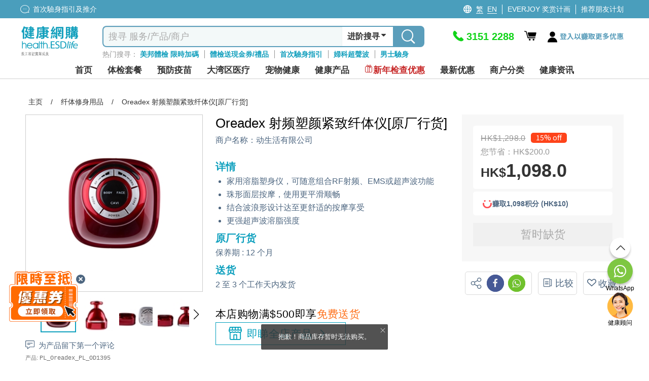

--- FILE ---
content_type: text/html; charset=utf-8
request_url: https://health.esdlife.com/shop/cn/product/oreadex-%E5%B0%84%E9%A2%91%E5%A1%91%E9%A2%9C%E7%B4%A7%E8%87%B4%E7%BA%A4%E4%BD%93%E4%BB%AA%E5%8E%9F%E5%8E%82%E8%A1%8C%E8%B4%A7
body_size: 100763
content:

<!DOCTYPE html>
<html lang="zh">
<head>
    <meta charset="utf-8">
    <title>Oreadex 射频塑颜紧致纤体仪[原厂行货] | 纤体修身用品 | ESDlife健康網購</title>
    <meta http-equiv="Content-type" content="text/html; charset=UTF-8" />
    <meta http-equiv="X-UA-Compatible" content="IE=EDGE,chrome=1" />
    <meta name="description" content="Oreadex 射频塑颜紧致纤体仪[原厂行货], 纤体修身用品, 动生活有限公司. 家用溶脂塑身仪&#xFF0C;可随意组合RF射频&#x3001;EMS或超声波功能珠形面层按摩&#xFF0C;使用更平滑顺畅结合波浪形设计达至更舒适的按摩享受更强超声波溶脂强度" />
    <meta name="keywords" content="健康生活易, 生活易, 體檢, 身體檢查, body check, esdlife body check, esdlife, esdlife health, body check hk, health esdlife, esd life, body check hong kong, 體檢計劃, 全面身體檢查, 婦科檢查, 男士身體檢查, 性病檢查, 婚前檢查, 身體檢查邊間好,身體檢查價錢, 身體檢查推介,體檢項目,身體檢查 優惠,Body check推介, 癌症檢測, 超聲波, 驗身推介, 驗身優惠, 健康檢查套餐, 健康錦囊, 驗身, health check, 體檢邊間好, health screening, 健康檢查, 檢查, 女性身體檢查, 體檢優惠, 預防勝於治療, 預防醫學, 健康專題, 健康百科, 首次驗身, 體檢中心, 香港體檢, 預防疫苗, 子宮頸癌HPV疫苗, 癌症指標, 超聲波檢查, 身體檢查信用卡優惠, medical check up, check up, health check plan, health assessment, women health check plans, pre-marital check-up, annual health check up" />
    <meta name="format-detection" content="telephone=no" />
    <meta name="handheldfriendly" content="true" />
    <meta name="viewport" content="width=device-width,minimum-scale=1,initial-scale=1,maximum-scale=1">
    <meta name="content-language" content="zh-CN" />
    <meta name="generator" content="nopCommerce" />
    <meta name="google-site-verification" content="d0lQjLpuHYcljpTNmEkXDzM8LoP6eCyrOKK5A0ZQMt4" />
    <meta name="theme-color" content="#129fbd" />
    <!--Google Login-->
    <meta name="google-signin-scope" content="profile email">
    <meta name="google-signin-client_id" content="491055498368-sgtrbu1akum8miegadgglho4dmm2o9e3.apps.googleusercontent.com">
        
    <meta property="og:type" content="product" />
<meta property="og:image" content="https://health.esdlife.com/shop/content/images/thumbs/0030127_oreadex-_360.jpeg" />
<meta property="og:url" content="https://health.esdlife.com/shop/cn/product/oreadex-%E5%B0%84%E9%A2%91%E5%A1%91%E9%A2%9C%E7%B4%A7%E8%87%B4%E7%BA%A4%E4%BD%93%E4%BB%AA%E5%8E%9F%E5%8E%82%E8%A1%8C%E8%B4%A7" />
<meta property="og:site_name" content="health.esdlife.com" />
<meta property="og:title" content="Oreadex 射频塑颜紧致纤体仪[原厂行货]" />
<meta property="og:description" content="Oreadex 射频塑颜紧致纤体仪[原厂行货], 纤体修身用品, 动生活有限公司. 家用溶脂塑身仪&#xFF0C;可随意组合RF射频&#x3001;EMS或超声波功能珠形面层按摩&#xFF0C;使用更平滑顺畅结合波浪形设计达至更舒适的按摩享受更强超声波溶脂强度" />

        <!------------------------------------- -->
    <!-- javascript Section -->
    <!------------------------------------- -->
<!-- google font Noto Sans TC https://fonts.google.com/selection/embed -->
<link rel="preconnect" href="https://fonts.googleapis.com" />
<link rel="preconnect" href="https://fonts.gstatic.com" crossorigin />


<link rel="preload" href="/shop/themes/healthesd/content/fonts/esd-webfont.woff2?ver=15" as="font" type="font/woff2" crossorigin="anonymous">
<style>
    @font-face {
        font-family: esd-webfont;
        font-display: swap;
        src: url(/shop/themes/healthesd/content/fonts/esd-webfont.eot?ver=15);
        src: url(/shop/themes/healthesd/content/fonts/esd-webfont.eot?#iefix) format("embedded-opentype"),
             url(/shop/themes/healthesd/content/fonts/esd-webfont.woff2?ver=15) format("woff2"),
             url(/shop/themes/healthesd/content/fonts/esd-webfont.woff?ver=15) format("woff"),
             url(/shop/themes/healthesd/content/fonts/esd-webfont.ttf?ver=15) format("truetype"),
             url(/shop/themes/healthesd/content/fonts/fonts/esd-webfont.svg#esd-webfont) format("svg");
        font-weight: 400;
        font-style: normal;
    }
</style>
        
    <!-- Google tag (gtag.js) -->
<script async src="https://www.googletagmanager.com/gtag/js?id=G-1X3XHTV3C4"></script>
<script>
  window.dataLayer = window.dataLayer || [];
  function gtag(){dataLayer.push(arguments);}
  gtag('js', new Date());
  var ga4id = 'G-1X3XHTV3C4';
  gtag('config', 'G-1X3XHTV3C4', {  });
  <!-- esdlife websites -->
  gtag('config', 'G-9DF9HK2Z94', {  });
  <!-- Remarketing -->
  gtag('config', 'AW-1071318950', {'allow_enhanced_conversions':true});  
</script>
<!-- Google Tag Manager -->
<script>(function(w,d,s,l,i){w[l]=w[l]||[];w[l].push({'gtm.start':
new Date().getTime(),event:'gtm.js'});var f=d.getElementsByTagName(s)[0],
j=d.createElement(s),dl=l!='dataLayer'?'&l='+l:'';j.async=true;j.src=
'https://www.googletagmanager.com/gtm.js?id='+i+dl;f.parentNode.insertBefore(j,f);
})(window,document,'script','dataLayer','GTM-TRJ658');</script>
<!-- End Google Tag Manager -->
<!-- Optimize -->
<!--
<style>.async-hide { opacity: 0 !important} </style>
<script>(function(a,s,y,n,c,h,i,d,e){s.className+=' '+y;h.start=1*new Date;
h.end=i=function(){s.className=s.className.replace(RegExp(' ?'+y),'')};
(a[n]=a[n]||[]).hide=h;setTimeout(function(){i();h.end=null},c);h.timeout=c;
})(window,document.documentElement,'async-hide','dataLayer',4000,
{'GTM-5Z478WF':true});</script>
<script src="https://www.googleoptimize.com/optimize.js?id=GTM-5Z478WF"></script>
-->
<!-- End Optimize -->
<!-- Facebook Pixel Code --><script>!function(f,b,e,v,n,t,s){if(f.fbq)return;n=f.fbq=function(){n.callMethod?n.callMethod.apply(n,arguments):n.queue.push(arguments)};if(!f._fbq)f._fbq=n;n.push=n;n.loaded=!0;n.version='2.0';n.queue=[];t=b.createElement(e);t.async=!0;t.src=v;s=b.getElementsByTagName(e)[0];s.parentNode.insertBefore(t,s)}(window,document,'script','https://connect.facebook.net/en_US/fbevents.js');fbq('init', '276907945991351'); fbq('track', 'PageView');</script><noscript><img height="1" width="1" src="https://www.facebook.com/tr?id=276907945991351&ev=PageView&noscript=1"/></noscript><!-- End Facebook Pixel Code --><script>var _gaq = _gaq || [];  (function(i,s,o,g,r,a,m){i['GoogleAnalyticsObject']=r;i[r]=i[r]||function(){  (i[r].q=i[r].q||[]).push(arguments)},i[r].l=1*new Date();a=s.createElement(o),  m=s.getElementsByTagName(o)[0];a.async=1;a.src=g;m.parentNode.insertBefore(a,m)  })(window,document,'script','//www.google-analytics.com/analytics.js','ga');  ga('create', 'UA-151622-66', 'auto', {'siteSpeedSampleRate': 10, 'useAmpClientId': true});  ga('require', 'ec');  ga('set', 'dimension1', '135110133');
ga('set', 'dimension3', '135110133');
ga('set', '&uid',135110133);
ga(function(tracker) {
  tracker.set('dimension2', tracker.get('clientId'));
});
/*ga('set', 'dimension2', '3c048461-0890-d579-2db3-be71959b0adb');*/
  ga('ec:addProduct', {
  'id': 'PL_Oreadex_PL_OD1395',
  'name': "Oreadex 射頻塑顏緊緻纖體儀 [原廠行貨]",
  'category': '電子個人護理|個人健康|纖體修身用品/運動儀器',
  'brand': "動生活有限公司",

});
ga('ec:setAction', 'detail');

ga('send', 'event', 'checkout', 'flow', 'product_detail_view', {'nonInteraction':1 });
ga('set', 'dimension9', '電子個人護理|個人健康|纖體修身用品/運動儀器');
fbq('track', 'ViewContent', {
  content_name: "Oreadex 射頻塑顏緊緻纖體儀 [原廠行貨]",
  content_category: '電子個人護理|個人健康|纖體修身用品/運動儀器',
  content_ids: ['PL_Oreadex_PL_OD1395'],
  content_type: 'product',
  value: 1098.0000,
  currency: 'HKD',
  referrer: document.referrer,
  userAgent: navigator.userAgent,
  language: navigator.language
});
      ga('send', 'pageview');</script><!-- Baidu Analytics Code <script> var _hmt = _hmt || []; (function() { var hm = document.createElement("script"); hm.src = "//hm.baidu.com/hm.js?372b4fea460376c9ccc7c75a72de26a8"; var s = document.getElementsByTagName("script")[0]; s.parentNode.insertBefore(hm, s); })(); </script> End Baidu Analytics Code -->
<script>
gtag("event", "view_item", {
  currency: "HKD",
  value: 1098.00,
  items: [
    {
      item_id: "PL_Oreadex_PL_OD1395",
      item_name: "Oreadex 射頻塑顏緊緻纖體儀 [原廠行貨]",      
      currency: "HKD",
      item_brand: "動生活有限公司",   
      item_variant: "",              
      price: 1098.00,
      quantity: 1,
      item_category: "電子個人護理",
item_category2: "個人健康",
item_category3: "纖體修身用品/運動儀器"

}
  ]
});
</script>
<script>(function(w,d,t,r,u){var f,n,i;w[u]=w[u]||[],f=function(){var o={ti:"4000427"};o.q=w[u],w[u]=new UET(o),w[u].push("pageLoad")},n=d.createElement(t),n.src=r,n.async=1,n.onload=n.onreadystatechange=function(){var s=this.readyState;s&&s!=="loaded"&&s!=="complete"||(f(),n.onload=n.onreadystatechange=null)},i=d.getElementsByTagName(t)[0],i.parentNode.insertBefore(n,i)})(window,document,"script","//bat.bing.com/bat.js","uetq");</script><noscript><img src="//bat.bing.com/action/0?ti=4000427&Ver=2" height="0" width="0" style="display:none; visibility: hidden;" /></noscript>
<script type="text/javascript">
    (function(c,l,a,r,i,t,y){
        c[a]=c[a]||function(){(c[a].q=c[a].q||[]).push(arguments)};
        t=l.createElement(r);t.async=1;t.src="https://www.clarity.ms/tag/"+i;
        y=l.getElementsByTagName(r)[0];y.parentNode.insertBefore(t,y);
    })(window, document, "clarity", "script", "ayb0jqd113");
</script>

<script>
function InitiateInsider(currEmail, currUserId, segmentAnonymousId)
{
  window.InsiderQueue = window.InsiderQueue || [];
  getInsiderQueue(currEmail, currUserId, segmentAnonymousId);

  var script = document.createElement('script');
  script.type = 'text/javascript';
  script.src = 'https://esdeshop.api.useinsider.com/ins.js?id=10010538';
  document.head.appendChild(script);
	setTimeout(() => {setInsiderUserIdCookie()}, 3000);
	setTimeout(() => {pushGuestCartEvent(currEmail)}, 3000);
}
function setInsiderUserIdCookie()
{
	if (window.Insider.initialized === true && window.Insider.getUserId()) {
		//session cookie
		document.cookie = "insider_user_id = " + window.Insider.getUserId() + ";expires = 0; path =/;";
	}
}
function pushGuestCartEvent(currEmail)
{
	if(currEmail) // logged In
	{
		try {
			let GuestCartItems = localStorage.getItem("GuestCart");
			if(GuestCartItems !== null)
			{
				const currentCart = JSON.parse(localStorage.getItem("GuestCart") || "[]");
				for (let i = 0; i < currentCart.length; i++) {
					setTimeout(() => {pushInsiderEvent("add_to_cart", false, JSON.parse(currentCart[i]), false)}, 1000*(i+1));
				}
				localStorage.removeItem("GuestCart");
			}
		} catch (error) {
			console.error("Add to cart for guest Error : " + error);
		}
	}
}
function getInsiderQueue(currEmail, currUserId, segmentAnonymousId)
{
      if(typeof pushPurchaseEvent === "function")
        pushPurchaseEvent();
      if(currEmail)
      {   
          window.InsiderQueue.push({
          type: 'user',
          value: {
            "email": currEmail,
            "language": "zh-cn",
            "uuid": currUserId,
            "gdpr_optin": true,
            "custom": {
              "segment_anonymous_id": segmentAnonymousId
            }			
          }
          });
        
        }
        else
        {
          window.InsiderQueue.push({
            type: 'user',
          value: {
		    "language": "zh-cn",
            "gdpr_optin": true,			
			"custom": {
				"segment_anonymous_id": segmentAnonymousId
			}
            }
          });
         
        }
        window.InsiderQueue.push({
            type: 'set_custom_identifier',
            value: {
            segment_anonymous_id: segmentAnonymousId
            }
          });        
        try {var newInsiderQueue = window.InsiderQueue;{pageType}} catch {}
        window.InsiderQueue.push({type : "language", value : "zh-cn"});
        
        window.InsiderQueue.push({
              type: 'init'
                });

}

</script><script>

function pushInsiderEvent(eventType, haveProduct, objects, reinit)
{
    window.InsiderQueue = window.InsiderQueue || [];    
    if(objects)
    {
        data = JSON.parse(objects);
    }
    else
    {
        data = {};
    }
    if(!data.custom){data.custom = {};}
    data.custom.store = "eshop";    
    
    //console.log(data);
    window.InsiderQueue.push({
        type : eventType,
        value : data
    });
    if(haveProduct) //if include product-related information, must push currency
    {
        window.InsiderQueue.push({
            type: 'currency',
            value: 'HKD'
        });
    }
    if(reinit)
    {
        window.InsiderQueue.push({
            type : 'init'
        });
    }

}

</script><!-- Segment -->
<!-- ESD SSO CDP Script -->
<script src="https://sso.esdlife.com/_js/esdsso-cdp.js"></script>
<script>
	!function(){var i="analytics",analytics=window[i]=window[i]||[];if(!analytics.initialize)if(analytics.invoked)window.console&&console.error&&console.error("Segment snippet included twice.");else{analytics.invoked=!0;analytics.methods=["trackSubmit","trackClick","trackLink","trackForm","pageview","identify","reset","group","track","ready","alias","debug","page","screen","once","off","on","addSourceMiddleware","addIntegrationMiddleware","setAnonymousId","addDestinationMiddleware","register"];analytics.factory=function(e){return function(){if(window[i].initialized)return window[i][e].apply(window[i],arguments);var n=Array.prototype.slice.call(arguments);if(["track","screen","alias","group","page","identify"].indexOf(e)>-1){var c=document.querySelector("link[rel='canonical']");n.push({__t:"bpc",c:c&&c.getAttribute("href")||void 0,p:location.pathname,u:location.href,s:location.search,t:document.title,r:document.referrer})}n.unshift(e);analytics.push(n);return analytics}};for(var n=0;n<analytics.methods.length;n++){var key=analytics.methods[n];analytics[key]=analytics.factory(key)}analytics.load=function(key,n){var t=document.createElement("script");t.type="text/javascript";t.async=!0;t.setAttribute("data-global-segment-analytics-key",i);t.src="https://cdn.segment.com/analytics.js/v1/" + key + "/analytics.min.js";var r=document.getElementsByTagName("script")[0];r.parentNode.insertBefore(t,r);analytics._loadOptions=n};analytics._writeKey="kBL4cQDMxtdEUlJmlf0zvEnkfZ09aKPA";;analytics.SNIPPET_VERSION="5.2.0";
		analytics.load("kBL4cQDMxtdEUlJmlf0zvEnkfZ09aKPA");
		analytics.ready(function() {
			//esd sso cdp initialize
			try {
				esdSSOCDP.init();
			} catch (e) {
				console.error('esd sso init error:', e.message);
			}
			var lastUserId = window.analytics.user().id();
			var currUserId = "135110133"	
			var currEmail = "";
			var impersonate = false;
			// Web handling
			if(navigator.userAgent.indexOf('isMobileApp') == -1) {
				if(lastUserId != currUserId) {
					if(lastUserId && impersonate) {
						window.analytics.reset(); //reset to clear default cookies and storage
						//manual clear domain cookie
						document.cookie = 'ajs_user_id=; path=/; expires=Thu, 01 Jan 1970 00:00:01 GMT; domain=.health.esdlife.com';
						document.cookie = 'ajs_anonymous_id=; path=/; expires=Thu, 01 Jan 1970 00:00:01 GMT; domain=.health.esdlife.com';
						if(currEmail) {
							window.analytics.identify(currUserId);
							window.analytics.track("UserId Switched", {switchFrom : lastUserId});
						}
					}				
					else if(currEmail) { //identify signed in customer
						window.analytics.identify(currUserId);
					}
				}	
				window.analytics.page({"locale":"zh_CN","store":"eshop"});
			}
			else{ //For mobile (Require Segment's ID to pass to Insider)
                if(lastUserId != currUserId ){
            		window.analytics.reset(); 
                    if(currEmail){
                        window.analytics.identify(currUserId);
                    }
                }
            }
			try
			{
				  InitiateInsider(currEmail, currUserId, window.analytics.user().anonymousId());
			}
			catch(error)
			{
				console.error("Insider Script Error : " + error);
			}
		})
	}}();
</script><script>
function SendAnalyticsTracking(eventName, objects)
{
     try
     {
     data = JSON.parse(objects);
     data.locale = "zh_CN"
     data.store = "eshop"
     
        if(checkMobileApp()) //Tracking for app
        {
            mobileAppCallHandler('CDPAnalytics', {
                  name: eventName,
                  params: data
            });
        }
        else
        {
          analytics.track(eventName, data);
        }
     }
     catch(error)
     {
        console.error("Segment Track Error : " + error);
     }
}


function checkMobileApp()
{
   let check = false;
   if(document.getElementsByClassName('mobileApp').length > 0)
   {
       check = true;
   }
   if(navigator.userAgent.indexOf('isMobileApp')>0) 
   {
       check = true;
   }
   return check;
}


</script><script> function onProductClickTracking(data) { SendAnalyticsTracking("Product Clicked", data); } </script><script> function AddProductToWishlistTracking(_this, data) { var va = _this.find('.icon').hasClass('icon-heart-fill'); if(!va) { SendAnalyticsTracking("Product Added To Wishlist", data); } } </script>
    
    <link rel="preload" as="style" href="/shop/css/-rimdt8byc2eihznm1vt4g.head.styles.css?v=V2R_kz3GnAzRjVEa8jh1KWqRjwQ" /><link rel="stylesheet" type="text/css" href="/shop/css/-rimdt8byc2eihznm1vt4g.head.styles.css?v=V2R_kz3GnAzRjVEa8jh1KWqRjwQ" /><link rel="stylesheet" type="text/css" href="https://fonts.googleapis.com/css2?family=Noto+Sans+TC:wght@100..900&display=swap" />
    
    <style>.floating-promo {
    position: relative;    
}

.mobile .floating-promo,
.tablet .floating-promo {
    margin-top: 20px;
}
.floating-promo .floating-promo-close {
    position: absolute;
    top: -10px;
    right: 16px;
    background-color: #5B9EBB;
    font-size: 24px;
    border-radius: 50%;
    color: white;
    width: 24px;
    height: 24px;
    line-height: 21px;
    cursor: pointer;
    z-index: 1;
}

.mobile .floating-promo .floating-promo-close,
.tablet .floating-promo .floating-promo-close {
    padding-left: 6px;
}

.floating-promo img {
    opacity: .9;
    width: 230px;
    margin-right: -25px;
}

.mobile .floating-promo img,
.tablet .floating-promo img {
    width: 180px;
    margin-right: -5px;
}
/*
* Prefixed by https://autoprefixer.github.io
* PostCSS: v7.0.29,
* Autoprefixer: v9.7.6
* Browsers: last 4 version
*/

.home-banner-container.swiper-container {
    height: 330px;
    z-index: 0;
}

.home-banner-container .swiper-slide {
    overflow: hidden;
}

    .home-banner-container .swiper-slide img {
        width: auto;
        position: relative;
        left: 50%;
        -webkit-transform: translateX(-50%);
        -ms-transform: translateX(-50%);
        transform: translateX(-50%);
    }

.home-leaderboard {
    background: #F2F2F2;
    font-family: 'Noto Sans TC';
    padding-top: 20px;
    padding-bottom: 20px;
}

    .home-leaderboard h3 {
        text-align: center;
        font-size: 24px;
        color: #5F6E86;
        font-weight: 400;
        margin: 15px 0;
    }

.section-leaderboard-wrapper {
    width: 1050px;
    margin: 10px auto 20px;
    min-height: 300px;
    content-visibility: auto;
}

    .section-leaderboard-wrapper:nth-of-type(1) {
        content-visibility: visible;
    }

.section-name-wrapper {
    display: -webkit-box;
    display: -ms-flexbox;
    display: flex;
    -webkit-box-pack: justify;
    -ms-flex-pack: justify;
    justify-content: space-between;
    padding: 0 10px;
    -webkit-box-align: center;
    -ms-flex-align: center;
    align-items: center;
}

.section-name {
    font-size: 20px;
    /*font-weight: bold;*/
}

.section-more-link {
    font-size: 16px;
    color: #0075FF;
}

.section-leaderboard-product-list {
    display: -webkit-box;
    display: -ms-flexbox;
    display: flex;
    -ms-flex-wrap: wrap;
    flex-wrap: wrap;
    -webkit-box-pack: space-evenly;
    -ms-flex-pack: space-evenly;
    justify-content: space-evenly;
}



.home-leaderboard-quick-preview {
    position: fixed;
    top: 0;
    left: 0;
    width: 100%;
    height: 100%;
    background: rgba(0, 0, 0, 0.6);
    z-index: 15;
}

.home-leaderboard-quick-preview-window-wrapper {
    width: 940px;
    max-height: 650px;
    min-height: 300px;
    overflow: auto;
    background: white;
    position: relative;
    top: 48%;
    left: 50%;
    -webkit-transform: translate(-50%, -50%);
    -ms-transform: translate(-50%, -50%);
    transform: translate(-50%, -50%);
}

.home-leaderboard-quick-preview-loading {
    position: absolute;
    top: 50%;
    left: 50%;
    -webkit-transform: translate(-50%, -50%);
    -ms-transform: translate(-50%, -50%);
    transform: translate(-50%, -50%);
}

.section-wrap.enquiry-wrap {
    padding: 25px 10px;
    background: transparent;
    width:1280px!important;
    margin:0 auto;
}

.desktop .enquiry-wrap-inside {
    text-align: left;
    width: 800px;
    margin: 0 auto;
    display:grid;
    grid-template-columns: 44% 56%;
    padding-left:15px;
}
.enquiry-wrap-inside .enquiry-left-div{
        width:100%;
    }
:is(.mobile,.tablet) .enquiry-wrap-inside .enquiry-left-div {
    padding-left:15px;
    padding-right:15px;
}
/*phone-div*/
.enquiry-wrap-inside .phone-div{
    display:flex;
    color:#0FA0BE;
    flex-wrap:nowrap;
}
.phone-div .phone-text-div {
    font-weight: 700;
    font-size: 30px;
    color: #0FA0BE;
}
.enquiry-wrap-inside .phone-svg-div {
    margin-right: 5px;
}

    .enquiry-wrap-inside .phone-svg-div .phone-svg {
        position: relative;
        top: 8px;
    }
.phone-div-2 {
    display: flex;
    color: #0FA0BE;
    flex-wrap: nowrap;
    font-size: 11px;
    letter-spacing: -0.4px;
    position:relative;
    top:-3px;
    text-align:left;
}
:is(.mobile,.tablet) .phone-div-2 {
letter-spacing:unset;
}
    /*whatsapp-div*/
    .enquiry-wrap-inside .whatsapp-div {
    display: flex;
    color: #2B8755;
    flex-wrap: nowrap;
    margin-top: 8px;
    margin-bottom:10px;
}

.whatsapp-div .whatsapp-text-div {
    font-weight: 700;
    font-size: 30px;
    color: #2B8755;
}
.enquiry-wrap-inside .whatsapp-svg-div {
    margin-right: 6px;
}
    .enquiry-wrap-inside .whatsapp-svg-div .whatsapp-svg {
        position: relative;
        top: 8px;
    }
/*email-div*/
.enquiry-wrap-inside .email-div {
    display: flex;
    color: #525252;
    flex-wrap: nowrap;
    margin-top: 12px;
    margin-bottom: 8px;
}

.email-div .email-text-div {
    font-weight: 600;
    font-size: 16px;
    color: #525252;
}

.enquiry-wrap-inside .email-svg-div {
    margin-right: 7px;
}

    .enquiry-wrap-inside .email-svg-div .email-svg {
        position: relative;
        top: 3px;
    }

    .enquiry-wrap-inside .enquiry-right-div {
    width: 100%;
}

        .enquiry-wrap-inside .enquiry-right-div hr {
            margin: 10px 0px;
            border-bottom: 1px solid #EBEBEB;
        }

.enquiry-wrap .grid-header {
    text-align: left !important;
    font-size: 24px;
    color: #4D6680!important;
    font-weight: 600;
}
:is(.mobile,.tablet) .enquiry-wrap .grid-header {
    text-align: center !important;
    font-size: 21px;
    padding-bottom: 10px;
    color: #4D6680 !important;
}
    .enquiry-wrap .grid-content {
    display: flex;
    flex-wrap: nowrap;
    justify-content: space-evenly;
    margin-top: 10px;
}
:is(.mobile,.tablet) .enquiry-wrap .grid-content {
    flex-wrap: wrap;
    justify-content: space-evenly;
    width: 260px;
    margin: 0 auto;
}
.grid-content .payment-icon {
    margin:0px 5px;
    align-self: center;
    font-size: 14px;
    color: #4D6680;
    font-weight: 600;
    display:flex;
    justify-content:center;
    align-items:center;
    width:55px;
    height:27px;
    text-align:center;
}
.grid-content .payment-icon:lang(en){
    font-size:12px;
}
:is(.mobile,.tablet) .grid-content .payment-icon {
    max-height: 35px;
    display: flex;
    margin: 5px;
    text-align: center;
    justify-content: center;
    font-size: 13px;
    text-align:center;
}
:is(.mobile, .tablet) .email-input {
    padding:10px 10px 15px 10px;
}
.enquiry-wrap .grid-body {
    padding: 0 15px;
}

.enquiry-table {
    padding: 0px 2% 15px 2%;
}

.enquiry-wrap table {
    width: 100%;
    text-align: left;
}

.enquiry-phone,
.enquiry-email {
    font-size: 18px;
    color: #A2A2A3;
    padding: 3px 0;
}

.enquiry-wrap .phoneNum,
.enquiry-wrap .remark,
.enquiry-wrap .emailTxt {
    color: #000000;
    font-weight: bold;
    padding-left: 10px;
}

.enquiry-wrap .phoneNum {
    font-size: 36px;
}

.enquiry-wrap .remark {
    font-size: 11px;
    letter-spacing: -0.04em;
    line-height: 30px;
}

.desktop .enquiry-wrap .remark {
    position: relative;
    bottom: 11px;
}

.desktop .enquiry-wrap .email-input {
    margin-top: 12px;
}

.enquiry-wrap .emailTxt {
    font-size: 18px;
}

.enquiry-wrap .social-wrap .icon {
    font-size: 31px;
    padding-left:5px;
    padding-right:5px;
}

.enquiry-wrap .social-wrap {

    padding: 0;
}
:is(mobile,.tablet) .enquiry-wrap .social-wrap {
padding-left:3px;
padding-right:3px;
}
    .enquiry-wrap .social-wrap .dropdown-content {
        font-size: 18px;
        bottom: 55px;
        left: 3px;
    }

.desktop .enquiry-wrap .input-group {
    width: 520px;
}

.desktop .enquiry-wrap .enquiry-social {
    height: 40px;
    margin-left: 5px;
    margin-top:3px;
    position:relative;
    top:-3px;
}
.social-btn{
    cursor:pointer;
}
.enquiry-wrap .input-group-prepend {
    border-width: 1px 0 1px 1px;
    border-style: solid;
    border-color: #EBEBEB;
    width: 40px;
    height: 34px;
    background: #FFFFFF;
    display: flex;
    align-items: center;
    position: relative;
    border-top-left-radius: 5px;
    border-bottom-left-radius: 5px;
}

.enquiry-wrap #subscribe.form-control {
    border-width: 1px 0 1px 0;
    border-style: solid;
    border-color: #EBEBEB;
    font-size: 13px;
    color: #000;
    box-shadow: none;
    height:34px;
    max-width:200px;
}
    .enquiry-wrap #subscribe.form-control::placeholder {
        color: #999999;
    }
    : is(.mobile,.tablet) .enquiry-wrap #subscribe.form-control {
    width: calc(100% - 40px - 20px - 70px);
    max-width:unset;
}
.input-group-prepend .input-group-text img{
    position:relative;
    top:-1px;
}
.enquiry-wrap .input-group-prepend .icon {
    position: absolute;
    top: 15px;
    font-size: 35px;
    color: #bcbcc1;
}

.enquiry-wrap #confirm-subscribe {
    background-color: #0FA0BE;
    font-size: 14px;
    padding-left: 5px;
    color: white;
    border-top-right-radius: 5px;
    border-bottom-right-radius: 5px;
    width:70px;
    font-weight:500;
    height:34px;
    padding-left:10px;
}
    .enquiry-wrap #confirm-subscribe:lang(en){
        width:72px;
        font-size:12px;
    }
    .enquiry-wrap #confirm-subscribe .icon {
        font-size: 18px;
        top: 12px;
        position: absolute;
        margin-left: 4px;
        color: white;
    }

.enquiry-wrap .download-app-wrap {
    height: 40px;
    display: flex;
    flex-wrap: nowrap;
    justify-content: flex-start;
    gap: 10px;
    margin-top: 5px;
}

:is(.mobile,.tablet) .enquiry-wrap .download-app-wrap {
    justify-content: center;
}

.hot-brand-wrap {
    width: 1150px;
    margin: 0 auto;
    padding: 20px 0;
    content-visibility: auto;
}

    .hot-brand-wrap h2 {
        text-align: center;
        font-size: 24px;
        color: #5F6E86;
    }

    .hot-brand-wrap .grid-body {
        position: relative;
    }

.hot-brand-swiper {
    width: 1050px;
}

.hot-brand-nav.swiper-button-prev,
.hot-brand-nav.swiper-button-next {
    color: #4D6680;
    --swiper-navigation-size: 20px;
}

.hot-brand-nav.swiper-button-prev {
    /*left: -30px;*/
}

.hot-brand-nav.swiper-button-next {
    /*right: -30px;*/
}

.hot-brand-swiper .swiper-wrapper {
    -webkit-box-align: center;
    -ms-flex-align: center;
    align-items: center;
}

.hot-brand-item.swiper-slide {
    height: 100px;
    padding: 0 5px;
}

    .hot-brand-item.swiper-slide img {
        position: relative;
        top: 50%;
        left: 50%;
        -webkit-transform: translate(-50%, -50%);
        -ms-transform: translate(-50%, -50%);
        transform: translate(-50%, -50%);
        max-height: 100%;
        max-width: 100%;
    }

.hot-brand-separator {
    height: 30px;
    position: absolute;
    right: 0;
    top: 35px;
    border: 1px solid #C4C4C4;
}


@media only screen and (max-width: 768px) {
    .home-banner-container.swiper-container {
        height: calc(100vw * 625 / 750);
    }

    .home-leaderboard {
        padding-top: 5px;
        padding-bottom: 0;
    }

        .home-leaderboard h3 {
            margin: 8px 0;
        }

    .section-leaderboard-wrapper,
    .section-wrap {
        width: 100%;
    }

    .home-banner-container .swiper-slide img {
        width: 100%;
        height: auto;
    }

    .section-wrap.enquiry-wrap {
        padding: 25px 10px 15px 10px;
        background: transparent;
        width: 100%!important;

    }

    .enquiry-wrap .grid-body {
        padding: 0;
    }

    .enquiry-phone {
        /*width: 55px;*/
        display: inline-block;
    }

    .enquiry-social {
        text-align: center;
    }

    .enquiry-wrap .phoneNum {
        font-size: 30px;
        font-weight:700;
        color:#0FA0BE!important;
    }

    .hot-brand-swiper {
        width: 100%;
    }

    .hot-brand-item.swiper-slide {
        width: 130px;
    }
}

/*flyout-cart start*/
#flyout-cart {
    width: 345px;
    position: absolute;
    left: -11em;
    float: left;
    z-index: 999;
    top: 52px;
    display: none;
}

    #flyout-cart.show {
        display: block;
    }

    #flyout-cart .mini-shopping-cart {
        width: 100%;
        background: #fff;
        float: left;
        display: block;
        text-align: center;
        border-radius: 5px;
        box-shadow: 0 4px 8px 0 rgba(0, 0, 0, 0.12), 0 2px 4px 0 rgba(0, 0, 0, 0.08);
    }

        #flyout-cart .mini-shopping-cart .parital-loading-elements > * {
            float: left;
            width: 100%;
            padding: 10px;
        }

        #flyout-cart .mini-shopping-cart .hr {
            border-top: 2px solid #e2eeee;
            background-color: #fff;
            padding: 0;
            margin-bottom: 12px;
        }

        #flyout-cart .mini-shopping-cart .header {
            position: relative;
            color: #fff;
            background-color: #0fa0be;
            border-radius: 5px 5px 0 0;
            text-align: center;
        }

            #flyout-cart .mini-shopping-cart .header .idx-arrow {
                content: "";
                width: 0;
                height: 0;
                border-style: solid;
                border-width: 15px 15px 15px 15px;
                border-color: transparent transparent #0fa0bf transparent;
                position: absolute;
                left: 44%;
                bottom: 40px;
                top: auto;
                display: block;
            }

@media only screen and (max-width: 1280px) {
    #flyout-cart {
        left: -17em;
    }

        #flyout-cart .mini-shopping-cart .header .idx-arrow {
            left: 67%;
        }
}

#flyout-cart .mini-shopping-cart .header .sub-item > * {
    padding: 0 4px;
}

#flyout-cart .mini-shopping-cart .header .sub-item.text {
    font-size: 16px;
    padding: 8px 0;
}

    #flyout-cart .mini-shopping-cart .header .sub-item.text .icon:before {
        font-size: 22px;
        position: relative;
        top: 4px;
    }

#flyout-cart .mini-shopping-cart .header .sub-item.closs {
    padding: 0;
    cursor: pointer;
    position: absolute;
    right: 10px;
    top: 17px;
}

#flyout-cart .mini-shopping-cart .footer {
    background-color: #fff;
    border-radius: 0 0 5px 5px;
    line-height: 1.2em;
}

    #flyout-cart .mini-shopping-cart .footer .pricing-row {
        float: left;
        width: 100%;
    }

    #flyout-cart .mini-shopping-cart .footer .text {
        float: left;
        font-weight: bold;
    }

    #flyout-cart .mini-shopping-cart .footer .amount {
        float: right;
        font-weight: bold;
        font-size: 20px;
        color: #ff6d1d;
    }

    #flyout-cart .mini-shopping-cart .footer .mini-checkout-btn {
        box-shadow: none;
        padding: 0;
        font-size: 18px !important;
        margin-top: 10px;
        margin-bottom: 0;
        position: relative;
        top: 0;
        background: #f68e4f !important;
        color: #fff !important;
        border: none !important;
        margin: 8px 0 0;
        text-align: center;
        width: 100%;
        height: 40px;
        border-radius: 4px;
        font-weight: bold;
        letter-spacing: 3px;
    }

        #flyout-cart .mini-shopping-cart .footer .mini-checkout-btn.disabled {
            background: #bfc9cb !important;
        }

#flyout-cart .mini-shopping-cart .body {
    background-color: #fff;
    max-height: 580px;
    overflow-y: auto;
}

    #flyout-cart .mini-shopping-cart .body .empty-cart-msg {
        margin: 8px auto 0;
        text-align: center;
        font-size: 16px;
        color: #CAD4D6;
    }

    #flyout-cart .mini-shopping-cart .body .mini-cart-item {
        width: 100%;
        float: left;
        margin-bottom: 8px;
    }

        #flyout-cart .mini-shopping-cart .body .mini-cart-item:last-child {
            margin-bottom: 0;
        }

        #flyout-cart .mini-shopping-cart .body .mini-cart-item > * {
            float: left;
            width: 100%;
        }

        #flyout-cart .mini-shopping-cart .body .mini-cart-item .image-block {
            width: 75px;
            height: 75px;
            border: 1px solid #e2eeee;
        }

            #flyout-cart .mini-shopping-cart .body .mini-cart-item .image-block img {
                width: 100%;
                height: 100%;
                object-fit: scale-down;
            }

            #flyout-cart .mini-shopping-cart .body .mini-cart-item .image-block .extra-item-text-img {
                padding: 27px 0;
                color: #4d6782;
                width: 100%;
                height: 100%;
            }

        #flyout-cart .mini-shopping-cart .body .mini-cart-item .info-block {
            width: calc(100% - 75px);
            text-align: left;
            padding-left: 8px;
            color: #4d6782;
            font-weight: 500;
        }

            #flyout-cart .mini-shopping-cart .body .mini-cart-item .info-block .plan-name {
                font-size: 16px;
                padding: 2px 0;
                height: 26px;
                overflow: hidden;
            }

.eng #flyout-cart .mini-shopping-cart .body .mini-cart-item .info-block .plan-name {
    font-size: 14px;
    padding: 2px 0;
}

#flyout-cart .mini-shopping-cart .body .mini-cart-item .info-block .vendor-name {
    font-size: 12px;
    padding: 4px 0;
}

.eng #flyout-cart .mini-shopping-cart .body .mini-cart-item .info-block .vendor-name {
    font-size: 10px;
    padding: 4px 0;
}

#flyout-cart .mini-shopping-cart .body .mini-cart-item .info-block .price-tag {
    font-size: 18px;
    float: right;
    padding: 4px 0;
}
.mobile #flyout-cart,
.tablet #flyout-cart {
    width: 305px;
    position: absolute;
    left: auto;
    right: 12px;
    /*float: left;*/
    z-index: 999;
    top: 65px;
    display: none;
}

    .mobile #flyout-cart .mini-shopping-cart .body,
    .tablet #flyout-cart .mini-shopping-cart .body {
        max-height: 300px;
        min-height: auto;
    }

    .mobile #flyout-cart.show,
    .tablet #flyout-cart.show {
        display: block;
    }

    .mobile #flyout-cart .mini-shopping-cart .header .idx-arrow,
    .tablet #flyout-cart .mini-shopping-cart .header .idx-arrow {
        bottom: 36px;
        left: auto;
        right: 51px;
    }

    .mobile #flyout-cart .mini-shopping-cart .header .sub-item.text .icon:before,
    .tablet #flyout-cart .mini-shopping-cart .header .sub-item.text .icon:before {
        font-size: 20px;
    }

    .mobile #flyout-cart .mini-shopping-cart .header .sub-item.closs,
    .tablet #flyout-cart .mini-shopping-cart .header .sub-item.closs {
        top: 16px;
    }

.mobile li #flyout-cart .icon, .tablet ul.memberandCart li #flyout-cart .icon,
.tablet li #flyout-cart .icon, .tablet ul.memberandCart li #flyout-cart .icon {
    font-size: 14px;
    color: white;
    position: relative;
    top: -7px;
}

.eng.mobile #flyout-cart .mini-shopping-cart .body .mini-cart-item .info-block .vendor-name,
.eng.tablet #flyout-cart .mini-shopping-cart .body .mini-cart-item .info-block .vendor-name {
    height: 24px;
}
/*flyout-cart end*/

/* product grid - start */
.product_intro .productGrid {    
    float: left;
}
.mobile .productGrid > * {
    padding: 0;
    top:-1px;
}

.productGrid .gridContainer .heading-icon {
    margin: 30px auto -10px;
    display: table;
    clear: both;
    position: relative;
    left: 39px;
}

.productGrid .heading-icon span {
    font-size: 28px;
    color: #f68e4f;
    margin: 0px 4px;
    position: relative;
    display: table-cell;
    float: left;
    top: 45px;
    font-weight: 400;
}

.productGrid .heading-icon .name:before {
    content: '';
    border: 1px #a6b2bf solid;
    border-width: 1px 0 0 0;
    width: 100px;
    display: block;
    position: absolute;
    top: 14px;
    left: -115px;
}

.productGrid .heading-icon .icon:after {
    content: '';
    border: 1px #a6b2bf solid;
    border-width: 1px 0 0 0;
    width: 100px;
    display: block;
    position: absolute;
    right: -105px;
    top: 42px;
}

.productGrid .heading-icon .icon {
    font-size: 70px;
    position: relative;
    top: 17px;
    display: table-cell;
}

.productGrid .icon-heading span {
    font-size: 28px;
    color: #f68e4f;
    margin: 0px 4px;
    position: relative;
    display: table-cell;
    float: left;
    z-index: 0;
}

.desktop .productGrid .icon-heading span {
    min-height: 50px;
    font-weight: 400;
}

.productGrid .icon-heading .name:before {
    content: '';
    border: 1px #a6b2bf solid;
    border-width: 1px 0 0 0;
    width: 100px;
    display: block;
    position: absolute;
    top: 12px;
    right: -115px;
}

.productGrid .icon-heading .icon:after {
    content: '';
    border: 1px #a6b2bf solid;
    border-width: 1px 0 0 0;
    width: 100px;
    display: block;
    position: absolute;
    left: -109px;
    top: 18px;
}

.productGrid .icon-heading .icon {
    font-size: 39px;
    position: relative;
    top: -7px;
    display: table-cell;
}

.productGrid .icon-heading-button {
    margin: 30px auto -10px;
    display: table;
    clear: both;
}

    .productGrid .icon-heading-button span {
        font-size: 24px;
        color: #f68e4f;
        margin: 0px 4px;
        position: relative;
        display: table-cell;
        float: left;
    }

    .productGrid .icon-heading-button .btn:before {
        content: '';
        border: 1px #a6b2bf solid;
        border-width: 1px 0 0 0;
        width: 100px;
        display: block;
        position: absolute;
        top: 12px;
        right: -115px;
    }

    .productGrid .icon-heading-button .icon:after {
        content: '';
        border: 1px #a6b2bf solid;
        border-width: 1px 0 0 0;
        width: 100px;
        display: block;
        position: absolute;
        left: -109px;
        top: 18px;
    }

    .productGrid .icon-heading-button .icon {
        font-size: 40px;
        position: relative;
        top: -7px;
        display: table-cell;
    }
/*Hover on Grid List More Btn appear*/
.productGrid .gridContainer .icon-heading {
    margin: 50px auto -10px;
    display: table;
    clear: both;
    left: 21px;
    position: relative;
}

.productGrid .gridContainer:hover .icon-heading {
    margin: 50px auto -10px;
    display: table;
    clear: both;
    left: 0px;
    position: relative;
}

.productGrid .gridContainer .icon-heading .btn {
    position: relative;
    left: -53px;
    top: 0px;
    filter: Alpha(Opacity=0); /*IE7 fix*/
    opacity: 0;
    display: inline-block;
    padding: 3px 13px;
}

.productGrid .gridContainer:hover .icon-heading .btn.more {
    top: 0px;
    left: 0px;
    filter: Alpha(Opacity=100); /*IE7 fix*/
    opacity: 100;
}

.productGrid .gridContainer:hover .icon-heading .name:before {
    right: -173px;
}

.productGrid .gridContainer:hover .heading-icon {
    left: 0;
}

    .productGrid .gridContainer:hover .heading-icon .icon:after {
        content: '';
        border: 1px #a6b2bf solid;
        border-width: 1px 0 0 0;
        width: 100px;
        display: block;
        position: absolute;
        right: -179px;
        top: 42px;
    }

.productGrid .gridContainer .heading-icon .btn {
    position: relative;
    left: -53px;
    top: 44px;
    filter: Alpha(Opacity=0); /*IE7 fix*/
    opacity: 0;
    display: inline-block;
    ;
    padding: 3px 13px;
}

.mobile .productGrid .gridContainer .heading-icon {
    margin: 0;
    display: table;
    clear: both;
    position: relative;
    left: 0;
    width: 100%;
    padding: 10px;
}

    .mobile .productGrid .heading-icon .icon:after,
    .mobile .productGrid .gridContainer .heading-icon .icon:after,
    .mobile .productGrid .heading-icon .name:before {
        display: none;
    }

.mobile .productGrid .icon-heading .icon:after,
.mobile .productGrid .icon-heading .name:before {
    display: none;
}

.mobile .productGrid .icon-heading-button .btn:before,
.mobile .productGrid .icon-heading-button .icon:after {
    display: none;
}

.mobile .productGrid .heading-icon span {
    top: 14px;
    font-size: 20px;
    font-weight: 700;
    z-index: 1;
}

.mobile .productGrid .heading-icon .icon {
    font-size: 41px;
    top: 0;
}

.mobile .productGrid .icon-heading .icon {
    font-size: 31px;
    z-index: 1;
}

.mobile .productGrid .icon-heading span {
    font-size: 20px;
    z-index: 1;
}

.productGrid .gridContainer:hover .heading-icon .btn {
    position: relative;
    left: 0px;
    top: 44px;
    filter: Alpha(Opacity=100); /*IE7 fix*/
    opacity: 100;
}

.productGrid .popular {
    margin: 10px auto 10px !important;
}

.mobile .productGrid .gridContainer .icon-heading {
    margin: 24px 0 4px;
    display: table;
    clear: both;
    left: 0;
    position: relative;
    width: 100%;
    padding: 0 10px;
}

    .mobile .productGrid .gridContainer .icon-heading .btn.more {
        top: -16px;
        left: 0px;
        filter: Alpha(Opacity=100); /*IE7 fix*/
        opacity: 100;
    }

    .mobile .productGrid .gridContainer .icon-heading .name:before {
        display: none;
    }

.mobile .productGrid .gridContainer .heading-icon .btn {
    position: relative;
    left: 0px;
    top: 44px;
    filter: Alpha(Opacity=100); /*IE7 fix*/
    opacity: 100;
}

.mobile .productGrid .popular {
    margin: 0 !important;
}

.mobile .productGrid .gridContainer .btn.more {
    border: none;
    display: block;
    position: absolute;
    top: 11px;
    font-size: 0px;
    right: 10px;
    width: 100%;
    height: 45px;
}

.mobile .productGrid .gridContainer .static_more .btn.more {
    border: none;
    display: block;
    position: absolute;
    top: -10px;
    font-size: 0px;
    right: 0px;
    width: 95%;
    height: 40px;
    position: relative;
    display: inline-block;
    padding: 8px 23px;
    font-size: 14px;
    font-weight: bold;
    line-height: 20px;
    color: #4d6680;
    white-space: nowrap;
    vertical-align: middle;
    cursor: pointer;
    background-color: transparent;
    border: 2px solid #4d6680;
    border-radius: 3px;
    -webkit-user-select: none;
    -moz-user-select: none;
    -ms-user-select: none;
    user-select: none;
    -webkit-appearance: none;
}

    .mobile .productGrid .gridContainer .static_more .btn.more:before {
        content: "\e06c";
        font-family: "esd-webfont" !important;
        font-style: normal !important;
        font-weight: normal !important;
        font-variant: normal !important;
        text-transform: none !important;
        speak: none;
        line-height: 1;
        -webkit-font-smoothing: antialiased;
        position: absolute;
        right: 0px;
        font-size: 45px;
        display: none;
    }

.mobile .productGrid .gridContainer .btn.more:before {
    content: "\e06c";
    font-family: "esd-webfont" !important;
    font-style: normal !important;
    font-weight: normal !important;
    font-variant: normal !important;
    text-transform: none !important;
    speak: none;
    line-height: 1;
    -webkit-font-smoothing: antialiased;
    position: absolute;
    right: 0px;
    font-size: 45px;
}
/*Hover on Grid List More Btn appear End*/
.productGrid .gridContainer > .item {
    float: left;
}

.mobile .productGrid .gridContainer > .item {
    float: none;
    position: relative;
    border: solid #a6b2bf !important;
    border-width: 0 0 1px 0 !important;
    padding: 0px 4px 0px 0px;
    background: rgb(245, 252, 253);
}

.tablet .productGrid .gridContainer > .item {
    margin: 0 4.6%;
    width: 40.6%;
    height: 472px;
}

.tablet .search .productGrid .item,
.mobile .productGrid .item {
    width: 100%;
    height: auto; /* margin:0 0 2px 0  */
}

.productGrid .item a {
    display: block;
    padding: 15px;
    border: 2px #FFFFFF;
    border-style: solid;
}

    .productGrid .item a:hover {
        display: block;
        /*padding: 15px 15px 0 15px;*/
        border: 2px #94a3b3;
        border-style: solid;
        text-decoration: none;
    }

.mobile .productGrid .item a {
    display: block;
    padding: 0px;
    border: 0px #FFFFFF;
    border-style: solid;
}


    .mobile .productGrid .item a:hover {
        text-decoration: none;
    }

.productGrid .item {
    width: 279px; /*height: 380px;*/
}

.product_intro .productGrid .item {
    width: 338px;
}

.eng .productGrid .item {
    /*height: 514px;*/
}

.plan_suggestion.productGrid .item {
    height: 470px;
}

.eng .resultListContainer .productGrid .item {
    /*height: 300px;*/
}

.eng .news-section .productGrid .item {
    height: 450px;
}

.productGrid .item .image_container {
    width: 100%;
    position: relative;
    height: 270px; /*244px;*/
}
.product_intro .productGrid .item .image_container {
    height: 274px;
}
.eng .productGrid .item .image_container {
    /*width: 100%;
	position: relative;
	height: 244px;*/
}


.tablet .search .resultListContainer .product_intro .productGrid .item .image_container,
.mobile .search .resultListContainer .product_intro .productGrid .item .image_container,
.mobile .productGrid .item .image_container {
    width: 138px;
    position: relative;
    height: 135px;
    float: left;
    margin: 0 5px 0 0px;
    /*background: url(../images/thumbnail_pattern.gif) repeat;*/
}

.tablet.eng .search .resultListContainer .product_intro .productGrid .item .image_container,
.mobile.eng .search .resultListContainer .product_intro .productGrid .item .image_container,
.mobile.eng .productGrid .item .image_container {
    height: 160px;
}

.productGrid .item .image_container .img-crop {
    overflow: hidden;
    position: relative;
    height: 100%;
    width: 100%;
}

.desktop .productGrid .item .image_container .img-crop {
    height: 100%;
}
.desktop .checkout .product_intro .productGrid .item .image_container .img-crop {
    height: 100%;
}
.desktop #productDetalWrap .productGrid .item .image_container .img-crop {
    height: 100%;
}
.productGrid .item .image_container .img-crop img {
    /*height: 100%;*/
    width: 100%;
    display: block;
    margin: 0 auto;
    color: #fff;
    height: 100%;
    object-fit: contain;
}
.mobile .productGrid .item .image_container .img-crop img {
    width: 100%;
    height: auto;
    position: absolute;
    top: -50%;
}

.mobile .merchantDetails .productGrid .item .image_container .img-crop img {
    position: relative;
}

.mobile .resultListContainer .productGrid .item .image_container .img-crop img,
.mobile .plan_suggestion.productGrid .item .image_container .img-crop img,
.mobile .merchant .productGrid .item .image_container .img-crop img {
    /*top: 50%;
	margin-top: -45px;*/
    top: 0;
    margin: 10px 0;
}

.mobile .home.productGrid .item .image_container .img-crop img {
    top: 0;
    margin: 0;
}
/*Merchant Detail*/
.merchantDetails .product_intro .productGrid .image_container .img-crop > * {
    width: 100%;
}
/*Merchant Detail End*/
.mobile .product_intro .productGrid .image_container .img-crop > * {
    width: 100%;
}
.productGrid .item .image_container .img-crop > a {
    width: 100%;
    position: absolute;
    height: 100%;
    padding: 0px;
}
.mobile .productGrid .item .image_container .img-crop > a {
    width: 100%;
}
/*.productGrid .item .image_container .img-crop > a img
{
	margin: -5% 0;
}

.eng .productGrid .item .image_container .img-crop > a img
{
	margin: 4% 0;
}*/
/*
.productGrid .item .image_container .comment {
    display: none;
    background: rgba(0,0,0,0);
    background: #000000;
    height: 100%;
    padding: 20px;
    color: #FFFFFF;
    font-size: 14px;
    z-index: 1;
    bottom: -310px;
    -webkit-transition: all 0.3s ease-out;
    -moz-transition: all 0.3s ease-out;
    -ms-transition: all 0.3s ease-out;
    -o-transition: all 0.3s ease-out;
    transition: all 0.3s ease-out;
    filter: Alpha(Opacity=100);
    opacity: 100;
}

    .productGrid .item .image_container .comment p {
        height: 115px /*69%*;
        margin: 25px 0 0 0;
        overflow: hidden;
        line-height: 19px;
    }

.productGrid .item .image_container:hover .comment {
    bottom: 0px;
    background: rgba(0,0,0,0.70);
}
    */
.productGrid .item .cat {
    background: #de83c3;
    color: #FFFFFF;
    font-size: 14px;
    padding: 8px;
    position: absolute;
    left: 0px;
    top: 0px;
}

.mobile .productGrid .item .cat {
    padding: 6px;
    font-size: 12px;
}

.mobile.eng .search .productGrid .item .cat {
    /*top: 104px;*/
    width: 100%;
    font-size: 10px;
}

.productGrid .gridContainer.noCat .item .cat {
    display: none;
}

.productGrid .item .cat.green {
    background: #82ba4b;
}

.productGrid .item .cat.dark-blue {
    background: #484a6a;
}

.productGrid .item .freegift,
.tablet .freeGiftCorner,
.mobile .freeGiftCorner {
    position: absolute;
    right: 0px;
    top: 0px;
    min-width: 60px;
    text-align: center;
    background: #f68e4f;
    background: rgba(246, 142, 79, 0.8);
    color: #FFFFFF;
    font-size: 12px;
    padding: 4px;
}

.mobile .productGrid .item .freegift,
.tablet .freeGiftCorner,
.mobile .freeGiftCorner {
    min-width: 40px;
    /*font-size: 0px;*/
    padding: 4px;
    right: 1px;
}

.productGrid .item .freegift .icon {
    font-size: 30px;
    text-align: center;
    margin: 0 -5px -6px;
}

.mobile .productGrid .item .freegift .icon {
    font-size: 20px;
}

.planName {
    position: relative;
    margin: -8px 0px; /*!important*/
    width: 100%;
}

    .planName.merchList.desktop {
        position: relative;
        margin: 0px 0px; /*!important*/
        width: 100%;
        display: table;
        height: 71px;
        max-height: 71px;
    }

.mobile .planName {
    position: static;
    margin: 0px !important; /*width: auto;*/
    padding: 0;
    height: 30px;
}

.mobile.eng .planName {
    height: 80px;
}

.mobile #ProductList .planName {
    height: auto;
}

.planName h1,
.planName h2,
.planName h3,
.planName h6 {
    font-size: 18px;
    color: #4d6680;
    font-weight: bold;
    margin: 10px 0 0; /*max-width: 85%;*/
    line-height: 20px;
}

.mobile #productDetalWrap .planName h1,
.mobile #productDetalWrap .planName h3,
.mobile #productDetalWrap .planName h6 {
    max-width: 90%;
    height: auto;
}

.mobile .planName > h1,
.mobile .planName > h2,
.mobile .planName > h3,
.mobile .planName > h6 {
    float: left;
    font-size: 13px;
    color: #4d6680;
    font-weight: 700;
    margin: 0;
    padding: 6px 0 0px;
    height: 30px;
    overflow: hidden;
}

.mobile.eng .planName > h1,
.mobile.eng .planName > h2,
.mobile.eng .planName > h3,
.mobile.eng .planName > h6 {
    height: 80px;
}

.mobile .productGrid .gridContainer > .item .planName h1,
.mobile .productGrid .gridContainer > .item .planName h3,
.mobile .productGrid .gridContainer > .item .planName h6 {
    max-width: 100%;
}

.mobile.eng .resultListContainer .planName > h1,
.mobile.eng .resultListContainer .planName > h2,
.mobile.eng .resultListContainer .planName > h3,
.mobile.eng .resultListContainer .planName > h6 {
    height: 55px;
}

.mobile .merchant .productGrid .gridContainer > .item .planName h1,
.mobile .merchant .productGrid .gridContainer > .item .planName h3,
.mobile .merchant .productGrid .gridContainer > .item .planName h6 {
    max-width: 100%;
    height: 56px;
}

.mobile.eng .merchant .productGrid .gridContainer > .item .planName h1,
.mobile.eng .merchant .productGrid .gridContainer > .item .planName h3,
.mobile.eng .merchant .productGrid .gridContainer > .item .planName h6 {
    max-width: 100%;
    height: 80px;
}

.mobile .home.productGrid .gridContainer > .item .planName h1,
.mobile .home.productGrid .gridContainer > .item .planName h3,
.mobile .home.productGrid .gridContainer > .item .planName h6 {
    width: 100%;
}

.address {
    font-size: 14px;
    color: #4d6680;
    margin: 7px 0 0;
}

.home .address {
    margin: 2px 0;
    width: 100%;
    overflow: hidden;
    white-space: nowrap !important;
    text-overflow: ellipsis;
}

.eng .home .address {
    min-height: 22px;
}

.mobile .home .address {
    margin: 0;
}

.address span {
    color: #0fa0be;
    font-size: 18px;
    position: relative;
    top: 4px;
}

.mobile .address span {
    color: #0fa0be;
}

.mobile .myAccount .address span,
.mobile .home .address span {
    font-size: 16px;
}

.mobile .address {
    font-size: 13px;
    color: #4d6680;
    display: block;
    float: left;
    width: 60%;
    margin: -3px 0;
}


.mobile.eng .home .address, .tablet.eng .home .address {
    min-height: 22px;
}
/* .mobile .home .address, .tablet .home .address
 {
	 margin: 2px 0;
	 width: 100%;
	 overflow: hidden;
     white-space: nowrap!important;
     text-overflow: ellipsis;
 }
 .mobile.eng .home .address, .tablet.eng .home .address {
     min-height: 22px;
 } */
.mobile .plan-extra-info .address {
    width: 100%;
}

.price {
    font-size: 14px;
    color: #505050;
    height: 50px;
    position: relative;
    float: right;
}

.mobile .price {
    font-size: 11px;
    color: #505050;
    display: block;
    min-width: 53%;
    min-width: calc(100% - 145px);
    height: initial;
}

    .mobile .price .hk_dollar {
        font-size: 12px;
    }

.mobile #productDetalWrap .price .hk_dollar {
    font-size: inherit;
}

.mobile .productGrid .item .price {
    margin: 14px 0px 7px 0px;
}

.mobile .productGrid.home .item .price {
    margin: 0;
    /*  position: absolute;
    bottom: 10px;
    right: 10px;
*/
    width: 100%;
}

.mobile .price .big {
    font-family: Montserrat, sans-serif;
    font-weight: 400;
    font-size: 22px;
    color: #505050;
    margin: 0;
}

.mobile .product_intro .price .big {
    float: none;
}

.mobile .myAccount .product_intro .price .big,
.mobile .product_intro .price .big {
    margin: 0 10px 0 0;
}

.mobile .resultListContainer .price .big {
    margin: 0 0 0 10px;
}

.price .price-info > * {
    float: right;
}

.price .price-info:after {
    content: "";
    display: table;
    clear: both;
}

.mobile .productGrid.home .item .price-info {
    float: left;
}

.price.add-to-bag {
    float: left;
    height: 37px;
}


.price .big {
    font-family: Montserrat, sans-serif;
    font-weight: 400;
    font-size: 22px;
    /*position: absolute;*/
    /*right: 0;*/
    top: 15px;
    text-align: right;
}

.price .crossout {
    text-decoration: line-through;
    font-size: 13px;
    float: right;
    padding: 2px 0;
    display:block!important;
}

.home .crossout {
    text-align: right;
}

.mobile .price .crossout {
    text-decoration: line-through;
    font-size: 11px;
    opacity: 0.5;
}

/*Esd - Dennis*/
.mobile .price-related-info.crossooutprice {
    display: flex;
    justify-content: space-between;
    align-items: center;
    margin: 0;
}

    .mobile .price-related-info.crossooutprice .crossout {
        text-decoration: line-through;
        padding-left: 2px;
        display: block !important;
    }
.price .discountText,
.home .discountText {
    background: #0fa0be;
    color: white;
    font-size: 13px;
    padding: 0 6px;
    margin-left: 8px;
}

.home .discountText {
    /*float: right;*/
}

.mobile .home .rebate-discount-info .discountText {
    /*float: left;*/
}

.mobile.eng .home .rebate-discount-info .discountText {
    /*float: left;*/
}

.mobile .price .discountText {
    font-size: 14px;
    /*padding: 0px 10px 0px 10px;*/
    margin: 0;
}

.mobile #productDetalWrap .price .discountText {
    margin-right: 8px;
    margin-left: 0;
}

.rating > * {
    font-size: 15px;
    color: #0fa0be;
    display: inline-block;
}

.rating .ratingNumber {
    font-family: Montserrat, sans-serif;
}

.home .rating {
    float: left;
    top: 0;
    margin-top: 8px;
}

.mobile .rating {
    top: 20px;
    position: relative;
}

.mobile .home .rating,
.mobile.eng .home .rating {
    top: initial;
    float: none;
    width: 100%;
    /*position: absolute;
    bottom: 0px;*/
}

.mobile.eng .home .rating {
    top: 0px;
    position: relative;
}

.mobile .rating > * {
    font-size: 15px;
    color: #0fa0be;
    display: inline-block;
}

.mobile.eng .home .rating > * {
    font-size: 13px;
    float: left;
}

.mobile .compareTable .rating,
.mobile .merchantDetails .rating {
    top: 0px;
}

.mobile .merchantDetails .plan_suggestion .rating {
    display: none;
}

.stars_container {
    margin: 0 5px 0 5px;
    color: #f68e4f;
    font-size: 18px;
}

.mobile .rating .stars_container {
    margin: 0;
    color: #f68e4f;
    font-size: 15px;
}

.mobile .rating .rating-value {
    display: none;
}

.mobile .rating .review {
    display: none;
}


.tablet .comment,
.mobile .comment {
    display: none;
}

.mobile.eng .home .rating .stars_container {
    margin: -1px 5px;
    color: #f68e4f;
    font-size: 13px;
    padding-bottom: 6px;
}

.stars_container .icon {
    margin: 0 1px;
}

.mobile .stars_container .icon {
    margin: 0 -1px;
}

.price-related-info {
    text-align: right;
    min-height: 22px;
    font-size: 13px;
}

.mobile .info_container {
    width: calc(100% - 145px);
    float: left;
}

.mobile .price-related-info {
    width: 100%;
    text-align: left;
}

    .mobile .price-related-info > * {
        float: left;
    }

.edollar-rebate-info {
    text-align: right;
    min-height: 22px;
    font-size: 16px;
}

.mobile .edollar-rebate-info {
    float: left;
    margin: 0 10px 0 0;
}

.product_intro_text .edollar-rebate-info {
    font-size: 13px;
}

.home .edollar-rebate-info {
    font-size: 14px;
}

.home .rebate-discount-info .edollar-rebate-info {
    /*float: left;*/
    text-align: left;
}

.mobile .home .rebate-discount-info {
    float: left;
    width: 100%;
}

.mobile.eng .home .rebate-discount-info {
    /*max-width: 70%;*/
    margin: 3px 0;
}

.mobile .home .rebate-discount-info .edollar-rebate-info {
    /*float: left;*/
}

.mobile.eng .home .rebate-discount-info .edollar-rebate-info {
    /*float: left;*/
}

.icon-dollar-reward {
    position: relative;
    top: 2px;
}

.price-related-info > * {
    float: right;
}

.price-related-info .big {
    float: none;
}

.edollar-promotional-color-special {
    color: #F40000 !important;
    font-weight: 700;
}

    .edollar-promotional-color-special .fa {
        padding-left: 2px;
        color: #F40000 !important;
    }

.edollar-promotional-color-normal {
    color: #4d6680 !important;
}

    .edollar-promotional-color-normal .fa {
        padding-left: 2px;
        color: #4d6680;
        font-size: 28px;
    }

.mobile .edollar-rebate-info.edollar-promotional-color-normal {
    float: none;
    text-align: left;
}

span.total-edollar-earn {
    color: #f68e4f;
    font-size: 20px;
}

/* fixing for iphone 5 / SE */
@media screen and (device-aspect-ratio: 40/71) {
    /* home - product thumbnail */
    .mobile .home .address {
        white-space: nowrap;
        overflow: hidden;
        text-overflow: ellipsis;
        -webkit-line-clamp: 1;
        -webkit-box-orient: vertical;
    }

    .mobile .rating .stars_container {
        display: none;
    }

    .mobile .price .price-info {
        display: none;
    }

    .eng.mobile .home.productGrid .gridContainer > .item .planName h6 {
        white-space: nowrap !important;
        text-overflow: ellipsis;
        height: initial;
    }

    .mobile.eng .home .planName {
        height: initial;
    }

    /* product detail */
    .mobile .productGrid .item .image_container .img-crop img {
        top: -30%;
    }

    .mobile .search .product_intro.search-result .price .crossout {
        display: none;
    }
}

.otherPlanAttr > * {
    float: left;
}

.spliter {
    width: 1px;
    background: #98abb9;
    height: 20px;
    font-size: 0;
    padding: 0;
    margin: 0px 7px 0px 10px;
    position: relative;
    top: 8px;
}

.mobile .product_intro .otherPlanAttr > .itemNumber {
    position: relative;
    top: 5px;
    clear: both;
}

.mobile #productDetalWrap .edollar-rebate-info {
    margin: 5px 0 0 0;
}

.mobile #productDetalWrap .otherPlanAttr:after {
    height: 0px;
}
.mobile .resultListContainer .purchaseContainer .edollar-rebate-info {
    display: none;
}

.mobile .resultListContainer .product_intro .price,
.mobile .resultListContainer .product_intro .purchaseContainer {
    clear: none;
}

.promotionalOffer table {
    width: 62%;
    margin: -20px 0 24px 24%;
}

.mobile .promotionalOffer table,
.tablet .promotionalOffer table {
    width: 96%;
    margin: -25px 0 24px 3%;
}

.promotionalOffer table td img {
    width: 100%;
    height: auto;
}

video::-webkit-media-controls-fullscreen-button {
    margin-right: -32px;
    z-index: 10;
    position: relative;
    background: #fafafa;
    background-image: url(/Themes/HealthEsd/Content/images/exp.svg);
    background-size: 50%;
    background-position: 50% 50%;
    background-repeat: no-repeat;
}
.merchantDetails .product_intro > .inside {
    padding: 0 32px;
}
.tablet .merchantDetails .product_intro > .inside {
    padding: 0 16px;
}
.tablet .buyBtn.addedToCart {
	display: none;
}
.tablet .planName .icon {
	display: none;
}
.tablet .product_intro .productGrid .item .freegift {
	display: none;
}
.tablet .checkout .product_intro .functionsContainer {
	display: none;
}


.mobile .buyBtn.addedToCart {
	display: none;
}
.mobile .checkout .planName .icon {
	display: none;
}
.mobile .product_intro .productGrid .item .freegift {
	display: none;
}
.mobile .product_intro .functionsContainer {
	display: none;
}
.mobile .product_intro .productGrid .item .freegift.percent-icon {
    display: block;
    right: 0px;
}

.desktop .product_intro .productGrid .item .freegift.percent-icon {
    display: none;
}

.discountpercentage {
    position: absolute;
    top: 5px;
    left: 5px;
    width: 60px;
    height: 60px;
    border-radius: 50%;
    color: white;
    background: #FE701A;
    display: flex;
    flex-direction: column;
    align-items: center;
    justify-content: center;
    font-size: 20px;
    line-height: 17px;
}


.enhancedDefaultTemplate {
    font-family: Noto Sans TC;
}
    .enhancedDefaultTemplate .planName {
        margin-bottom: 5px;
        height: fit-content
    }

    .enhancedDefaultTemplate .planName h3 {
        font-size: 16px;
        color: #000000;
        font-weight: normal;
        line-height: 20px;
        font-style: normal;
    }

.enhancedDefaultTemplate .price-info {
    margin-top: 8px;
}

.enhancedDefaultTemplate .item_a {
    display: block;
    padding: 15px;
    border: 2px #FFFFFF solid;
    cursor: pointer;
}

.enhancedDefaultTemplate .price .big {
    font-size: 21px;
    font-weight: 700;
    color: #FE701A;
    padding: 0 10px;
    display: inline-block;
    position: relative;
    top:-2px;
}
    .enhancedDefaultTemplate .price .big .hk_dollar{
        font-size: 16px;
    }

.enhancedDefaultTemplate .newdiscountwrapper {
    position: relative;
    display: inline-block;
    height: auto;
}

    .enhancedDefaultTemplate .newdiscountwrapper .newdiscount {
        background-color: #FE431A;
        border-radius: 5px;
        width: fit-content;
        padding: 0 10px;
        /*margin: 5px 0px 5px 10px;*/
        float: left;
        font-size: 14px;
    }

        .enhancedDefaultTemplate .newdiscountwrapper .newdiscount span {
            color: #FFFFFF;
        }


    .enhancedDefaultTemplate .CustomField {
        color: #0FA0BE;
    }
    .enhancedDefaultTemplate .crossout {
        padding: 0 10px;
        font-size: 11px;
        line-height: 12px;
        color: #828282;
        clear: both;
    }

.enhancedDefaultTemplate ul li {
    list-style-position: outside;
    list-style-type: disc;
    color: #0FA0BE;
    margin-left: 20px;
}

.mobile .enhancedDefaultTemplate .price-wrapper{
    float:right;
    clear:both;
}

.mobile .productGrid.home .item.enhancedDefaultTemplate .price {
    margin: 5px 0;
}

.mobile .productGrid .item.enhancedDefaultTemplate .image_container .img-crop img {
    height: 100%;
}

.mobile .productGrid .item.enhancedDefaultTemplate .image_container .img-crop {
    background: white;
}

/* promotion counter */
@media (max-width:320px) {
    :is(.mobile, .tablet) .promotion-countdown-div .timer-msg-bottom {
        font-size: 20px!important;
    }

        :is(.mobile, .tablet) .promotion-countdown-div .timer-msg-bottom .smaller-text {
            font-size: 12px!important;
        }
    :is(.mobile, .tablet) .promotion-countdown-div .timer-msg-top {
    font-size:13px;
    }
}
    .promotion-countdown-div {
        background: #FE431A;
        width: 100%;
        border-top-left-radius: 5px;
        border-top-right-radius: 5px;
        margin-bottom: 0px;
        padding: 15px;
        color: #FFFFFF;
    }

    :is(.mobile, .tablet) .promotion-countdown-div {
        display: flex;
        padding: 0px;
        margin-top: 5px;
        height: 40px;
        padding-left: 20px;
        border-radius: 5px;
    }

    .promotion-countdown-div .timer-msg-top {
        display: flex;
        color: #FFFFFF;
        font-size: 15px;
        font-weight: 400;
        align-items: center;
        line-height: 21.72px;
    }

    :is(.mobile, .tablet) .promotion-countdown-div .timer-msg-top {
        padding-right: 10px;
        position: relative;
        top: -1px;
    }

    .promotion-countdown-div #timerImg {
        color: #FFFFFF;
        width: 18px;
        height: 18px;
        margin-right: 5px;
        position: relative;
        top: -1px;
        left: -1px;
    }

    .promotion-countdown-div .timer-msg-bottom {
        font-size: 26px;
        color: #FFFFFF;
        font-weight: 600;
    }

    :is(.mobile, .tablet) .promotion-countdown-div .timer-msg-bottom {
        font-size: 26px;
        color: #FFFFFF;
        font-weight: 600;
        line-height: 16px;
        position: relative;
        top: -1px;
        align-self: center;
    }

    .promotion-countdown-div .timer-msg-bottom .smaller-text {
        font-size: 14px;
        color: #FFFFFF;
        font-weight: 400;
        margin-right: 4px;
        margin-left: 1px;
    }

    :is(.mobile, .tablet) .promotion-countdown-div .timer-msg-bottom .smaller-text {
        font-size: 14px;
        color: #FFFFFF;
        font-weight: 400;
    }
    /*prmotion counter big*/
    .promotion-countdown-big-div {
        background: #FFF0DF;
        border-radius: 30px;
        padding: 10px;
        width: 480px;
        max-width: 480px;
        height: 100px;
        margin: 20px auto 20px auto !important;
        display: flex;
        padding: 10px 20px 10px 25px;
        color: #000000;
    }

    :is(.mobile, .tablet) .promotion-countdown-big-div {
        display: block;
        padding: 0px;
        margin-top: 5px;
        height: 113px;
        width: calc( 100% - 20px );
    }

    .promotion-countdown-big-div .timer-msg-top {
        display: block;
        color: #000000;
        font-size: 15px;
        font-weight: 400;
        align-items: center;
        line-height: 21.72px;
        justify-content: center;
        margin: 10px;
        padding-right: 10px;
    }

    :is(.mobile, .tablet) .promotion-countdown-big-div .timer-msg-top {
        display: flex;
        margin: 0;
    }

    .promotion-countdown-big-div #timerImg {
        color: #4D6680;
        width: 43px;
        height: 41px;
        margin: 0 auto;
        position: relative;
        display: flex;
        top: -2px;
    }

    :is(.mobile, .tablet) .promotion-countdown-big-div #timerImg {
        width: 33px;
        margin: 0px 0px 5px 0px;
        padding-right: 6px;
    }

    .promotion-countdown-big-div .timer-text {
        width: 60px;
        display: inline-flex;
        flex-wrap: nowrap;
        position: relative;
        top: 1px;
    }

    :is(.mobile, .tablet) .promotion-countdown-big-div .timer-text {
        top: -5px;
        font-size: 14px;
        font-weight: 500;
    }

    .promotion-countdown-big-div .timer-msg-bottom {
        font-size: 26px;
        color: #333333;
        font-weight: 600;
        display: flex;
        justify-content: center;
    }

    :is(.mobile, .tablet) .promotion-countdown-big-div .timer-msg-bottom {
        font-size: 22px;
        color: #333333;
        font-weight: 600;
        line-height: 16px;
        position: relative;
        top: -1px;
    }

    .promotion-countdown-big-div .timer-msg-bottom .smaller-text {
        font-size: 14px;
        color: #333333;
        font-weight: 400;
        margin-right: 3px;
    }

    .promotion-countdown-big-div .timer-msg-bottom-sub {
        display: flex;
        align-items: center;
    }

    .promotion-countdown-big-div .timer-sub-div {
        margin: 0px;
        position: relative;
        top: -10px;
    }

    :is(.mobile, .tablet) .promotion-countdown-big-div .timer-sub-div {
        top: 0px;
    }

    .promotion-countdown-big-div .sub-number {
        display: flex;
        justify-content: center;
        font-size: 50px;
        font-weight: 700;
        position: relative;
        top: 4px;
        color: #000000;
    }

    :is(.mobile, .tablet) .promotion-countdown-big-div .sub-number {
        font-size: 45px;
    }

    .promotion-countdown-big-div .sub-word {
        display: flex;
        justify-content: center;
        font-size: 14px;
        font-weight: 500;
        position: relative;
        top: -1px;
        color: #4f4f4f;
    }

    :is(.mobile, .tablet) .promotion-countdown-big-div .sub-word {
        top: 25px;
    }

    .promotion-countdown-big-div .sub-dot {
        position: relative;
        top: -13px;
        color: #4F4F4F;
        font-size: 40px;
        font-weight: 300;
        display: flex;
        place-content: center;
        width: 30px;
    }

    :is(.mobile, .tablet) .promotion-countdown-big-div .sub-dot {
        top: -3px;
    }

    :is(.mobile, .tablet) .promotion-countdown-big-div .timer-msg-bottom .smaller-text {
        font-size: 15px;
        color: #333333;
        font-weight: 400;
    }
.owl-carousel,.owl-carousel .owl-item{-webkit-tap-highlight-color:transparent;position:relative}.owl-carousel{display:none;width:100%}.owl-carousel .owl-stage{position:relative;width:100%;touch-action: manipulation;-ms-touch-action:pan-Y;-moz-backface-visibility:hidden}.owl-carousel .owl-stage:after{content:".";display:block;clear:both;visibility:hidden;line-height:0;height:0}.owl-carousel .owl-stage-outer{position:relative;overflow:hidden;width:100%;-webkit-transform:translate3d(0,0,0)}.owl-carousel .owl-item,.owl-carousel .owl-wrapper{-webkit-backface-visibility:hidden;-moz-backface-visibility:hidden;-ms-backface-visibility:hidden;-webkit-transform:translate3d(0,0,0);-moz-transform:translate3d(0,0,0);-ms-transform:translate3d(0,0,0)}.owl-carousel .owl-item{min-height:1px;float:left;-webkit-backface-visibility:hidden;-webkit-touch-callout:none}.owl-carousel .owl-item img{display:block;width:100%}.owl-carousel .owl-dots.disabled,.owl-carousel .owl-nav.disabled{display:none}.no-js .owl-carousel,.owl-carousel.owl-loaded{display:block;}.owl-carousel .owl-dot,.owl-carousel .owl-nav .owl-next,.owl-carousel .owl-nav .owl-prev{cursor:pointer;-webkit-user-select:none;-khtml-user-select:none;-moz-user-select:none;-ms-user-select:none;user-select:none}.owl-carousel.owl-loading{opacity:0;display:block}.owl-carousel.owl-hidden{opacity:0}.owl-carousel.owl-refresh .owl-item{visibility:hidden}.owl-carousel.owl-drag .owl-item{-webkit-user-select:none;-moz-user-select:none;-ms-user-select:none;user-select:none}.owl-carousel.owl-grab{cursor:move;cursor:grab}.owl-carousel.owl-rtl{direction:rtl}.owl-carousel.owl-rtl .owl-item{float:right}.owl-carousel .animated{animation-duration:1s;animation-fill-mode:both}.owl-carousel .owl-animated-in{z-index:0}.owl-carousel .owl-animated-out{z-index:1}.owl-carousel .fadeOut{animation-name:fadeOut}@keyframes fadeOut{0%{opacity:1}100%{opacity:0}}.owl-height{transition:height .5s ease-in-out}.owl-carousel .owl-item .owl-lazy{opacity:0;transition:opacity .4s ease}.owl-carousel .owl-item img.owl-lazy{transform-style:preserve-3d}.owl-carousel .owl-video-wrapper{position:relative;height:100%;background:#000}.owl-carousel .owl-video-play-icon{position:absolute;height:80px;width:80px;left:50%;top:50%;margin-left:-40px;margin-top:-40px;cursor:pointer;z-index:1;-webkit-backface-visibility:hidden;transition:transform .1s ease}.owl-carousel .owl-video-play-icon:hover{-ms-transform:scale(1.3,1.3);transform:scale(1.3,1.3)}.owl-carousel .owl-video-playing .owl-video-play-icon,.owl-carousel .owl-video-playing .owl-video-tn{display:none}.owl-carousel .owl-video-tn{opacity:0;height:100%;background-position:center center;background-repeat:no-repeat;background-size:contain;transition:opacity .4s ease}.owl-carousel .owl-video-frame{position:relative;z-index:1;height:100%;width:100%}#sliderDesktop.owl-carousel .owl-item,#sliderDesktop.owl-carousel .owl-stage,#sliderDesktop.owl-carousel .owl-stage-outer{height:100%}#sliderDesktop.owl-carousel .owl-item{overflow:hidden}#sliderDesktop.owl-carousel .owl-item.portrait img{width:100%;height:auto}#sliderDesktop.owl-carousel .owl-item.landscape img{width:auto;position:relative;left:50%;transform:translateX(-50%)}.owl-carousel .owl-nav button.owl-next,.owl-carousel .owl-nav button.owl-prev,.owl-carousel button.owl-dot{background:0 0;color:inherit;border:none;padding:0!important;font:inherit}
/** Owl Carousel v2.2.1 * Copyright 2013-2017 David Deutsch * Licensed under  () */
/* * 	Default theme - Owl Carousel CSS File */
.owl-theme .owl-dots,.owl-theme .owl-nav{text-align:center;-webkit-tap-highlight-color:transparent}.owl-theme .owl-nav{margin-top:10px;display:none}.owl-theme .owl-nav [class*=owl-]{color:#FFF;font-size:14px;margin:5px;padding:4px 7px;background:#D6D6D6;display:inline-block;cursor:pointer;border-radius:3px}.owl-theme .owl-nav [class*=owl-]:hover{background:#869791;color:#FFF;text-decoration:none}.owl-theme .owl-nav .disabled{opacity:.5;cursor:default}.owl-theme .owl-nav.disabled+.owl-dots{margin-top:10px}.owl-theme .owl-dots .owl-dot{display:inline-block;zoom:1}.owl-theme .owl-dots .owl-dot span{width:10px;height:10px;margin:5px 7px;background:#D6D6D6;display:block;-webkit-backface-visibility:visible;transition:opacity .2s ease;border-radius:30px}.owl-theme .owl-dots .owl-dot.active span,.owl-theme .owl-dots .owl-dot:hover span{background:#869791}
/*****************************************/
/* Press away */
/*****************************************/
.fxPressAway{/*.animated{animation-duration: 1s;animation-fill-mode: forwards;animation-timing-function: cubic-bezier(0.7, 0, 0.3, 1);}*/}
.fxPressAwayOutNext{animation-name:slideOutScaleRight}.fxPressAwayInNext{animation-name:slideInFromLeft}.fxPressAwayOutPrev{animation-name:slideOutScaleLeft}.fxPressAwayInPrev{animation-name:slideInFromRight}@keyframes slideOutScaleRight{to{transform:translateX(100%) scale(.9);opacity:0}}@keyframes slideInFromLeft{from{transform:translateX(-100%)}to{transform:translateX(0)}}@keyframes slideOutScaleLeft{to{transform:translateX(-100%) scale(.9);opacity:0}}@keyframes slideInFromRight{from{transform:translateX(100%)}to{transform:translateX(0)}}
body * {
    font-size: 16px;
}

.wholePageloadingBox {
    position: fixed;
    display: none;
    overflow: hidden;
    top: 0;
    bottom: 0;
    right: 0;
    left: 0;
    z-index: 99999;
    background-color: #fff
}

.mobile .wholePageloadingBox, .tablet .wholePageloadingBox {
    background: #FFF
}

.spinner div {
    transform-origin: 40px 40px;
    animation: spinning 1.2s linear infinite
}

.spinner {
    position: relative;
    top: 48%;
    margin: 0 auto;
    width: 80px;
    height: 80px
}

    .spinner div:after {
        content: " ";
        display: block;
        position: absolute;
        top: 3px;
        left: 38px;
        width: 5px;
        height: 20px;
        border-radius: 20%;
        background: #777
    }

    .spinner div:nth-child(1) {
        transform: rotate(0);
        animation-delay: -1.1s
    }

    .spinner div:nth-child(2) {
        transform: rotate(30deg);
        animation-delay: -1s
    }

    .spinner div:nth-child(3) {
        transform: rotate(60deg);
        animation-delay: -.9s
    }

    .spinner div:nth-child(4) {
        transform: rotate(90deg);
        animation-delay: -.8s
    }

    .spinner div:nth-child(5) {
        transform: rotate(120deg);
        animation-delay: -.7s
    }

    .spinner div:nth-child(6) {
        transform: rotate(150deg);
        animation-delay: -.6s
    }

    .spinner div:nth-child(7) {
        transform: rotate(180deg);
        animation-delay: -.5s
    }

    .spinner div:nth-child(8) {
        transform: rotate(210deg);
        animation-delay: -.4s
    }

    .spinner div:nth-child(9) {
        transform: rotate(240deg);
        animation-delay: -.3s
    }

    .spinner div:nth-child(10) {
        transform: rotate(270deg);
        animation-delay: -.2s
    }

    .spinner div:nth-child(11) {
        transform: rotate(300deg);
        animation-delay: -.1s
    }

    .spinner div:nth-child(12) {
        transform: rotate(330deg);
        animation-delay: 0s
    }

@keyframes spinning {
    0% {
        opacity: 1
    }

    100% {
        opacity: 0
    }
}

.desktop .desktopHide {
    display: none !important;
}

.bodyWrapper {
    padding-top: 177px;
}

.eng .bodyWrapper {
    padding-top: 199px
}

.bodyWrapper.checkout {
    padding-top: 85px
}

.headerWrapper {
    z-index: 10;
    position: fixed;
    top: 0;
    width: 100%;
    background: white;
}

    .headerWrapper.sticky {
        box-shadow: 0 3px 4px rgba(0,0,0,0.30), 0 2px 3px rgba(0,0,0,0.01);
        -webkit-box-shadow: 0 3px 4px rgba(0,0,0,0.30), 0 2px 3px rgba(0,0,0,0.01);
        -moz-box-box-shadow: 0 3px 4px rgba(0,0,0,0.30), 0 2px 3px rgba(0,0,0,0.01);
    }

    .headerWrapper .header {
        position: relative;
    }

.header-upper-wrapper {
    background: #4A9EBC;
    transition: all 0.3s ease 0s;
    height: 36px;
}

.sticky .header-upper-wrapper {
    height: 0;
}

.header-upper {
    display: flex;
    justify-content: space-between;
    align-items: center;
    width: 1200px;
    margin: 0 auto;
    height: 36px;
}

.header-features-wrapper {
    color: white;
    font-size: 14px;
}

    .header-features-wrapper > ul {
        display: flex;
        align-items: center;
    }

        .header-features-wrapper > ul > li {
            border-left: 1px solid white;
            padding: 0 10px;
        }

            .header-features-wrapper > ul > li:first-child {
                border-left: none;
            }

.header-lower {
    display: flex;
    justify-content: space-between;
    width: 1200px;
    margin: 0 auto;
    padding: 10px 0 0 0;
}

.header-logo {
    height: 70px;
}

.header-search-wrapper {
    padding-top: 5px;
}

/* Head Slogan - start */
ul.headSlogan {
    color: #fff;
    font-size: 14px;
    width: 100%;
    text-align: center;
}

    ul.headSlogan li {
        display: none;
        vertical-align: middle;
    }

        ul.headSlogan li.active {
            display: inline-block;
        }

        ul.headSlogan li .icon {
            font-size: 18px;
            margin-right: 7px;
            height: 18px;

        }

        ul.headSlogan li a {
            display: flex;
            align-items: center;
        }
/* Head Slogan - end */
/* language selector */
.language-selector {
    display: flex;
    align-items: center;
}

    .language-selector .icon {
        height: 18px;
        font-size: 18px;
    }

    .language-selector a {
        margin-left: 8px;
    }

        .language-selector a span {
            border-bottom: 1px solid white;
        }

/* language selector end */
/* header keyword search */
.header-search {
    width: 635px;
}

.mobile .header-search,
.tablet .header-search {
    width: 100%;
}

.desktop .search-btn .special_arrange_desc {
    display: none;
}


.header-search-form {
    display: flex;
}

.mobile .header-search-form,
.tablet .header-search-form {
    margin: 0 5px 5px 5px;
}

.header-search-box {
    position: relative;
    flex: 1;
}

.header-adv-search {
    font-size: 16px;
    display: flex;
    align-items: center;
    font-weight: bold;
    padding: 0 10px;
    border: solid #5B9EBB;
    border-width: 2px 0;
    cursor: pointer;
    position: relative;
}

.header-search-icon {
    background: #5B9EBB;
    color: white;
    border-radius: 0 8px 8px 0;
    padding: 0 15px;
    display: flex;
    align-items: center;
    /*font-size: 18px;*/
    cursor: pointer;
}

    .header-search-icon .icon {
        font-size: 32px;
        position: relative;
        top: -1px;
        left: -1px;
        height: 32px;
        /*color: #129FBD;*/
    }

#headerSearchInput.header-search-input {
    padding: 3px 10px;
    height: 42px;
    font-size: 18px;
    background: #F3F9F9;
    border: solid #5B9EBB;
    border-width: 2px 0 2px 2px;
    border-radius: 8px 0 0 8px;
}

.mobile #headerSearchInput.header-search-input,
.tablet #headerSearchInput.header-search-input {
    border-width: 2px;
}

.header-search-mask {
    position: fixed;
    width: 0;
    height: 0;
    left: 0;
    top: 120px;
    z-index: 1;
    background: rgba(0, 0, 0, 0.5);
    opacity: 0;
}

.sticky .header-search-mask {
    top: 90px
}

.header-search-suggest-container,
.header-search-quick-links {
    width: 100%;
    position: absolute;
    border: 1px solid #DADADA;
    border-radius: 8px;
    background: #FFFFFF;
    z-index: 2;
    align-items: stretch;
    font-size: 14px;
    padding: 10px 20px;
    flex-direction: column;
    gap: 20px;
    box-shadow: 0px 0px 4px 0px #33333340;
}

.mobile .header-search-quick-links,
.tablet .header-search-quick-links {
    flex-direction: column;
    width: 100%;
    border: 0px;
    margin: 0px;
}

.header-search-suggest-container {
    padding: 0;
    overflow: hidden;
}

    .header-search-suggest-container :is(.cate-suggest, .ven-suggest, .product-suggest) {
        border-top: 1px solid #DADADA;
    }

    .header-search-suggest-container > div .header {
        padding: 10px 20px 7.5px 20px;
        color: #898989;
    }

    .header-search-suggest-container .header-search-results {
        gap: unset;
    }

        .header-search-suggest-container .header-search-results li {
            display: flex;
            flex-wrap: wrap;
            gap: 5px;
            padding: 7.5px 20px;
        }

            .header-search-suggest-container .header-search-results li:last-child {
                padding-bottom: 10px;
            }

    .header-search-suggest-container .header-search-autocomplete .header-search-results li:first-child {
        padding-top: 10px;
    }

    .header-search-suggest-container .ven-suggest .header-search-results li {
        padding: unset;
    }

    .header-search-suggest-container .header-search-results li .img-wrapper {
        background: #FFF;
        border: 1px solid #DADADADD;
        border-radius: 5px;
    }

        .header-search-suggest-container .header-search-results li .img-wrapper img {
            width: 100%;
            height: 100%;
            object-fit: contain;
            object-position: center;
            border-radius: 5px;
        }

    .header-search-suggest-container .ven-suggest {
        padding: 10px 20px;
    }

        .header-search-suggest-container .ven-suggest .header {
            padding: unset;
        }

        .header-search-suggest-container .ven-suggest ul {
            flex-direction: row;
            gap: 5px;
            margin-top: 15px;
        }

        .header-search-suggest-container .ven-suggest li {
            padding: unset;
        }

            .header-search-suggest-container .ven-suggest li .img-wrapper {
                width: 80px;
                height: 45px;
            }

                .header-search-suggest-container .ven-suggest li .img-wrapper:hover {
                    border: 2px solid #0FA0BE;
                }

    .header-search-suggest-container .product-suggest li {
        gap: 15px;
    }

        .header-search-suggest-container .product-suggest li .img-wrapper {
            width: 45px;
            height: 45px;
        }

    .header-search-suggest-container .product-suggest .detail {
        flex: 1;
    }

        .header-search-suggest-container .product-suggest .detail .name {
            margin-bottom: 3px;
        }

    .header-search-suggest-container .product-suggest .info {
        font-size: 12px;
    }

    .header-search-suggest-container .search-suggest-loading {
        padding: 10px 20px;
    }

.header-search-history,
.header-search-hot-keywords {
    flex: 1;
}

.header-search-featured-of-month {
    flex: 100%;
}


.header-search-quick-links .header-search-history .header-search-menu-title {
    color: #898989;
}

.header-search-quick-links .header-search-history .header-search-results li {
    background: #F1F1F1;
    color: #4F4F4F;
}

.header-search-menu-title {
    font-size: 14px;
    font-weight: 400;
    /*line-height: 18px;*/
    color: #5FABB7;
    padding: 0;
    display: flex;
    justify-content: flex-start;
    align-items: center;
    gap: 5px;
}

.header-search-history-clear {
    font-size: 13px;
    text-decoration: underline;
    cursor: pointer;
    margin-left: auto;
}

.header-search-results {
    display: flex;
    flex-direction: column;
    gap: 15px;
}

    .header-search-results li {
        display: flex;
    }

        .header-search-results li:hover {
            background: #F3F9F9;
        }

        .header-search-results li .search-item-hint {
            color: #333333;
        }

        .header-search-results li .count {
            margin-left: auto;
        }

        .header-search-results li .highlight {
            color: #0FA0BE;
        }

.header-search-quick-links .header-search-results {
    flex-direction: row;
    flex-wrap: wrap;
    gap: 10px;
    margin-top: 10px;
}

    .header-search-quick-links .header-search-results li {
        padding: 5px 10px;
        cursor: pointer;
        border-radius: 100px;
        height: 28px;
        background: #E8FCFF;
        color: #00829D;
    }

.mobile .header-search-results li + li,
.tablet .header-search-results li + li {
    border-top: 0.5px solid #CCCCCC
}

.header-adv-search-wrapper {
    position: absolute;
    width: 570px;
    top: 97px;
    background: white;
    z-index: 2;
    text-align: center;
    padding: 15px 20px 20px;
    padding-top: 15px;
    border: 1px solid #DADADA;
    border-radius: 8px;
    transition: all 0.3s ease 0s;
    display: none;
    color: #4F4F4F;
}

.sticky .header-adv-search-wrapper {
    top: 62px;
}

/*.header-adv-search-wrapper:before,
.header-adv-search-wrapper:after {
    position: absolute;
    pointer-events: none;
    border: solid transparent;
    bottom: 100%;
    content: "";
    height: 0;
    width: 0;
}

.header-adv-search-wrapper:before {
    border-bottom-color: #6e6e6e;
    border-width: 22px;
    margin-right: -22px;
    left: calc(50% + 130px);
}

.header-adv-search-wrapper:after {
    border-bottom-color: #fff;
    border-width: 20px;
    margin-right: -20px;
    left: calc(50% + 132px);
}

@media all and (max-width: 1200px) {
    .header-adv-search-wrapper:before {
        left: 730px;
    }

    .header-adv-search-wrapper:after {
        left: 732px;
    }
}*/

.header-adv-search-section-list {
    display: flex;
    justify-content: center;
    flex-direction: row;
    flex-wrap: wrap;
    gap: 20px;
}

.header-adv-search-section-item {
    font-size: 16px;
    font-weight: 400;
    line-height: 21px;
    cursor: pointer;
    padding-bottom: 3px;
}

    .header-adv-search-section-item.active {
        font-weight: 700;
        border-bottom: 2px solid #000;
    }

.header-adv-search-section-filters {
    width: 100%;
    margin-top: 15px;
    display: flex;
    flex-direction: column;
    align-items: center;
    padding: 20px;
    border: 1px solid #DADADA;
    border-radius: 15px;
}

.header-adv-search-title {
    font-size: 18px;
    font-weight: 500;
    color: #4F4F4F;
    margin-bottom: 15px;
    width: 100%;
    display: flex;
    justify-content: flex-start;
    align-items: center;
    gap: 10px;
}

    .header-adv-search-title img {
        width: 17px;
        height: 17px;
    }

.header-adv-search-section-filters-group {
    width: 100%;
}

    .header-adv-search-section-filters-group > ul {
        display: flex;
        flex-direction: column;
        gap: 15px;
    }


    .header-adv-search-section-filters-group.inactive > ul > li:not([data-type="cat"]) {
        opacity: 50%;
        pointer-events: none;
        cursor: default;
    }

    .header-adv-search-section-filters-group.inactive > ul > li:is([data-type="cat"]) {
        border: 2px solid #0FA0BE;
        padding: 12px 14px;
    }

        .header-adv-search-section-filters-group.inactive > ul > li:is([data-type="cat"]) input::placeholder {
            color: #0FA0BE;
        }

    .header-adv-search-section-filters-group.inactive .header-adv-search-section-search {
        opacity: 50%;
        pointer-events: none;
        cursor: default;
        background: #CACACA;
    }

.header-adv-search-section-filters-group-item {
    display: flex;
    align-items: center;
    justify-content: center;
    text-align: left;
    border: 1px solid #DADADA;
    border-radius: 10px;
    padding: 13px 15px;
    cursor: pointer;
    width: 100%;
    gap: 10px;
}

    .header-adv-search-section-filters-group-item .icon-wrapper {
        width: 16px;
        height: 16px;
    }

    .header-adv-search-section-filters-group-item .icon-wrapper > * {
        width: 100%;
        height: 100%;
        object-fit: contain;
        font-size: 16px;
        line-height: 0;
        color: #898989;
    }

.header-adv-search-section-filters-item-type {
    text-overflow: ellipsis;
    overflow: hidden;
    flex: 1;
    line-height: 18px;
}

.header-adv-search-section-filters-item-placeholder {
    flex: 1;
    color: #000000 !important;
    border: 0 !important;
    padding: 0 !important;
    box-shadow: none !important;
    font-size: 14px !important;
    font-weight: 500;
    min-height: auto !important;
    cursor: pointer !important;
    text-overflow: ellipsis;
    white-space: nowrap;
    overflow: hidden;
    text-align: right;
}

.header-adv-search-section-filters-item-arrow {
    width: 25px;
    text-align: center;
    color: #4F4F4F;
    font-size: 25px;
    height: 21px;
    line-height: 21px;
    /*position: relative;*/
}

    .header-adv-search-section-filters-item-arrow .icon {
        /*position: absolute;*/
        /*top: -13px;*/
        /*left: 0px;*/
    }

/* Appointment withins filter - Start */

.header-adv-search-section-filters-group-item.appointmentwithin-filter {
    flex-direction: column;
}

    .header-adv-search-section-filters-group-item.appointmentwithin-filter .btn-expand {
        width: 100%;
        display: flex;
        justify-content: space-between;
        align-items: center;
        gap: 10px;
    }

    .header-adv-search-section-filters-group-item.appointmentwithin-filter .header-adv-search-section-filters-item-type {
        line-height: 20px;
    }

    .header-adv-search-section-filters-group-item.appointmentwithin-filter input {
        width: unset;
    }

    .header-adv-search-section-filters-group-item.appointmentwithin-filter .toggle {
        position: relative;
        display: inline-block;
        user-select: none;
        content: "";
        display: block;
        background: #A5A5A5;
        height: 30px;
        width: 53px;
        flex: 0 0 53px;
        border-radius: 30px;
        transition: .5s ease;
    }

        .header-adv-search-section-filters-group-item.appointmentwithin-filter .toggle:after {
            content: "";
            position: absolute;
            display: block;
            background: #FFFFFF;
            height: 25px;
            width: 25px;
            top: 50%;
            transform: translateY(-50%);
            left: 2px;
            border-radius: 60px;
            transition: .5s ease;
        }

    .header-adv-search-section-filters-group-item.appointmentwithin-filter.active .toggle {
        background: #0FA0BE;
    }

        .header-adv-search-section-filters-group-item.appointmentwithin-filter.active .toggle:after {
            left: 26px;
        }

    .header-adv-search-section-filters-group-item.appointmentwithin-filter.active .appointmentwithin-filter-list {
        display: flex;
        flex-wrap: wrap;
        justify-content: flex-start;
        gap: 10px;
        margin-top: 10px;
    }

    .header-adv-search-section-filters-group-item .appointmentwithin-filter-list {
        display: none;
        width: 100%;
    }

        .header-adv-search-section-filters-group-item .appointmentwithin-filter-list li {
            border: 1px solid #DADADA;
            border-radius: 100px;
            padding: 7px 14px;
            font-size: 13px;
            white-space: nowrap;
        }

            .header-adv-search-section-filters-group-item .appointmentwithin-filter-list li.selected {
                border: 2px solid #0FA0BE;
                padding: 6px 13px;
                color: #4A9EBC;
            }

        .header-adv-search-section-filters-group-item .appointmentwithin-filter-list .appointmentwithin-filter-custom {
            display: flex;
            gap: 9px;
        }

            .header-adv-search-section-filters-group-item .appointmentwithin-filter-list .appointmentwithin-filter-custom .icon {
                font-size: 17px;
                height: 17px;
            }

.header-adv-search-section-filter-overlay .appointmentwithin-filter-window {
    text-align: center;
}

    .header-adv-search-section-filter-overlay .appointmentwithin-filter-window .body {
        padding: 10px 20px 20px;
    }

        .header-adv-search-section-filter-overlay .appointmentwithin-filter-window .body .header-adv-search-section-filter-tag-list-title {
            display: block;
        }

.header-adv-search-section-filter-overlay .appointmentwithin-datepicker-container {
    display: flex;
    justify-content: center;
}

/* Appointment withins filter - End */

/*Price range*/
.header-adv-search-section-filters-price-range-wrap {
    width: 100%;
}

    .header-adv-search-section-filters-price-range-wrap .top {
        width: 100%;
        display: flex;
        justify-content: space-between;
        align-items: center;
        gap: 10px;
    }

    .header-adv-search-section-filters-price-range-wrap .price_text {
        flex: 1;
    }

.header-adv-search-section-filters-price-range-wrap .price_tag {
    float: right;
    font-weight: bold;
    font-size: 15px;
}

    .header-adv-search-section-filters-price-range-wrap .price_tag .hk_dollar {
        font-size: 12px;
    }

.header-adv-search-section-filters-price-range-wrap .irs {
    clear: both;
    height: 18px;
    position: relative;
}

.header-adv-search-section-filters-price-range-wrap .irs-line {
    border: none;
    background: #e3ebec;
    border-radius: 2px;
    height: 2px;
    top: 9px;
}

.header-adv-search-section-filters-price-range-wrap .irs-slider:active,
.header-adv-search-section-filters-price-range-wrap .irs-slider:focus,
.header-adv-search-section-filters-price-range-wrap .irs-slider:hover,
.header-adv-search-section-filters-price-range-wrap .irs-slider {
    width: 18px;
    height: 18px;
    background: #0FA0BE;
    border: none;
    box-shadow: none;
    top: 0px;
}

.header-adv-search-section-filters-price-range-wrap .irs-bar {
    background: #0FA0BE;
    border-top: none;
    border-bottom: none;
    height: 2px;
    top: 9px;
}

    .header-adv-search-section-filters-price-range-wrap .rangeSliderResult {
        display: flex;
        justify-content: space-between;
        white-space: nowrap;
        margin: 15px 0;
        gap: 15px;
    }

    .header-adv-search-section-filters-price-range-wrap .rangeSliderResult .price_text {
        margin-right: auto;
    }

    .header-adv-search-section-filters-price-range-wrap .rangeSliderResult input[type=text] {
        border: 1px solid #E8E8E8;
        border-radius: 100px;
        box-shadow: unset;
        text-align: center;
        /*min-width: 189px;*/
        font-size: 16px;
        color: #4F4F4F;
        flex: 1;
    }

    .header-adv-search-section-filters-price-range-wrap .rangeSliderResult label {
        display: flex;
        align-items: center;
        gap: 5px;
        font-size: 14px;
        font-weight: 400;
        white-space: nowrap;
    }

.header-adv-search-section-search {
    background: #0FA0BE;
    color: white;
    font-size: 16px;
    line-height: 21px;
    font-weight: 500;
    display: flex;
    align-content: center;
    padding: 10px 15px;
    cursor: pointer;
    border-radius: 10px;
    width: 100%;
    justify-content: center;
    margin-top: 15px;
}

    .header-adv-search-section-search i {
        line-height: 0;
        font-size: 28px;
        margin-right: 5px;
        display: none;
    }


/*Filter window*/
.header-adv-search-section-filter-overlay {
    display: block;
    position: fixed;
    left: 0;
    right: 0;
    top: 0;
    bottom: 0;
    width: 100%;
    height: 100%;
    background-color: rgba(0,0,0,0.5);
    z-index: 2;
}

.header-adv-search-section-filter-window {
    width: 950px;
    background: white;
    top: 5%;
    position: absolute;
    left: 50%;
    transform: translateX(-50%);
    /*padding: 40px;*/
    max-height: 90%;
    overflow-y: auto;
    scrollbar-width: thin;
    border-radius: 10px;
    font-size: 14px;
}

    .header-adv-search-section-filter-window::-webkit-scrollbar {
        width: 5px;
    }

    .header-adv-search-section-filter-window::-webkit-scrollbar-thumb {
        background: #C4C4C4;
        border-radius: 5px;
    }

    .header-adv-search-section-filter-window .body {
        padding: 20px;
        overflow-y: auto;
        scrollbar-width: thin;
        max-height: 485px;
    }

    .header-adv-search-section-filter-window .filter-input-wrapper {
        display: flex;
        justify-content: center;
        margin-bottom: 20px;
    }

        .header-adv-search-section-filter-window .filter-input-wrapper > div {
            position: relative;
            width: 100%;
            max-width: 400px;
        }

        .header-adv-search-section-filter-window .filter-input-wrapper .icon {
            height: 18px;
            width: 18px;
            font-size: 16px;
            position: absolute;
            left: 20px;
            top: 50%;
            transform: translateY(-50%);
            color: #6A6A6A;
        }

        .header-adv-search-section-filter-window .filter-input-wrapper input {
            border: 1px solid #898989;
            border-radius: 100px;
            padding: 11px 20px 10px 48px;
            line-height: 18px;
        }

    .header-adv-search-section-filter-window .bottom {
        display: flex;
        justify-content: space-between;
        align-items: center;
        padding: 10px 20px;
        border-top: 1px solid #EEEEEE;
    }

.header-adv-search-section-filter-close {
    position: absolute;
    top: 18px;
    right: 15px;
    cursor: pointer;
    font-size: 12px;
}

.header-adv-search-section-filter-header {
    text-align: center;
    color: #333333;
    font-weight: 500;
    padding: 15px 40px;
    border-bottom: 1px solid #EEEEEE;
}

.header-adv-search-section-filter-vendor-tab {
    text-align: center;
    border-bottom: 2px solid #E5E5E5;
    margin-bottom: 10px;
}

    .header-adv-search-section-filter-vendor-tab ul {
        display: inline-flex;
        text-align: center;
    }

.header-adv-search-section-filter-vendor-tab-header {
    width: 140px;
    font-size: 18px;
    font-weight: bold;
    height: 35px;
    cursor: pointer;
}

    .header-adv-search-section-filter-vendor-tab-header.active {
        color: #009FBC;
        border-bottom: 4px solid;
    }

.header-adv-search-section-filter-tag-list-title {
    text-align: left;
    font-size: 14px;
    color: #333333;
    padding: 10px 15px;
    text-align: left;
    display: none;
}

.header-adv-search-section-filter-tag-list {
    text-align: left;
    margin-bottom: 15px;
    margin-top: 10px;
    min-height: 32px;
    display: none;
}

.header-adv-search-section-filter-tag {
    font-size: 14px;
    font-weight: bold;
    border-radius: 30px;
    background: #D6F2F3;
    padding: 5px 10px;
    margin: 3px;
    cursor: pointer;
    display: inline-block;
}

    .header-adv-search-section-filter-tag .icon {
        font-size: 9px;
        margin-left: 10px;
    }

.header-adv-search-section-filter-item-list {
    display: flex;
    flex-direction: column;
    margin-bottom: 30px;
    gap: 30px;
    scrollbar-width: thin;
}

    .header-adv-search-section-filter-item-list::-webkit-scrollbar {
        width: 5px;
    }

    .header-adv-search-section-filter-item-list::-webkit-scrollbar-thumb {
        background: #C4C4C4;
        border-radius: 5px;
    }

.header-adv-search-section-filter-f-item {
    border: 1px solid #EEEEEE;
    border-radius: 100px;
    padding: 7px 14px;
    font-size: 13px;
    height: 37px;
    display: flex;
    justify-content: center;
    align-items: center;
    gap: 3px;
    cursor: pointer;
}

    .header-adv-search-section-filter-f-item.active {
        border: 2px solid #0FA0BE;
        padding: 6px 13px;
        color: #4A9EBC;
    }

.header-adv-search-section-filter-v-item {
    border: 1px solid #EEEEEE;
    border-radius: 100px;
    padding: 7px 14px;
    font-size: 13px;
    height: 37px;
    display: flex;
    justify-content: center;
    align-items: center;
    gap: 3px;
    cursor: pointer;
}

    .header-adv-search-section-filter-v-item.active {
        border: 2px solid #0FA0BE;
        padding: 6px 13px;
        color: #4A9EBC;
    }

.header-adv-search-section-filter-v-item-icon {
    width: 100px;
    height: 100%;
    position: relative;
}

    .header-adv-search-section-filter-v-item-icon img {
        max-width: 100%;
        max-height: 100%;
        width: auto;
        height: auto;
        position: absolute;
        top: 0;
        bottom: 0;
        left: 0;
        right: 0;
        margin: auto;
    }

.header-adv-search-section-filter-v-item-name {
    flex: 1;
    font-size: 13px;
    font-weight: 400;
    overflow: hidden;
    text-overflow: ellipsis;
    display: -webkit-box;
    -webkit-line-clamp: 3;
    -webkit-box-orient: vertical;
}

.header-adv-search-section-filter-v-item-checkbox {
    width: 20px;
    height: 20px;
    margin: 0 8px 0 10px;
    line-height: 0;
    border: 1px solid #979797;
    border-radius: 3px;
    box-sizing: border-box;
    display: none;
}

.active .header-adv-search-section-filter-v-item-checkbox {
    border: 0;
}

.header-adv-search-section-filter-v-item-checkbox i {
    display: none;
    color: #009FBC;
    font-size: 22px;
    position: relative;
    top: -2px;
    left: -2px;
}

.active .header-adv-search-section-filter-v-item-checkbox i {
    display: inline;
}

.header-adv-search-section-filter-reset {
    font-size: 13px;
}

.header-adv-search-section-filter-confirm {
    width: 150px;
    /*border: 1px solid #FE701A;*/
    color: white;
    background: #0FA0BE;
    opacity: 1;
    border-radius: 10px;
    box-sizing: border-box;
    display: inline-block;
    padding: 11px 0;
    cursor: pointer;
}

    .header-adv-search-section-filter-confirm.inactive {
        background: #898989;
        opacity: 0.3;
        pointer-events: none;
    }

.filter-item-group {
    flex-direction: column;
    flex-wrap: nowrap;
    gap: 30px;
}

    .filter-item-group .header {
        display: flex;
        align-items: center;
        width: 100%;
    }

        .filter-item-group .header .name-wrapper {
            display: flex;
            align-items: center;
            gap: 10px;
            font-size: 15px;
            font-weight: bold;
            line-height: 24px;
        }

            .filter-item-group .header .name-wrapper .icon-wrapper {
                width: 20px;
                height: 20px;
                padding: 1px;
            }

                .filter-item-group .header .name-wrapper .icon-wrapper img {
                    width: 100%;
                    height: 100%;
                    object-fit: contain;
                }

    .filter-item-group .items-wrapper {
        display: flex;
        flex-wrap: wrap;
        gap: 10px;
        margin-top: 10px;
    }

    .filter-item-group .filter-item-group-checkbox {
        width: 20px;
        height: 20px;
        line-height: 0;
        border: 1px solid #444444;
        border-radius: 5px;
        display: flex;
        align-items: center;
        justify-content: center;
        margin-left: auto;
        cursor: pointer;
    }

        .filter-item-group .filter-item-group-checkbox i {
            font-size: 22px;
            height: 20px;
            width: 20px;
            color: #0FA0BE;
            display: inline-block;
        }

        .filter-item-group .filter-item-group-checkbox.active {
            border: unset;
        }

        .filter-item-group .filter-item-group-checkbox:not(.active) i {
            display: none;
        }

/*Hot search term*/
.header-hot-search-term {
    position: absolute;
    margin-top: 5px;
    color: #939393;
    font-size: 14px;
}

.mobile .header-hot-search-term,
.tablet .header-hot-search-term {
    margin: 0 5px 5px 5px;
    position: initial;
}

.header-hot-search-term span {
    color: #129fbd;
    font-size: 14px;
    font-weight: bold;
    padding-right: 7px;
}

    .header-hot-search-term span:not(:nth-child(1)):not(:nth-child(2)) {
        border-left: 1px solid #939393;
        padding-left: 10px;
    }
/* header keyword search end*/
/* member and cart start  */
ul.memberandCart,
ul.purchaseflow-list {
    float: right;
    color: #000000;
    padding: 3px 0;
}

    ul.memberandCart li,
    ul.purchaseflow-list li {
        float: left;
        position: relative;
    }

    ul.purchaseflow-list li {
        text-align: center;
        width: 100px;
    }

        ul.purchaseflow-list li .tabsItem {
            display: block;
            padding: 0;
            color: #0fa0be;
            font-size: 12px;
        }

            ul.purchaseflow-list li .tabsItem .label {
                font-size: 18px;
                border-radius: 100%;
                border: 1px solid #0fa0be;
                background-color: #fff;
                width: 38px;
                height: 38px;
                padding: 6px;
                margin: 0 auto 6px;
            }

    ul.purchaseflow-list > li:after {
        content: '';
        position: absolute;
        display: block;
        background: #DFE3E4;
        width: 100%;
        height: 0.5em;
        top: 1.25em;
        left: 50%;
        margin-left: 1.5em\9;
        z-index: -1;
    }

    ul.purchaseflow-list > li:last-child:after {
        display: none;
    }

    ul.purchaseflow-list li.active .tabsItem .label,
    ul.purchaseflow-list > li.active:after {
        background-color: #0fa0be;
        color: #fff;
    }


    ul .purchaseflow-list li .tabsItem .text {
    }

    ul.memberandCart li .abtn, ul.memberandCart li .dropdown {
        display: block;
        text-align: center;
        padding: 9px 10px;
        text-decoration: none;
        position: relative;
    }

        /*.desktop .sticky ul.memberandCart li .abtn, .desktop .sticky ul.memberandCart li .dropdown {
    padding: 0 10px;
}*/

        ul.memberandCart li .abtn .icon,
        ul.memberandCart li .dropdown .icon {
            font-size: 24px;
        }

        ul.memberandCart li .abtn .headerphoneNum {
            font-weight: bolder;
            font-size: 20px;
            vertical-align: text-bottom;
        }

    ul.memberandCart li .icon-label {
        font-size: 12px;
        display: none;
    }

/*.mobile .memberandCart ul li.phone-btn,
.tablet .memberandCart ul li.phone-btn {
    display: inline-block;
}*/
/*.memberandCart .icon-icon-contact, .memberandCart .icon-cart {
    font-size: 38px;
}*/
.admin-header-links {
    position: absolute;
    top: -15px;
    color: red;
    font-size: 16px;
    left: 50%;
    transform: translate(-50%, 0);
}

    .admin-header-links a {
        font-weight: bold;
        text-decoration: underline;
    }

.desktop span.badge {
    position: absolute;
    border-radius: 16px;
    min-width: 16px;
    height: 16px !important;
    display: flex;
    align-items: center;
    justify-content: center;
}

.desktop span.badge-top {
    font-size: 11px;
    font-family: 'Noto Sans TC';
    color: #fff;
    background: #F25151;
    top: 5px;
    right: 0px;
    padding: 0 4px;
}



/*.desktop .sticky span.badge-top {
    top: -11px;
}*/
.dropdown {
    position: relative;
    display: inline-block;
    cursor: pointer;
}

.dropdown-content {
    display: none;
    position: absolute;
    text-align: left;
    margin: 10px 0;
    padding: 8px 0;
    background-color: #fff;
    min-width: 175px;
    border: 1px solid #6e6e6e;
    z-index: 5;
    font-family: "Noto Sans TC";
}

#dropdown-user.dropdown-content {
    left: 22px;
    transform: translateX(-50%);
    top:50px;
}

#dropdown-lang.dropdown-content {
    right: 0;
}

.dropdown-content a {
    color:#000000;
    font-size: 14px;
    padding: 6px 14px;
    text-decoration: none;
    display: flex;
    justify-content: space-between;
    font-weight: 400;
    white-space: nowrap;
    
}

.dropdown-content:after, .dropdown-content:before {
    position: absolute;
    pointer-events: none;
    border: solid transparent;
    bottom: 100%;
    content: "";
    height: 0;
    width: 0;
}

#dropdown-lang.dropdown-content:after, #dropdown-lang.dropdown-content:before {
    right: 13%;
}

#dropdown-user.dropdown-content:after, #dropdown-user.dropdown-content:before {
    right: 50%;
}

.dropdown-content:after {
    border-bottom-color: #fff;
    border-width: 8px;
    margin-right: -8px;
}

.dropdown-content:before {
    border-bottom-color: #6e6e6e;
    border-width: 9px;
    margin-right: -9px;
}
.dropdown-content .greeting {
    color: #898989;
    font-size: 13px;
    font-weight: normal;
}
.memberandCart .dropdown-content.show {
    display: flex;
    flex-direction: column;
}

.memberandCart .special_arrange_phone_btn {
    color: #12d41a;
}
/* member and cart end  */

/*menu start*/
.header-menu {
    text-align: center;
    padding-top: 0px;
    /*z-index: 10;*/
    position: relative;
    background: white;
    border-bottom: 1px solid #97979773;
}

    .header-menu > ul {
        display: inline-flex;
        align-items: center;
        font-size: 17px;
        font-weight: bold;
        min-height: 34px;
        width: 1200px;
        margin: 0 auto;
        justify-content: center;
    }

    .header-menu .level-one-item {
        padding: 5px 15px;
        height: 100%;
        cursor: pointer;
    }

        .header-menu .level-one-item.active {
            background: #009FBC;
            color: white;
        }

        .header-menu .level-one-item > a {
            display: inline-flex;
            align-items: center;
            vertical-align: middle;
        }

    .header-menu .icon-new-horizontal-01 {
        font-size: 26px;
        height: 23px;
        line-height: 1px;
        margin-right: 4px;
        position: relative;
        top: -2px;
    }
    .header-menu .icon-hot-01 {
        position: relative;
        top: 1px;
    }
.header-menu-mask {
    position: fixed;
    width: 0;
    height: 0;
    left: 0;
    background: rgba(0, 0, 0, 0.5);
    opacity: 0;
    transition: opacity 0.5s ease 0s;
    z-index: 2;
}

.header-mega-menu {
    width: 100%;
    display: none;
    position: absolute;
    border-top: 1px solid black;
    /*background: white;*/    
    z-index: 3;
}

    .header-mega-menu.active {
        display: block;
    }

.header-mega-menu-container {
    display: flex;
    padding: 20px 0px 0px 80px;
    width: 1200px;
    margin: 0 auto;
    max-height: min(460px, calc(100vh - 200px));
    overflow: auto;
    scrollbar-width: thin;
    background: white;
    transition: all 0.3s ease 0s;
}

.level-two-only .header-mega-menu-container {
    padding: 0px 80px;
}

.header-mega-menu-container::-webkit-scrollbar {
    width: 5px;
}

.header-mega-menu-container::-webkit-scrollbar-thumb {
    background: #C4C4C4;
    border-radius: 5px;
}

.header-mega-menu.level-two-only .level-two-menu {
    width: 100%;
    }

.header-mega-menu.level-two-only .level-two-menu {
    width: 100%;
}
.header-mega-menu .level-two-title {
    text-align: left;
    font-size: 16px;
    font-weight: bold;
    color: #0FA0BF;
    margin-bottom: 10px;
}

.header-mega-menu .level-two-item-group {
    display: none;
    /*border-right: 2px solid #C4C4C4;*/
}

    .header-mega-menu .level-two-item-group.active {
        display: block;
    }

.header-mega-menu .level-two-item-list {
    display: flex;
    flex-direction: column;
    /*writing-mode: vertical-lr;*/
    /*-ms-writing-mode: tb-lr;*/
    flex-wrap: wrap;
    align-content: flex-start;
    max-height: 400px;
}

.header-mega-menu.level-two-only .level-two-item-list {
    max-height: 130px;
    align-content: center;
}

.header-mega-menu .level-two-item {
    margin: 5px 0 5px 20px;
    width: 200px;
    /*writing-mode: horizontal-tb;*/
    /*-ms-writing-mode: lr-tb;*/
    padding-right: 30px;
}
.header-mega-menu.level-two-only .level-two-item {
    margin: 5px 0;
    width: 150px;
    padding-right: 0;
}


.header-mega-menu .level-two-item.active,
.header-mega-menu .level-two-item.active i {
    color: #FE701A !important;
}

.header-mega-menu .level-two-item > a {
    display: flex;
    align-items: center;
    min-height: 33px;
}

.header-mega-menu .level-two-item-icon {
    width: 30px;
    height: 30px;
    border-radius: 50%;
    overflow: hidden;
    position: relative;
}
    .header-mega-menu .level-two-item-icon.articlehomecategory {
        width: 35px;
        height: 35px;
        border-radius: 0;
    }
    .header-mega-menu .level-two-item-icon img {
        max-height: 60%;
        max-width: 60%;
        width: auto;
        height: auto;
        position: absolute;
        top: 0;
        bottom: 0;
        left: 0;
        right: 0;
        margin: auto;
    }
    .header-mega-menu .level-two-item-icon.articlehomecategory img {
        max-height: 100%;
        max-width: 100%;
    }
.header-mega-menu .level-two-item-title {
    text-align: left;
    flex: 1;
    font-size: 16px;
    font-weight: bold;
    margin-left: 10px;
}

.header-mega-menu .level-two-item i {
    font-size: 28px;
    line-height: 1;
    color: #979797;
    position: relative;
    top: 1px;
}

.header-mega-menu .level-two-item .level-three-item-group {
    display: none;
}

.header-mega-menu .level-three-menu {
    flex: 1;
    padding: 0 0 0 20px;
    position: relative;
    background: white;
    border-left: 2px solid #C4C4C4;
    max-height: 100%;
    overflow: auto;
    scrollbar-width: thin;
    transition: all 0.3s ease 0s;
    left: 0;
}

.header-mega-menu.level-two-only .level-three-menu {
    display: none;
}

.header-mega-menu .level-three-menu::-webkit-scrollbar {
    width: 5px;
}

.header-mega-menu .level-three-menu::-webkit-scrollbar-thumb {
    background: #C4C4C4;
    border-radius: 5px;
    }
.header-mega-menu .level-three-menu.shift-left {
    left: -205px;
    flex: none;
    width: calc(100% - 240px);
}
.header-mega-menu .level-three-menu.shift-left-two {
    left: -425px;
    flex: none;
    width: calc(100% - 240px);
}

.header-mega-menu .level-three-title {
    text-align: left;
    font-size: 20px;
    font-weight: bold;
    color: #4D6680;
}

.header-mega-menu .level-three-item-list {
    display: flex;
    flex-wrap: wrap;
    text-align: center;
}

.header-mega-menu .level-three-item {
    width: 75px;
    margin: 15px;
}

    .header-mega-menu .level-three-item.vendor {
        width: 160px;
        margin: 0 10px 10px 0;
    }
    .header-mega-menu .level-three-item.articlehomecategory {
        width: 105px;
        margin: 15px 0 15px 45px;
    }


.header-mega-menu .level-three-item-icon {
    width: 100%;
    height: 90px;
    position: relative;
}

.header-mega-menu .vendor .level-three-item-icon {
    height: 160px;
}

.header-mega-menu .level-three-item-icon img {
    max-width: 100%;
    max-height: 100%;
    width: auto;
    height: auto;
    position: absolute;
    top: 0;
    bottom: 0;
    left: 0;
    right: 0;
    margin: auto;
}

.header-mega-menu .level-three-item-title {
    font-size: 14px;
    font-weight: bold;
    color: #000000;
}

.header-mega-menu .location-groups {
    width: 100%;
}

    .header-mega-menu .location-groups .lg-tab-header {
        display: flex;
        gap: 5px;
        margin: 5px 0;
    }

        .header-mega-menu .location-groups .lg-tab-header .lg-tab {
            padding: 10px;
            cursor: pointer;
            border: 1px solid #dbe0e5;
            color: #4d6680;
        }

            .header-mega-menu .location-groups .lg-tab-header .lg-tab.active {
                border: 1px solid #4d6680;
                background: #e0eff3;
            }

    .header-mega-menu .location-groups .lg-tab-content .lg-panel {
        display: none;
        flex-wrap: wrap;
    }

        .header-mega-menu .location-groups .lg-tab-content .lg-panel.active {
            display: flex;
        }

/*menu end*/

/*Contact?*/
.contact-buttons-wrapper {
    position: fixed;
    right: 30px;
    bottom: 75px;
    z-index: 50;
    max-width: 55px;
}

.BottomFix-Button {
    white-space: nowrap;
    color: #ffffff;
    font-size: 16px;
    cursor: pointer;
    font-weight: bold;
    font-family: Arial,Verdana,Helvetica,sans-serif;
    z-index: 55;
}

.desktop .BottomFix-Button {
    font-size: 12px;
    font-weight: normal;
    display: -webkit-box;
    display: -ms-flexbox;
    display: flex;
    -webkit-box-orient: vertical;
    -webkit-box-direction: normal;
    -ms-flex-direction: column;
    flex-direction: column;
    -webkit-box-align: center;
    -ms-flex-align: center;
    align-items: center;
    gap: 15px;
}

.BottomFix-Button > div {
    cursor: pointer;
    text-align: center;
    display: flex;
    flex-direction: column;
    align-items: center;
    gap: 5px;
}

.desktop .BottomFix-Button > div {
    /*margin-bottom: 20px;*/
}

.desktop .BottomFix-Button span {
    display: block;
}

.desktop .BottomFix-Button .icon {
    line-height: 61px;
    width: 50px;
    height: 50px;
    border-radius: 50%;
    margin-bottom: 1px;
    opacity: 0.9;
    box-shadow: 0px 4px 4px rgba(0, 0, 0, 0.25);
}

.desktop .ScrollTop .icon {
    font-size: 20px;
    width: 40px;
    height: 40px;
    color: #000000;
    background: white;
    position: relative;
    /*right: 10px;*/
}

    .desktop .ScrollTop .icon::before {
        position: relative;
        top: -7px;
        left: 1px;
    }

.desktop .WhatsApp .icon {
    background-color: #70C12D;
    font-size: 26px;
}

.desktop .WhatsApp .text {
    color: #000000;
    text-shadow: 0px 0px 3px #FFF;
}

.LiveChat {
    z-index: 55;
    transform-origin: 100% 100%;
    position: relative;
    right: 5px;
}

.desktop .LiveChat .icon {
    font-size: 36px;
    line-height: 62px;
}

.desktop .LiveChat.online .icon {
    background: #f68e4f;
}

.desktop .LiveChat.online .text {
    color: #000;
    margin-top: 8px;
    text-shadow: 0px 0px 3px #FFF;
}

.desktop .LiveChat.offline .icon {
    background: #6A6A6A;
}

.desktop .LiveChat.offline .text {
    color: #6A6A6A;
}
.userIcon{
    display:flex;
    font-family:'Noto Sans TC';
    position: relative;
    gap : 10px;
}
.edollar-list {
    text-align: right;
    position: relative;
    top: -5px;
    /*margin-left: 12px;*/
}
.everjoypoint-list {
    text-align: right;
    position: relative;
    top: -5px;
}
.everjoypoint-list .everjoyPointAmount {
    font-weight: 700;
    font-size: 15px;
    color: #FE701A;
    position: relative;
    top: 2px;
    left: -3px;
}
.separator {
    border-left: 1px solid #DADADA;
    height: 30px;
    margin: 0 10px;
}
.everjoypoint-list .eDollarText span {
    font-weight: 400;
    font-size: 12px;
    position: relative;
    top: -2px;
}
    .edollar-list .eDollarAmountText {
        font-weight: 700;
        font-size: 12px;
        color: #FE701A;
        position: relative;
        top: 2px;

    }
    .edollar-list .eDollarAmount {
        font-weight: 700;
        font-size: 15px;
        color: #FE701A;
        position: relative;
        top: 2px;
        left: -3px;
    }
    .edollar-list .eDollarText span {
        font-weight: 400;
        font-size: 12px;
        position: relative;
        top: -2px;
    }
.edollar-div {
    text-align: center;
    padding-bottom:5px;
    display:flex;
    justify-content:center;
}

    .edollar-div .edollar-button {
        background-color: #FF7F29;
        border-radius: 5px;
        border: none;
        color: #FFFFFF;
        width: 150px;
        display:flex;
        align-items:center;
        justify-content:center;
        line-height:30px;
    }
    .edollar-div .edollar-button:lang(en) {
        width:158px;
    }
        .edollar-div .edollar-button .icon {
        vertical-align:middle;
        font-size:15px!important;
        padding-right:6px;
        padding-left:0px;
        position:relative;
        top:1.5px;
        
    }
        .edollar-div .edollar-button .icon:lang(en) {
            font-size:14.5px!important;
        }
            .edollar-div .edollar-button span {
            font-size: 14px;
            font-weight:500;
        }
            .edollar-div .edollar-button span:lang(en){
                font-size:10px;
            }
            .edollar-div-1 {
                text-align: center;
                font-size: 12px;
                display:flex;
                justify-content:center;
                cursor:pointer;
                pointer-events:fill;
            }

    .edollar-div-1 .color-span-1 {
        color:#4F4F4F;
    }

    .edollar-div-1 .color-span-2 {
        color: #FE701A;
        position:relative;
    }
.login-slogan {
    position: relative;
    top: 4px;
    margin-left: 2px;
    color: #5B9EBB;
    font-size: 14px;
    font-weight: bold;
}
/* notification badge base style */
.noti-badge {
    color: white;
    background: #F25151;
    --noti-size: 16px;
    min-width: var(--noti-size);
    height: var(--noti-size);
    border-radius: var(--noti-size);
    font-size: 11px;
    padding: 0px 4px;
    display: flex;
    align-items: center;
    justify-content: center;
}

.noti-badge-header-member {
    position: absolute;
    top: -4px;
    left: 14px;
}
.noti-badge-header-member-dropdown {
    --noti-size: 18px;
    font-size: 11px;
    margin-left : auto;
}
.noti-badge-account-menu {
    color: #F25151;
}
.noti-badge-account-menu:before {
    content: '(';
}
.noti-badge-account-menu:after {
    content: ')';
}
/* desktop end*/
/* mobile */
.noti-badge-burger-menu-open {
    position: absolute;
    top: -10px;
    left: 13px;
    --noti-size: 14px;
    font-size: 11px;
    padding: 0px 3px;
    align-items: baseline;
}
.noti-badge-burger-menu-level-one-title,
.noti-badge-burger-menu-level-two-item {
    --noti-size: 20px;
    font-size: 14px;
    padding: 1px 4px;
    margin-right: 10px;
    align-items: baseline;
}
.noti-badge-burger-menu-level-two-title {
    position: absolute;
    --noti-size: 14px;
    font-size: 11px;
    align-items: baseline;
    right: 7px;
    top: 24px;
}





/*********** CSS RESET **********/
* {
	margin: 0;
	outline: none;
	padding: 0;
	text-decoration: none;
}

	*, *:before, *:after {
		-webkit-box-sizing: border-box;
		-moz-box-sizing: border-box;
		box-sizing: border-box;
	}

html {
	margin: 0;
	-webkit-text-size-adjust: none;
}

ol, ul {
	list-style: none;
}

a img {
	border: none;
}

a:active {
	outline: none;
}
a {
	color: inherit;
	cursor: pointer;
}
input[type="button"]::-moz-focus-inner,
input[type="submit"]::-moz-focus-inner,
input[type="reset"]::-moz-focus-inner,
input[type="file"] > input[type="button"]::-moz-focus-inner {
	margin: 0;
	border: 0;
	padding: 0;
}

input[type="button"],
input[type="submit"],
input[type="reset"],
input[type="text"],
input[type="email"],
input[type="tel"],
input[type="password"],
textarea {
	border-radius: 0;
}

input[type="button"],
input[type="submit"],
input[type="reset"] {
	-webkit-appearance: none;
}

input:-webkit-autofill {
	-webkit-box-shadow: inset 0 0 0 1000px #fff;
}

script {
	display: none !important;
}
body, button, input, select, textarea {
	font: 13px/1.4 'Helvetica Neue',Helvetica,Arial,STHeiti,'Microsoft JhengHei',sans-serif;
}
body {
	max-width: 100%;
	overflow-x: hidden;	
}
a {
	color: inherit;
	cursor: pointer;
}
	a img {
		opacity: 0.99; /*firefox scale bug fix*/
	}
table {
	width: 100%;
	border-collapse: collapse;
}
.form-control,
input[type="text"],
input[type="email"],
input[type="tel"],
input[type="password"],
textarea, select {
	/*height: 36px;*/ /*safari padding fix*/
	min-height: 34px;
	border: 1px solid #ddd;
	padding: 8px;
	vertical-align: middle;
	background-color: #fff;
	background-repeat: no-repeat;
	background-position: right 8px center;
	outline: none;
}
textarea {
	min-height: 150px;
}

select {
	min-width: 50px;
	height: 32px; /*safari padding fix*/
	padding: 6px;
}
	input[type="text"]:focus,
	input[type="email"]:focus,
	input[type="tel"]:focus,
	input[type="password"]:focus,
	textarea:focus, select:focus {
		border-color: #ccc;
		color: #444;
	}

input[type="checkbox"],
input[type="radio"],
input[type="checkbox"] + *,
input[type="radio"] + * {
	vertical-align: middle;
}
input[type=password], input[type=text] {
	border: 0;
	width: 100%;
}
input[type="button"], input[type="submit"],
button, .button-1, .button-2 {
	cursor: pointer;
}

label, label + * {
	vertical-align: middle;
}

.inside:after {
	content: '';
	display: table;
	clear: both;
}
.rule, hr {
	height: 0;
	margin: 15px 0;
	overflow: hidden;
	background: 0 0;
	border-bottom: 1px solid #ddd;
}
body {
	max-width: 100%;
	overflow-x: hidden;
}

label {
	font-size: 13px;
	font-weight: bold;
}

.form-control, input[type="text"], input[type="password"], input[type="email"], input[type="number"], input[type="tel"], input[type="url"], select, textarea {
	min-height: 34px;
	padding: 7px 8px;
	font-size: 13px;
	color: #333;
	vertical-align: middle;
	background-color: #fff;
	background-repeat: no-repeat;
	background-position: right 8px center;
	border: 1px solid #ccc;
	border-radius: 3px;
	outline: none;
	box-shadow: inset 0 1px 2px rgba(0,0,0,0.075);
}

	.form-control.focus, .form-control:focus, input[type="text"].focus, input[type="text"]:focus, input[type="password"].focus, input[type="password"]:focus, input[type="email"].focus, input[type="email"]:focus, input[type="number"].focus, input[type="number"]:focus, input[type="tel"].focus, input[type="tel"]:focus, input[type="url"].focus, input[type="url"]:focus, select.focus, select:focus, textarea.focus, textarea:focus {
		border-color: #51a7e8;
		box-shadow: inset 0 1px 2px rgba(0,0,0,0.075),0 0 5px rgba(81,167,232,0.5);
	}

	select:not([multiple]) {
		height: 34px;
		vertical-align: middle;
		color: #aaa;
	}

input.input-contrast, .input-contrast {
	background-color: #fafafa;
}

	input.input-contrast:focus, .input-contrast:focus {
		background-color: #fff;
	}

::-webkit-input-placeholder {
	color: #aaa;
}

::-moz-placeholder {
	color: #aaa;
}

:-ms-input-placeholder {
	color: #aaa;
}

::placeholder {
	color: #aaa;
}

input.input-mini {
	min-height: 26px;
	padding-top: 4px;
	padding-bottom: 4px;
	font-size: 12px;
}

input.input-large {
	padding: 6px 10px;
	font-size: 16px;
}

.input-block {
	display: block;
	width: 100%;
}

.input-monospace {
	font-family: Consolas,"Liberation Mono",Menlo,Courier,monospace;
}

.inside {
	position: relative;
}

.hidden {
	display: none!important;
}
.desktopShow, .tabletShow, .mobileShow {
	display: none !important;
}

.desktop .desktopShow {
	display: block !important;
}

.tablet .tabletShow {
	display: block !important;
}

.mobile .mobileShow {
	display: block !important;
}

.desktop .desktopHide {
	display: none !important;
}

.tablet .tabletHide {
	display: none !important;
}

.mobile .mobileHide {
	display: none !important;
}

.mobile .paging .pagination-container,
.tablet .paging .pagination-container,
.mobile .hideMobile,
.tablet .hideMobile {
	filter: Alpha(Opacity=0); /*IE7 fix*/
	opacity: 0;
	display: none;
}

.desktop .mobile {
	display: none;
}

a, ins {text-decoration: none }article, aside, details, figcaption, figure, footer, header, hgroup, hr, main, menu, nav, section, summary {display: block }dfn, mark {font-style: italic }a, audio, canvas, progress, sub, sup, video {vertical-align: baseline }.menu, nav ul {list-style: none }a, hr {padding: 0 }abbr, address, article, aside, audio, b, blockquote, body, canvas, caption, cite, code, dd, del, details, dfn, div, dl, dt, em, fieldset, figcaption, figure, footer, form, h1, h2, h3, h4, h5, h6, header, hgroup, html, i, iframe, img, ins, kbd, label, legend, li, mark, menu, nav, object, ol, p, pre, q, samp, section, small, span, strong, sub, summary, sup, table, tbody, td, tfoot, th, thead, time, tr, ul, var, video {margin: 0;padding: 0;border: 0;outline: 0;font-size: 100%;vertical-align: baseline;background: 0 0 }h1, h2, h3, h4, h5, h6 {font-weight: 400 }b, mark, optgroup, strong {font-weight: 700 }ins, mark {background-color: #ff9;color: #000 }body {line-height: 1;margin: 0;color: #333;background-color: #fff }blockquote, q {quotes: none }blockquote:after, blockquote:before, q:after, q:before {content: '';content: none }a {margin: 0;font-size: 100%;background: 0 0;color: inherit }mark {background: #ff0;color: #000 }del {text-decoration: line-through }abbr[title], dfn[title] {border-bottom: 1px dotted;cursor: help }input, select {vertical-align: middle }dl.form > dt label, sub, sup {position: relative }button, select {text-transform: none }.rule, hr, img, legend {border: 0 }hr, input[type=search] {box-sizing: content-box }.btn-group:after, .clearfix:after, .columns:after, .container:after, .form-actions:after, .hfields:after, .rule:after, hr:after {clear: both }legend, ol, td, th, ul {padding: 0 }.btn, .btn-link, .filter-item {white-space: nowrap }html {font-family: sans-serif;-webkit-text-size-adjust: 100%;-ms-text-size-adjust: 100%;text-size-adjust: 100% }audio, canvas, progress, video {display: inline-block }audio:not([controls]) {display: none;height: 0 }[hidden], template {display: none }.columns:after, .columns:before, .container:after, .container:before, .rule:after, .rule:before, hr:after, hr:before {display: table;content: "" }a:active, a:hover {outline: 0;text-decoration: none }abbr[title] {border-bottom: 1px dotted }h1 {margin: .67em 0 }sub, sup {font-size: 75%;line-height: 0 }sup {top: -.5em }sub {bottom: -.25em }.avatar, .filter-item, .rule, hr, svg:not(:root) {overflow: hidden }figure {margin: 1em 40px }hr {height: 0 }pre {overflow: auto }code, kbd, pre, samp {font-family: monospace,monospace;font-size: 1em }button, input, optgroup, select, textarea {color: inherit;font: inherit;margin: 0 }button {overflow: visible }button, html input[type=button], input[type=reset], input[type=submit] {-webkit-appearance: button;cursor: pointer }button[disabled], html input[disabled] {cursor: default }button::-moz-focus-inner, input::-moz-focus-inner {border: 0;padding: 0 }input {line-height: normal }body, button, input, select, textarea {font: 13px/1.4 'Helvetica Neue',Helvetica,Arial,'Microsoft JhengHei',sans-serif }input[type=checkbox], input[type=radio] {box-sizing: border-box;padding: 0 }input[type=number]::-webkit-inner-spin-button, input[type=number]::-webkit-outer-spin-button {height: auto }input[type=search] {-webkit-appearance: textfield }.btn, .btn-link, .select {-webkit-appearance: none }input[type=search]::-webkit-search-cancel-button, input[type=search]::-webkit-search-decoration {-webkit-appearance: none }table {border-collapse: collapse;border-spacing: 0 }* {box-sizing: border-box }.rule, hr {height: 0;margin: 15px 0;overflow: hidden;background: 0 0;border-bottom: 1px solid #ddd }h1, h2, h3, h4, h5, h6 {margin-top: 15px;margin-bottom: 15px;line-height: 1.1 }h1 {font-size: 30px }h2 {font-size: 21px }h3 {font-size: 16px }h4 {font-size: 14px }h5 {font-size: 12px }h6 {font-size: 11px }small {font-size: 90% }blockquote {margin: 0 }.lead {margin-bottom: 30px;font-size: 20px;font-weight: 300;color: #555 }ol, pre, ul {margin-top: 0;margin-bottom: 0 }.text-muted {color: #767676 }.text-danger {color: #bd2c00 }.text-emphasized {font-weight: 700;color: #333 }ol, ul {list-style-type: none }.column, .single-column, .table-column {padding-right: 10px;padding-left: 10px }ol ol, ul ol {list-style-type: lower-roman }ol ol ol, ol ul ol, ul ol ol, ul ul ol {list-style-type: lower-alpha }dd {margin-left: 0 }code, tt {font-family: Consolas,"Liberation Mono",Menlo,Courier,monospace;font-size: 12px }pre {font: 12px Consolas,"Liberation Mono",Menlo,Courier,monospace }.container {width: 980px;margin-right: auto;margin-left: auto }.columns {margin-right: -10px;margin-left: -10px }.column {float: left }.one-third {width: 33.333333% }.two-thirds {width: 66.666667% }.one-fourth {width: 25% }.one-half {width: 50% }.three-fourths {width: 75% }.one-fifth {width: 20% }.four-fifths {width: 80% }.table-column {display: table-cell;width: 1%;vertical-align: top }fieldset {padding: 0;margin: 0;border: 0 }label {font-size: 13px;font-weight: 700 }.form-control, input[type=email], input[type=number], input[type=password], input[type=tel], input[type=text], input[type=url], select, textarea {min-height: 34px;padding: 7px 8px;font-size: 13px;color: #333;vertical-align: middle;background-color: #fff;background-repeat: no-repeat;background-position: right 8px center;border: 1px solid #ccc;border-radius: 3px;outline: 0;box-shadow: inset 0 1px 2px rgba(0,0,0,.075) }.form-control.focus, .form-control:focus, input[type=email].focus, input[type=email]:focus, input[type=number].focus, input[type=number]:focus, input[type=password].focus, input[type=password]:focus, input[type=tel].focus, input[type=tel]:focus, input[type=text].focus, input[type=text]:focus, input[type=url].focus, input[type=url]:focus, select.focus, select:focus, textarea.focus, textarea:focus {border-color: #51a7e8;box-shadow: inset 0 1px 2px rgba(0,0,0,.075),0 0 5px rgba(81,167,232,.5) }select:not([multiple]) {height: 34px;vertical-align: middle }.input-contrast, input.input-contrast {background-color: #fafafa }.input-contrast:focus, input.input-contrast:focus {background-color: #fff }::-webkit-input-placeholder {color: #aaa }::-moz-placeholder {color: #aaa }:-ms-input-placeholder {color: #aaa }::placeholder {color: #aaa }input.input-mini {min-height: 26px;padding-top: 4px;padding-bottom: 4px;font-size: 12px }input.input-large {padding: 6px 10px;font-size: 16px }.input-block {display: block;width: 100% }.input-monospace {font-family: Consolas,"Liberation Mono",Menlo,Courier,monospace }dl.form {margin: 15px 0 }dl.form input[type=email], dl.form input[type=password], dl.form input[type=text], dl.form input[type=url], dl.form select, dl.form textarea {background-color: #fafafa }dl.form input[type=email]:focus, dl.form input[type=password]:focus, dl.form input[type=text]:focus, dl.form input[type=url]:focus, dl.form select:focus, dl.form textarea:focus {background-color: #fff }dl.form > dt {margin: 0 0 6px }dl.form.flattened > dt {float: left;margin: 0;line-height: 32px }dl.form.flattened > dd {line-height: 32px }dl.form > dd input[type=email], dl.form > dd input[type=password], dl.form > dd input[type=text], dl.form > dd input[type=url] {width: 440px;max-width: 100%;margin-right: 5px }dl.form > dd input.shorter {width: 130px }dl.form > dd input.short {width: 250px }dl.form > dd input.long {width: 100% }dl.form > dd textarea {width: 100%;height: 200px;min-height: 200px }dl.form > dd textarea.short {height: 50px;min-height: 50px }dl.form > dd h4 {margin: 4px 0 0 }dl.form > dd h4.is-error {color: #bd2c00 }dl.form > dd h4.is-success {color: #6cc644 }dl.form > dd h4 + p.note {margin-top: 0 }dl.form.required > dt > label:after {padding-left: 5px;color: #9f1006;content: "*" }dl.form .error, dl.form .indicator, dl.form .success {display: none;font-size: 12px;font-weight: 700 }dl.form.loading {opacity: .5 }dl.form.loading .indicator {display: inline }dl.form.loading .spinner {display: inline-block;vertical-align: middle }dl.form.successful .success {display: inline;color: #390 }dl.form.errored dd.error, dl.form.errored dd.warning, dl.form.warn dd.error, dl.form.warn dd.warning {display: inline-block;position: absolute;max-width: 450px;z-index: 10;margin: 2px 0 0;padding: 5px 8px;font-size: 13px;font-weight: 400;border-radius: 3px }dl.form.errored dd.error:after, dl.form.errored dd.error:before, dl.form.errored dd.warning:after, dl.form.errored dd.warning:before, dl.form.warn dd.error:after, dl.form.warn dd.error:before, dl.form.warn dd.warning:after, dl.form.warn dd.warning:before {bottom: 100%;z-index: 15;left: 10px;border: solid transparent;content: " ";height: 0;width: 0;position: absolute;pointer-events: none }input[type=checkbox][data-type=cb-hidden] {display: none }input[type=checkbox]:not(old), input[type=radio]:not(old) {width: 2em;margin: 0;padding: 0;font-size: 1em;opacity: 1 }input[type=checkbox]:not(old) + label, input[type=radio]:not(old) + label {display: inline-block;margin-left: -19px;line-height: 1.5em }input[type=checkbox][data-type=cb-hidden]:not(old) + label {margin-left: 5px }input[type=checkbox]:not(old) + label > span, input[type=radio]:not(old) + label > span {position: relative;display: inline-block;border: 1px solid #a6b2bf;border-radius: 2px;background: #fff;width: 16px;height: 16px;margin: 0;vertical-align: bottom;left: -5px;top: -2px }.avatar, .btn, .form-checkbox, .input-group-button, .note .spinner, .select {vertical-align: middle }input[type=checkbox]:not(old):checked + label > span:before {text-align: center;content: "\e038";font-family: esd-webfont !important;font-style: normal !important;font-weight: 400 !important;font-variant: normal !important;text-transform: none !important;speak: none;line-height: 1;-webkit-font-smoothing: antialiased;-moz-osx-font-smoothing: grayscale;color: #f68e4f;font-size: 15px }input[type=checkbox]:not(old):checked + label > span, input[type=radio]:not(old):checked + label > span {border: 1px solid #a6b2bf;border-radius: 2px;background: #fff;width: 16px;height: 16px }input[type=radio]:not(old) + label > span > span {position: absolute;width: 0;height: 0;top: 50%;left: 30% }input[type=radio]:not(old):checked + label > span > span {display: block;width: 8px;height: 8px;margin: 0;border: none;border-radius: 0;background: #f68e4f;position: absolute;top: 3px;left: 3px }.btn-group .btn.selected, .btn-group .btn:active, .btn-group .btn:hover, .input-group input:focus {z-index: 2 }dl.form.errored dd.error:after, dl.form.errored dd.warning:after, dl.form.warn dd.error:after, dl.form.warn dd.warning:after {border-width: 5px }dl.form.errored dd.error:before, dl.form.errored dd.warning:before, dl.form.warn dd.error:before, dl.form.warn dd.warning:before {border-width: 6px;margin-left: -1px }dl.form.warn dd.warning {color: #4e401e;background-color: #ffe5a7;border: 1px solid #e7ce94 }dl.form.warn dd.warning:after {border-bottom-color: #ffe5a7 }dl.form.warn dd.warning:before {border-bottom-color: #cdb683 }dl.form.errored > dt label {color: #bd2c00 }dl.form.errored dd.error {color: #fff;background-color: #bf1515;border-color: #911;font-size: 13px }dl.form.errored dd.error:after {border-bottom-color: #bf1515 }dl.form.errored dd.error:before {border-bottom-color: #911 }.note {min-height: 17px;margin: 4px 0 2px;font-size: 12px;color: #767676 }.note .spinner {margin-right: 3px }.form-checkbox {padding-left: 20px;margin: 15px 0 }.form-checkbox label em.highlight {position: relative;left: -4px;padding: 2px 4px;font-style: normal;background: #fffbdc;border-radius: 3px }.form-checkbox input[type=checkbox], .form-checkbox input[type=radio] {float: left;margin: 2px 0 0 -20px;vertical-align: middle }.form-checkbox .note {display: block;margin: 0;font-size: 12px;font-weight: 400;color: #666 }.hfields:after, .hfields:before {display: table;content: "" }.hfields {margin: 15px 0 }.hfields dl.form {float: left;margin: 0 30px 0 0 }.hfields dl.form > dt label {display: inline-block;margin: 5px 0 0;color: #666 }.hfields dl.form > dt img {position: relative;top: -2px }.hfields .btn {float: left;margin: 28px 25px 0 -20px }.form-actions .btn, .right {float: right }.hfields select {margin-top: 5px }input::-webkit-inner-spin-button, input::-webkit-outer-spin-button {margin: 0;-webkit-appearance: none }.input-group {display: table }.input-group input {position: relative;width: 100% }.input-group input[type=text] + .btn {margin-left: 0 }.input-group.inline {display: inline-table }.input-group input, .input-group-button {display: table-cell }.form-actions:after, .form-actions:before {display: table;content: "" }.input-group-button {width: 1% }.input-group input:first-child, .input-group-button:first-child .btn {border-top-right-radius: 0;border-bottom-right-radius: 0 }.input-group-button:first-child .btn {margin-right: -1px }.input-group input:last-child, .input-group-button:last-child .btn {border-top-left-radius: 0;border-bottom-left-radius: 0 }.input-group-button:last-child .btn {margin-left: -1px }.form-actions .btn + .btn {margin-right: 5px }.form-warning {padding: 8px 10px;margin: 10px 0;font-size: 14px;color: #333;background: #ffffe2;border: 1px solid #e7e4c2;border-radius: 4px }.form-warning p {margin: 0;line-height: 1.5 }.form-warning strong {color: #000 }.form-warning a {font-weight: 700 }.status-indicator {font: normal normal 16px/1 octicons;display: inline-block;text-decoration: none;-webkit-font-smoothing: antialiased;margin-left: 5px }.btn, .counter, .error_box, .flash a, .flash-global a, .warning {font-weight: 700 }.status-indicator-success:before {color: #6cc644;content: "\f03a" }.status-indicator-failed:before {color: #bd2c00;content: "\f02d" }.select {display: inline-block;max-width: 100%;padding: 7px 8px;background: right 8px center no-repeat #fff;background-size: 8px 10px;box-shadow: inset 0 -1px 2px rgba(0,0,0,.075);-moz-appearance: none;appearance: none }.clearfix:after, .clearfix:before {display: table;content: "" }.select:focus {outline: 0;border-color: #51a7e8;box-shadow: inset 0 1px 2px rgba(0,0,0,.075),0 0 5px rgba(81,167,232,.5) }.select::-ms-expand {opacity: 0 }.select-sm {padding-top: 3px;padding-bottom: 3px;font-size: 12px }.select-sm:not([multiple]) {height: 26px;min-height: 26px }.left {float: left }.centered {float: none;margin-left: auto;margin-right: auto }.text-right {text-align: right }.text-left {text-align: left }.blankslate, .text-center {text-align: center }.danger {color: #c00 }.mute {color: #000 }.text-diff-added {color: #55a532 }.text-diff-deleted {color: #bd2c00 }.text-open, .text-success {color: #6cc644 }.text-closed, .text-reverted {color: #bd2c00 }.text-merged {color: #6e5494 }.text-renamed {color: #fffa5d }.text-pending {color: #cea61b }.text-error, .text-failure {color: #bd2c00 }.muted-link {color: #767676 }.muted-link:hover {color: #4078c0;text-decoration: none }.avatar, .avatar-group-item, .btn, .counter {display: inline-block }.warning {padding: .5em;margin-bottom: .8em;background-color: #fffccc }.error_box {padding: 1em;background-color: #ffebe8;border: 1px solid #dd3c10 }.flash-messages {margin-top: 15px;margin-bottom: 15px }.flash, .flash-global {position: relative;font-size: 14px;line-height: 1.6;color: #246;background-color: #e2eef9;border: 1px solid #bac6d3 }.avatar, .flash {border-radius: 3px }.flash-global.flash-warn, .flash.flash-warn {color: #4c4a42;background-color: #fff9ea;border-color: #dfd8c2 }.flash-global.flash-error, .flash.flash-error {color: #911;background-color: #fcdede;border-color: #d2b2b2 }.flash .flash-close, .flash-global .flash-close {float: right;padding: 17px;margin-top: -15px;margin-right: -15px;margin-left: 20px;color: inherit;text-decoration: none;cursor: pointer;opacity: .6 }.flash .flash-close:hover, .flash-global .flash-close:hover {opacity: 1 }.flash p:last-child, .flash-global p:last-child {margin-bottom: 0 }.flash .flash-action, .flash-global .flash-action {float: right;margin-top: -4px;margin-left: 20px }.avatar-link, .btn-group .btn, .btn-group .button_to, .btn-with-count, .social-count {float: left }.flash {padding: 15px }.flash + .flash {margin-top: 5px }.flash-with-icon {padding-left: 40px }.flash-with-icon > .octicon {float: left;margin-top: 3px;margin-left: -25px }.flash-global {padding: 10px;margin-top: -1px;border-width: 1px 0 }.flash-global h2, .flash-global p {margin-top: 0;margin-bottom: 0;font-size: 14px;line-height: 1.4 }.avatar, .avatar-link {line-height: 1 }.flash-global .flash-action {margin-top: 5px }.flash-title {margin-top: 0;margin-bottom: 5px }.avatar-child, .avatar-small {border-radius: 2px }.avatar-group-item {margin-bottom: 3px }.avatar-parent-child {position: relative }.avatar-child {position: absolute;right: -15%;bottom: -9%;background-color: #fff;box-shadow: -2px -2px 0 rgba(255,255,255,.8) }.blankslate, .btn, .btn-group .btn, .menu-item {position: relative }.blankslate {padding: 30px;background-color: #fafafa;border: 1px solid #e5e5e5;border-radius: 3px;box-shadow: inset 0 0 10px rgba(0,0,0,.05) }.blankslate.clean-background {background: 0 0;border: 0;box-shadow: none }.blankslate.capped {border-radius: 0 0 3px 3px }.blankslate.spacious {padding: 100px 60px 120px }.blankslate.has-fixed-width {width: 485px;margin: 0 auto }.blankslate.large-format h3 {margin: .75em 0;font-size: 20px }.blankslate.large-format p {font-size: 16px }.blankslate.large-format p.has-fixed-width {width: 540px;margin: 0 auto;text-align: left }.blankslate.large-format .mega-octicon {width: 40px;height: 40px;font-size: 40px;color: #aaa }.blankslate.large-format .octicon-inbox {font-size: 48px;line-height: 40px }.blankslate code {padding: 2px 5px 3px;font-size: 14px;background: #fff;border: 1px solid #eee;border-radius: 3px }.btn, .counter {background-color: #eee }.blankslate > .mega-octicon {color: #aaa }.blankslate .mega-octicon + .mega-octicon {margin-left: 10px }.tabnav + .blankslate {margin-top: 20px }.blankslate .context-loader.large-format-loader {padding-top: 50px }.counter {padding: 2px 5px;font-size: 11px;line-height: 1;color: #666;border-radius: 20px }.btn {padding: 6px 12px;font-size: 13px;line-height: 20px;color: #333;cursor: pointer;background-image: linear-gradient(#fcfcfc,#eee);border: 1px solid #d5d5d5;border-radius: 3px;-webkit-user-select: none;-moz-user-select: none;-ms-user-select: none;user-select: none }.btn.more {color: #4d6680;font-size: 14px;border-color: #4d6680;background-color: rgba(0,0,0,0);background-image: none;border-width: 2px }.btn.more:hover {background-color: rgba(0,0,0,0);background-image: none }.btn.selected:focus, .btn:focus, .btn:focus:hover {border-color: #51a7e8 }.btn i {font-style: normal;font-weight: 500 }.btn .octicon {vertical-align: text-top }.btn-group, .flex-table-item, .social-count {vertical-align: middle }.btn .counter {text-shadow: none;background-color: #e5e5e5 }.btn:focus {text-decoration: none;outline: 0;box-shadow: 0 0 5px rgba(81,167,232,.5) }.btn.zeroclipboard-is-active, .btn.zeroclipboard-is-hover, .btn:active, .btn:hover {text-decoration: none;background-color: #ddd;background-image: linear-gradient(#eee,#ddd);border-color: #ccc }.btn.selected, .btn.zeroclipboard-is-active, .btn:active {background-color: #dcdcdc;background-image: none;border-color: #b5b5b5;box-shadow: inset 0 2px 4px rgba(0,0,0,.15) }.btn.selected:hover {background-color: #cfcfcf }.btn.disabled, .btn.disabled:hover, .btn:disabled, .btn:disabled:hover {color: rgba(102,102,102,.5);cursor: default;background-color: rgba(229,229,229,.5);background-image: none;border-color: rgba(197,197,197,.5);box-shadow: none }.menu, .social-count {background-color: #fff }.social-count {padding: 2px 7px;font-size: 11px;font-weight: 700;color: #333;border: 1px solid #ddd;border-left: 0;border-top-right-radius: 3px;border-bottom-right-radius: 3px }.icon.icon-1-day-report, .icon.icon-2-day-report, .icon.icon-3-day-report, .icon.icon-4-day-report, .icon.icon-chinese-happy, .icon.icon-female-only, .icon.icon-metal, .icon.icon-open-seven-days, .icon.icon-refund-guarantee {font-size: 28px;display: inline-block }.social-count:active, .social-count:hover {text-decoration: none }.menu {margin-bottom: 15px;border: 1px solid #d8d8d8;border-radius: 3px }.menu-item {text-shadow: 0 1px 0 #fff;border-bottom: 1px solid #eee }.menu-item:first-child {border-top: 0 }.menu-item:last-child {border-bottom: 0;border-bottom-right-radius: 2px }.menu-item:hover {background-color: #f9f9f9 }.menu-item.selected {font-weight: 700;color: #222;cursor: default;background-color: #fff }.menu-item.selected:before {position: absolute;top: 0;left: 0;bottom: 0;width: 2px;content: "";background-color: #d26911 }.menu-item .octicon {margin-right: 5px;width: 16px;color: #333;text-align: center }.menu-item .counter {float: right;margin-left: 5px }.menu-item .menu-warning {float: right;color: #d26911 }.menu-item .avatar {float: left;margin-right: 5px }.menu-item.alert .counter {color: #bd2c00 }.icon.icon-1-day-report {color: #e44848 }.icon.icon-2-day-report {color: #f4a61e }.icon.icon-3-day-report {color: #92ead8 }.icon.icon-4-day-report {color: #a0b2db }.icon.icon-open-seven-days {color: #51b42a }.icon.icon-female-only {color: #fb8bb2 }.icon.icon-refund-guarantee {color: #fb7d57 }.icon.icon-metal {color: #57bbdc }.icon.icon-chinese-happy {position: relative;color: #ee656b }.icon.icon-star, .icon.icon-star-half {position: relative;top: 2px;color: #e8e8e8;display: inline-block }.icon.icon-star-half, .icon.icon-star.light {color: #f68e4f }.icon.icon-location-pin-mark {position: relative;font-size: 20px;color: #0fa0be;display: inline-block }.eng .mobile .icon.icon-location-pin-mark {position: relative;font-size: 18px;color: #0fa0be;display: inline-block }.icon.icon-comment-01 {font-size: 20px;top: 3px;position: relative;left: 3px }.mobile .icon.icon-metal {font-size: 22px;left: 0 }.mobile .icon.icon-chinese-happy {font-size: 28px }.icon.icon-campare, .icon.icon-campare-tick, .icon.icon-heart-fill, .icon.icon-heart-outline {font-size: 24px }.cat.comprehensive {background: #4aa5d2 !important }.cat.female {background: #e4517b !important }.cat.male {background: #49496b !important }.cat.premarital {background: #d5a7e8 !important }.cat.fertility {background: #74d1bc !important }.cat.std {background: #e4bb51 !important }.cat.domestic_helpers, .cat.domestichelpers {background: #8ec6dd !important }.cat.elderly {background: #70b366 !important }.cat.children {background: #b4cf6e !important }.cat.allergy {background: #e27878 !important }.cat.others {background: #767d80 !important }.cat.vaccine {background: #8560a8 !important }.cat.cda {background: #b3d06e !important }.cat.chimed {background: #d3b67a !important }.cat.device {background: #bec6cb !important }.cat.dnatest, .cat.supplement {background: #2176b8 !important }.desktop .non-Desktop {display: none }.mobile .non-Desktop, .tablet .non-Desktop {display: block;position: relative }.desktop .only-Desktop {display: block }.desktop .only-Moilbe, .mobile .only-Desktop, .tablet .only-Desktop, .tablet .only-Moilbe {display: none }.mobile .only-Moilbe {display: block }.hidden {display: none !important }
</style>
    
    <link rel="canonical" href="https://health.esdlife.com/shop/cn/product/oreadex-%E5%B0%84%E9%A2%91%E5%A1%91%E9%A2%9C%E7%B4%A7%E8%87%B4%E7%BA%A4%E4%BD%93%E4%BB%AA%E5%8E%9F%E5%8E%82%E8%A1%8C%E8%B4%A7" />

    <link rel="alternate" href="https://health.esdlife.com/shop/en/product/oreadex-radio-frequency-sculpting-firming-slimming-instrument-original-licensed" hreflang="en-us"/>
<link rel="alternate" href="https://health.esdlife.com/shop/hk/product/pl_oreadex_pl_od1395" hreflang="zh-Hant-HK"/>
<link rel="alternate" href="https://health.esdlife.com/shop/cn/product/oreadex-射频塑颜紧致纤体仪原厂行货" hreflang="zh-Hans-CN"/>

    
    <script type="text/javascript">gtag('event', 'page_view',{ 'send_to': 'AW-1071318950','dynx_itemid': '13207', 'dynx_pagetype': 'product', 'dynx_totalvalue': '1098.0000', 'ecomm_pagetype': 'product', 'ecomm_prodid': '13207', 'ecomm_totalvalue': '1098.0000', 'user_id': '135110133', });</script>

    
<link rel="shortcut icon" href="https://health.esdlife.com/shop/favicon.ico" />

<link rel="manifest" href="https://health.esdlife.com/shop/manifest.json" />

<link rel="icon" sizes="96x96" href="https://health.esdlife.com/shop/manifest_logo.png" />
<link rel="apple-touch-icon" sizes="96x96" href="https://health.esdlife.com/shop/manifest_logo.png" />

    <link rel="preload" as="script" href="/shop/js/wqfrue6gidtb7eytfwy3wa.head.scripts.core.js?v=2trlS8lXxPMUr9HNS6vuU7nshiE" /><script type="text/javascript" src="/shop/js/wqfrue6gidtb7eytfwy3wa.head.scripts.core.js?v=2trlS8lXxPMUr9HNS6vuU7nshiE"></script>
    <script type="text/javascript" src="https://sso.esdlife.com/_js/esdsso.js"  ></script>

    
    
    

</head>
<body class="chi desktop " data-lid="4">
    <input type="hidden" id="member_id" name="member_id" value="135110133">
    <input type="hidden" id="member_email" name="member_email">

    <!-- Google Tag Manager (noscript) -->
<noscript><iframe src="https://www.googletagmanager.com/ns.html?id=GTM-TRJ658"
height="0" width="0" style="display:none;visibility:hidden"></iframe></noscript>
<!-- End Google Tag Manager (noscript) -->
    
    <div id="container">
    <div class="containerMain">
        <div class="wholePageloadingBox">
            <div class="spinner"><div></div><div></div><div></div><div></div><div></div><div></div><div></div><div></div><div></div><div></div><div></div><div></div></div>
        </div>

<header class="headerWrapper">
    <div class="header">
        <div class="header-upper-wrapper">
            <div class="header-upper">
                <div class="headSlogan-wrapper">
                        <ul class="headSlogan">
            <li  >
                <a aria-label="link" href="/shop/hk/RecentlyViewedProductsWithIsPhysicalProduct?isPhysicalProduct=false" onclick="triggerPromotionTag('line_msg', 'Line Message Position Measurement', '比較已瀏覽的身體檢查', 'lm_1');">
                    <i class="icon icon-campare"></i>
                    <span>比較已瀏覽的身體檢查</span>
                </a>
            </li>
            <li  >
                <a aria-label="link" href="/shop/hk/first-time-user" onclick="triggerPromotionTag('line_msg', 'Line Message Position Measurement', '首次驗身指引及推介', 'lm_2');">
                    <i class="icon icon-icon-enquiry"></i>
                    <span>首次驗身指引及推介</span>
                </a>
            </li>
            <li  >
                <a aria-label="link" href="/shop/cn/promotion/whats-new-promotion#WhatNewPromotion_DysonSupersonicHairdryer" onclick="triggerPromotionTag('line_msg', 'Line Message Position Measurement', '星級計劃$200換dyson風筒', 'lm_3');">
                    <i class="icon icon-time-limited-01"></i>
                    <span>星級計劃$200換dyson風筒</span>
                </a>
            </li>
            <li  >
                <a aria-label="link" href="/shop/cn/bodycheck?theme=vaccine&amp;sid=2&amp;cat=Childvaccine" onclick="triggerPromotionTag('line_msg', 'Line Message Position Measurement', ' 香港儿童疫苗优惠(五联&#xFF0C;13价等)', 'lm_4');">
                    <i class="icon icon-icon-enquiry"></i>
                    <span> 香港儿童疫苗优惠(五联&#xFF0C;13价等)</span>
                </a>
            </li>
    </ul>
    

                </div>
                <div class="header-features-wrapper">
                    <ul>
                        <li>

    <div class="language-selector">
            <i class="icon icon-i-language"></i> 
                    <a href="/shop/cn/changelanguage/3?returnurl=%2fshop%2fcn%2fproduct%2foreadex-%25e5%25b0%2584%25e9%25a2%2591%25e5%25a1%2591%25e9%25a2%259c%25e7%25b4%25a7%25e8%2587%25b4%25e7%25ba%25a4%25e4%25bd%2593%25e4%25bb%25aa%25e5%258e%259f%25e5%258e%2582%25e8%25a1%258c%25e8%25b4%25a7" title="繁">
                        <span>繁</span>
                    </a>
                    <a href="/shop/cn/changelanguage/1?returnurl=%2fshop%2fcn%2fproduct%2foreadex-%25e5%25b0%2584%25e9%25a2%2591%25e5%25a1%2591%25e9%25a2%259c%25e7%25b4%25a7%25e8%2587%25b4%25e7%25ba%25a4%25e4%25bd%2593%25e4%25bb%25aa%25e5%258e%259f%25e5%258e%2582%25e8%25a1%258c%25e8%25b4%25a7" title="EN">
                        <span>EN</span>
                    </a>
    </div>
</li>
                        <li><a href="/shop/cn/promotion/everjoy">EVERJOY 奖赏计画</a></li>
                        <li><a href="/shop/cn/mgmcampaign/referralprogram">推荐朋友计划</a></li>
                    </ul>
                </div>
            </div>
        </div>
        <div class="header-lower">
            <div class="header-logo-wrapper">
                <a href="/shop/cn" title="health.esdlife.com 健康網購" aria-label="logo">
    <img class="header-logo" src="/shop/Themes/HealthEsd/Content/images/header/logo.png"
         alt="health.esdlife.com 健康網購" role="img" />
</a>

            </div>
            <div class="header-search-wrapper">
                <div class="header-search">
<form action="/shop/cn/search" class="header-search-form" id="searchForm" method="get">        <div class="header-search-box">
            <input id="headerSearchInput" class="header-search-input" placeholder="搜寻 服务/产品/商户" name="q"
                   type="text" maxlength="60" autocomplete="off" aria-label="Search" />
            <div id="headerSearchQuickLinks" class="header-search-quick-links" style="display: none;">
                <div id="headerSearchHistory" class="header-search-history">
                    <div class="header-search-menu-title">
                        <img width="13" src="/shop/themes/HealthESD/Content/images/search/icon-history-search.svg" title="" />
                        搜寻记录
                        <div class="header-search-history-clear">
                            清空搜寻
                        </div>
                    </div>
                    <ul class="header-search-results">
                    </ul>
                </div>
                <div id="headerSearchHotKeywords" class="header-search-hot-keywords">
                    <div class="header-search-menu-title">
                        <img width="12" src="/shop/themes/HealthESD/Content/images/search/icon-hot-search.svg" title="" />
                        热门搜寻
                    </div>
                    <ul class="header-search-results">
                    </ul>
                </div>
                <div id="headerSearchFeaturedOfMonth" class="header-search-featured-of-month">
                    <div class="header-search-menu-title">
                        本月精选
                    </div>
                    <ul class="header-search-results">
                    </ul>
                </div>
            </div>
            <div id="headerSearchSuggest" class="header-search-suggest-container" style="display: none;">
                <div id="headerSearchAutoComplete" class="header-search-autocomplete" style="display: none;">
                    <ul class="header-search-results">
                    </ul>
                </div>
                <input type="hidden" id="eurekaSearch" name="eurekaSearch" value="" />
                <div id="sectionSuggest" class="section-suggest" style="display: none;">
                    <ul class="header-search-results">
                    </ul>
                </div>
                <div class="cate-suggest" style="display: none;">
                    <div class="header">类别</div>
                    <ul class="header-search-results">
                    </ul>
                </div>
                <div class="ven-suggest" style="display: none;">
                    <div class="header">相关品牌</div>
                    <ul class="header-search-results">
                    </ul>
                </div>
                <div class="product-suggest" style="display: none;">
                    <div class="header">相关产品</div>
                    <ul class="header-search-results">
                    </ul>
                </div>
                <div class="search-suggest-loading">
                    <div class="spinner"><div></div><div></div><div></div><div></div><div></div><div></div><div></div><div></div><div></div><div></div><div></div><div></div></div>
                </div>
            </div>
        </div>
        <div id="headerAdvSearchButton" class="header-adv-search">
            <span>进阶搜寻</span><i class="icon icon-fontawesome-webfont-20"></i>
        </div>
        <div id="headerSearchButton" class="header-search-icon">
            <i class="icon icon-i-search-empty"></i>
        </div>
</form>    <div class="header-adv-search-wrapper">
        <div class="header-adv-search-loading">
            <div class="spinner"><div></div><div></div><div></div><div></div><div></div><div></div><div></div><div></div><div></div><div></div><div></div><div></div></div>
        </div>
    </div>
    
    <div class="header-hot-search-term">

                <div style="display: inline">热门搜寻：</div>
                        <span ><a class="hot-search-term" href="https://health.esdlife.com/shop/hk/brand/%E7%BE%8E%E9%82%A6%E9%86%AB%E5%AD%B8%E9%AB%94%E6%AA%A2%E4%B8%AD%E5%BF%83">美邦體檢 限時加碼</a></span>
            <span ><a class="hot-search-term" href="https://health.esdlife.com/shop/hk/promotion/2024%E5%B9%B4%E8%BA%AB%E9%AB%94%E6%AA%A2%E6%9F%A5%E9%80%81%E7%A6%AE%E5%93%81">體檢送現金券/禮品</a></span>
            <span ><a class="hot-search-term" href="https://health.esdlife.com/shop/hk/first-time-user">首次驗身指引</a></span>
            <span ><a class="hot-search-term" href="https://health.esdlife.com/shop/hk/search?clid=4&amp;dscg=19&amp;orderby=1&amp;clickedCheckboxType=dscg&amp;viewType=0">婦科超聲波</a></span>
            <span ><a class="hot-search-term" href="https://health.esdlife.com/shop/hk/search?clid=5">男士驗身</a></span>
    </div>
    

    <div id="headerSearchMask" class="header-search-mask"></div>

     
    

</div>

            </div>
            <div class="header-links-wrapper">
               


    
        

<div class="header-links">
    <ul class="memberandCart">
        <li class="phone-btn special_arrange_phone_btn">
            <a href="javascript:void(0)" rel="nofollow" aria-label="non-hyperlink" class="abtn ga_tag_headerphone" id="3151 2288">
                <i class="icon icon-i-phone-call special_arrange_phone_call"></i>
                <span class="phoneNum headerphoneNum hideMobile">3151 2288</span>
            </a>
        </li>
        <li>
            <a href="/shop/cn/cart" class="header-cart-btn abtn">
    <span class="badge badge-top"  style="display:none;"  id="cart-item-count">0</span>
    <i class="icon icon-cart-1"></i>
</a>
        
<div id="flyout-cart" class="flyout-cart">
    <div class="mini-shopping-cart">
        <div class="header">
            <span class="idx-arrow"></span>
            <div class="sub-item text"><i class="icon icon-i-shopping-cart"></i><span class="text">加到购物车</span></div>
            <div class="sub-item closs" onclick="toggleMiniCart()"><i class="icon icon-i-close"></i></div>
        </div>
        <div class="parital-loading-elements">
            <div class="loading-spinner">
                <div class="spinner"><div></div><div></div><div></div><div></div><div></div><div></div><div></div><div></div><div></div><div></div><div></div><div></div></div>
            </div>
        </div>
    </div>
</div>


   

        </li>
        <li id="headerMember">
            <div class="dropdown"  id="user">
                <div class="userIcon">
                    <i class="icon icon-i-member"></i>
        <span class="login-slogan">
                            登入以赚取更多优惠
        </span>
    <span class="noti-badge noti-badge-header-member noti-badge-count-all" style="display: none;"></span>
</div>
<div class="user icon-label">访客</div>
<div class="dropdown-content" id="dropdown-user">

    <a class="greeting" aria-label="menu-item">你好&#xFF01;</a>
        <a href="/shop/cn/member" aria-label="menu-item">
            登入 / 立即登记
        </a>
    <a href="/shop/cn/customer/discount" aria-label="menu-item">
        <span>我的优惠码</span>
        <span class="noti-badge noti-badge-header-member-dropdown noti-badge-count-discount" style="display: none;"></span>
    </a>
    <a href="/shop/cn/customer/everjoy" aria-label="menu-item">我的积分</a>

    <a href="/shop/cn/mgmcampaign/referralprogram" aria-label="menu-item">
        <span>推荐朋友计划</span>
        <span class="noti-badge noti-badge-header-member-dropdown noti-badge-count-mgm" style="display: none;"></span>
    </a>

    <a href="/shop/cn/customer/orders" aria-label="link">订购纪录</a>

    <a href="/shop/cn/wishlist" aria-label="menu-item">我的最爱</a>

    <!--History-->
    <a href="/shop/cn/recentlyviewedproducts" aria-label="menu-item">我的浏览纪录</a>




</div>
            </div>
        </li>
    </ul>
</div>




            </div>
        </div>
    </div>
    <div class="header-menu">
        <ul>
    <li class="level-one-item">
        <a href="/shop/cn" title="首页">首页</a>
    </li>
	    <li class="level-one-item" data-id="62" 
	        data-start="" 
	        data-end="" 
	    >
	        <a href="/shop/cn/section/%E8%BA%AB%E4%BD%93%E6%A3%80%E6%9F%A5" title="体检套餐" style="">
	            <span>体检套餐</span>
	        </a>
	    </li>    
	    <li class="level-one-item" data-id="23" 
	        data-start="" 
	        data-end="" 
	    >
	        <a href="/shop/cn/section/预防疫苗-3" title="预防疫苗" style="">
	            <span>预防疫苗</span>
	        </a>
	    </li>    
	    <li class="level-one-item" data-id="440" 
	        data-start="" 
	        data-end="" 
	    >
	        <a href="/shop/cn/section/大灣區醫療" title="大湾区医疗" style="">
	            <span>大湾区医疗</span>
	        </a>
	    </li>    
	    <li class="level-one-item" data-id="155" 
	        data-start="" 
	        data-end="" 
	    >
	        <a href="/shop/cn/section/%E5%AE%A0%E7%89%A9%E5%81%A5%E5%BA%B7" title="宠物健康" style="">
	            <span>宠物健康</span>
	        </a>
	    </li>    
	    <li class="level-one-item" data-id="79" 
	        data-start="" 
	        data-end="" 
	    >
	        <a href="/shop/cn/section/%E5%81%A5%E5%BA%B7%E4%BA%A7%E5%93%81" title="健康产品" style="">
	            <span>健康产品</span>
	        </a>
	    </li>    
	    <li class="level-one-item" data-id="415" 
	        data-start="" 
	        data-end="" 
	    >
	        <a href="/shop/cn/section/新年检查优惠" title="新年检查优惠" style="color:#C72929">
	            <i class="icon icon-tick-with-circle"></i>
	            <span>新年检查优惠</span>
	        </a>
	    </li>    
	    <li class="level-one-item" data-id="104" 
	        data-start="" 
	        data-end="" 
	    >
	        <a href="/shop/hk/promotion/whats-new-promotion" title="最新优惠" style="">
	            <span>最新优惠</span>
	        </a>
	    </li>    
	    <li class="level-one-item" data-id="93" 
	        data-start="" 
	        data-end="" 
	    >
	        <a title="商户分类" style="">
	            <span>商户分类</span>
	        </a>
	    </li>    
	    <li class="level-one-item" data-id="61" 
	        data-start="" 
	        data-end="" 
	    >
	        <a href="/shop/cn/healthinfo" title="健康资讯" style="">
	            <span>健康资讯</span>
	        </a>
	    </li>    
</ul>





    </div>
    <div class="header-menu-mask"></div>
</header>
<!-- End of header-->
        <!--TOP MENU HERE-->
        <div class="bodyWrapper ">
            <!--Head script and meta -->
<!-- #region head meta -->
<!-- #endregion -->






<main class="prodetail p-physical">
    <div class="inside">
        <section class="breadcrumb">
            <div class="inside">
                <p itemscope itemtype="https://schema.org/BreadcrumbList">
                    <span itemprop="itemListElement" itemscope itemtype="https://schema.org/ListItem">
                        <a href="/shop/cn" itemprop="item" aria-label="url">
                            <span itemprop="name">主页</span>
                        </a><meta itemprop="position" content="1" />
                    </span>
                    <span class="delimiter">/</span>
                    <span class="cat" itemprop="itemListElement" itemscope itemtype="https://schema.org/ListItem">
                        <a href="/shop/cn/search?clid=202" itemprop="item" aria-label="url">
                            <span itemprop="name">纤体修身用品</span>
                        </a><meta itemprop="position" content="2" />
                    </span>
                    <span class="delimiter">/</span>
                    <span itemprop="itemListElement" itemscope itemtype="https://schema.org/ListItem">
                        <a class="active" href="/shop/cn/product/oreadex-%E5%B0%84%E9%A2%91%E5%A1%91%E9%A2%9C%E7%B4%A7%E8%87%B4%E7%BA%A4%E4%BD%93%E4%BB%AA%E5%8E%9F%E5%8E%82%E8%A1%8C%E8%B4%A7" itemprop="item" aria-label="url">
                            <span itemprop="name">Oreadex 射频塑颜紧致纤体仪[原厂行货]</span>
                        </a><meta itemprop="position" content="3" />
                    </span>
                </p>
            </div>
        </section>
        
        



        <section class="productGrid product_intro">
            <div class="inside">
                <div class="conwrap">
                    <div class="p-con">
                        <div class="p-con-up">
                            <div class="p-left-wide">
                                    
    <div class="p-img">
            <div class="picture">

                <!-- Swiper -->
                <div class="swiper-container gallery-top ">
                    <div class="swiper-wrapper" style="display: flex;">
                            <div class="swiper-slide">
                                <!--<img class="lazy-detail-pic" src="https://health.esdlife.com/shop/content/images/thumbs/0030127_oreadex-_360.jpeg" alt="图片 Oreadex 射频塑颜紧致纤体仪[原厂行货]" title="图片 Oreadex 射频塑颜紧致纤体仪[原厂行货]" data-fullsize="https://health.esdlife.com/shop/content/images/thumbs/0030127_oreadex-.jpeg">-->
                                <img class="product-big-img" src="https://health.esdlife.com/shop/content/images/thumbs/0030127_oreadex-_360.jpeg" alt="图片 Oreadex 射频塑颜紧致纤体仪[原厂行货]" title="图片 Oreadex 射频塑颜紧致纤体仪[原厂行货]" data-fullsize="https://health.esdlife.com/shop/content/images/thumbs/0030127_oreadex-.jpeg" loading="lazy">
                            </div>
                            <div class="swiper-slide">
                                <!--<img class="lazy-detail-pic" src="https://health.esdlife.com/shop/content/images/thumbs/0030128_oreadex-_360.jpeg" alt="图片 Oreadex 射频塑颜紧致纤体仪[原厂行货]" title="图片 Oreadex 射频塑颜紧致纤体仪[原厂行货]" data-fullsize="https://health.esdlife.com/shop/content/images/thumbs/0030128_oreadex-.jpeg">-->
                                <img class="product-big-img" src="https://health.esdlife.com/shop/content/images/thumbs/0030128_oreadex-_360.jpeg" alt="图片 Oreadex 射频塑颜紧致纤体仪[原厂行货]" title="图片 Oreadex 射频塑颜紧致纤体仪[原厂行货]" data-fullsize="https://health.esdlife.com/shop/content/images/thumbs/0030128_oreadex-.jpeg" loading="lazy">
                            </div>
                            <div class="swiper-slide">
                                <!--<img class="lazy-detail-pic" src="https://health.esdlife.com/shop/content/images/thumbs/0030129_oreadex-_360.jpeg" alt="图片 Oreadex 射频塑颜紧致纤体仪[原厂行货]" title="图片 Oreadex 射频塑颜紧致纤体仪[原厂行货]" data-fullsize="https://health.esdlife.com/shop/content/images/thumbs/0030129_oreadex-.jpeg">-->
                                <img class="product-big-img" src="https://health.esdlife.com/shop/content/images/thumbs/0030129_oreadex-_360.jpeg" alt="图片 Oreadex 射频塑颜紧致纤体仪[原厂行货]" title="图片 Oreadex 射频塑颜紧致纤体仪[原厂行货]" data-fullsize="https://health.esdlife.com/shop/content/images/thumbs/0030129_oreadex-.jpeg" loading="lazy">
                            </div>
                            <div class="swiper-slide">
                                <!--<img class="lazy-detail-pic" src="https://health.esdlife.com/shop/content/images/thumbs/0030130_oreadex-_360.jpeg" alt="图片 Oreadex 射频塑颜紧致纤体仪[原厂行货]" title="图片 Oreadex 射频塑颜紧致纤体仪[原厂行货]" data-fullsize="https://health.esdlife.com/shop/content/images/thumbs/0030130_oreadex-.jpeg">-->
                                <img class="product-big-img" src="https://health.esdlife.com/shop/content/images/thumbs/0030130_oreadex-_360.jpeg" alt="图片 Oreadex 射频塑颜紧致纤体仪[原厂行货]" title="图片 Oreadex 射频塑颜紧致纤体仪[原厂行货]" data-fullsize="https://health.esdlife.com/shop/content/images/thumbs/0030130_oreadex-.jpeg" loading="lazy">
                            </div>
                    </div>
                </div>

            </div>
            <div class="swiper-container gallery-thumbs">
                <div class="swiper-wrapper" style="display: flex;">
                        <div class="swiper-slide">
                            <img src="https://health.esdlife.com/shop/content/images/thumbs/0030127_oreadex-_70.jpeg" alt="图片 Oreadex 射频塑颜紧致纤体仪[原厂行货]" title="图片 Oreadex 射频塑颜紧致纤体仪[原厂行货]" height="70" loading="lazy">
                            <!--<img data-src="https://health.esdlife.com/shop/content/images/thumbs/0030127_oreadex-_70.jpeg" class="swiper-lazy" alt="图片 Oreadex 射频塑颜紧致纤体仪[原厂行货]" title="图片 Oreadex 射频塑颜紧致纤体仪[原厂行货]" height="70">
                    <div class="swiper-lazy-preloader"></div>-->
                        </div>
                        <div class="swiper-slide">
                            <img src="https://health.esdlife.com/shop/content/images/thumbs/0030128_oreadex-_70.jpeg" alt="图片 Oreadex 射频塑颜紧致纤体仪[原厂行货]" title="图片 Oreadex 射频塑颜紧致纤体仪[原厂行货]" height="70" loading="lazy">
                            <!--<img data-src="https://health.esdlife.com/shop/content/images/thumbs/0030128_oreadex-_70.jpeg" class="swiper-lazy" alt="图片 Oreadex 射频塑颜紧致纤体仪[原厂行货]" title="图片 Oreadex 射频塑颜紧致纤体仪[原厂行货]" height="70">
                    <div class="swiper-lazy-preloader"></div>-->
                        </div>
                        <div class="swiper-slide">
                            <img src="https://health.esdlife.com/shop/content/images/thumbs/0030129_oreadex-_70.jpeg" alt="图片 Oreadex 射频塑颜紧致纤体仪[原厂行货]" title="图片 Oreadex 射频塑颜紧致纤体仪[原厂行货]" height="70" loading="lazy">
                            <!--<img data-src="https://health.esdlife.com/shop/content/images/thumbs/0030129_oreadex-_70.jpeg" class="swiper-lazy" alt="图片 Oreadex 射频塑颜紧致纤体仪[原厂行货]" title="图片 Oreadex 射频塑颜紧致纤体仪[原厂行货]" height="70">
                    <div class="swiper-lazy-preloader"></div>-->
                        </div>
                        <div class="swiper-slide">
                            <img src="https://health.esdlife.com/shop/content/images/thumbs/0030130_oreadex-_70.jpeg" alt="图片 Oreadex 射频塑颜紧致纤体仪[原厂行货]" title="图片 Oreadex 射频塑颜紧致纤体仪[原厂行货]" height="70" loading="lazy">
                            <!--<img data-src="https://health.esdlife.com/shop/content/images/thumbs/0030130_oreadex-_70.jpeg" class="swiper-lazy" alt="图片 Oreadex 射频塑颜紧致纤体仪[原厂行货]" title="图片 Oreadex 射频塑颜紧致纤体仪[原厂行货]" height="70">
                    <div class="swiper-lazy-preloader"></div>-->
                        </div>
                </div>
                <!-- Add Arrows -->
                <div class="swiper-button-next swiper-button-white"></div>
                <div class="swiper-button-prev swiper-button-white"></div>
            </div>
            
            <div class="popupcheckoutDetails popup mfp-hide  mf-heatmap-click" id="productDetailImg">
                <div class="videoContainer">
                    <div id="imgCloneWrap"><div class="lazy-loading"></div></div>
                    <div class="clearfix"></div>
                </div>
                <div class="backContent desktopHide">
                    <button aria-label="button" class="btnBack themeBtn" onclick="closePopup()">
                        <span class="txt">返回</span>
                    </button>
                </div>
            </div>

        </div>

                                
<div class="productRatingTrim">
        <div class="firstReviewText">
            <span class="firstReviewIcon"></span>
            <span>为产品留下第一个评论</span>
        </div>
</div>
                                <div class="p-code">产品: <code id="sku-13207">PL_Oreadex_PL_OD1395</code></div>
                            </div>
                            <div class="p-spec">
                                <h1 class="p-name">Oreadex 射频塑颜紧致纤体仪[原厂行货]</h1>
                                <div class="p-otherattr">
    <div class="phy-otherattr brand">
        <div class="title">商户名称：</div>
        <div class="content">
            <a href="https://health.esdlife.com/shop/cn/brand/power-living" style="text-decoration:none" aria-label="link" target="_blank">动生活有限公司</a>
        </div>
    </div>
</div>


                                


                                <div class="p-con-bom">
        <div class="pcon p-con-2">
            <h2 class="contitle">详情</h2>
            <div class="conbody"><p></p><ul><li>家用溶脂塑身仪，可随意组合RF射频、EMS或超声波功能</li><li>珠形面层按摩，使用更平滑顺畅</li><li>结合波浪形设计达至更舒适的按摩享受</li><li>更强超声波溶脂强度</li></ul><p></p></div>
        </div>
        <div class="pcon p-con-2">
                <h2 class="contitle">原厂行货</h2>
        <div class="conbody">
保养期 : 12 个月        </div>
        </div>
        <div class="pcon p-con-2">
            <h2 class="contitle">送货</h2>
            <div class="conbody" id="target-delivery-date">
                2 至 3 个工作天内发货
            </div>
        </div>
</div>
                                


<div class="delivery-btn">
        <p>本店购物满$500即享<span>免费送货</span></p>
    <a href="https://health.esdlife.com/shop/cn/brand/power-living" target="_blank"><img src="/shop/Themes/HealthEsd/Content/images/shop.png" width="26">即睇全店产品<i class="icon icon-arrow2-right"></i></a>
</div>

                            </div>
                        </div>
                    </div>
                    <div class="p-right">
                        <div class="p-pricebox">
                            
                            

<div class="pb-up">
        <div class="pricing-info">
            

            <div class="pz-value-wrap">
                    <span class="discountText">85折</span>
                <div class="pz-component">
                        <div class="crossout-and-discount">
                                <div class="crossout"><div class="original-price-value-13207">HK$1,298.0</div></div>

                                <div class="newdiscountwrapper">
                                    <div class="newdiscount">
                                        <span class="newdiscountText">
                                            15% off
                                        </span>
                                    </div>
                                </div>
                        </div>
                            <div class="price-saved-msg price-saved-13207" style="clear:left">您节省：HK$200.0</div>
                    <div class="pz-value haveCrossout"><span class="price-value-13207"><span class="hkd-sign">HK$</span>1,098.0</span></div>
                </div>
            </div>
        </div>

            <div class="pricing-info" style="margin:0 0 15px 0; padding-bottom : 0;">
                    <div class="everjoy-point-rebate">
                        <img width="20" src="/shop/themes/HealthESD/Content/images/common/everjoycoins.svg" title="" alt="Everjoy coin" />
                        <span class="rebate-total-text">赚取1,098积分 (HK$10)</span>
                    </div>
            </div>
            
        
    <!--Show Purchase Count-->
    <div class="product-offer-price-2personreminder" style="margin-bottom:10px;">
        <span>选择同一时段即可享受优惠!</span>
    </div>
</div>
<div class="pb-mid hideMobile">
            <div class="btnCannotBuy">
                <span>暂时缺货</span>
            </div>
            



</div>


                        </div>
                        <div class="pb-outside">
                            <div class="share-btn share-btn-set">
                                <div class="i-wrap sharing"><i class="icon icon-share"></i></div>
                                <div class="i-wrap sharing-fb"><i class="icon icon-facebook-1"></i></div>
                                <div class="i-wrap sharing-wtsapp"><i class="icon icon-whatsapp-01 gt-whatsapp-product-share-desktop"></i> </div>
                            </div>
                                    <div ole="button" class="ssb-ib compare " id="addToComparison_1">
                                        <span class="ssb-item icon icon-campare"></span><span class="ssb-item">比较</span>
                                    </div>
                                <div ole="button" class="ssb-ib addToFavourite " id="addToWishlist_1" onclick="favAddOrRemove($(this), '13207');AddProductToWishlistTracking($(this),JSON.stringify({&quot;products&quot; : [{&quot;name&quot;:&quot;Oreadex 射频塑颜紧致纤体仪[原厂行货]&quot;,&quot;brand&quot;:&quot;动生活有限公司&quot;,&quot;category&quot;:&quot;纤体修身用品&quot;,&quot;imageUrl&quot;:&quot;https://health.esdlife.com/shop/content/images/thumbs/0030126_oreadex-_250.jpeg&quot;,&quot;price&quot;:1098.0000,&quot;productId&quot;:&quot;13207&quot;,&quot;code&quot;:&quot;PL_Oreadex_PL_OD1395&quot;,&quot;sku&quot;:&quot;PL_Oreadex_PL_OD1395&quot;,&quot;isPhysicalProduct&quot;:true,&quot;currency&quot;:&quot;HKD&quot;,&quot;Type&quot;:&quot;SimpleProduct&quot;}]}));">
                                        <span class="ssb-item icon icon-heart-outline"></span><div class="ssb-item">收藏</div>

                                </div>
                        </div>
                        <div class="overlayContent alert">
                            <div class="contentBox">
                                    <div class="txtContainer cannotMeetReqEDollar">
                                        <div class="txt">
                                            此优惠只适用于会员拥有eDollar总数HK$0.0&#x3002;
                                        </div>
                                        <div class="btns">
                                            <button aria-label="button" class="btnSkip themeBtn">
                                                <span class="btnTxt">不用了,谢谢</span>
                                            </button>
                                            <div class="clearfix"></div>
                                        </div>
                                        <div class="clearfix"></div>
                                    </div>
                                    <div class="txtContainer cannotMeetCGReqEDollar">
                                        <div class="txt">
                                            此优惠只适用于会员拥有eDollar总数HK$0.0&#x3002;
                                        </div>
                                        <div class="btns">
                                            <button aria-label="button" class="btnSkip themeBtn">
                                                <span class="btnTxt">不用了,谢谢</span>
                                            </button>
                                            <div class="clearfix"></div>
                                        </div>
                                        <div class="clearfix"></div>
                                    </div>
                                <div class="txtContainer cannotMeetCGQuota">
                                    <div class="txt">
                                        的购买数量最多为0&#x3002;
                                    </div>
                                    <div class="btns">
                                        <button aria-label="button" class="btnSkip themeBtn">
                                            <span class="btnTxt">不用了,谢谢</span>
                                        </button>
                                        <div class="clearfix"></div>
                                    </div>
                                    <div class="clearfix"></div>
                                </div>
                                <div class="txtContainer unknowCG">
                                    <div class="txt">
                                        此优惠只适用于指定会员，请先登入或登记以享用上述优惠。
                                    </div>
                                    <div class="btns">
                                        <button aria-label="button" class="btnLoginOrRegister themeBtn" id="Product_Intro_btnLOR">
                                            <span class="btnTxt">登入 / 立即登记</span>
                                        </button>
                                        <button aria-label="button" class="btnSkip themeBtn">
                                            <span class="btnTxt">不用了,谢谢</span>
                                        </button>
                                        <div class="clearfix"></div>
                                    </div>
                                    <div class="clearfix"></div>
                                </div>
                                <div class="txtContainer restrictedProduct">
                                    <div class="txt">
                                        <span>抱歉，此优惠只供</span>
                                        <span>享用。</span>
                                    </div>
                                    <div class="btns">
                                        <button aria-label="button" class="btnKnowMore themeBtn" id="Product_Intro_btnKnowMore">
                                            <span class="btnTxt">了解更多健康网购 health.ESDlife会员奖赏</span>
                                        </button>
                                        <button aria-label="button" class="btnSkip themeBtn">
                                            <span class="btnTxt">不用了,谢谢</span>
                                        </button>
                                        <div class="clearfix"></div>
                                    </div>
                                    <div class="clearfix"></div>
                                </div>
                            </div>
                        </div>
                    </div>
                </div>
                <div class="tabwrap">
                    


<section class="tabsinfo">
    <span class="expandTabs desktopHide">展开所有</span>
    <div id="tabContainer">
        <ul class="tabs">
                    <li>
                        <a href="#tab-7" class="mf-heatmap-click" aria-label="tab-item">
                            <h3>产品详情</h3>
                        </a>
                    </li>
                        <li>
                            <a href="#tab-5" class="mf-heatmap-click" aria-label="tab-item">
                                <h3>购买须知</h3>
                            </a>
                        </li>
        </ul>

                <div class="tabContent productSpecs tAndC mf-heatmap-click " id="tab-7" data-action="view_moreitemdetails">
<p>购买<a href="https://health.esdlife.com/shop/cn/brand/power-living" target="_blank" rel="noopener"><span style="text-decoration: underline;"><span style="color: #0033ff; text-decoration: underline;"><strong>动生活有限公司产品</strong></span></span></a>总额满HK$500，即可享香港一般地区免费送货服务。账单总额未满HK$500需附加HK$50运费。&lt;<a href="https://health.esdlife.com/shop/cn/brand/power-living" target="_blank" rel="noopener"><strong><span style="text-decoration: underline;"><span style="color: #0033ff; text-decoration: underline;">按此选购</span></span></strong></a>其他产品&gt;</p>                        <hr />
                    <p><img src="/shop/Content/Images/uploaded/Powerliving_1/PL_Oreadex_PL_OD1395_7.jpg" alt="" width="100%" height="100%" /></p><p><img src="/shop/Content/Images/uploaded/Powerliving_1/PL_Oreadex_PL_OD1395_8.jpg" alt="" width="100%" height="100%" /></p><p><img src="/shop/Content/Images/uploaded/Powerliving_1/PL_Oreadex_PL_OD1395_8.jpg" alt="" width="100%" height="100%" /></p><p><img src="/shop/Content/Images/uploaded/Powerliving_1/PL_Oreadex_PL_OD1395_9.jpg" alt="" width="100%" height="100%" /></p><p><img src="/shop/Content/Images/uploaded/Powerliving_1/PL_Oreadex_PL_OD1395_10.jpg" alt="" width="100%" height="100%" /></p><ul><li>面部护理模式: 有助锻炼面部肌肉，令胶原再生从而收紧松弛肌肤</li><li>身体护理模式：透过RF射频及超声波达至溶脂瘦身效果而EMS有助于排出身体废物</li><li>独特的1MHz圆形头循环式射频有效深层温热肌肤</li><li>低频EMS 电子肌肉锻炼塑身</li><li>330kHz 超声波直达深层皮肤溶脂</li><li>具3个RF射频强度及6个EMS强度可调节</li><li>IPX5级防水，可于沐浴时使用</li></ul>
                </div>
                <div class="tabContent tAndC mf-heatmap-click" id="tab-5" data-action="view_tnc">
                    <p><strong><span style="color: #030cfe;">送货：</span></strong></p>
<ul>
<li>购买 <span style="color: #0033ff;"><a style="color: #0033ff;" href="https://health.esdlife.com/shop/cn/brand/power-living" target="_blank" rel="noopener"><span style="text-decoration: underline;"><strong>Power Living</strong></span></a></span> 产品总额满HK$500，即可享本地免费送货服务</li>
<li>账单总额未满HK$500需附加HK$50运费。</li>
<li>东涌、长洲、马湾、梅窝、南丫岛、坪洲及愉景湾等偏远地区会安排到付</li>
<li>速递送货方面，货品将于购买后 3 个工作天内寄出，寄出后大概 2-7 日内收到</li>
<li>所有邮寄项目不可指定收货日期和时段</li>
<li>顾客请于购买时输入正确的个人资料和地址以便安排运送</li>
</ul>
<p>&nbsp;</p>
<p><span style="color: #030cfe;">一般条款 :</span></p>
<ul>
<li>Power Living 在收到客户的订单资料后会根据货品的供应情况尽快作出最后确认及安排有关送货或自行取货事宜。</li>
<li>所有订单须视乎相关货品的供应情况再作最后确认。倘若供应商未能提供任何订单上的货品，健康网购health.ESDlife有权拒绝接受该订单，并且会于送货前透过电话或电邮通知顾客再作安排。</li>
<li>于确认订单后，如客户在派送货品期间通知更改地址，健康网购 &lt;health.ESDdlife&gt; 及 Power Living 将保留向阁下收取额外送货费用的权利。</li>
<li>Power Living 倘若由于不可抗力的原因（包括但不限于由于天灾、火灾、水灾、意外、暴乱、战争、政府政策、罢工或任何不能控制的情况）而未能准确地提供阁下所需的货品或服务，健康网购 &lt;health.ESDdlife&gt;及Power Living 均不会承担任何责任或赔偿。</li>
</ul>
<p>&nbsp;</p>
<p>&nbsp;</p>
<p><span style="color: #030cfe;">品质保证服务 :&nbsp;</span></p>
<p>Power Living 之产品提供七日品质保证服务，如产品有品质的差异问题（不包括外观问题），可在7天内自行到Power Living更换，但更换货品必须其包装完整、无任何损毁及刮花痕迹、未填写保用证，并只限更换相同型号之货品，但每个产品只能更换一次。</p>
<p>&nbsp;</p>
<p><br /><strong><span style="color: #030cfe;">保修 :</span></strong></p>
<ul>
<li>保修服务事宜将由产品的代理商提供。</li>
<li>如购买贴有防伪标签的商品，请剪下标签并附在商店发票上，方可享有保修服务。如在保修上有任何争议，健康网购 &lt;health.ESDdlife&gt; 及 Power Living 拥有最终解释权。</li>
</ul>
<p><br /><strong><span style="color: #030cfe;">Power Living 客服联络方式：</span></strong></p>
<ul>
<li>电邮： <a href="mailto:cs@powerliving.com.hk">cs@powerliving.com.hk</a></li>
<li>电话： 2789-2732</li>
<li>服务时间︰(星期一至五)上午9:00 - 下午7:00, (星期日)上午11:00 - 下午1:00, 公众假期休息。</li>
</ul>
<p>&nbsp;</p>
<p><br /><strong><span style="color: #030cfe;">其他 :</span></strong></p>
<ul>
<li>此产品由 Power Living 提供。</li>
<li>宣传图片及价值仅供参考，一切以实物为准。</li>
<li>如有任何争议，健康网购 &lt;health.ESDdlife&gt; 及 Power Living 保留最终的决定权。</li>
</ul>
                </div>
    </div>
</section>



                </div>
                <!--Product Tags-->
                <div class="p-tags">
        <div class="content">
            <i class="icon icon-bookmark"></i>
                <a href="/shop/cn/search?clid=202" target="_blank" class="tags cat personalcaredevice" data-type="cate" data-id="202">纤体修身用品</a>

            <!--Guarantee-->


        </div>
</div>



                <!--Product Details Form-->
                <form action="" id="product-details-form" method="post">        <input aria-label="hidden" type="hidden" name="addtocart_13207_EnteredQuantity" id="addtocart_13207_EnteredQuantity" value="1" size="4" maxlength="3">
<input name="__RequestVerificationToken" type="hidden" value="CfDJ8CTHqxnUvgNEuYV17i3eehMsVRQ_Y7R-BJOot5TQCph2aT1FGE21kmHspjL5OUg5_OAVv3dBM6WnYVSDuU2_mCrhyG2LWWfDD-XfIvjBmMzZfDQ9sZJ0YtE3F7dyMdfgH-e2TDXfCCVioYItzSF1QmE" /></form>

                <!--Jimmy 2019/4/25 Add Related Product-->
                
<div id="recommendation-loader"></div>


                <!--End Add Related Product-->
                <div class="call-banner-popup"></div>
            </div>


        </section>
        <!--Jimmy 2019/5/3 show comparison bar-->
        <input type="hidden" id="recentlyViewProduct" value="0" />
    </div>
</main>









<!-- The Modal -->
<div id="myModal" class="modal">

    <!-- Modal content -->
    <div class="modal-content">
        <div class="modal-header">
            <span class="close">&times;</span>
            <img id="loginPromoImg" style="width:100%;" src="" title="" alt=""/>
        </div>
        <div class="modal-body">
            <section class="messageGrid">
                <div class="eDollarPromoText">
                    <div class="firstText"></div>
                    <div class="eDollarPromoText-SecondRow secondText"></div>
                </div>
                <div class="" style="text-align:center;">
                    <section id="join-us-form">
                        <div class="button-div" id="login-register-div">
                            <button type="button" class="login-button" id="aLoginFormSubmit" onclick="location.href='/shop/cn/member?returnUrl=%2Fcn%2Fproduct%2Foreadex-%25E5%25B0%2584%25E9%25A2%2591%25E5%25A1%2591%25E9%25A2%259C%25E7%25B4%25A7%25E8%2587%25B4%25E7%25BA%25A4%25E4%25BD%2593%25E4%25BB%25AA%25E5%258E%259F%25E5%258E%2582%25E8%25A1%258C%25E8%25B4%25A7'">登入 / 注册成为会员</button>

                        </div>
                        <div id="loadingDivQuickReigster" style="display:none;text-align:center;">
                            <div class="spinner"><div></div><div></div><div></div><div></div><div></div><div></div><div></div><div></div><div></div><div></div><div></div><div></div></div>
                        </div>
                    </section>
                </div>

            </section>
        </div>
        <div class="modal-footer">
            如你提交个人资料，将被视为你已阅读并接受生活易的<a href="https://health.esdlife.com/shop/cn/privacy">私隐政策及个人资料</a>收集声明及（生活易）其<a href="https://health.esdlife.com/shop/cn/tnc">使用条款</a>，及同意接收限时抢购优惠、折扣及最新推广等活动消息。
        </div>
    </div>

</div>






    

        </div>
            <div id="footer-Wrap" style="">
                <footer>
    <div class="inside">
            <div class="footer-upper-bg">
                <div class="section-wrap enquiry-wrap">
    <div class="enquiry-wrap-inside">
        <div class="enquiry-left-div">
            <div class="grid-header">
                订购及查询
            </div>
            <div class="phone-div">
                <div class="phone-svg-div"><img class="phone-svg" width="24" src="/shop/Themes/HealthEsd/Content/images/footer/phone.svg" alt /></div>
                <div class="phone-text-div" onclick="ClickToCall($(this).text().replace(/\s/g, ''))" style="cursor:pointer">
                    <span class="phoneNum-append"></span>
                </div>
            </div>
            <div class="phone-div-2">
                星期一至六早上9时至晚上12时; 星期日及公众假期休息
            </div>
            <div class="whatsapp-div">
                <div class="whatsapp-svg-div"><img class="whatsapp-svg" width="24" src="/shop/Themes/HealthEsd/Content/images/footer/whatsapp.svg" alt="WhatsApp"/></div>
                <div class="whatsapp-text-div" onclick="ClickToWhatsapp($(this).text().replace(/\s/g, ''))" style="cursor:pointer">
                    <span>5283 4117</span>
                </div>
            </div>
            <div class="email-div">
                <div class="email-svg-div"><img class="email-svg" width="24" src="/shop/Themes/HealthEsd/Content/images/footer/email.svg" alt="Email"/></div>
                <div class="email-text-div" onclick="ClickToEmail($(this).text().replace(/\s/g, ''))" style="cursor:pointer">
                    <span>support@esdlife.com</span>
                </div>
            </div>

        </div>
        <div class="enquiry-right-div">
            <div class="grid-header">
                付款方法
            </div>
            <div class="grid-content">
                <img class="payment-icon" style="height:19px;" src="/shop/Themes/HealthEsd/Content/images/footer/payment/visa.svg" alt="Visa"/>
                <img class="payment-icon" style="height:18px;" src="/shop/Themes/HealthEsd/Content/images/footer/payment/mastercard.svg" alt="MasterCard"/>
                <img class="payment-icon" style="height:27px;" src="/shop/Themes/HealthEsd/Content/images/footer/payment/unionpay.svg" alt="UnionPay" />
                <img class="payment-icon" style="height:28px;" src="/shop/Themes/HealthEsd/Content/images/footer/payment/americanexpress.svg" alt="American Express" />
                <img class="payment-icon" style="height:27px;" src="/shop/Themes/HealthEsd/Content/images/footer/payment/alipay.svg" alt="AlipayHK"/>
                <img class="payment-icon" style="height:20px;" src="/shop/Themes/HealthEsd/Content/images/footer/payment/payme.png" alt="PayMe" />
                <img class="payment-icon" style="height:21px;" src="/shop/Themes/HealthEsd/Content/images/footer/payment/tapandgo.svg" alt="Tab & Go" />
                <div class="payment-icon">转帐</div>
                <div class="payment-icon">支票</div>
            </div>
            <hr />
            <div class="grid-header">
                下载应用程式
            </div>
            <div class="download-app-wrap">
                <img src="/shop/Themes/HealthEsd/Content/images/footer/esd_app_logo.svg" alt="Health Esdlife App"/>
                <a class="download-app-btn" href="https://apps.apple.com/hk/app/%E5%81%A5%E5%BA%B7%E7%B6%B2%E8%B3%BC-health-esdlife/id1666784566" target="_blank" data-label="app_store">
                    <img src="/shop/Themes/HealthEsd/Content/images/footer/appstore.svg" alt="Apple App Store Link" />
                </a>
                <a class="download-app-btn" href="https://play.google.com/store/apps/details?id=com.esdlife.healtheshop" target="_blank" data-label="google_play">
                    <img src="/shop/Themes/HealthEsd/Content/images/footer/googleplay.svg" alt="Google Play Store Link" />
                </a>
            </div>
            <hr />
            <div class="grid-header">
                关注我们
            </div>
            <div class="email-input">
                <div class="input-group" id="newsletter-block">
                    <div class="input-group-prepend">
                        <span class="input-group-text"><img width="22" src="/shop/Themes/HealthEsd/Content/images/footer/email-small.svg" alt/></span>
                    </div>

                    <input aria-label="text" type="text" class="form-control" placeholder="输入电邮订阅推广资讯" id="subscribe">
                    <div class="input-group-append">
                        <button aria-label="button" class="btn btn-enter btn-outline-secondary social-btn" data-label="Subscribe"
                                id="confirm-subscribe" style="background-image:none;">
                            订阅
                        </button>
                    </div>

                    <div class="enquiry-social">
                        <div class="social-wrap facebook social-btn" data-label="Facebook"><i class="icon icon-i-facebook-sc"></i></div>
                        <div class="social-wrap youtube social-btn" data-label="Youtube"><img src="/shop/Themes/HealthEsd/Content/images/footer/youtube.svg" alt="Youtube Channel"/></div>
                        <div class="social-wrap wechat dropdown social-btn" data-link="dropdown-wechatqrcode" data-label="Wechat">
                            <i class="icon icon-i-wechat-sc"></i>
                            <div class="dropdown-content" id="dropdown-wechatqrcode">
                                <div class="qrcode-img">
                                    <img class="lazy-wechat-qrcode" data-src="/shop/Themes/HealthEsd/Content/images/footer/wechat_qrcode.jpg?width=258"
                                         alt="health.esdlife.com 健康生活易 Wechat QR Code" role="img" />
                                </div>
                                <div class="qrcode-text">
                                    <div>健康网购 health.ESDlife 微信公众号</div>
                                    <div>JianKangESD</div>
                                </div>
                            </div>
                        </div>
                    </div>
                </div>
                <div class="newsletter-result" id="newsletter-result-block"></div>
                <div class="newsletter-validation">
                    <span id="subscribe-loading-progress" class="please-wait">Loading...</span>
                    <span class="field-validation-valid" data-valmsg-for="NewsletterEmail" data-valmsg-replace="true"></span>
                </div>
            </div>

        </div>


    </div>
</div>



            </div>
                        
        <div class="footer-lower">
            <div class="announcement">
                <div class="inside">
                        <div class="footer-block bodycheck">
                            <div class="title">
                                <strong>身体检查</strong>
                            </div>
                            <div class="footer-block-item-list">
                                <ul>
                                    <li>
                                        <a href="https://health.esdlife.com/shop/cn/health-check/full-bodycheck-recommended">全面检查</a>
                                    </li>
                                    <li>
                                        <a href="https://health.esdlife.com/shop/cn/health-check/female-bodycheck-recommended">妇科检查</a>
                                    </li>
                                    <li>
                                        <a href="https://health.esdlife.com/shop/cn/search?clid=325">打疫苗前检查</a>
                                    </li>
                                    <li>
                                        <a href="https://health.esdlife.com/shop/cn/search?clid=322">新冠病毒抗体测试</a>
                                    </li>
                                    <li>
                                        <a href="https://health.esdlife.com/shop/cn/search?clid=323">新冠病毒检测套装</a>
                                    </li>
                                    <li>
                                        <a href="https://health.esdlife.com/shop/cn/search?clid=86">男士健康</a>
                                    </li>
                                    <li>
                                        <a href="https://health.esdlife.com/shop/cn/search?clid=76">心血管/三高风险</a>
                                    </li>
                                    <li>
                                        <a href="https://health.esdlife.com/shop/cn/health-check/premarital-bodycheck-recommended">婚前检查</a>
                                    </li>
                                    <li>
                                        <a href="https://health.esdlife.com/shop/cn/search?clid=7">备孕检查</a>
                                    </li>
                                    <li>
                                        <a href="https://health.esdlife.com/shop/cn/search?clid=15">过敏症</a>
                                    </li>
                                    <li>
                                        <a href="https://health.esdlife.com/shop/cn/search?clid=94">内视镜服务</a>
                                    </li>
                                    <li>
                                        <a href="https://health.esdlife.com/shop/cn/search?clid=36">癌症测试</a>
                                    </li>
                                    <li>
                                        <a href="https://health.esdlife.com/shop/cn/search?clid=9">家佣体检</a>
                                    </li>
                                    <li>
                                        <a href="https://health.esdlife.com/shop/cn/search?clid=34">DNA 测试</a>
                                    </li>
                                    <li>
                                        <a href="https://health.esdlife.com/shop/cn/search?clid=265">视力检查</a>
                                    </li>
                                    <li>
                                        <a href="https://health.esdlife.com/shop/cn/search?clid=352">听力检查</a>
                                    </li>
                                    <li>
                                        <a href="https://health.esdlife.com/shop/cn/search?clid=13">中医保健</a>
                                    </li>
                                    <li>
                                        <a href="https://health.esdlife.com/shop/cn/search?clid=16">儿童发展</a>
                                    </li>
                                </ul>
                            </div>
                        </div>
                        <div class="footer-block vaccine">
                            <div class="title">
                                <strong>预防疫苗</strong>
                            </div>
                            <div class="footer-block-item-list">

                                <ul>
                                    <li>
                                        <a href="https://health.esdlife.com/shop/cn/search?clid=93">儿童疫苗</a>
                                    </li>
                                    <li>
                                        <a href="https://health.esdlife.com/shop/cn/search?clid=20">9价疫苗</a>
                                    </li>
                                    <li>
                                        <a href="https://health.esdlife.com/shop/cn/search?clid=100">23价疫苗</a>
                                    </li>
                                    <li>
                                        <a href="https://health.esdlife.com/shop/cn/search?clid=1&tag=472">13价疫苗</a>
                                    </li>
                                    <li>
                                        <a href="https://health.esdlife.com/shop/cn/health-check/hepatitusa-vaccine-recommended">甲型肝炎疫苗</a>
                                    </li>
                                    <li>
                                        <a href="https://health.esdlife.com/shop/cn/product/卓健医疗-5合1疫苗-白喉破伤风百日咳小儿麻痺症乙型流感嗜血杆菌-1针">5合1疫苗</a>
                                    </li>
                                    <li>
                                        <a href="https://health.esdlife.com/shop/cn/product/卓健医疗6合1疫苗-白喉破伤风百日咳小儿麻痺症乙型流感嗜血杆菌乙型肝炎-1针">6合1疫苗</a>
                                    </li>
                                    <li>
                                        <a href="https://health.esdlife.com/shop/cn/health-check/chickenpox-vaccine-recommended">水痘疫苗</a>
                                    </li>
                                    <li>
                                        <a href="https://health.esdlife.com/shop/cn/product/卓健医疗-轮状病毒口服疫苗-rotateq-1剂">轮状病毒口服疫苗</a>
                                    </li>
                                    <li>
                                        <a href="https://health.esdlife.com/shop/cn/product/卓健医疗-日本脑炎疫苗-1针">日本脑炎疫苗</a>
                                    </li>
                                </ul>

                            </div>

                            <div class="title title_same_column" style="cursor: pointer;" onclick="window.location='https://health.esdlife.com/shop/cn/search?clid=199';">
                                <strong>健康管理</strong>
                            </div>
                            <div class="footer-block-item-list">
                                <ul>
                                    <li>
                                        <a href="https://health.esdlife.com/shop/cn/search?clid=43">血压计</a>
                                    </li>
                                    <li>
                                        <a href="https://health.esdlife.com/shop/cn/search?clid=52">血糖及胆固醇检测</a>
                                    </li>
                                    <li>
                                        <a href="https://health.esdlife.com/shop/cn/search?clid=51">体温计</a>
                                    </li>
                                    <li>
                                        <a href="https://health.esdlife.com/shop/cn/search?clid=218">电子磅</a>
                                    </li>
                                    <li>
                                        <a href="https://health.esdlife.com/shop/cn/search?clid=153">助听器</a>
                                    </li>

                                </ul>
                            </div>

                        </div>
                        <div class="footer-block Water_Treatment">
                            <div class="title" style="cursor: pointer;" onclick="window.location='https://health.esdlife.com/shop/cn/section/%E6%B0%B4%E8%B3%AA%E7%AE%A1%E7%90%86-3';">
                                <strong>水质管理</strong>
                            </div>
                             <div class="footer-block-item-list">
                                <ul>
                                    <li>
                                        <a
                                        href="https://health.esdlife.com/shop/cn/search?clid=121">直饮水机</a>
                                    </li>
                                    <li>
                                        <a
                                        href="https://health.esdlife.com/shop/cn/search?clid=108">台上式滤水器</a>
                                    </li>
                                    <li>
                                        <a
                                        href="https://health.esdlife.com/shop/cn/search?clid=349">台下式滤水器</a>
                                    </li>
                                    <li>
                                        <a
                                        href="https://health.esdlife.com/shop/cn/search?clid=350">水龙头式滤水器</a>
                                    </li>
                                    <li>
                                        <a
                                        href="https://health.esdlife.com/shop/cn/search?clid=123">滤水壶</a>
                                    </li>
                                    <li>
                                        <a
                                        href="https://health.esdlife.com/shop/cn/search?clid=351">滤水瓶</a>
                                    </li>
                                    <li>
                                        <a
                                        href="https://health.esdlife.com/shop/cn/search?clid=109">花洒滤水器</a>
                                    </li>
                                    <li>
                                        <a
                                        href="https://health.esdlife.com/shop/cn/search?clid=114">滤芯</a>
                                    </li>
                                    <li>
                                        <a
                                        href="https://health.esdlife.com/shop/cn/search?clid=150">电解水机</a>
                                    </li>
                                </ul>
                             </div>
                        </div>
                        <div class="footer-block Supplement">
                            <div class="title" style="cursor: pointer;" onclick="window.location='https://health.esdlife.com/shop/cn/section/%E4%BF%9D%E5%81%A5%E5%93%81';">
                                <strong>保健品</strong>
                            </div>
                            <div class="footer-block-item-list">
                                <ul>
                                    <li>
                                        <a href="https://health.esdlife.com/shop/cn/search?clid=335">NMN</a>
                                    </li>
                                    <li>
                                        <a href="https://health.esdlife.com/shop/cn/search?clid=160">滴鸡精</a>
                                    </li>
                                    <li>
                                        <a href="https://health.esdlife.com/shop/cn/search?clid=262">益生菌</a>
                                    </li>
                                    <li>
                                        <a href="https://health.esdlife.com/shop/cn/search?clid=340">虫草</a>
                                    </li>
                                    <li>
                                        <a href="https://health.esdlife.com/shop/cn/search?clid=341">灵芝及云芝</a>
                                    </li>
                                    <li>
                                        <a href="https://health.esdlife.com/shop/cn/search?clid=346">滴鱼精</a>
                                    </li>
                                    <li>
                                        <a href="https://health.esdlife.com/shop/cn/search?clid=338">Omega 3</a>
                                    </li>
                                    <li class="newline">
                                        <a href="https://health.esdlife.com/shop/cn/search?clid=88">维他命 及 矿物质</a>
                                    </li>
                                    <li>
                                        <a href="https://health.esdlife.com/shop/cn/search?clid=82">强化免疫力</a>
                                    </li>
                                    <li>
                                        <a href="https://health.esdlife.com/shop/cn/search?clid=84">肠道及消化系统健康</a>
                                    </li>
                                    <li>
                                        <a href="https://health.esdlife.com/shop/cn/search?clid=85">女士及美容</a>
                                    </li>
                                    <li>
                                        <a href="https://health.esdlife.com/shop/cn/search?clid=260">瘦身纤体</a>
                                    </li>
                                    <li>
                                        <a href="https://health.esdlife.com/shop/cn/search?clid=81">心血管健康</a>
                                    </li>
                                    <li>
                                        <a href="https://health.esdlife.com/shop/cn/search?clid=83">骨骼及关节健康</a>
                                    </li>
                                    <li>
                                        <a href="https://health.esdlife.com/shop/cn/search?clid=86">男士健康</a>
                                    </li>
                                    <li>
                                        <a href="https://health.esdlife.com/shop/cn/search?clid=336">头发护理</a>
                                    </li>
                                    <li>
                                        <a href="https://health.esdlife.com/shop/cn/search?clid=258">孕妇健康</a>
                                    </li>
                                </ul>
                            </div>
                        </div>
                        <div class="footer-block Homes_Healthcare">
                            <div class="title" style="cursor: pointer;" onclick="window.location='https://health.esdlife.com/shop/cn/section/%E5%AE%B6%E5%B1%85%E5%81%A5%E5%BA%B7';">
                                <strong>家居健康</strong>
                            </div>
                            <div class="footer-block-item-list">
                                <ul>
                                    <li>
                                        <a href="https://health.esdlife.com/shop/cn/search?clid=263">日常家电</a>
                                    </li>
                                    <li>
                                        <a href="https://health.esdlife.com/shop/cn/search?clid=111">空气净化</a>
                                    </li>
                                    <li>
                                        <a href="https://health.esdlife.com/shop/cn/search?clid=163">厨房电器</a>
                                    </li>
                                    <li>
                                        <a href="https://health.esdlife.com/shop/cn/section/%E5%AF%B5%E7%89%A9%E5%81%A5%E5%BA%B7">宠物健康</a>
                                    </li>
                                    <li>
                                        <a href="https://health.esdlife.com/shop/cn/search?clid=176">长者健康</a>
                                    </li>
                                    <li>
                                        <a href="https://health.esdlife.com/shop/cn/promotion/%E5%B0%8D%E6%8A%97%E6%B5%81%E6%84%9F%E5%8F%8A%E8%82%BA%E7%82%8E-%E7%A9%BA%E6%B0%A3%E6%B8%85%E6%B7%A8%E6%A9%9F%E6%8E%A8%E8%96%A6%E5%8F%8A%E6%B5%81%E6%84%9F%E7%96%AB%E8%8B%97">防疫产品</a>
                                    </li>
                                    <li>
                                        <a href="https://health.esdlife.com/shop/cn/search?clid=115">睡眠用品</a>
                                    </li>
                                    <li>
                                        <a href="https://health.esdlife.com/shop/cn/search?clid=115">害虫处理</a>
                                    </li>
                                    <li>
                                        <a href="https://health.esdlife.com/shop/cn/search?clid=131&orderby=2&clickedCheckboxType=&viewType=0">健康及有机食品</a>
                                    </li>
                                    <li>
                                        <a href="https://health.esdlife.com/shop/cn/search?clid=166">饮品</a>
                                    </li>
                                </ul>
                            </div>

                            <div class="title title_same_column" style="cursor: pointer;" onclick="window.location='https://health.esdlife.com/shop/cn/search?clid=198';">
                                <strong>电子个人护理</strong>
                            </div>
                            <div class="footer-block-item-list">
                                <ul>
                                    <li>
                                        <a href="https://health.esdlife.com/shop/cn/search?clid=207">面部美容仪器</a>
                                    </li>
                                    <li>
                                        <a href="https://health.esdlife.com/shop/cn/search?clid=206">电须刨</a>
                                    </li>
                                    <li>
                                        <a href="https://health.esdlife.com/shop/cn/search?clid=208">风筒</a>
                                    </li>
                                    <li>
                                        <a href="https://health.esdlife.com/shop/cn/search?clid=204">脱毛器</a>
                                    </li>

                                </ul>
                            </div>

                            <div class="title title_same_column" style="cursor: pointer;" onclick="window.location='https://health.esdlife.com/shop/cn/search?clid=215+216+319';">
                                <strong>休闲娱乐</strong>
                            </div>
                            <div class="footer-block-item-list">
                                <ul>
                                    <li>
                                        <a href="https://health.esdlife.com/shop/cn/search?clid=215+216+319">运动智能手表</a>
                                    </li>
                                    <li>
                                        <a href="https://health.esdlife.com/shop/cn/search?clid=216">运动耳机</a>
                                    </li>

                                </ul>
                            </div>

                        </div>
                        <div class="footer-block vertical-line"></div>
                        <div class="footer-block">
                            <div class="healthcontent">
                                <div class="title">
                                    <strong>健康资讯</strong>
                                </div>
                                <div class="footer-block-item-list">
                                    <ul>
                                        <li>
                                            <a href="/shop/cn/healthinfo/身體檢查-2">身体检查</a>
                                        </li>
                                        <li>
                                            <a href="/shop/cn/healthinfo/疫苗">疫苗</a>
                                        </li>
                                        <li>
                                            <a href="/shop/cn/healthinfo/家居健康-3">家居健康</a>
                                        </li>
                                        <li>
                                            <a href="/shop/cn/healthinfo/個人健康-3">个人健康</a>
                                        </li>
                                        <li>
                                            <a href="/shop/cn/healthinfo/有機食品">有机食品</a>
                                        </li>
                                        <li>
                                            <a href="/shop/cn/healthinfo/寵物健康-3">宠物健康</a>
                                        </li>
                                    </ul>
                                </div>
                            </div>
                            <div class="faq">
                                <div class="title">
                                    <strong>常见问题</strong>
                                </div>
                                <div class="footer-block-item-list">
                                    <ul>
                                        <li>
                                            <a href="/shop/hk/first-time-user">首次验身指引</a>
                                        </li>
                                        <li>
                                            <a href="/shop/cn/热门问题">热门问题</a>
                                        </li>
                                    </ul>
                                </div>
                            </div>
                        </div>
                        <div class="footer-block vertical-line"></div>
                    <div class="footer-block bizopp">
                        <span class="bizopp-title">商户合作 / 加盟</span><br><br>如阁下拥有任何健康相关之服务及产品，并有兴趣成为健康网购 health.ESDlife的服务及产品供应商，欢迎与健康网购 health.ESDlife业务发展部联络。我们会于2个工作天内回覆，为阁下提供更多有关合作详情。<br>电邮: <a href="mailto:partnership@esdlife.com">partnership@esdlife.com</a>
                    </div>

                <div class="footer-block importantnote">
                    重要声明：<br>生活易会员於本网站内所发表的全部内容为即时更新，因此生活易不会预先审查任何内容，并不会保证其准确性丶完整性及质量。此外，会员所发表的全部内容均属个人意见，并不代表生活易之言论及立场。如从而引起任何损失或法律纠纷，生活易概不负责。有关详情请参阅生活易的免责声明。
                </div>
                </div>
            </div>
            <div class="company">
                <div class="inside">
                    <div class="company-left">
                        <div class="img-wrap">
                            <a href="https://www.esdlife.com/" title="ESDLife" aria-label="link" target="_blank">
                                <img class="default-img" data-src="/shop/themes/healthesd/content/images/footer/esdlife_25th_logo_with_ESDlife_web.png?width=220"
                                     alt="ESDLife logo" role="img" />
                            </a>
                        </div>
                    </div>
                    <div class="company-right">
                            <div class="img-wrap hkrma-logo">
                                <a href="https://www.hkrma.org/zh-hant/qeshop-recognition" target="_blank">
                                    <img class="default-img" data-src="/shop/themes/healthesd/content/images/footer/hkrma2025_top10_logo.png?width=125"
                                         alt="HKRMA Logo" role="img" />
                                </a>
                            </div>
                            <div class="img-wrap caring-comp-logo-15">
                                <img class="default-img" data-src="/shop/themes/healthesd/content/images/footer/caringcompany_logo.png?width=125"
                                     alt="15 Caring Company Logo" role="img" />
                            </div>
                        <div class="img-wrap ckh-logo">
                            <img class="default-img" data-src="/shop/Themes/HealthEsd/Content/images/footer/ckh_logo_cn.png?width=125" alt="CKH Logo" role="img">
                        </div>
                    </div>
                </div>

            </div>
            <div class="copyright">
                <div class="inside">
                    © ESD Services Limited 2000-2026
                    <ul class="usefulLink">
                        <li><a href="/shop/cn/about-us" aria-label="link">关于健康网购 health.ESDlife</a></li>
                        <li><a href="/shop/cn/biz-opp" aria-label="link">商户合作 / 加盟</a></li>
                        <li><a href="/shop/cn/contact-us" aria-label="link">联络我们</a></li>
                        <li><a href="https://corporate.esdlife.com/career/" target="_blank" aria-label="link">加入我們</a></li>
                        <li><a href="/shop/cn/tnc" aria-label="link">条款及细则</a></li>
                        <li><a href="/shop/cn/privacy" aria-label="link">隐私声明</a></li>
                        <li><a href="/shop/cn/disclaimer" aria-label="link">免责声明</a></li>
                    </ul>
                </div>
                <div class="inside">
                    <ul class="usefulLink">
                        <li>生活易旗下业务：<a href="https://wedding.esdlife.com/">新婚</a></li>
                        <li><a href="https://anniversary.esdlife.com/">Anniversary</a></li>
                        <li><a href="https://family.esdlife.com/">家庭</a></li>
                        <li><a href="https://www.healthyd.com/">healthyD</a></li>
                        <li><a href="https://health.esdlife.com/shop/">健康网购</a></li>
                        <li><a href="https://ds.esdlife.com/">Digital Solutions</a></li>
                    </ul>
                </div>
            </div>
        </div>
    </div>
</footer>



            </div><!-- End of footer -->
<div class="contact-buttons-wrapper BottomFix-Button">
    <div class="desktopShow ScrollTop">
        <span class="icon icon-i-up-thin"></span>
    </div>
    <div class="WhatsApp">
        <span class="icon icon-whatsapp-01 gt-whatsapp-common-enquiry-desktop"></span>
        <span class="text">WhatsApp</span>
    </div>
    
    
    <!-- Custom Chatbot Button -->
    <div class="custom-chatbot-button" id="customChatbotButton">
        <div class="custom-chatbot-button-icon">
            <img src="/shop/Themes/HealthEsd/Content/images/aichat/icon.png" alt="AI Chat" />
        </div>
        <span class="custom-chatbot-button-text">健康顾问</span>
    </div>
    <!-- Custom Chatbot Popup Window -->
    <div class="chatbot-popup-container" id="chatbotPopupContainer" style="display: none;">
        <button class="chatbot-popup-close" id="chatbotCloseButton" type="button" aria-label="Close chatbot">
            <svg xmlns="http://www.w3.org/2000/svg" width="20" height="20" viewBox="0 0 24 24" fill="none" stroke="currentColor" stroke-width="2" stroke-linecap="round" stroke-linejoin="round">
                <line x1="18" y1="6" x2="6" y2="18"></line>
                <line x1="6" y1="6" x2="18" y2="18"></line>
            </svg>
        </button>
        <div class="chatbot-popup-body">
            <iframe id="chatbotIframe"
                    src="about:blank"
                    frameborder="0"
                    allow="microphone;"
                    title="Chat Assistant">
            </iframe>
        </div>
    </div>
<script type="text/javascript">
    // Custom Chatbot Configuration
    window.difyChatbotConfig = {
        token: 'DwjD1nhHReE7UWa8',
        baseUrl: 'https://eshop-ai-app.esdlife.com',
        inputs: {
            // You can define the inputs from the Start node here
            // key is the variable name
            // e.g.
            // name: "NAME"
            segment_anonymous_id: "", // Will be populated dynamically
            insider_user_id: "", // Will be populated dynamically
            sso_id: "",
            user_id: "135110133"
        },
        systemVariables: {
            // user_id: 'YOU CAN DEFINE USER ID HERE',
            // conversation_id: 'YOU CAN DEFINE CONVERSATION ID HERE, IT MUST BE A VALID UUID',
        },
        userVariables: {
            // avatar_url: 'YOU CAN DEFINE USER AVATAR URL HERE',
            // name: 'YOU CAN DEFINE USER NAME HERE',
        },
    };

    // Custom Chatbot Popup Functionality
    (async function() {
        const configKey = "difyChatbotConfig";
        const config = window[configKey];

        // ============================================
        // Segment Anonymous ID Detection
        // ============================================
        
        /**
         * Get Segment anonymous ID from cookie
         * Segment stores the anonymous ID in a cookie named 'ajs_anonymous_id'
         */
        function getSegmentIdFromCookie() {
            const cookieName = 'ajs_anonymous_id';
            const cookies = document.cookie.split(';');
            for (let cookie of cookies) {
                const [name, value] = cookie.trim().split('=');
                if (name === cookieName) {
                    // Remove quotes if present
                    return decodeURIComponent(value).replace(/^["']|["']$/g, '');
                }
            }
            return null;
        }

        /**
         * Get Segment anonymous ID from the analytics.js SDK
         */
        function getSegmentIdFromSDK() {
            try {
                // Check if analytics object exists and is ready
                if (window.analytics && typeof window.analytics.user === 'function') {
                    const user = window.analytics.user();
                    if (user && typeof user.anonymousId === 'function') {
                        return user.anonymousId();
                    }
                }
            } catch (error) {
                console.warn('Failed to get Segment ID from SDK:', error);
            }
            return null;
        }

        /**
         * Get Segment anonymous ID from localStorage
         * Some Segment implementations store data in localStorage
         */
        function getSegmentIdFromLocalStorage() {
            try {
                const keys = ['ajs_anonymous_id', 'ajs_user_id', 'analytics_anonymous_id'];
                for (let key of keys) {
                    const value = localStorage.getItem(key);
                    if (value) {
                        // Try to parse as JSON first
                        try {
                            const parsed = JSON.parse(value);
                            if (typeof parsed === 'string') return parsed;
                            if (parsed && parsed.id) return parsed.id;
                        } catch {
                            // If not JSON, return as-is
                            return value;
                        }
                    }
                }
            } catch (error) {
                console.warn('Failed to get Segment ID from localStorage:', error);
            }
            return null;
        }

        /**
         * Wait for Segment Analytics to be ready
         * @param timeout - Maximum time to wait in milliseconds
         * @returns Segment anonymous ID or null
         */
        function waitForSegmentAnalytics(timeout = 5000) {
            return new Promise((resolve) => {
                const startTime = Date.now();
                
                function checkSegment() {
                    // Try to get ID from SDK first
                    const sdkId = getSegmentIdFromSDK();
                    if (sdkId) {
                        resolve(sdkId);
                        return;
                    }

                    // Check if we've exceeded timeout
                    if (Date.now() - startTime > timeout) {
                        resolve(null);
                        return;
                    }

                    // Check again after a short delay
                    setTimeout(checkSegment, 100);
                }

                checkSegment();
            });
        }

        /**
         * Get Segment anonymous ID with multiple fallback strategies
         * @returns Segment anonymous ID or empty string if not found
         */
        async function getSegmentAnonymousId() {
            // Strategy 1: Try SDK first (if already loaded)
            let segmentId = getSegmentIdFromSDK();
            if (segmentId) {
                console.log('Segment ID from SDK:', segmentId);
                return segmentId;
            }

            // Strategy 2: Try cookie
            segmentId = getSegmentIdFromCookie();
            if (segmentId) {
                console.log('Segment ID from cookie:', segmentId);
                return segmentId;
            }

            // Strategy 3: Try localStorage
            segmentId = getSegmentIdFromLocalStorage();
            if (segmentId) {
                console.log('Segment ID from localStorage:', segmentId);
                return segmentId;
            }

            // Strategy 4: Wait for Segment to initialize (up to 5 seconds)
            console.log('Waiting for Segment Analytics to initialize...');
            segmentId = await waitForSegmentAnalytics(5000);
            if (segmentId) {
                console.log('Segment ID from SDK after waiting:', segmentId);
                return segmentId;
            }

            // Strategy 5: Return empty string if Segment ID cannot be retrieved
            console.warn('Could not retrieve Segment ID, returning empty string');
            return '';
        }

        // ============================================
        // Insider User ID Detection
        // ============================================
        
        /**
         * Get Insider user ID from cookie
         * Insider stores user data in cookies
         */
        function getInsiderIdFromCookie() {
            try {
                const cookieNames = ['ins_uuid', 'insider_uuid', 'ins_user_id'];
                const cookies = document.cookie.split(';');
                
                for (let cookieName of cookieNames) {
                    for (let cookie of cookies) {
                        const [name, value] = cookie.trim().split('=');
                        if (name === cookieName) {
                            const decoded = decodeURIComponent(value);
                            // Remove quotes if present
                            return decoded.replace(/^["']|["']$/g, '');
                        }
                    }
                }
            } catch (error) {
                console.warn('Failed to get Insider ID from cookie:', error);
            }
            return null;
        }

        /**
         * Get Insider user ID from the Insider SDK
         */
        function getInsiderIdFromSDK() {
            try {
                // Check if Insider object exists and getUserId method is available
                if (window.Insider && typeof window.Insider.getUserId === 'function') {
                    const userId = window.Insider.getUserId();
                    if (userId && userId !== null && userId !== undefined) {
                        return String(userId);
                    }
                }
            } catch (error) {
                console.warn('Failed to get Insider ID from SDK:', error);
            }
            return null;
        }

        /**
         * Get Insider user ID from localStorage
         * Insider may store user data in localStorage
         */
        function getInsiderIdFromLocalStorage() {
            try {
                const keys = ['insider_user_id', 'ins_uuid', 'insider_uuid', '_ins_user_id'];
                for (let key of keys) {
                    const value = localStorage.getItem(key);
                    if (value) {
                        // Try to parse as JSON first
                        try {
                            const parsed = JSON.parse(value);
                            if (typeof parsed === 'string') return parsed;
                            if (parsed && parsed.uuid) return parsed.uuid;
                            if (parsed && parsed.user_id) return parsed.user_id;
                        } catch {
                            // If not JSON, return as-is
                            return value;
                        }
                    }
                }
            } catch (error) {
                console.warn('Failed to get Insider ID from localStorage:', error);
            }
            return null;
        }

        /**
         * Get Insider user ID from sessionStorage
         * Insider may store temporary session data
         */
        function getInsiderIdFromSessionStorage() {
            try {
                const keys = ['insider_user_id', 'ins_uuid', 'insider_session'];
                for (let key of keys) {
                    const value = sessionStorage.getItem(key);
                    if (value) {
                        try {
                            const parsed = JSON.parse(value);
                            if (typeof parsed === 'string') return parsed;
                            if (parsed && parsed.uuid) return parsed.uuid;
                        } catch {
                            return value;
                        }
                    }
                }
            } catch (error) {
                console.warn('Failed to get Insider ID from sessionStorage:', error);
            }
            return null;
        }

        /**
         * Wait for Insider SDK to be ready
         * @param timeout - Maximum time to wait in milliseconds
         * @returns Insider user ID or null
         */
        function waitForInsiderSDK(timeout = 5000) {
            return new Promise((resolve) => {
                const startTime = Date.now();
                
                function checkInsider() {
                    // Try to get ID from SDK
                    const userId = getInsiderIdFromSDK();
                    if (userId) {
                        resolve(userId);
                        return;
                    }

                    // Check if we've exceeded timeout
                    if (Date.now() - startTime > timeout) {
                        resolve(null);
                        return;
                    }

                    // Check again after a short delay
                    setTimeout(checkInsider, 100);
                }

                checkInsider();
            });
        }

        /**
         * Get Insider user ID with multiple fallback strategies
         * @returns Insider user ID or empty string if not found
         */
        async function getInsiderUserId() {
            // Strategy 1: Try SDK first (if already loaded)
            let insiderId = getInsiderIdFromSDK();
            if (insiderId) {
                console.log('Insider ID from SDK:', insiderId);
                return insiderId;
            }

            // Strategy 2: Try cookie
            insiderId = getInsiderIdFromCookie();
            if (insiderId) {
                console.log('Insider ID from cookie:', insiderId);
                return insiderId;
            }

            // Strategy 3: Try localStorage
            insiderId = getInsiderIdFromLocalStorage();
            if (insiderId) {
                console.log('Insider ID from localStorage:', insiderId);
                return insiderId;
            }

            // Strategy 4: Try sessionStorage
            insiderId = getInsiderIdFromSessionStorage();
            if (insiderId) {
                console.log('Insider ID from sessionStorage:', insiderId);
                return insiderId;
            }

            // Strategy 5: Wait for Insider SDK to initialize (up to 5 seconds)
            console.log('Waiting for Insider SDK to initialize...');
            insiderId = await waitForInsiderSDK(5000);
            if (insiderId) {
                console.log('Insider ID from SDK after waiting:', insiderId);
                return insiderId;
            }

            // Strategy 6: Return empty string if Insider ID cannot be retrieved
            console.warn('Could not retrieve Insider ID, returning empty string');
            return '';
        }

        // ============================================
        // Get IDs and Update Config
        // ============================================

        // Get both IDs in parallel for better performance
        const [segmentAnonymousId, insiderUserId] = await Promise.all([
            getSegmentAnonymousId(),
            getInsiderUserId()
        ]);

        config.inputs.segment_anonymous_id = segmentAnonymousId;
        config.inputs.insider_user_id = insiderUserId;

        // ============================================
        // Compression and URL Building
        // ============================================

        async function compressAndEncodeBase64(input) {
            const uint8Array = (new TextEncoder()).encode(input);
            const compressedStream = new Response(
                new Blob([uint8Array]).stream().pipeThrough(new CompressionStream("gzip"))
            ).arrayBuffer();
            const compressedUint8Array = new Uint8Array(await compressedStream);
            return btoa(String.fromCharCode(...compressedUint8Array));
        }

        async function getCompressedInputsFromConfig() {
            const inputs = config?.inputs || {};
            const compressedInputs = {};
            await Promise.all(Object.entries(inputs).map(async ([key, value]) => {
                if (value) { // Only compress non-empty values
                    compressedInputs[key] = await compressAndEncodeBase64(String(value));
                }
            }));
            return compressedInputs;
        }

        async function getCompressedSystemVariablesFromConfig() {
            const systemVariables = config?.systemVariables || {};
            const compressedSystemVariables = {};
            await Promise.all(Object.entries(systemVariables).map(async ([key, value]) => {
                if (value) {
                    compressedSystemVariables[`sys.${key}`] = await compressAndEncodeBase64(String(value));
                }
            }));
            return compressedSystemVariables;
        }

        async function getCompressedUserVariablesFromConfig() {
            const userVariables = config?.userVariables || {};
            const compressedUserVariables = {};
            await Promise.all(Object.entries(userVariables).map(async ([key, value]) => {
                if (value) {
                    compressedUserVariables[`user.${key}`] = await compressAndEncodeBase64(String(value));
                }
            }));
            return compressedUserVariables;
        }

        const params = new URLSearchParams({
            ...await getCompressedInputsFromConfig(),
            ...await getCompressedSystemVariablesFromConfig(),
            ...await getCompressedUserVariablesFromConfig()
        });

        const baseUrl = config.baseUrl;
        const iframeUrl = `${baseUrl}/chatbot/${config.token}?${params}`;

        // Log initialization status
        // console.log('Chatbot initialized with IDs:', {
        //     segmentId: segmentAnonymousId || 'not available',
        //     insiderId: insiderUserId || 'not available'
        // });

        // ============================================
        // Chatbot UI Functionality
        // ============================================

        function initCustomChatbot() {
            const chatbotButton = document.getElementById('customChatbotButton');
            const popupContainer = document.getElementById('chatbotPopupContainer');
            const closeButton = document.getElementById('chatbotCloseButton');
            const chatbotIframe = document.getElementById('chatbotIframe');

            if (!chatbotButton || !popupContainer || !closeButton) {
                return;
            }

            let isOpen = false;

            // Open chatbot popup
            function openChatbot() {
                popupContainer.style.display = 'block';
                isOpen = true;

                // Load iframe content if not already loaded
                if (!chatbotIframe.src || chatbotIframe.src === '' || chatbotIframe.src === 'about:blank') {
                    chatbotIframe.src = iframeUrl;
                }

                // Track analytics
                if (typeof sendPageClickGAStat === "function") {
                    sendPageClickGAStat('chatbot', 'open_ai_chat', 'open', 1);
                }
                 //Segment Analytics Tracking
                if(typeof SendAnalyticsTracking === "function"){
                    SendAnalyticsTracking("Opened AI Chat", "[]");
                }
            }

            // Close chatbot popup
            function closeChatbot() {
                popupContainer.style.display = 'none';
                isOpen = false;

                // Track analytics
                if (typeof sendPageClickGAStat === "function") {
                    sendPageClickGAStat('chatbot', 'close_ai_chat', 'close', 1);
                }
                //Segment Analytics Tracking
                if(typeof SendAnalyticsTracking === "function"){
                    SendAnalyticsTracking("Closed AI Chat Manually", "[]");
                }
            }

            // Toggle chatbot
            function toggleChatbot() {
                if (isOpen) {
                    closeChatbot();
                } else {
                    openChatbot();
                }
            }

            // Event listeners
            chatbotButton.addEventListener('click', function(e) {
                e.preventDefault();
                e.stopPropagation();
                toggleChatbot();
            });

            closeButton.addEventListener('click', function(e) {
                e.preventDefault();
                e.stopPropagation();
                closeChatbot();
            });

            // Close on ESC key
            document.addEventListener('keydown', function(e) {
                if (e.key === 'Escape' && isOpen) {
                    closeChatbot();
                }
            });
        }

        // Initialize when DOM is ready
        if (document.readyState === 'loading') {
            document.addEventListener('DOMContentLoaded', initCustomChatbot);
        } else {
            initCustomChatbot();
        }
    })();
</script>    <style>
        /* Custom Chatbot Button Styles */
        .custom-chatbot-button-icon {
            width: 52px;
            height: 52px;
            /* background-color: #FF7F29; */
            border-radius: 50%;
            display: flex;
            align-items: center;
            justify-content: center;
            cursor: pointer;
            /* box-shadow: 0px 4px 12px rgba(0, 0, 0, 0.25); */
            z-index: 9999;
            transition: all 0.3s ease;
            color: white;
        }

            .custom-chatbot-button-icon:hover {
                transform: scale(1.1);
                /* box-shadow: 0px 6px 16px rgba(0, 0, 0, 0.3); */
                /* background-color: #ff9347; */
            }

            .custom-chatbot-button-icon:active {
                transform: scale(0.95);
            }

            .custom-chatbot-button-icon svg {
                width: 24px;
                height: 24px;
            }

            .custom-chatbot-button-icon img {
                width: 100%;
                height: 100%;
            }

        .custom-chatbot-button-text {
            color: #000000;
        }

        /* Chatbot Popup Container - No Overlay */
        .chatbot-popup-container {
            position: fixed;
            right: 20px;
            bottom: 20px;
            width: 800px;
            height: 700px;
            background: white;
            border-radius: 12px;
            box-shadow: 0 4px 24px rgba(0, 0, 0, 0.15);
            z-index: 10000;
            display: none;
            flex-direction: column;
            overflow: hidden;
            animation: slideInRight 0.3s ease;
        }

        @keyframes slideInRight {
            from {
                transform: translateX(100%);
                opacity: 0;
            }

            to {
                transform: translateX(0);
                opacity: 1;
            }
        }

        /* Close Button positioned at top right */
        .chatbot-popup-close {
            position: absolute;
            top: 12px;
            right: 12px;
            background: white;
            border: none;
            color: #666;
            cursor: pointer;
            padding: 8px;
            display: flex;
            align-items: center;
            justify-content: center;
            border-radius: 50%;
            transition: all 0.2s ease;
            z-index: 10001;
            box-shadow: 0 2px 8px rgba(0, 0, 0, 0.15);
            width: 36px;
            height: 36px;
        }

            .chatbot-popup-close:hover {
                background-color: #f0f0f0;
                color: #333;
                transform: rotate(90deg);
            }

            .chatbot-popup-close:active {
                background-color: #e0e0e0;
            }

        /* Chatbot Popup Body */
        .chatbot-popup-body {
            flex: 1;
            position: relative;
            overflow: hidden;
            background-color: #fff;
            width: 100%;
            height: 100%;
        }

            .chatbot-popup-body iframe {
                width: 100%;
                height: 100%;
                border: none;
                display: block;
                border-radius: 12px;
            }

        /* Mobile Responsive Styles */
        @media (max-width: 768px) {
            .custom-chatbot-button {
                right: 17px;
                bottom: 163px;
            }

            .chatbot-popup-container {
                right: 0;
                bottom: 0;
                left: 0;
                top: 0;
                width: 100%;
                height: 100%;
                max-width: 100%;
                max-height: 100vh;
                border-radius: 0;
            }

            .chatbot-popup-body iframe {
                border-radius: 0;
            }

            .chatbot-popup-close {
                top: 10px;
                right: 10px;
            }
        }

        /* Tablet Styles */
        @media (min-width: 769px) and (max-width: 1024px) {
            .chatbot-popup-container {
                width: 420px;
                height: 650px;
            }
        }

        /* Ensure popup stays within viewport on smaller screens */
        @media (max-height: 700px) and (min-width: 769px) {
            .chatbot-popup-container {
                height: calc(100vh - 40px);
                max-height: 600px;
            }
        }

        /* Hide button on print */
        @media print {
            .custom-chatbot-button,
            .chatbot-popup-container {
                display: none !important;
            }
        }
    </style>


    
</div><style>

    .coupon-reminder {
        position: fixed;
        left: 10px;
        bottom: 0px;
        z-index: 1;
        font-family: 'Noto Sans TC';
        bottom : 50px;

    }

    .coupon-reminder-cta {
        padding: 0;
        width: 150px;
        height: 150px;
        background: 0 0;
        outline: 0 !important;
        border: none !important;
    }

    .mobile .coupon-reminder-cta {
        width: 100px;
        height: 100px;
        margin-left: 8px;
    }

        .coupon-reminder-cta img {
            max-width: 100%;
            transition-duration: .2s, 0s, .2s;
            transition-delay: 0s, .2s, 0s;
        }

            .coupon-reminder-cta img:hover {
                opacity: 0.6;
                width: 103%;
            }

    .coupon-reminder-close {
        width: 18px;
        height: 18px;
        position: absolute;
        background: #4D6680;
        border-radius: 30px;
        bottom: 110px;
        left: 140px;
        cursor: pointer;
        display: flex;
        justify-content: center;
        align-items: center;
    }

    .mobile .coupon-reminder-close {
        bottom: 80px;
        left: 110px;
    }

    .coupon-reminder-close img {
        /*position: relative;
            left: 5px;*/
    }

    .coupon-reminder-panel {
        opacity: 0;
        transition: all .2s linear;
        transform: translateY(10px);
        width: 340px;
        background: #fff;
        border-radius: 12px;
        margin: 0;
        box-shadow: 0 4px 4px -2px rgb(0 0 0 / 50%);
        position: absolute;
        inset: auto auto 150px 0;
        display: block;
        transition-property: opacity, visibility, transform, display;
        transition-duration: .2s, .2s, .2s, .2s;
        transition-delay: .0s, .0s, .0s, .0s;
        visibility:hidden;
    }

    .active .coupon-reminder-panel {
        opacity: 1;
        visibility: visible;
        transform: translateY(0);
    }

    .coupon-reminder-panel-container {
        position: relative;
        inset: 0;
        height: 100%;
    }

    .coupon-reminder-head {
        display: flex;
        align-items: center;
        padding: 1em;
        background: #0FA0BE;
        color: #fff;
        height: 40px;
        border-radius: 12px 12px 0 0;
    }

        .coupon-reminder-head .coupon-reminder-head-subject {
            margin: 0;
            width: 100%;
            font-size: 16px;
            position: relative;
            display: flex;
        }

        .coupon-reminder-head .coupon-reminder-head-icon {
            margin: 0;
            width: 100%;
            font-size: 15px;
            padding-right: 5px;
        }

        .coupon-reminder-head .coupon-reminder-head-text {
            margin: 0;
            width: 100%;
            font-size: 16px;
            position: relative;
            top: 1px;
            font-weight: 500;
        }

    .coupon-reminder-head-close {
        width: 16px;
        height: 16px;
        opacity: 1;
        cursor: pointer;
        color: #FFFFFF;
    }

        .coupon-reminder-head-close:hover {
            opacity: 0.6;
        }

        .coupon-reminder-head-close:before, .coupon-reminder-head-close:after {
            position: fixed;
            content: ' ';
            height: 15px;
            width: 2px;
            background-color: #FFFFFF;
        }

        .coupon-reminder-head-close:before {
            transform: rotate(45deg);
        }

        .coupon-reminder-head-close:after {
            transform: rotate(-45deg);
        }

    .coupon-reminder-codes {
        position: relative;
        padding: 10px 20px;
        overflow-y: auto;
        height: calc(100% - 65px - 1em);
        max-height: 228px;
        background: var(--background);
        min-height:180px;
    }







    .coupon-reminder-code-row {
        width: var(--ticket_width);
        height: var(--ticket_height_small);
        position: relative;
        background: #FFFFFF;
        border-radius: var(--border_radius);
        padding: 1px;
        display: inline-block;
        margin-bottom: 10px;
    }

        .coupon-reminder-code-row:before {
            background: #E0E0E0;
            left: var(--circle_left);
        }

        .coupon-reminder-code-row:after {
            background: #E0E0E0;
            right: var(--circle_right);
        }

        .coupon-reminder-code-row:before, .coupon-reminder-code-row:after {
            content: "";
            display: block;
            position: absolute;
            top: var(--circle_top_percent_small);
            width: var(--circle_size);
            height: var(--circle_size);
            border-radius: 50%;
            z-index: 2;
        }

    .coupon-reminder-code-row-left {
        left: var(--circle_block_left);
    }

    .coupon-reminder-code-row-right {
        right: var(--circle_block_right);
    }

    .coupon-reminder-code-row-left, .coupon-reminder-code-row-right {
        position: absolute;
        width: 15px;
        height: var(--ticket_height_small);
        background: var(--background);
        z-index: 4;
        float: unset;
    }

    .coupon-reminder-code-row-content {
        width: 100%;
        height: 100%;
        position: relative;
        background: #FFFFFF;
        border-radius: var(--border_radius);
        padding: 10px 15px;
    }

        .coupon-reminder-code-row-content:before {
            left: var(--circle_left);
        }

        .coupon-reminder-code-row-content:after {
            right: var(--circle_right);
        }

        .coupon-reminder-code-row-content:before, .coupon-reminder-code-row-content:after {
            content: "";
            display: block;
            position: absolute;
            top: calc(var(--circle_top_percent_small) - 1px);
            width: var(--inner_circle_size);
            height: var(--inner_circle_size);
            border-radius: 50%;
            background: var(--background);
            z-index: 3;
        }

    .coupon-reminder-code-row-title {
        cursor: pointer;
        display: flex;
        justify-content: space-between;
        margin: 0;
        font-size: 16px;
        line-height: 16px;
    }

        .coupon-reminder-code-row-title::after {
            content: "\276F";
            width: 1em;
            height: 1em;
            text-align: center;
            transition: all .35s;
            color: #0FA0BE;
        }

    .coupon-reminder-code-row.active .coupon-reminder-code-row-title::after {
        transform: rotate( 90deg);
    }

    .coupon-reminder-code-row:last-child {
        margin-bottom: 0;
    }

    .coupon-reminder-code-row .coupon-content {
        max-height: 0;
        overflow: hidden;
        display: block;
        justify-content: center;
        align-items: center;
        margin-top: 10px;
    }

    .coupon-reminder-code-row.active .coupon-content {
        max-height: 100vh;
        border-top: 1px solid #EDEDED;
        padding-top: 10px;
    }





    .coupon-reminder-code-row.active {
        width: var(--ticket_width);
        min-height: var(--ticket_height);
        height: 100%;
        position: relative;
        background: #ffffff;
        border-radius: var(--border_radius);
        padding: 1px;
        display: inline-block;
    }

        .coupon-reminder-code-row.active:before {
            background: #E0E0E0;
            left: var(--circle_left);
        }

        .coupon-reminder-code-row.active:after {
            background: #E0E0E0;
            right: var(--circle_right);
        }

        .coupon-reminder-code-row.active:before, .coupon-reminder-code-row.active:after {
            content: "";
            display: block;
            position: absolute;
            top: var(--circle_top_percent);
            width: var(--circle_size);
            height: var(--circle_size);
            border-radius: 50%;
            z-index: 2;
        }

        .coupon-reminder-code-row.active .coupon-reminder-code-row-left {
            left: var(--circle_block_left);
        }

        .coupon-reminder-code-row.active .coupon-reminder-code-row-right {
            right: var(--circle_block_right);
        }

        .coupon-reminder-code-row.active .coupon-reminder-code-row-left, .coupon-reminder-code-row.active .coupon-reminder-code-row-right {
            position: absolute;
            width: 15px;
            height: var(--ticket_height);
            background: var(--background);
            z-index: 4;
            float: unset;
        }

        .coupon-reminder-code-row.active .coupon-reminder-code-row-content {
            width: 100%;
            height: 100%;
            position: relative;
            background: #FFFFFF;
            border-radius: var(--border_radius);
            padding: 10px 15px;
        }

            .coupon-reminder-code-row.active .coupon-reminder-code-row-content:before {
                left: var(--circle_left);
            }

            .coupon-reminder-code-row.active .coupon-reminder-code-row-content:after {
                right: var(--circle_right);
            }

            .coupon-reminder-code-row.active .coupon-reminder-code-row-content:before, .coupon-reminder-code-row.active .coupon-reminder-code-row-content:after {
                content: "";
                display: block;
                position: absolute;
                top: calc(var(--circle_top_percent) - 1px);
                width: var(--inner_circle_size);
                height: var(--inner_circle_size);
                border-radius: 50%;
                background: var(--background);
                z-index: 3;
            }

        .coupon-reminder-code-row.active .coupon-reminder-code-row-title {
            cursor: pointer;
            display: flex;
            justify-content: space-between;
            margin: 0;
        }

            .coupon-reminder-code-row.active .coupon-reminder-code-row-title::after {
                content: "\276F";
                width: 1em;
                height: 1em;
                text-align: center;
                transition: all .35s;
                top: 2px;
                position: relative;
                transform: rotate( 90deg);
            }

    .coupon-reminder-code-row:last-child {
        margin-bottom: 0;
    }



    .coupon-reminder-code-row .coupon-bottom {
        float: left;
    }

    .coupon-reminder-code-row.active .coupon-bottom {
        display: block;
    }

    .coupon-content-text {
        font-size: 16px;
        line-height: 26px;
    }


    .order-button {
        cursor: pointer;
        border: 1px solid #0FA0BE;
        height: 24px;
        width: 100px;
        border-radius: 5px;
        box-sizing: border-box;
        color: #0FA0BE;
        font-size: 13px;
        padding: 5px 10px;
        margin: 0 auto;
        display: flex;
        align-items: center;
        justify-content: center;
        font-weight: 300;
    }

    .copy-button {
        cursor: pointer;
        background: #0FA0BE;
        height: 22px;
        width: 60px;
        border-radius: 5px;
        box-sizing: border-box;
        color: #FFFFFF;
        font-size: 13px;
        padding: 5px 10px;
        display: inline-flex;
        align-items: center;
        justify-content: center;
        position: relative;
        top: -1px;
        font-weight: 300;
    }

    .copy-button.active {
        background: #828282;
        cursor: unset;
    }

    #giftImg{
        height: 100%;
        margin: 0 5px;
    }

    @media only screen and (max-width:500px) {
        :root {
            --ticket_width: 100% !important;
        }

        .coupon-reminder-panel {
            width: 100%;
        }

        .coupon-reminder {
            left: 0px;
        }
    }

    /*:root {*/
    .coupon-reminder {
        --size: 1;
        --background: #E0F0F3;
        --border_radius: 0px;
        --circle_size: 10px;
        --inner_circle_size: 10px;
        --ticket_height: 140px;
        --ticket_width: 283px;
        --ticket_height_small: 40px;
        --circle_top_percent: 15px;
        --circle_top_percent_small: 15px;
        --circle_left: -3px;
        --circle_right: -3px;
        --circle_block_left: -15px;
        --circle_block_right: -15px;
    }
</style>
<div class="coupon-reminder Noto-font">
    <button type="button" class="coupon-reminder-cta">
        <img src="/shop/themes/HealthESD/Content/images/common/discount_code_icon.gif" alt="立即領取限時至抵優惠券">
    </button>
    <span class="coupon-reminder-close">
        <img class="couponcloseimg" src="/shop/themes/HealthESD/Content/images/common/discountPopupReminder-close.png" alt="关闭">
    </span>
    <div class="coupon-reminder-panel">
        <div class="coupon-reminder-panel-container">
            <div class="coupon-reminder-head">

                <div class="coupon-reminder-head-subject">
                    <img id="giftImg" width="26" src="/shop/themes/HealthESD/Content/images/common/gift.svg" title="" alt/>
                    <div class="coupon-reminder-head-text">
                        今日优惠券
                    </div>

                </div>

                <span class="coupon-reminder-head-close"></span>
            </div>
            <div class="coupon-reminder-codes">
                <div class="coupon-reminder-loading" style="display: none;">
                    <div class="spinner"><div></div><div></div><div></div><div></div><div></div><div></div><div></div><div></div><div></div><div></div><div></div><div></div></div>
                </div>
            </div>
        </div>
    </div>
</div>


    </div>
</div>
<div id="snackbar"><div class="body"></div><button aria-label="button" title="Close" class="mfp-close icon-cross"></button></div>
<div id="snackbar-overlay"></div>






    
    <link rel="stylesheet" type="text/css" href="/shop/css/xixxvurf_5low-4i8zheca.foot.styles.css?v=QxxQjjWpBSyy-bBfb-CFYLDa-xg" />
    <script type="text/javascript" src="/shop/js/r0u5x_omiy_7q7gkugo-zq.foot.scripts.core.js?v=ly1wLCtrSegYF_pF7O2HfqOgy4Q"></script>
    <script type="text/javascript" src="/shop/js/f4by7pviakonsz0q10flng.foot.scripts.js?v=u-7qukgxIZPo0KNvit3yXI4Xj3E"></script><script type="text/javascript" src="/shop/Themes/HealthEsd/Content/js/jquery-ui.min.js?v=2mi5NHi5GBYNUYvPFj5-3o9mdlc"></script>

    <script type="text/javascript">
    $(document).ready(function() {
        dataLayer.push(
            {'is_physical_product' : 'True' },
            { 'no_of_premium': 0});


        //init
        $('.compareBarWrapper').hide();        

        $.ajax({
        type: 'POST',
            url : "/shop/cn/recentlyviewedproductscount",
            success: function (data) {
                if (data.Count > 1) {
                    if (data.Count == 2) {
                        $('#compare-string').html('你已浏览了两个计划﹐是否进行比较?');
                    }
                    else {
                        $('#compare-string').html('你已浏览了多个计划﹐是否进行比较?');
                    }
                    //$('#viewCount').html(data.Count);
                    $('.compareBarWrapper').show();
                }
            }
        });        

    });
</script>

<script type="text/javascript">
        $(document).ready(function () {
            $('.compareBarWrapper .icon-cross').click(function () {
                $('.compareBarWrapper').hide();
            });

        });
    </script>

<script type="text/javascript">
    $(document).ready(function () {
        var result = new CurrentView(13207, "#CurrentView", "/shop/cn/productviewcount/accumulateproductview", "/shop/cn/productviewcount/getcurrentview");
    });
</script>

<script type="text/javascript">
                var galleryThumbs = new Swiper('.gallery-thumbs', {
                    spaceBetween: 15,
                    observer: true,
                    observeParents: true,
                    preloadImages: false,
                    lazy: {
                        loadPrevNext: true,
                    },
                    slidesPerView: 4,
                    freeMode: true,
                    watchSlidesVisibility: true,
                    watchSlidesProgress: true,
                });
                var galleryTop = new Swiper('.gallery-top', {
                    spaceBetween: 10,
                    navigation: {
                        nextEl: '.swiper-button-next',
                        prevEl: '.swiper-button-prev',
                    },
                    thumbs: {
                        swiper: galleryThumbs
                    },
                    preloadImages: false,
                    lazy: {
                        loadPrevNext: true,
                    },
                });
            </script>

<script type="text/javascript">
    $('.prodetail .conwrap .p-con .p-con-up .p-spec .rplan.alter').click(function () {
        var viewPlan = 'view_' + $(this).data('num') + 'plan';
        var href = $(this).data('href');

        if (typeof ga === "function") {
            ga('send', 'event', 'product_page', viewPlan, "PL_Oreadex_PL_OD1395", {
                hitCallback: function () {
                    //window.location.href = href;
                }
            });
        }
        window.open(href);
    });
</script>

<script type="text/javascript">
    $(document).ready(function () {
        $('#RelatedProductPNSLink').on("click", function () {
            var tabIndex = tabId2Index('#tabContainer', '#tab-3');
            var scrollOffset = 200;
            if (tabIndex > -1) {

                        $('#tabContainer').responsiveTabs('activate', tabIndex);
                                    ScrollToTab("#tab-3", scrollOffset, 600);
            }
        });

        $(".p-promo-msg .msg-detail-overlay").on("click", function () { showPromoMsgDetail(false) }).children().not(".btn-close").click(function () { return false });
        $(".p-promo-msg .msg-detail-overlay .btn-close").on("click", function () { showPromoMsgDetail(false) });
    });

    function ScrollToTab(TabId, ScrollOffset, AnimateDuration) {
        $('html, body').animate({
            scrollTop: ($(TabId).offset().top - ScrollOffset)
        }, AnimateDuration);
    }

    function tabId2Index(tabContainerId, srcId) {
        var index = -1;
        var i = 0;
        var tabH = $(tabContainerId).find("li a.r-tabs-anchor");
        if (tabH.length > 0) {
            for (i = 0; i < tabH.length; i++) {
                o = tabH[i];
                if (o.href.search(srcId) > 0) {
                    index = i;
                }
            }
        }
        return index;
    }

    function showPromoMsgDetail(show) {
        if (show) {
            $(".msg-detail-overlay").addClass("active");
            $('body').addClass('noscroll');
        } else {
            $(".msg-detail-overlay").removeClass("active");
            $('body').removeClass('noscroll');
        }
    }
</script>

<script type="text/javascript">
                $(document).ready(function () {
                    if (layout !== "mobile") {
                        Toast('抱歉&#xFF01;商品库存暂时无法购买&#x3002;', true);
                    }
                });
            </script>

<script type="text/javascript">
$(document).ready(function(){

    $('#tabContainer').responsiveTabs({        
        activate: function (e, tab) {
            var gaAction = $(tab.panel).data('action');
            product_page_gaAction(gaAction);
        }
    });
    
});
</script>

<script type="text/javascript">
    //tracking
    var prodFirstTabViewSent = false;
    var firstTab = $('#tabContainer .tabContent').first();   

    //var firstTabAction = $('#tabContainer .tabs a').first().data('action');    
    function checkFirstTabView() {
        var firstTabAction = firstTab.data('action');
        if (prodFirstTabViewSent || !firstTab || !firstTabAction || !firstTab.hasClass('r-tabs-state-active'))
            return;
        if (IsElementVisible(firstTab, 0.5, 0, 0)) {
            product_page_gaAction(firstTabAction, true);
            prodFirstTabViewSent = true;
        }
    }


    $(window).scroll(function () {
        checkFirstTabView()
    });
    $(window).on('load', function (e) {
        checkFirstTabView();
    });

    function product_page_gaAction(gaAction, nonInteraction = false) {
        if (gaAction) {
            sendPageClickGAStat('product_page', gaAction, "PL_Oreadex_PL_OD1395", nonInteraction);            
    }
}
</script>

<script type="text/javascript">
        $('.tags').each(function (index) {
            $(this).on('click', function () {
                sendPageClickGAStat('product_page_tags', 'click', $(this).text(), false);
            });
        });

    </script>

<script type="text/javascript">
    async function loadProductRecommendation(algorithm, filterCategory, addProductId, addUserId) {
        if (!algorithm)
            return;
        var url = '/shop/cn/product/recommendationloader';
        url += '?algorithm=' + algorithm;

        if (filterCategory) {
            url += '&category=' + '纤体修身用品'
        }
        if (addProductId) {
            url += '&productId=' + '13207'
        }
        var userId = Insider.getUserId();
        if (addUserId && userId) {
            url += '&insiderProfileId=' + userId;
        }
               
        
        const res = await fetch(url);
        const data = await res.json();

        if (data.success) {
            $('#recommendation-loader').html(data.result);
        }        
    }

    async function recommenderSampleData() {
        window.recommendationData = {
            "campaignId": 271,
            "variationId": 559,
            "products": [{ "item_id": "5592" }, { "item_id": "821" }, { "item_id": "741" }, { "item_id": "920" }, { "item_id": "1006" }]
        }
    }

    async function loadProductRecommendationCampaign() {
        var { variationId, campaignId, products } = window.recommendationData;
        var productIds = [];
        products.forEach(function (product) {
            productIds.push(product.item_id);
        });
        $.ajax({
            type: "POST",
            url: "/shop/cn/product/recommendationcampaignloader",
            data: { campaignId: campaignId, variationId: variationId, productIds: productIds },
            datatype: "Json",
            success: function (data) {
                if (data.success) {
                    $('#recommendation-loader').html(data.result);
                    var stringifiedProductIds = JSON.stringify(productIds);
                    $("#recommendation-loader .recommendation-body").attr("data-recommended-items", stringifiedProductIds);
                    setProductBoxHeight();
                }
            },
            error: function (xhr, textStatus, errorThrown) {
            }
        });
    }
</script>

<script type="text/javascript"> //Segment Product Viewed
    SendAnalyticsTracking("Product Viewed", JSON.stringify({"products" : [{"name":"Oreadex 射频塑颜紧致纤体仪[原厂行货]","brand":"动生活有限公司","category":"纤体修身用品","imageUrl":"https://health.esdlife.com/shop/content/images/thumbs/0030126_oreadex-_250.jpeg","price":1098.0000,"productId":"13207","code":"PL_Oreadex_PL_OD1395","sku":"PL_Oreadex_PL_OD1395","isPhysicalProduct":true,"currency":"HKD","Type":"SimpleProduct"}]}));
    pushInsiderEvent("product", true, "{\"id\":\"13207\",\"name\":\"Oreadex 射频塑颜紧致纤体仪[原厂行货]\",\"taxonomy\":[\"电子个人护理\",\"个人健康\",\"纤体修身用品\"],\"currency\":\"HKD\",\"unit_price\":1298.0,\"unit_sale_price\":1098.0,\"url\":\"https://health.esdlife.com/shop/cn/product/oreadex-射频塑颜紧致纤体仪原厂行货\",\"stock\":9999,\"product_image_url\":\"https://health.esdlife.com/shop/content/images/thumbs/0030126_oreadex-_250.jpeg\",\"custom\":{\"product_code\":\"PL_Oreadex_PL_OD1395\",\"is_physical_product\":true,\"product_type\":\"SimpleProduct\",\"store\":\"eshop\"}}", true);
</script>

<script type="text/javascript">
    var noticedCalendarFormInfo = false;
    var timeoutID;
    var isClosed = false;
    function setup() {
        this.addEventListener("mousemove", resetTimer, false);
        this.addEventListener("mousedown", resetTimer, false);
        this.addEventListener("keypress", resetTimer, false);
        this.addEventListener("DOMMouseScroll", resetTimer, false);
        this.addEventListener("mousewheel", resetTimer, false);
        this.addEventListener("touchmove", resetTimer, false);
        this.addEventListener("MSPointerMove", resetTimer, false);

        startTimer();
    }
    function startTimer() {
        // wait 2 seconds before calling goInactive
        if (!isClosed) {
            timeoutID = window.setTimeout(goInactive, 300000);
        }
        else {
            window.clearTimeout(timeoutID);
        }
    }
    function resetTimer(e) {
        window.clearTimeout(timeoutID);
        if (!isClosed) {
            goActive();
        }
    }

    function goInactive() {
        // do something
        if (!isClosed) {
            if(showProductCallBanner()){
                isClosed = true;
            }
        }
    }

    function goActive() {
        // do something
        if (!isClosed) {
            startTimer();
        }
    }

    // onclick show banner
    function showProductCallBanner() {
        if (!$('.mfp-content').length) {
            $.ajax({
                type: 'POST',
                url: '/shop/cn/common/productcallbanner',
                dataType: 'html',
                success: function (result) {
                    $(".call-banner-popup").html(result);
                    return true;
                }
            })
        }
        return false;
    }


    $(window).on('load', function() {
        var owl = $(".p-con-up .p-img .sliderwrap");
        owl.on('loaded.owl.lazy', function (event) {
            ProgressiveLoad(event.element.parent());
        }).owlCarousel({
            items:1,
            responsiveClass:true,
 loop: true, autoplay: true,            autoplayHoverPause: true,
            lazyLoad: true,
            nav: true,
            onDragged: viewProdImgEvent,
            onTranslated: prodImgCounter,
            onInitialized: prodImgCounter,
            dots: false
        });
        $('.temp-first-pic').remove();
    });
    function prodImgCounter(event) {
        var slides = event.relatedTarget;
        var currIdx = slides.relative(slides.current()) + 1;
        var total = slides.items().length;

        var span = $(".p-con-up .p-img .sliderinfo .img-counter");
        span.html(currIdx + " / " + total);
    }
    function viewProdImgEvent(event) {
        if (typeof ga === 'function') {
            ga('send', 'event', 'product_page', 'view_centerphotos', "PL_Oreadex_PL_OD1395");
        }
    };

    $(document).ready(function() {
        textOverFlow($(".mobile .p-tags .tags"));
        $('.product-big-img').on('click', productDetailPhotoOnClick);
        $('.lazy-detail-pic').on('click', productDetailPhotoOnClick);
    });

    function productDetailPhotoOnClick(e) {
            e.preventDefault();
            var t = $(this).clone();
            openPopup($('#productDetailImg'), null, {
                callbacks: {
                    open: function () {
                        stopBodyScrolling(true);
                        //var indexOfParam = $(t).attr('src').indexOf("?");
                        //var origImg = $(t).attr('src').substring(0, indexOfParam);
                        var origImg = $(t).data('fullsize');
                        var img = new Image();
                        img.onload = function() {
                            $('#imgCloneWrap .lazy-loading').hide();
                            $('#imgCloneWrap').append(img);
                            $('#imgCloneWrap > img').css('width', '100%');
                        };
                        img.className = "tempImageRe";
                        img.src = origImg;
                        viewProdImgEvent();
                    },
                    close: function() {
                        stopBodyScrolling(false);
                        $('#imgCloneWrap .tempImageRe').remove();
                        $('#imgCloneWrap .lazy-loading').show();
                    }
                }
            });
        };

    
    function checkQtyAndShowWarning(stockQ) {
        var canGo = true;
        var cartQty = $('#addtocart_13207_EnteredQuantity').val();

                                                                                    var stockQuantity = stockQ === undefined ? 9999 : stockQ;
                                                                                    
        var currentqty = 0;
        var potentialAmount = currentqty + parseInt(cartQty);
        var cgquota = 0;
        if (parseInt(cartQty) > parseInt(stockQuantity)) {
            popupMsg("q-err");
            canGo = false;
        } else {
 $("#snackbar .mfp-close").trigger('click');        }
        return canGo;
    }
        function FPriceBoxExtraDisplaySwitch(targetShow) {
        var $boxContainer = $('.f-pricebox-extra');
        var $extraItemContainer = $('.f-pricebox-extra .extra-set');
        $boxContainer.removeClass("show");
        $extraItemContainer.removeClass("show");
        switch(targetShow) {
            case "share":
                $boxContainer.addClass("show");
                $('.f-pricebox-extra .m-share-btn-set').addClass("show");
                break;
            case "contact":
                $boxContainer.addClass("show");
                $('.f-pricebox-extra .m-contact-btn-set').addClass("show");
                break;
            case "quota":
                $boxContainer.addClass("show");
                $('.f-pricebox-extra .m-quota-wrap').addClass("show");
                break;
            case "booking":
                $boxContainer.addClass("show m-booking");
                $('.f-pricebox-extra .m-booking-info').addClass("show");
                $('body').addClass('noscroll');
                break;
            case "attr":
                $boxContainer.addClass("show m-attr");
                $('.f-pricebox-extra .m-attr-info').addClass("show");
                $('.blur-background').addClass("show");
                break;
            default:
                $boxContainer.removeClass("show m-booking");
                $extraItemContainer.removeClass("show");
                $('.blur-background').removeClass("show");
                const element = document.querySelector('.coupon-reminder');
                element.style.bottom = '50px';
                break;
        }
    }

    function popupMsg(toastMsgType) {
        if(toastMsgType === "q-err") {
            Toast("对不起!商品库存不足。数量: ", false);
        } else if(toastMsgType === "cgq-err") {
            Toast("的购买数量最多为0&#x3002;" ,false);
        } else if(toastMsgType === "cgpq-err") {
            Toast("只次订单将会超出的购买数量(最多为0)&#x3002;", false);
        }
    }
        function favAddOrRemove(_this) {
        var va = _this.find('.icon').hasClass('icon-heart-fill');
        if (!va) {
            AjaxCart.addproducttocart_details('/shop/cn/addproducttocart/details/13207/2', '#product-details-form');
            ga('send', 'event', 'product_page', 'favorite', "PL_Oreadex_PL_OD1395");
        }
        else {
            AjaxCart.addproducttocart_details('/shop/cn/addproducttocart/remove/13207/2', '#product-details-form');
            ga('send', 'event', 'product_page', 'favorite_remove', "PL_Oreadex_PL_OD1395");
        }
    }
    function reserveBeforeCheckoutProcess(){
        /*Check booking before add to select*/
    }


    function checkoutProcess() {
                                                                                EcStartPurchase();

                                                                                        EcAddToCart();
                                                                                        /* ---EC GA---- record the step 3 - add to cart - Start ------- */
                                                                                        if (ga.hasOwnProperty('loaded') && ga.loaded === true) {
                                                                                            ga('ec:setAction', 'checkout', {'step': 3 });
                                                                                            ga('send', 'event', 'checkout', 'flow', 'add to cart', {
                                                                                                hitCallback: function() {
                                                                                                    // advance to next page
                                                                                                    AjaxCart.addproducttocart_details('/shop/cn/addproducttocart/details/13207/1', '#product-details-form');
                                                                                                }
                                                                                            });
                                                                                        } else {
                                                                                            AjaxCart.addproducttocart_details('/shop/cn/addproducttocart/details/13207/1', '#product-details-form');
                                                                                        }
                                                                                        /* ---EC GA---- record the step 3 - add to cart  - End ------- */
                                                                                        
    }
    function paymentInit(_buySelector) {

                                                                                $(_buySelector).off('click').on('click', function (e) {


                                                                                            var cartQty = parseInt($('#addtocart_13207_EnteredQuantity').val());

                                                                                                                                                                        var stockQuantity = parseInt(9999);
                                                                                                                                                                        
                                                                                            //var canGoPurchase = checkQtyAndShowWarning(stockQuantity);
                                                                                            var canGoPurchase = true;

                                                                                                                                                                                if(canGoPurchase)
                                                                                    {
                                                                                                checkoutProcess();
$("html, body").animate({ scrollTop: 0 }, 500);                                                                                    }
                                                                                });

                                                                                    }
    $(document).ready(function() {
        setup();
        $('.share-btn-set .sharing-fb, .m-share-btn-set .sharing-fb').click(function () {
            if (typeof ga === "function") {
                ga('send', 'event', 'product_page', 'share_facebook', "PL_Oreadex_PL_OD1395", {
                    hitCallback: function () {
                        var a = document.createElement("a");
                        a.href = 'https://www.facebook.com/sharer.php?u=https://health.esdlife.com/shop/cn/product/oreadex-%E5%B0%84%E9%A2%91%E5%A1%91%E9%A2%9C%E7%B4%A7%E8%87%B4%E7%BA%A4%E4%BD%93%E4%BB%AA%E5%8E%9F%E5%8E%82%E8%A1%8C%E8%B4%A7';
                        a.target = "_blank";
                        a.rel = "noopener";
                        a.click();
                    }
                })
            }
            else {
                var a = document.createElement("a");
                        a.href = 'https://www.facebook.com/sharer.php?u=https://health.esdlife.com/shop/cn/product/oreadex-%E5%B0%84%E9%A2%91%E5%A1%91%E9%A2%9C%E7%B4%A7%E8%87%B4%E7%BA%A4%E4%BD%93%E4%BB%AA%E5%8E%9F%E5%8E%82%E8%A1%8C%E8%B4%A7';
                        a.target = "_blank";
                        a.rel = "noopener";
                        a.click();
            }
        });
        $('.share-btn-set .sharing-wtsapp, .m-share-btn-set .sharing-wtsapp').click(function () {
        if (typeof ga === "function") {
                ga('send', 'event', 'product_page', 'share_whatsapp', "PL_Oreadex_PL_OD1395", {
                    hitCallback: function () {
                        var a = document.createElement("a");
                        var prefix_href = 'whatsapp://';

                        prefix_href = 'https://web.whatsapp.com/';
                                            a.href = prefix_href + 'send?text=Oreadex%20%E5%B0%84%E9%A2%91%E5%A1%91%E9%A2%9C%E7%B4%A7%E8%87%B4%E7%BA%A4%E4%BD%93%E4%BB%AA%5B%E5%8E%9F%E5%8E%82%E8%A1%8C%E8%B4%A7%5D' + ' - ' + 'https://health.esdlife.com/shop/cn/product/oreadex-%E5%B0%84%E9%A2%91%E5%A1%91%E9%A2%9C%E7%B4%A7%E8%87%B4%E7%BA%A4%E4%BD%93%E4%BB%AA%E5%8E%9F%E5%8E%82%E8%A1%8C%E8%B4%A7';
                        a.target = "_blank";
                        a.rel = "noopener";
                        a.click();
                    }
                });
            } else {
                var a = document.createElement("a");
                    var prefix_href = 'whatsapp://';

                    prefix_href = 'https://web.whatsapp.com/';
                                        a.href = prefix_href + 'send?text=Oreadex%20%E5%B0%84%E9%A2%91%E5%A1%91%E9%A2%9C%E7%B4%A7%E8%87%B4%E7%BA%A4%E4%BD%93%E4%BB%AA%5B%E5%8E%9F%E5%8E%82%E8%A1%8C%E8%B4%A7%5D' + ' - ' + 'https://health.esdlife.com/shop/cn/product/oreadex-%E5%B0%84%E9%A2%91%E5%A1%91%E9%A2%9C%E7%B4%A7%E8%87%B4%E7%BA%A4%E4%BD%93%E4%BB%AA%E5%8E%9F%E5%8E%82%E8%A1%8C%E8%B4%A7';
                    a.target = "_blank";
                    a.rel = "noopener";
                    a.click();
            }
        });
        $('#addToComparison_1').click(function () {
            Toast("正在把Oreadex 射频塑颜紧致纤体仪[原厂行货]加到比较表上.<br>完成后，将会跳到比较表。");
            AjaxCart.addproducttocart_compare('13207', '/shop/cn/comparison/addproducttocomparelist');
            ga('send', 'event', 'product_page', 'compare', "PL_Oreadex_PL_OD1395");
        });
        $('#Product_Intro_btnLOR').on('click', function (e) {
            e.preventDefault();
            window.location = '/shop/cn/member?returnUrl=%2Fshop%2Fcn%2Fproduct%2Foreadex-%25E5%25B0%2584%25E9%25A2%2591%25E5%25A1%2591%25E9%25A2%259C%25E7%25B4%25A7%25E8%2587%25B4%25E7%25BA%25A4%25E4%25BD%2593%25E4%25BB%25AA%25E5%258E%259F%25E5%258E%2582%25E8%25A1%258C%25E8%25B4%25A7';
        });
        $('#Product_Intro_btnKnowMore').on('click', function (e) {
            e.preventDefault();
            window.location = '/shop/cn/promotion/member-grade';
                        });
        $('.btnSkip').on('click', function (e) {
            e.preventDefault();
            $('.overlayContent').removeClass('active');
            $('.unknowCG').removeClass('active');
            $('.restrictedProduct').removeClass('active');
            $('.cannotMeetCGReqEDollar').removeClass('active');
            $('.cannotMeetCGQuota').removeClass('active');
            $('.cannotMeetReqEDollar').removeClass('active');
        });
        $('#container').on('click', '.mfp-wrap .btnBack', function(e) {
            e.preventDefault();
            e.stopPropagation();
            closePopup();
        });
        $(".m-booking-info .close").on('click', function(e) {
            e.preventDefault();
            e.stopPropagation();
            $('body').removeClass('noscroll');
            FPriceBoxExtraDisplaySwitch("");
        })
        $(".m-attr-info .close").on('click', function (e) {
            //e.preventDefault();
            e.stopPropagation();
            FPriceBoxExtraDisplaySwitch("");

            //toggleMiniCart no scroll but headerlinks is hidden if mobile app
            stopBodyScrolling(false);
        })
        // click outside the footer popup to close it
        $(document).not().on('click', function (e) {

            if ($(e.target).hasClass("mfp-close") || $(e.target).hasClass("opacity-bg")
                || $(e.target).hasClass("compareBarWrapper") 
                || $(e.target).hasClass("compare-string") || $(e.target).hasClass("compareButton")
                || $(e.target).hasClass("coupon-reminder") || $(e.target).hasClass("coupon-reminder-cta")
                || $(e.target).hasClass("coupon-reminder-close") || $(e.target).hasClass("coupon-reminder-panel") || $(e.target).hasClass("coupon-reminder-panel-container")
                || $(e.target).hasClass('compareaction') || $(e.target).hasClass("compareBar") || $(e.target).hasClass("couponcloseimg")
            )
            {
                return;
            }
            else {
                FPriceBoxExtraDisplaySwitch("");

            }
        });
        // Prevent clicking the footer popup to close itself
        $('.mobile .f-pricebox,.tablet .f-pricebox, .mobile .f-pricebox-extra,.tablet .f-pricebox-extra, .mobile .f-pricebox >* ,.tablet .f-pricebox>* , .mobile .f-pricebox-extra>* ,.tablet .f-pricebox-extra>* ').children().on('click', function (e) {
                            //e.preventDefault();
                            e.stopPropagation();
                        });
                        $('.mobile .sharing-txt,.tablet .sharing-txt').on('click', function(e) {

                                e.stopPropagation();
                                FPriceBoxExtraDisplaySwitch("share");
                                                        });
                        $('#fp-enquiry').on('click', function(e) {
                            //e.stopPropagation();
                            FPriceBoxExtraDisplaySwitch("contact");
                            const element = document.querySelector('.coupon-reminder');
                            element.style.bottom = '130px';
                        });
                        //$("#addToBag_3").on('click', function(){
                        //    if(IsSelectedCalander()) {$('#addToBag_2').trigger('click');}
                        //});
                        paymentInit("#addToBag_1");

                            $("#addToBag_2")
                                .on('click', function (e){
                                e.stopPropagation();
                                FPriceBoxExtraDisplaySwitch("quota");
                                paymentInit("#addToBag_2");
                            });
                            
                        $('.btnDetails').on('click', function(e) {
                            e.preventDefault();
                            var t = $(this).attr('rel');
                            var popupId = '#' + t;
                            openPopup($(popupId), null, {
                                callbacks: {
                                    open: function () {
                                        $('body').addClass('noscroll'); // stopBodyScrolling(true);
                                        var premiumImg = $(popupId).find('.lazy-premium-detail-pic');
                                        premiumImg.attr('src', premiumImg.data('src'));
                                    },
                                    close: function() {
                                        $('body').removeClass('noscroll'); // stopBodyScrolling(false);
                                    }
                                }
                            });

                        });

        initQuantityBox('product_page');
                function tabId2Index(tabContainerId, srcId) {
            var index = -1;
            var selector = 'li a.r-tabs-anchor';
            if ($('body').hasClass('mobile')) {
                selector = 'li a.r-tabs-anchor-toggle';
            }
            var i = 0, tabH = $(tabContainerId).find(selector);
            if (tabH.length > 0) {
                for (i = 0; i < tabH.length; i++) {
                    o = tabH[i];
                    if (o.href.search(srcId) > 0) {
                        return i;
                    }
                }
            }
            return index;
        }
        function scrollToTab(tabId) {
            var tabIndex = tabId2Index('#tabContainer', tabId);
            if (tabIndex > -1) {
                if ($('body').hasClass('mobile')) {
                    $('#tabContainer').esdResponsiveTabs('activate', tabIndex);
                }
                else {
                    $('#tabContainer').responsiveTabs('activate', tabIndex);
                    var headerOffset = 180;
                    $('html, body').animate({
                        scrollTop: $(tabId).offset().top - headerOffset
                    }, 500);
                }
            }
        }

        $('.tags.ptag, .tags.cat').click(function () {
            product_page_gaAction('view_checkupitems_tag');
         });
        //scroll to tab
        $('.p-itemno, .p-tags .header').click(function () {
            product_page_gaAction('view_checkupitems_tag');
scrollToTab('#tab-7');            });
        //gift tag scroll to premium
        $('.tags.gift').click(function () {
            product_page_gaAction('view_premiumitems_tag');
            scrollToTab('#tab-3');
        });
        //guarantee tag
        $('.tags.guarantee').click(function () {
            product_page_gaAction('view_guarantee_tag');
        });
        $('.p-pricebox .guarantee').click(function () {
            product_page_gaAction('view_guarantee_desc');
        });







    });

    function EcStartPurchase() {
        if (typeof ga === "function") {
            ga('ec:addProduct', {
                'id': 'PL_Oreadex_PL_OD1395',
                'name': 'Oreadex 射频塑颜紧致纤体仪[原厂行货]',
                'category': '纖體修身用品/運動儀器',
                'brand': '动生活有限公司',
            });
            ga('ec:setAction', 'purchase');
            ga('send', 'event', 'UX', 'click', 'purchase clicked');
            ga('ec:setAction', 'checkout', { 'step': 1 });
            ga('send', 'event', 'checkout', 'flow', 'start purchase', {
                hitCallback: function () { }
            });
        }
    }
    function EcAddToCart() {
        if (typeof ga === "function") {
            ga('ec:addProduct', {
                'id': 'PL_Oreadex_PL_OD1395',
                'name': 'Oreadex 射频塑颜紧致纤体仪[原厂行货]',
                'category': '纖體修身用品/運動儀器',
                'brand': '动生活有限公司',
            });
            ga('ec:setAction', 'add');
            ga('send', 'event', 'UX', 'click', 'add to cart');
            //ga('ec:setAction', 'checkout', { 'step': 3 });
            //Facebook Pixel
            fbq('track', 'AddToCart', {
                'content_ids': ['PL_Oreadex_PL_OD1395'],
                'content_type': 'product',
                'content_name': 'Oreadex 射频塑颜紧致纤体仪[原厂行货]',
                'value': 1098.0000,
                'currency': 'HKD'
            });
        }
        //GA4
        if (typeof gtag === "function") {
            gtag('event', 'add_to_cart', {
                currency: 'HKD',
                value: 1098.0000,
                items: [
                    {
                        item_id: 'PL_Oreadex_PL_OD1395',
                        item_name: 'Oreadex 射频塑颜紧致纤体仪[原厂行货]'
                    }
                ],
                "send_to" : ga4id
            }
            );
        }
        var quantity = Number(0);
        var xml = null;

                quantity = document.getElementsByName("addtocart_13207_EnteredQuantity")[0].value;
                temp_xml = document.getElementById("temp_xml");
                if(temp_xml != null){
                    xml = temp_xml.value;
                }
                    //Added quantity and attributes for physical product
        $.ajax({
            type: 'POST',
            dataType: 'JSON',
            url: '/shop/cn/shoppingcart/productaddedtracking?productId=13207',
            data: { quantity : quantity , xml : xml},
            success: function (result) {
                SendAnalyticsTracking("Product Added", '{'+result.jsonString+'}');
                //Put Guest add to cart event json in session
                if (result.isGuest) {
                    let currentCart = JSON.parse(localStorage.getItem("GuestCart") || "[]");
                    var itemObj = result.InsiderProductString;
                    currentCart.push(itemObj);
                    localStorage.setItem("GuestCart", JSON.stringify(currentCart));
                }
                else { 
                    pushInsiderEvent("add_to_cart", true, JSON.parse(result.InsiderProductString), false);
                }
            }
        });
    }
    function ShowOutOfQuota(Show)
    {
        var htmlOutOfQuota =
        '<div class="btnCannotBuy">'+
                    '<span>暂时缺货</span>'
            + '</div >'
        if (Show) {
            $('.pb-mid.hideMobile .purchase-btn').show();
            if ($('.pb-mid.hideMobile .btnCannotBuy').length > 0) {
                $(".pb-mid.hideMobile").find('.btnCannotBuy').remove();
            }
        }
        else {
            $('.pb-mid.hideMobile .purchase-btn').hide();
            if ($('.pb-mid.hideMobile .btnCannotBuy').length <= 0) {
                $('.pb-mid.hideMobile .purchase-btn').after(htmlOutOfQuota);
            }
        }
    }

    $(document).mouseleave(function () {
        exitIntentPopUp();
    });

    function exitIntentPopUp() {
        if (!$('.mfp-content').length) {
            $.ajax({
                type: 'POST',
                url: '/shop/cn/common/productcallbanner?isExitIntentPopUp=True&sectionName=productPage',
                dataType: 'html'
            }).success(function (result) {
                $(".call-banner-popup").html(result);
            });
        }
    }

    //for auto adding product to shopping cart by clicking url in Edm

</script>

<script type="text/javascript">
    function IsSelectedCalander() {
        var isSelected = true;
        if($('input[name=addtocart_13207_booking]').length === 0)
            return false;
        $('input[name=addtocart_13207_booking]').each(function(e) {
            if($(this).val() === "" || $(this).val() === undefined) { isSelected = false }
        });
        return isSelected;
    }
    function SelectCentreDateTime(centreName, dateName, timeName, centreId, dateVal, timeId, targetbox, receipElId) {
        var placeHolder = dateName + " " + timeName + " " + centreName;
        $('.booking-selectbox[data-targetbox='+ targetbox +'] .booking-selectbox-placeholder').html(placeHolder);
        var dataHolder = centreId + "|" + dateVal + "|" + timeId;
        $('#' + receipElId).val(dataHolder);
    }
    function SelectContactAfter(targetbox, receipElId) {
        var placeHolder = '稍后决定预约时间及地点'
            $('.booking-selectbox[data-targetbox=' + targetbox + '] .booking-selectbox-placeholder').html(placeHolder);
        var dataHolder = 'CONTACT_AFTER';
        $('#' + receipElId).val(dataHolder);
    }
    function findAncestor(el, cls) {
        while ((el = el.parentElement) && !el.classList.contains(cls));
        return el;
    }
    function EndPopup(closingTarget) {
        //var placeHolder = moment(closingTarget.data('date')).format('DD-MM-YYYY') + " " +
        //     closingTarget.data('time') + " " + closingTarget.data('centre_display_name');
        //$('.booking-selectbox[data-targetbox='+ closingTarget.attr('id') +'] .booking-selectbox-placeholder').html(placeHolder);
        //var dataHolder = closingTarget.data('centre') + "|" + moment(closingTarget.data('date')).format('YYYY-MM-DD') + "|" + closingTarget.data('time');
        //$('#'+closingTarget.data('receip')).val(dataHolder);

        //for some reason .net 6 can't pass empty string '' (might be because of missing Html.AppendInlineScriptParts), so using 'null' instead
        var booking1;
        var booking2;
        var date = moment(closingTarget.data('date'));
        if (closingTarget.find('.checkbox').first().hasClass('checked') || !date.isValid()) {
            SelectContactAfter(closingTarget.attr('id'), closingTarget.data('receip'));
            booking1 = null;
            booking2 = null;
        }
        else {
            SelectCentreDateTime(closingTarget.data('centre_display_name'),
                moment(closingTarget.data('date')).format('DD-MM-YYYY'),
                closingTarget.data('time_display_name'),
                closingTarget.data('centre'),
                moment(closingTarget.data('date')).format('YYYY-MM-DD'),
                closingTarget.data('time'),
                closingTarget.attr('id'), closingTarget.data('receip'));
        }
        closingTarget.removeClass('active');
        $('.m-booking-info').css('visibility', 'visible');
        $('#customization .opacity-bg-a').removeClass('active');
        $('.product-offer-price-quickview').hide();

        booking1 = booking_0.value;  //first recipient date (Example 201|2023-12-07|7   or VendorCentreId|Date|TimeSlotId)
        if (0 == 2) {
            booking2 = booking_1.value; //second recipient date (Example 201|2023-12-07|7   or VendorCentreId|Date|TimeSlotId)
        }
        $.ajax({
            type: 'POST',
            dataType: 'JSON',
            url: '/shop/cn/shoppingcart/booking_select?productId=13207',
            data: { booking1: booking1, booking2: booking2 },
            success: function (data) {
                if (data.showreminder) {
                    $('.product-offer-price-2personreminder').show();
                }
                else {
                    $('.product-offer-price-2personreminder').hide();
                }
                if (data.showaslowas && data.hasCheckupVariation) {
                    $('.product-offer-price').show();
                }
                else {
                    $('.product-offer-price').hide();
                }
                if (data.price) {
                    $('.price-value-13207').html(data.price);
                    $('.price-value-updated-by-keyin-' + 13207).html(data.price);
                }
                if (data.code) {
                    $('#sku-13207').text(data.code);
                }
                if (data.originalPrice) {
                    $('.original-price-value-13207').text(data.originalPrice);
                }
                if (data.priceSavedMsg != null) {
                    $('.price-saved-13207').text(data.priceSavedMsg);
                }
                if (data.newdiscountPercentageText != null) {
                    var newdiscountEle = $('#newdiscount_13207');
                    var newdiscountTextEle = $('#newdiscountText_13207');
                    if (newdiscountEle.length == 0) {
                        newdiscountEle = $('.newdiscount');	//Element not found
                    }
                    if (newdiscountTextEle.length == 0) {
                        newdiscountTextEle = $('.newdiscountwrapper .newdiscountText');	//Element not found
                        //Added By Steven [Limit to class .newdiscountwrapper as newdiscounttext is used in carteditdetail page for add on ]
                    }

                    if (data.newdiscountPercentageText == "") {
                        newdiscountEle.css('display', 'none');
                    }
                    else {
                        newdiscountEle.css('display', 'block');
                        newdiscountTextEle.text(data.newdiscountPercentageText);
                    }
                }
                if (data.discountTag == '') {
                    $('.p-discount-tag').hide();
                }
                else {
                    $('.p-discount-tag span').html(data.discountTag);
                    $('.p-discount-tag').show();
                }
                SendAnalyticsTracking("Appointment Selected", data.json);
                displayAddonBookingReminder(data.quotaFullAddonIds);
            }
        });
    }
    function TriggerTime(trigger, secId, needToClosePopup) {
        if (!trigger.hasClass('full')) {
            var $parent = trigger.parents('.booking-popup');
            if (IsOclock) {
                var selectedoption = trigger.find(":selected");
                $parent.data('time_display_name', selectedoption.data('name'));
                $parent.data('time', selectedoption.data('id'));
            }
            else {
                $parent.find('.timepicker-' + secId + '-' + trigger.parent().data('layer') + ' .option-time').removeClass('active');
                trigger.addClass('active');
                $parent.data('time_display_name', trigger.data('name'));
                $parent.data('time', trigger.data('id'));
            }
            //if(needToClosePopup){EndPopup(trigger.parents('.booking-popup'));}
        }
    }
    function TriggerDate(trigger, date) {
        var $parent = trigger.parents('.booking-popup');
        $parent.data('date', date);

        var vcId = trigger.data('id');
        var ts = tsData.filter(function (x) { return x.DateStr === date && x.VendorCentreId === vcId });
        ts.sort(function(a,b) {return (a.DisplayOrder > b.DisplayOrder) ? 1 : ((b.DisplayOrder > a.DisplayOrder) ? -1 : 0 );})
        var html = '';
        IsOclock = false;
        if (ts.length > 0 && ts[0].IsOclock) {
            IsOclock = true;
        }
        if (IsOclock) {
            html += '<li><select class="dropdownlist-time">'
            for (var i = 0; i < ts.length; i++) {
                if (ts[i].HasOffer) {
                    html += '<option value="' + ts[i].Id + '" data-id="' + ts[i].Id + '" data-name="' + ts[i].Name + '">' + ts[i].Name + "  $" + ts[i].OfferPrice.toLocaleString('en-US') + " (优惠时段)" + '</option>'
                }
                else {
                    html += '<option value="' + ts[i].Id + '" data-id="' + ts[i].Id + '" data-name="' + ts[i].Name + '">' + ts[i].Name + "  $" + ts[i].OfferPrice.toLocaleString('en-US') + '</option>'
                }
            }
            html += '</select></li>'
        }
        else {
            for (var i = 0; i < ts.length; i++) {
                html += '<li class="option-time'
                if (ts[i].IsFull)
                    html += ' full'
                html += '" data-id="' + ts[i].Id + '" data-name="' + ts[i].Name + '">' + ts[i].Name
                    + '<span class="text-full full-' + ts[i].Id + '">(已满)</span></li>'
            }
        }
        $parent.find('.time-list[data-pcid="' + vcId + '"]').html(html);

        $('.booking-popup .option-time').on('click', function (e) {
            e.preventDefault();
            e.stopPropagation();
            ga('send', 'event', 'UX', 'Click', "AppointmentBooking_SetTime");
            TriggerTime($(this), $(this).parent().data('pcid'), true);
        });
        $('.booking-popup .dropdownlist-time').on('change', function (e) {
            e.preventDefault();
            e.stopPropagation();
            ga('send', 'event', 'UX', 'Click', "AppointmentBooking_SetTime_DropdownList");
            TriggerTime($(this), $(this).parent().data('pcid'), true);
        });
        var selectedTime = $parent.data('time');
        var timeTrigger;
        if (IsOclock) {
            timeTrigger = $parent.find('.timepicker-' + trigger.data('id') + '-' + trigger.data('layer') + ' .dropdownlist-time');
        }
        else {
            if (selectedTime)
                timeTrigger = $parent.find('.timepicker-' + trigger.data('id') + '-' + trigger.data('layer') + ' .option-time[data-id="' + selectedTime + '"]').first();
            if (!timeTrigger || timeTrigger.length == 0 || timeTrigger.hasClass('full'))
                timeTrigger = $parent.find('.timepicker-' + trigger.data('id') + '-' + trigger.data('layer') + ' .option-time').not(".full").first();
        }
        TriggerTime(timeTrigger, trigger.data('id'));
    }
    var tsData = [], loadedData = [];
    var IsOclock = false;

    function TriggerCentre(trigger) {
        $('.option-district').removeClass('active');
        $('.booking-popup .option-centre').removeClass('active');
        $('.booking-popup .centre-list').hide();
        $('.no-quota-warning').hide();

        trigger.addClass('active');

        trigger.closest('.bsb-centre-n-date-n-time').find('#centre-list-' + trigger.data('id')).show();

        var centreTrigger = trigger.closest('.bsb-centre-n-date-n-time').find('.centre-list:visible li:first');
        centreTrigger.click();
    }

    function TriggerCalanler(trigger) {
        $('.booking-popup .option-centre').removeClass('active');
        $('.calander-view').removeClass('active');
        trigger.addClass('active');
        var $parent = trigger.parents('.booking-popup');
        $parent.data('centre', trigger.data('id'));
        $parent.data('centre_display_name', trigger.data('name'));

        var $cal = $parent.find('.calander-view.ct-' + trigger.data('id') + '-' + trigger.data('layer'));
        $cal.addClass('active');

        var calSelectedDate = $parent.find('.datepicker-' + trigger.data('id') + '-' + trigger.data('layer'))[0].value;
        if (calSelectedDate)
            calSelectedDate = moment(calSelectedDate).format('YYYY-MM-DD');
        var selectedDate = calSelectedDate;//$parent.data('date');

        if (!trigger.hasClass('cal-isloaded')) {

            //use for loop for IE
            var dataFound;
            for (var i = 0; i < loadedData.length; i++) {
                if (loadedData[i].id === trigger.data('id')) {
                    dataFound = loadedData[i].data;
                    break;
                }
            }
            if (dataFound) {
                createCalendar(trigger, dataFound);
            }
            //if (loadedData.findIndex(function (x) { return x.id === trigger.data('id') }) > -1) {
            //    createCalendar(trigger, loadedData.find(function (x) { return x.id === trigger.data('id')}).data);
            //}
            else {
                $cal.find('.bsb-sub').hide();
                $cal.find('.bsb-sub-loading').show();

                $.ajax({
                    type: "POST",
                    url: "/shop/cn/product/getbookingcalendardates",
                    data: { productId: 13207, vendorCentreId: trigger.data('id'), defaultDateStr: selectedDate, updateCartItemId: 0 },
                    datatype: "Json",
                    success: function (result) {
                        if (result.success) {
                            tsData = tsData.concat(result.data.Timeslots);
                            result.data.Timeslots = null;

                            let startDate = new Date(result.data.MinDate);
                            let endDate = new Date(result.data.MaxDate);
                            let daysInBeween = (endDate.getTime() - startDate.getTime()) / (1000 * 3600 * 24) + 1;
                            let disableDays = result.data.DisableDates.length;

                            let haveAvailableDate = false;

                            for (var d = startDate; d <= endDate; d.setDate(d.getDate() + 1)) {
                                var thisDayIsAvailable = true;
                                for (var dD = 0; dD < result.data.DisableDates.length; dD++) {
                                    var disableDay = new Date(result.data.DisableDates[dD]);
                                    if (d.getTime() === disableDay.getTime()) {
                                        thisDayIsAvailable = false;
                                        break;
                                    }
                                }
                                if (thisDayIsAvailable) {
                                    haveAvailableDate = true;
                                    break;
                                }
                            }


                            if (!haveAvailableDate) {
                                result.data.noValid = 1;
                            }
                            else {
                                result.data.noValid = 0;
                            }

                            loadedData.push({ id: trigger.data('id'), data: result.data });

                            createCalendar(trigger, result.data);
                            if (result.data.noValid != 1) {
                                $cal.find('.bsb-sub').show();
                            }
                            $cal.find('.bsb-sub-loading').hide();
                            //hideNoAvailableCalWrapper(trigger);
                        }
                        else {
                            //reload?
                        }
                    },
                    error: function (xhr, textStatus, errorThrown) {
                        //reload?
                        $cal.find('.bsb-sub').show();
                        $cal.find('.bsb-sub-loading').hide();
                    }
                });
            }

        }
        else {
            TriggerDate(trigger, selectedDate);
            hideNoAvailableCalWrapperNoData(trigger)
        }
        //hideNoAvailableCalWrapper(trigger);

    }

    function hideNoAvailableCalWrapper(trigger, data) {
        var wrapper = trigger.parents('.booking-popup').find('.bsb-date-n-time-wrapper');
        var ticker = trigger.parents('.booking-popup').find('.checkbox');
        if (data.noValid == 1) {
            $('.no-quota-warning').show();
            if (wrapper.is(":visible")) {
                $('.bsb-date-n-time-wrapper .bsb-date-n-time.active .header-title').hide();
                wrapper.slideUp(400, function () {
                    wrapper.hide()
                });
                ticker.addClass('checked');
            }
        }
        else {
            $('.no-quota-warning').hide();
            if (wrapper.is(":hidden")) {
                wrapper.slideUp(400, function () {
                    wrapper.show()
                    ticker.removeClass('checked');
                });
            }
        }
    }

    function hideNoAvailableCalWrapperNoData(trigger) {
        var dataFound;
        for (var i = 0; i < loadedData.length; i++) {
            if (loadedData[i].id === trigger.data('id')) {
                dataFound = loadedData[i].data;
                break;
            }
        }
        if (dataFound != null) {
            hideNoAvailableCalWrapper(trigger, dataFound);
        }
    }

    function createCalendar(trigger, data){
        var $parent = trigger.parents('.booking-popup');
        var selectedVal = $('#' + $parent.data('receip')).val(); //$parent.data('date');

        var defaultDate = moment(data.DefaultDate).toDate();

        if (selectedVal) {
            var selectedDateStr = selectedVal.split('|')[1];
            var selectedDate = moment(selectedDateStr).toDate();
            if (selectedDate >= defaultDate && data.DisableDates.indexOf(selectedDateStr) == -1)
                defaultDate = selectedDate;
        }

        var picker = new Pikaday(
        {
            field: $parent.find('.datepicker-' + trigger.data('id') + '-' + trigger.data('layer'))[0],
            firstDay: 0,
            minDate: moment(data.MinDate).toDate(),
            maxDate: moment(data.MaxDate).toDate(),
            yearRange: [data.MinYear, data.MaxYear],
            bound: false,
            format: 'YYYY-MM-DD',
            theme: 'booking-theme',
            container: $parent.find('.view-' + trigger.data('id') + '-' + trigger.data('layer'))[0],
            defaultDate: defaultDate,
            setDefaultDate: true,
            onSelect: function (e) {
                var picked = moment(e).format('YYYY-MM-DD');
                $parent.find('.datepicker-' + trigger.data('id')+ '-' + trigger.data('layer')).val(picked);
                //$parent.data('date', picked);
                TriggerDate(trigger, picked);
                ga('send', 'event', 'UX', 'Click', "AppointmentBooking_SetDate");
            },
            disableDayFn: function (e) {
                return data.DisableDates.indexOf((moment(e).format('YYYY-MM-DD'))) > -1 
                //e.getDay() === 0 ||  
                        //e.getDay() === 6  || 

            },
            MinPrice: function (e) {
                var i = data.PriceDate.indexOf((moment(e).format('YYYY-MM-DD')));
                return data.MinPrice[i];
            },
            fullDayFn: function(e) {
                return data.FullDates.indexOf((moment(e).format('YYYY-MM-DD'))) > -1;
            },
            onDraw: function (e) {
                $('select.pika-select.pika-select-month').remove();
                $('select.pika-select.pika-select-year').remove();
            },
            bookingText: {
                book: '预约',
                full: '额满',
            },
        });

        trigger.addClass('cal-isloaded');
        $('select.pika-select').attr('disabled', true);
        TriggerDate(trigger, moment(defaultDate).format('YYYY-MM-DD'));

        hideNoAvailableCalWrapper(trigger, data);
    }
    function clearCalendar(vcId) {

        var triggers = $('.option-centre[data-id="' + vcId + '"]');

        //clear data here
        loadedData = loadedData.filter(function (x) { return x.id !== vcId });
        tsData = tsData.filter(function (x) { return x.VendorCentreId !== vcId });

        triggers.removeClass('cal-isloaded');

        for (var i = 0; i < triggers.length; i++) {
            trigger = $(triggers[i]);
            var $parent = trigger.parents('.booking-popup');
            //var $cal = $parent.find('.view-' + trigger.data('id') + '-' + trigger.data('layer'));
            $('.view-' + trigger.data('id') + '-' + trigger.data('layer') + ' .pika-single').remove();

        }
    }
    function toggleCentreNDate(chbConEl) {
        var t = $(chbConEl);
        t.find('.checkbox').toggleClass('checked');
        var centreNDate = t.parents('.booking-popup').find('.bsb-centre-n-date-n-time');
        if (!t.find('.checkbox').first().hasClass('checked')) {
            centreNDate.slideDown(400, function () {
            }).css({
                'display': 'flex'
            });
        }
        else {
            centreNDate.slideUp(400, function () {
                centreNDate.css({
                    'display': 'none'
                });
            });
        }
    }
    $(document).ready(function () {
        textOverFlow($(".booking-selectbox .booking-selectbox-placeholder"));
        //$(document).on('click', function (e) { $('.booking-selectbox-wrap .booking-popup').removeClass('active'); });
        $('.booking-selectbox-wrap .booking-popup').on('click', function (e) { e.preventDefault(); e.stopPropagation(); });
        $('#customization .select-set').on('click', function(e) {
            e.preventDefault();
            e.stopPropagation();
            $(this).find('.booking-selectbox').trigger('click');
        });
        $('.booking-selectbox-wrap .booking-selectbox').on('click', function (e) {

            e.preventDefault();
            e.stopPropagation();
            $('.toast-warning').remove();
            $('.booking-selectbox-wrap .booking-popup').removeClass('active');
            $('#' + $(this).data('targetbox')).addClass('active');
            /*$('.m-booking-info').css('visibility', 'hidden');*/
            $('.m-booking-info .booking-selectbox-wrap').css('visibility', 'visible');

            $('#customization .opacity-bg-a').addClass('active');
            var centre = $('#' + $(this).data('targetbox')).data('centre');
            //var date = $('#' + $(this).data('targetbox')).data('date');
            //var time = $('#' + $(this).data('targetbox')).data('time');


                var trigger = $($('#' + $(this).data('targetbox')).find('.bsb-centre .option-centre')[0]);
                if(centre) {
                    trigger = $($('#' + $(this).data('targetbox')).find('.bsb-centre .option-centre[data-id="' + centre + '"]')[0])
                }
                TriggerCalanler(trigger);
                            //ga
            if (typeof ga === 'function') {
                var vs = "view_schedule" + $(this).data('schedule');
                ga('send', 'event', 'product_page', vs, "PL_Oreadex_PL_OD1395");
            }
        });
        $('input[type=hidden].datepicker').on('change', function () {
            $(this).parents('.booking-popup').data('date', moment(new Date($(this).val())).format('YYYY-MM-DD'));
        });
        $('.booking-popup .option-district').on('click', function (e) {
            e.preventDefault();
            e.stopPropagation();
            TriggerCentre($(this));
        });
        $('.booking-popup .option-centre').on('click', function (e) {
            e.preventDefault();
            e.stopPropagation();
            TriggerCalanler($(this));
        });
        $('.booking-popup .checkboxContainer').on('click', function (e) {
            if (e.target.nodeName != 'A') {
                e.preventDefault();
                toggleCentreNDate(this);
            }
        });

    });


    function WhatsAppCS() {
        var encodedText = encodeURIComponent('你好！我想查询以下体检预约日期，谢谢！') +'%0a‎' +'%0a‎' +encodeURIComponent('计划：') +  encodeURIComponent(window.location.href);
        //var encodedText = 'Hello CS!';

        window.open(
        'https://web.whatsapp.com/send?phone=85252834117&text=' + encodedText,
        '_blank'
        );
            }

    function displayAddonBookingReminder(quotaFullAddonIds) {
        var $addonList = $('ul.addon-list');
        $addonList.find('.addon-desc .remark').remove();

        if (!(quotaFullAddonIds && quotaFullAddonIds.length > 0))
            return;

        var remark = '<div class="remark">(此检查需另约日期进行，请先联络客服安排。)</div>';
        $.each(quotaFullAddonIds, function (index, id) {
            $addonList.find(`li[data-pid='${id}'] .addon-desc`).append(remark);
        });
    }
</script>

<script type="text/javascript">
        var shownOnce = false;
        var cookieName = "ESD.login.promo";
        var gaCategory = 'homepage_popup';
        var cookieValidTime = 300000;

        $(document).ready(function () {
            $(".close").click(function () {
                $("#myModal").hide();
                removeClickListener();
                sendPageClickGAStat(gaCategory, 'exit', 'Exit', false);
            });
            /*  document.addEventListener('click', function (e) {
                  if (e.target.className === 'modal') {
                      $("#myModal").hide();
                  }
              });
              */

            // $('#aGoogleLoginPromoFormSubmit').click(function () {
            //     $('.modal-body .messageGrid .g_id_signin .uaxL4e-RbRzK').click();
            //     $('.modal-body .messageGrid .abcRioButton.abcRioButtonBlue').click();
            //     sendPageClickGAStat(gaCategory, 'login', 'Google', false);
            // });
            // $('#aFacebookLoginPromoFormSubmit').click(function () {
            //     $('.modal-body .messageGrid .fb-login-button').click();
            //     $('.modal-body .messageGrid .fb-login-custom-button').click();
            //     sendPageClickGAStat(gaCategory, 'login', 'Facebook', false);
            // });

            var ajaxErrorDefaultCallback = function (xhr, ajaxOptions, thrownError) {
             console.log(xhr.status);
            console.log(thrownError);
            };
            $('#aLoginFormSubmit').click(function () {
                sendPageClickGAStat(gaCategory, 'login', 'Email', false);

            //     var required = checkIfMFARequired();
            //     if (required)
            //     {
            //         $('.pre-MFA').hide("slide", { direction: "up" }, "slow", () =>
            //         {
            //             $('.MFA').show("slide", { direction: "up" }, "slow");
            //         });
            //         
            //         return;
            //     }

            //     var email = $("#joinus-name").val();
            //     var pw = $("#joinus-password").val();
            //     var rememberme = $("#remember-me-input").prop("checked");
            //     var authCode = $("#MFA_AuthCode").val();

            //     if (email && pw) { //&& dob
            //             var dataSet = {
            //                 "rememberMe": rememberme,
            //                 "email": email,
            //                 "pw": pw,
            //                 "authCode": authCode
            //             };
            //             var link = $(this).data('url');
            //             var successCallback = function (evt) {
            //                 //console.log(evt);
            //                 if (evt) {
            //                     if (evt.Status == 1) {
            //                         if (evt.Url) {
            //                             window.location.reload();
            //                         } else {
            //                             window.location.reload();
            //                         }
            //                     } else {
            //                         var errorDiv = "<div>"
            //                             + evt.Error
            //                             + "</div>";
            //                         Toast(errorDiv, true);

            //                         $('.MFA').hide("slide", { direction: "up" }, "slow", () =>
            //                         {
            //                             $('.pre-MFA').show("slide", { direction: "up" }, "slow");
            //                             $("#MFA_AuthCode").val('');
            //                         });
            //                     }
            //                 }
            //                 $('#loadingDivQuickReigster').hide();
            //                 $('#login-register-div').show();
            //             }
            //             //console.log(dataSet);
            //             $('#loadingDivQuickReigster').show();
            //             $('#login-register-div').hide();
            //             $.ajax({
            //                 type: 'POST',
            //                 url: link,
            //                 data: dataSet,
            //                 dataType: 'JSON',
            //                 success: successCallback,
            //                 error: ajaxErrorDefaultCallback
            //             });

            //         } else {
            //             console.log("Missing Data");
            //            
            //         }
            // });
            // $('#aRegisterFormSubmit').click(function () {
            //     

            //     sendPageClickGAStat(gaCategory, 'register', 'Email', false);

            //     var token = $('input[name="__RequestVerificationToken"]').val();
            //     var gender = "Mr.";
            //     var lastName = "";
            //     var firstName = "";
            //     var phoneNo = "";
            //     var email = $("#joinus-name").val();
            //     var addr1 = "";
            //     var addr2 = "";
            //     var city = "";
            //     var countryId = 0;
            //     var pw = $("#joinus-password").val();
            //     var cpw = $("#joinus-password").val(); //$("#joinus-confirmpassword").val();
            //     var dob = "";
            //     var nl = true;
            //     var registrationPath = 4;
            //     if (pw !== cpw) {
            //     console.log("PW not Match");
            //     Toast("密码与确认密码不乎", true);
            //     return false;
            //     }

            //     
            //     if(pw && pw.length < 8) {                    
            //         Toast("密码长度至少8 个字符", true);                    
            //         return;
            //     }

            //     if (email && pw && cpw) { //&& dob
            //         var dataSet = {
            //             "__RequestVerificationToken": token,
            //             "gender": gender,
            //             "lastName": lastName,
            //             "firstName": firstName,
            //             "phoneNo": phoneNo,
            //             "email": email,
            //             "addr1": addr1,
            //             "addr2": addr2,
            //             "city": city,
            //             "countryId": countryId,
            //             "pw": pw,
            //             "cpw": cpw,
            //             "dob": dob,
            //             "nl": nl,
            //             "registrationPath": registrationPath
            //         };
            //         var link = $(this).data('url');
            //         var successCallback = function (evt) {
            //             //console.log(evt);
            //             if (evt) {
            //                 if (evt.Status == 1) {
            //                             if (typeof ga === 'function') {
            //                                 ga('send', 'event', 'Register', 'Click', "Promotion Pop up");
            //                             }
            //                     if (evt.Url) {
            //                         window.location.reload();
            //                     } else {
            //                         window.location.reload();
            //                     }
            //                 } else {
            //                     var errorDiv = "<div>"
            //                         + evt.Error
            //                         + "</div>";
            //                     Toast(errorDiv, true);
            //                 }
            //             }
            //             $('#loadingDivQuickReigster').hide();
            //             $('#login-register-div').show();
            //         }
            //         //console.log(dataSet);
            //         $('#loadingDivQuickReigster').show();
            //         $('#login-register-div').hide();
            //         $.ajax({
            //             type: 'POST',
            //             url: link,
            //             data: dataSet,
            //             dataType: 'JSON',
            //             success: successCallback,
            //             error: ajaxErrorDefaultCallback
            //         });

            //     } else {
            //         console.log("Missing Data");
            //         
            //         if (!email) {
            //             Toast("请输入电邮地址", true);
            //             return;
            //         
            //         } else if (!pw) {
            //             Toast("请输入密码 ", true);
            //             return;
            //         } else if (!cpw) {
            //             Toast("请输入确认密码 ", true);
            //             return;
            //         }
            //     }
            // });
            });
            

            function checkIfMFARequired() {
                var required = false;
                $.ajax({
                    url: '/shop/cn/customer/checkifmfarequired',
                    type: 'POST',
                    async: false,
                    data: {
                        'accEmail': $("#joinus-name").val()
                    },
                    success: function (data) {
                        if (data.required) {
                            required = true;
                        }
                    }
                });


                var MFACode_Filled = false;
                    if ($('#MFA_AuthCode').val() != '') {
                    MFACode_Filled = true;
                }

                return required && !MFACode_Filled;
            }

        });

        function homepagePopUp() {
            cookieName = "ESD.login.promo";
            if (!shownOnce &&
                !getCookie(cookieName)) {
                gaCategory = "homepage_popup";
                cookieValidTime = 300000;
                display('HomePagePopUp');
            }
        }

        function wishlistPopUp() {
            cookieName = 'ESD.login.promo.wishlist';
            if (!shownOnce&&
                getCookie(cookieName).indexOf('productpage') == -1) {
                gaCategory = 'Wishlist pop-up';
                cookieValidTime = 0;
                display('WishlistPopUp');
            }
        }

        function exitIntentPopUpGuest() {
            cookieName = 'ESD.login.promo.exitIntent.guest';
            if (!shownOnce &&
                getCookie(cookieName).indexOf('productpage') == -1) {
                gaCategory = 'Exit-intent pop-up';
                cookieValidTime = 0;
                display('ExitIntentPopUp');
            }
        }

        function display(loginPromoType) {
        }

        const outsideClickListener = function (event) {
            $target = $(event.target);
            var selector = '.modal-content';
            if (!$target.closest(selector).length && $(selector).is(':visible')) {
                $('#myModal').hide();
                removeClickListener();
                sendPageClickGAStat(gaCategory, 'exit', 'Exit', false);
            }
        };
        const removeClickListener = function () {
            document.removeEventListener('mousedown', outsideClickListener)
        }

        function createCookie(name, value, time) {
            var date, expires;
            if (time) {
                date = new Date();
                date.setTime(date.getTime() + time);
                expires = "; expires=" + date.toGMTString();
            } else {
                expires = "";
            }
            document.cookie = name + "=" + value + expires + "; path=/";
        }

        function getCookie(name) {
            if (document.cookie.length > 0) {
                c_start = document.cookie.indexOf(name + "=");
                if (c_start != -1) {
                    c_start = c_start + name.length + 1;
                    c_end = document.cookie.indexOf(";", c_start);
                    if (c_end == -1) {
                        c_end = document.cookie.length;
                    }
                    return unescape(document.cookie.substring(c_start, c_end));
                }
            }
            return "";
        }

    </script>

<script type="application/ld&#x2B;json">
    {
        "@context" : "http://schema.org",
        "@type" : "Product",
        "@id" : "PL_Oreadex_PL_OD1395",
        "name" : "Oreadex 射频塑颜紧致纤体仪[原厂行货]",
        "image" : "https://health.esdlife.com/shop/content/images/thumbs/0030127_oreadex-_360.jpeg",
        "description" : "面部护理模式: 有助锻炼面部肌肉&#xFF0C;令胶原再生从而收紧松弛肌肤身体护理模式&#xFF1A;透过RF射频及超声波达至溶脂瘦身效果而EMS有助于排出身体废物独特的1MHz圆形头循环式射频有效深层温热肌肤低频EMS 电子肌肉锻炼塑身330kHz 超声波直达深层皮肤溶脂具3个RF射频强度及6个EMS强度可调节IPX5级防水&#xFF0C;可于沐浴时使用",
        "sku": "PL_Oreadex_PL_OD1395",
        "url" : "https://health.esdlife.com/shop/cn/product/oreadex-%E5%B0%84%E9%A2%91%E5%A1%91%E9%A2%9C%E7%B4%A7%E8%87%B4%E7%BA%A4%E4%BD%93%E4%BB%AA%E5%8E%9F%E5%8E%82%E8%A1%8C%E8%B4%A7",
        "category" : "纤体修身用品",
        "keywords" : "",
        "brand" : {
            "@type" : "Brand",
            "name" : "动生活有限公司",
            "logo" : "https://health.esdlife.com/shop/content/images/thumbs/0007131.jpeg"
        },
        "isRelatedTo" : [
        ],
        "offers" : {
            "@type" : "Offer",
            "areaServed" : "Hong Kong",
            "availability" : "https://schema.org/OutOfStock",
            "businessFunction" : "http://purl.org/goodrelations/v1#Sell",
            "category" : "纤体修身用品",
            "eligibleRegion" : "Hong Kong",
            "price" : "1098",
            "priceCurrency" : "HKD",
            "priceValidUntil" : "",
            "sku" : "PL_Oreadex_PL_OD1395",
            "url" : "https://health.esdlife.com/shop/cn/product/oreadex-%E5%B0%84%E9%A2%91%E5%A1%91%E9%A2%9C%E7%B4%A7%E8%87%B4%E7%BA%A4%E4%BD%93%E4%BB%AA%E5%8E%9F%E5%8E%82%E8%A1%8C%E8%B4%A7",
            "acceptedPaymentMethod" : [
                "http://purl.org/goodrelations/v1#VISA",
                "http://purl.org/goodrelations/v1#MasterCard",
                "http://purl.org/goodrelations/v1#AmericanExpress",
                "http://purl.org/goodrelations/v1#ByBankTransferInAdvance",
                "http://purl.org/goodrelations/v1#CheckInAdvance"
            ],
            "addOn" : [
            ],

                "deliveryLeadTime" : {
                    "@type" : "QuantitativeValue",
                    "minValue" : "2",
                    "maxValue" : "3",
                    "unitCode" : "DAY"
                },
                            "itemOffered" : {
                "@type" : "Product",
                "@id" : "PL_Oreadex_PL_OD1395"
            },

                "warranty" : {
                    "@type" : "WarrantyPromise",
                    "durationOfWarranty" : {
                        "@type" : "QuantitativeValue",
                        "value" : "12",
                        "unitCode" : "MON"
                    }
                },
                            "offeredBy" : {
                "@type" : "Organization",
                "name" : "ESDlife",
                "brand" : {
                    "@type" : "Brand",
                    "name" : "Health.ESDlife",
                    "logo" : "https://health.esdlife.com/shop/themes/healthesd/content/images/header/logo.png"
                },
                "contactPoint" : {
                    "@type" : "ContactPoint",
                    "telephone" : "3151 2244",
                    "contactType" : "customer service",
                    "availableLanguage" : "Chinese,English",
                    "email" : "support@esdlife.com",
                    "hoursAvailable" : {
                        "@type" : "OpeningHoursSpecification",
                        "opens" : "09:00",
                        "closes" : "19:00",
                        "dayOfWeek" : [
                            "Monday",
                            "Tuesday",
                            "Wednesday",
                            "Thursday",
                            "Friday",
                            "Saturday"
                        ]
                    }
                },
                "email" : "support@esdlife.com",
                "legalName" : "健康網購health.ESDlife",
                "logo" : "https://health.esdlife.com/shop/themes/healthesd/content/images/header/logo.png",
                "parentOrganization" : {
                    "@type" : "Organization",
                    "name" : "ESD Services Limited",
                    "logo" : "https://health.esdlife.com/shop/themes/healthesd/content/images/footer/esd_logo.png"
                },
                "telephone" : "3151 2244"
            }
        }
    }
    </script>

<script type="text/javascript">
        function activeSlogan() {
            var next = $("ul.headSlogan li.active").removeClass("active").next();
            var timeout = 5000;
            if (next.length) {
                next = $(next)
            }
            else {
                next = $("ul.headSlogan li:first-child");
            }
            next.addClass("active");
            if (next.data("timeout"))
                timeout = next.data("timeout");
            setTimeout(activeSlogan, timeout);
        }
        function InitSlogan() {
            var slogan = $("ul.headSlogan li:first-child")
            slogan.addClass("active");
            var timeout = slogan.data("timeout");
            if (!timeout)
                timeout = 5000;
            setTimeout(activeSlogan, timeout);
        }
        $(document).ready(function () {
            InitSlogan()
        });
    </script>

<script type="text/javascript">
        $(document).ready(function () {
            $('.header-hot-search-term .hot-search-term').unbind('click').click(function () {
                sendPageClickGAStat('homepage_hot_search', 'click', $(this).text() + '_homepage_searchbar', false);
            });
        });

        function twoColumnHandle() {
        }
    </script>

<script type="text/javascript">
        $(document).ready(function () {
            headerSearch.init('/shop/cn/search',
                '/shop/cn/search/headersearchsuggest',
                '/shop/cn/searchsectionhints',
                '/shop/cn/hotsearchterms',
                '/shop/cn/featuredofmonth',
                '/shop/cn/search/headeradvsearch');
        });
    </script>

<script type="text/javascript">
        let ssoPopup; //To control popup height during scroll
        ESDSSO.setBusinessUnit('health.esdlife');
        ESDSSO.setChannel('eshop');
        ESDSSO.setLocale('zh-cn');
        ESDSSO.setWriteKey('e6kbkcRqeT64E0MMCL6NJzOu5OqltitK');
        function positionPopup(element, popup) {
            const elementBoundingClientRect = element.getBoundingClientRect();
            let topPosition = elementBoundingClientRect.top + elementBoundingClientRect.height;
            if (!$('.headerWrapper').hasClass('sticky')) {
                topPosition = 109.375;
            }
            popup.style.top = topPosition + 'px';
            popup.style.left = (elementBoundingClientRect.right - 360) + 'px';
        }

        function readjustPopupListener(popup) {
            const element = document.getElementById('headerMember');

            const hidePopup = () => {
                if (popup.matches(':hover') || element.matches(':hover')) {
                    return;
                }
                popup.style.display = 'none';
            };

            const positionPopupOnEvent = () => {
                positionPopup(element, popup);
            };
            popup.addEventListener("mouseleave", hidePopup);
            element.addEventListener("mouseleave", hidePopup);
            window.addEventListener("scroll", positionPopupOnEvent);
            window.addEventListener("resize", positionPopupOnEvent);
        }

    </script>

<script type="text/javascript">
            const loginPopup = ESDSSO.createLoginPopup(document.getElementById("headerMember"), 'https%3A%2F%2Fsso.esdlife.com%2Fhealth.esdlife%2Fzh-cn%3FredirectUri%3Dhttps%253A%252F%252Fhealth.esdlife.com%252Fshop%252Fcn%252Fssologin%253FreturnUrl%253D%252Fshop%252Fcn%252Fproduct%252Foreadex-%2525E5%2525B0%252584%2525E9%2525A2%252591%2525E5%2525A1%252591%2525E9%2525A2%25259C%2525E7%2525B4%2525A7%2525E8%252587%2525B4%2525E7%2525BA%2525A4%2525E4%2525BD%252593%2525E4%2525BB%2525AA%2525E5%25258E%25259F%2525E5%25258E%252582%2525E8%2525A1%25258C%2525E8%2525B4%2525A7%26channel%3Deshop%26write_key%3De6kbkcRqeT64E0MMCL6NJzOu5OqltitK%26businessUnit%3Dhealth.esdlife%26locale%3Dzh-cn', true);
            $(document).ready(function(){
                if(localStorage.getItem('esdsso_user_token'))
                {
                    localStorage.removeItem('esdsso_user_token');
                }
            });
            ssoPopup = document.getElementById('esdsso_login_popup');
            readjustPopupListener(ssoPopup);
        </script>

<script type="text/javascript">
    var freezeVp = function (e) {
        e.preventDefault();
    };
    function toggleMiniCart() {
        $('#flyout-cart').toggleClass('show');
        if (!detectIE()) {
            if ($('#flyout-cart').hasClass('show')) {
                document.body.addEventListener("touchmove", freezeVp, { passive: false });
                $('body').addClass('noscroll');
            } else {
                document.body.removeEventListener("touchmove", freezeVp, { passive: false });
                $('body').removeClass('noscroll');
            }
        }
    }
    function getMiniCart() {
        toggleMiniCart();
        $.ajax({
            url:  "/shop/cn/shoppingcart/ajaxflyoutshoppingcart",
            type: 'POST',
            dataType: "json",
            cache: false,
            success: function (result) {
                if (result && result.success) {
                    var countObj = $('#cart-item-count');
                    if (typeof countObj !== undefined) {
                        countObj.html(result.cartItemCount);
                    }
                    var miniCartContainer = $('#flyout-cart .parital-loading-elements');
                    if (typeof miniCartContainer !== undefined) {
                        miniCartContainer.html(result.miniCartHtml);
                        textOverFlow($('#flyout-cart .mini-shopping-cart .body .mini-cart-item .info-block .plan-name'
                            + ',.eng.mobile #flyout-cart .mini-shopping-cart .body .mini-cart-item .info-block .vendor-name'
                            + ',.eng.tablet #flyout-cart .mini-shopping-cart .body .mini-cart-item .info-block .vendor-name'));
                    }
                }
            },
            error: function (result) {
            }
        });
    }
</script>

<script type="text/javascript">
    $(document).ready(function () {
        $('.phoneNum-append').html('3151 2288');
    });
    //Segment Sign Out
    function TrackSignOut(url)
    {
        var redirect = function () {
            window.location = url
        }
        try
        {
            SendAnalyticsTracking("Signed Out", JSON.stringify({ "username": "" }));
            analytics.reset();
            setTimeout(redirect, 500);
        }
        catch(error)
        {
            console.error("Segment Reset Error : " + error);
        }
    }

</script>

<script type="text/javascript">
    $(document).ready(function () {
        headerMenu.init('20250904071407','/shop/cn/common/headermegamenu');

        $('.header-menu .level-one-item').filter(function(){
            
            let inTimeRange = true;
            let startDate_str = $(this).attr('data-start');
            let endDate_str = $(this).attr('data-end');
            if (startDate_str)
            {
                let startDate = new Date(startDate_str).getTime();
                inTimeRange &= new Date().getTime() > startDate;
            }
            if (endDate_str)
            {
                let endDate = new Date(endDate_str).getTime();
                inTimeRange &= new Date().getTime() < endDate;
            }
            return !inTimeRange;
        }).hide();
    });
</script>

<script type="text/javascript">
    $(document).ready(function () {
        $('.enquiry-wrap .social-btn:not(#confirm-subscribe)').click(function () {
            sendPageClickGAStat('homepage_tab', 'contactus', $(this).data('label'), false);
        });

        $('.download-app-wrap .download-app-btn').click(function () {
            sendPageClickGAStat('download_app', 'download_button_click', $(this).data('label'), false);
        });
    });

    function ClickToCall(number)
    {
        window.open("tel:"+number);
    }
    function ClickToWhatsapp(number)
    {
        window.open("https://web.whatsapp.com/send?phone=852"+number);
    }
    function ClickToEmail(email)
    {
        window.open("mailto:"+email);
    }
</script>

<script type="text/javascript">
                    $(document).ready(function () {
                        $('.phoneNum-append').html('3151 2288');
                    });
            </script>

<script type="text/javascript">
    function SubscribeNewsletter(isSubscribe) {
        var email = $("#subscribe").val();
        var subscribeProgress = $("#subscribe-loading-progress");
        subscribeProgress.show();
        $.ajax({
            cache: false,
            type: "POST",
            url: '/shop/cn/subscribenewsletter',
            data: { "subscribe": isSubscribe, "email": email },
            success: function (data) {
                subscribeProgress.hide();
                $("#newsletter-result-block").html(data.Result);
                if (data.Success) {
                    $('#subscribe').hide();
                    //$('.newsletter-validation').hide();
                    //$('#subBtnDiv').hide();
                    sendPageClickGAStat('homepage_tab', 'contactus', $(this).data('label'), false);
                    $('#newsletter-block').hide();
                    $('#newsletter-result-block').css('color', '#029CBE').css('font-size', '14px').css('width', '100%').css('position', 'relative');
                    $('#newsletter-result-block').show();
                } else {
                    $('#newsletter-result-block').css('color', 'red');
                    $('#newsletter-result-block').fadeIn("slow").delay(5000).fadeOut("slow");
                }
            },
            error: function (xhr, ajaxOptions, thrownError) {
                alert('Failed to subscribe.');
                subscribeProgress.hide();
            }
        });
    }
    function PhoneShow(value) {
        if (typeof ga === "function")
            ga('send', 'event', 'CA_phone', "Show", value, { 'nonInteraction': 1 });
    }
    function mapbackwechatbtn() {
        $('.social-wrap').on('click', function () {
            if ($(this).hasClass('facebook')) {
                window.open("https://www.facebook.com/health.ESDlife/");
            } else if ($(this).hasClass('wechat')) {
                $('#dropdown-wechatqrcode').addClass('show');
                BeLazyEventBind('.lazy-wechat-qrcode');
            } else if ($(this).hasClass('youtube')) {
                window.open("https://www.youtube.com/user/ESDlifeHK");
            }
        });
    }
    $(document).ready(function () {
        mapbackwechatbtn();
        $("#confirm-subscribe").click(function () {
            SubscribeNewsletter('true');
        });

        $("#subscribe").keydown(function (event) {
            if (event.keyCode === 13) {
                $("#confirm-subscribe").click();
                return;
            }
        });
        $('.phoneNum').click(function () {
            PhoneClick('phone_bottom');
        });

        $('#home-learnmore-btn').click(function () {
            window.location.href = 'https://health.esdlife.com/shop/hk/promotion/member-grade-discount';
        });
        $('.footerWrap .footer-social-page .facebook').click(function () {
            window.open("https://www.facebook.com/health.ESDlife/");
        });

        $('.footer-block-item-list a').click(function () {
            var label = $(this).text();
            sendPageClickGAStat('footer', 'footer', label, false);
        });
    });
</script>

<script type="text/javascript">
    window.addEventListener('DOMContentLoaded', function () {
        (function ($) {
    $(document).ready(function () {
        $('.BottomFix-Button .WhatsApp, .f-pricebox-extra .m-contact-btn-set .contact-wtsapp, .contact-buttons-wrapper .WhatsApp').click(function () {
            WhatsAppClick();
        })

        //mobile
        $('.show-contact-button').click(function () {
            $('.contact-button-overlay').show();
            $('.contact-buttons-wrapper.BottomFix-Button').hide();
            $('body').addClass('noscroll');
        });
        $('.close-contact-overlay').click(function () {
            $('.contact-button-overlay').hide();
            $('.contact-buttons-wrapper.BottomFix-Button').show();
            $('body').removeClass('noscroll');
        });
    });

    function WhatsAppClick() {
        if (typeof ga === "function") {
            ga('send', 'event', 'whatsapp', "contact", 85252834117, { 'nonInteraction': 1 });
        }   
        sendPageClickGAStat('contact', "click_whatsapp_button", 85252834117, 1);
        var encodedText = encodeURIComponent('您好！可以了解更多身体检查或健康商品的资料吗？');

        window.open(
        'https://web.whatsapp.com/send?phone=85252834117&text=' + encodedText,
        '_blank'
        );
            }
    //function CheckAndShowLiveChatButton(){
    //    var btn = $('#LiveChatWrap > div');
    //    if(btn.length > 0 && LiveAgent.instance.isMobileBrowser && LiveAgent.instance.openedWidget != null) {
    //        btn = btn[0];
    //        btn.style.visibility='visible';
    //        btn.className+=btn.id + '-animate';
    //        LiveAgent.instance.openedWidget = null;
    //    }
    //    else{
    //        setTimeout(CheckAndShowLiveChatButton, 1000);
    //    }
    //}
        })(jQuery);
    });
</script>

<script type="text/javascript">
    $(document).ready(function () {
        var w = $(window).width();
        $('.floating-promo').appendTo($('.BottomFix-Button'));
        $('.floating-promo').show();

        $('.floating-promo .floating-promo-close').on('click', function () {
            $('.floating-promo').hide();
        });
        $('.floating-promo a').on('click', function () {
            sendPageClickGAStat('home_popup', 'click', 'floating', false);
        });
        $('.coupon-reminder-cta').on('click', function () {
            $(this).parent('.coupon-reminder').addClass('active');
            if (!$(".coupon-reminder .coupon-reminder-codes").hasClass('loaded')) {
                loadDiscountPopupReminderList();
            }
            sendGA4EventWithSpecificParam('Opened_Discount_Popup', 'Discount_Popup_Section', 'Click', 'Clicked the [open] button of [Discount Popup]', 'N/A');
            SendAnalyticsTracking("Coupon Reminder Clicked", "[]");
        });
        $('.coupon-reminder-head-close').on('click', function () {
            $('.coupon-reminder').removeClass('active');
            //$('.coupon-reminder-panel').hide();

        });
        $('.coupon-reminder-close').on('click', function () {
            $(this).parent('.coupon-reminder').hide();
            sendGA4EventWithSpecificParam('Closed_Discount_Popup', 'Discount_Popup_Section', 'Click', 'Clicked the [close] button of  [Discount Popup]', 'N/A');
        });

        sendGA4EventWithSpecificParam('Viewed_Discount_Popup', 'Discount_Popup_Section', 'Pageview', 'No. of views in [Discount Popup] button', 'N/A');
    });

    function loadDiscountPopupReminderList()
    {
        $.ajax({
            type: 'POST',
            url: '/shop/cn/common/discountpopupreminderlist',
            dataType: 'html',
            cache: false,
            beforeSend: function () {
                $('.coupon-reminder-loading').show();
            },
            success: function (result) {
                $('.coupon-reminder  .coupon-reminder-codes').html(result);
            },
            complete: function () {
                $('.coupon-reminder-loading').hide();
                $('.coupon-reminder  .coupon-reminder-codes').addClass('loaded');
            },
            error: function (result) {
                console.log(result)
            }
        });
    }
</script>

<script type="text/javascript">
    AjaxCart.init(true, "#cart-item-count", ".addToWishlist", "#flyout-cart .parital-loading-elements");
    var layout;
        $(document).ready(function () {
        layout = "desktop";
        if ("mobile" === layout && window.screen.width >= 750 && window.screen.width <= 1024) {
            layout = "tablet";
            $("body").removeClass("mobile").addClass(layout);
        }

                if ("undefined" != typeof dataLayer)
                    dataLayer.push({ layout_type: layout }, { page_name: 'product' });
                       });
</script>


    
    <noscript class="noscript">    
    <div id="noscript-msg">
        抱歉, Health.ESD 需要在允许JavaScript的情况下才能正常使用 <br /> <a href="https://www.enable-javascript.com/" target="_blank">如何启动JavaScript</a>
    </div>

    <style>
        .noscript {
            text-align: center;
            display: block;
            width: 100%;
            height: 25%;
            z-index: 100000;
            background-color: white;
            position: absolute;
            top: 6em;
            font-size: 24px;
            padding: 12px;
            margin: 0 auto;
            line-height: 1em;
        }

            .noscript #noscript-msg {
                position: relative;
                top: 30%;
            }

                .noscript #noscript-msg a {
                    color: #0094DE;
                    text-decoration: underline;
                    font-size: 18px;
                }

        .wholePageloadingBox {
            display: none;
        }

        /*.advanceSearch {
            display: none !important;
        }*/
    </style>
</noscript>
    



    <script type="text/javascript">


        $(document).ready(function () {
            BeLazy(".default-img");

            //$('.wholePageloadingBox').fadeOut();
            $(".dropdown").click(function (e) {
                e.stopPropagation();
                $(".dropdown-content").removeClass("show");
                $("#" + $(this).data("link")).toggleClass("show");
                if ($("#flyout-cart").length > 0 && $("#flyout-cart").hasClass("show")) {
                    toggleMiniCart();
                }
            });
            $(document).on("click", function (event) {
                    event.stopPropagation();
                if (!$(event.target).closest(".dropdown-content").length && !$(event.target).parent().hasClass('social-wrap wechat')) {
                    $(".dropdown-content").removeClass("show");
                    }
                    if (!$(event.target).closest(".dropdown-content").length) {
                        $(".dropdown-content").removeClass("show");
                    }
                    if (!$(event.target).closest(".icon-i-shopping-cart").length &&
                        !$(event.target).closest(".flyout-cart").length) {
                        if ($("#flyout-cart").length > 0 && $("#flyout-cart").hasClass("show")) {
                            toggleMiniCart();
                        }
                    }
            });
        });
    </script>




</body>
</html>

--- FILE ---
content_type: text/html; charset=utf-8
request_url: https://health.esdlife.com/shop/cn/common/headermegamenu?languageId=4
body_size: 39227
content:

<div class="header-mega-menu">
    <div class="header-mega-menu-container">
        <div class="level-two-menu">
                        <div class="level-two-item-group" id="menuitem-group-62">
                            <div class="level-two-title">
                                    <a href="/shop/cn/section/%E8%BA%AB%E4%BD%93%E6%A3%80%E6%9F%A5"><span>体检套餐</span></a>
                            </div>
                            <ul class="level-two-item-list">
	    <li class="level-two-item has-child">
	        <a href="/shop/cn/search?clid=132">
	            <div class="level-two-item-icon " style="background:#87CCF2">                
	                <img data-src="https://health.esdlife.com/shop/content/images/thumbs/0056426_125.png" class="menu-icon-lazy" loading="lazy" alt />                
	            </div>
	            <span class="level-two-item-title">私家医院</span>
	                <i class="icon icon-fontawesome-webfont-25"></i>
	        </a>
	        <div class="level-three-item-group" id="menuitem-group-140" >
	            <div class="level-three-title">
	                    <a href="/shop/cn/search?clid=132"><span>私家医院</span></a>
	            </div>
	            <ul class="level-three-item-list">
	<li class="level-three-item " title="港安医疗中心 (铜锣湾)">
	    <a href="/shop/cn/search?sec=1&amp;clid=132&amp;ven=94&amp;orderby=1&amp;clickedCheckboxType=ven&amp;viewType=0">
	        <div class="level-three-item-icon">            
                        <img data-src="https://health.esdlife.com/shop/content/images/thumbs/0056487_125.jpeg" class="menu-icon-lazy" loading="lazy" alt=""/>            
	        </div>
	        <span class="level-three-item-title">港安医疗中心 (铜锣湾)</span>        
	    </a>
	</li>
	<li class="level-three-item " title="香港港安医院 &#x2013; 司徒拔道">
	    <a href="/shop/cn/search?sec=1&amp;clid=132&amp;ven=334&amp;orderby=1&amp;clickedCheckboxType=ven&amp;viewType=0">
	        <div class="level-three-item-icon">            
                        <img data-src="https://health.esdlife.com/shop/content/images/thumbs/0056484_125.png" class="menu-icon-lazy" loading="lazy" alt=""/>            
	        </div>
	        <span class="level-three-item-title">香港港安医院 &#x2013; 司徒拔道</span>        
	    </a>
	</li>
	<li class="level-three-item " title="港安医疗中心 (太古坊)">
	    <a href="/shop/cn/search?sec=1&amp;clid=132&amp;ven=363&amp;orderby=1&amp;clickedCheckboxType=ven&amp;viewType=0">
	        <div class="level-three-item-icon">            
                        <img data-src="https://health.esdlife.com/shop/content/images/thumbs/0056490_125.jpeg" class="menu-icon-lazy" loading="lazy" alt=""/>            
	        </div>
	        <span class="level-three-item-title">港安医疗中心 (太古坊)</span>        
	    </a>
	</li>
	<li class="level-three-item " title="香港浸信会医院日间医疗中心 (牛头角)">
	    <a href="/shop/cn/search?sec=1&amp;clid=132&amp;ven=354&amp;orderby=1&amp;clickedCheckboxType=ven&amp;viewType=0">
	        <div class="level-three-item-icon">            
                        <img data-src="https://health.esdlife.com/shop/content/images/thumbs/0056493_125.jpeg" class="menu-icon-lazy" loading="lazy" alt=""/>            
	        </div>
	        <span class="level-three-item-title">香港浸信会医院日间医疗中心 (牛头角)</span>        
	    </a>
	</li>
	<li class="level-three-item " title="港怡医院">
	    <a href="/shop/cn/search?sec=1&amp;ven=593&amp;advSearch=true">
	        <div class="level-three-item-icon">            
                        <img data-src="https://health.esdlife.com/shop/content/images/thumbs/0060184_125.jpeg" class="menu-icon-lazy" loading="lazy" alt=""/>            
	        </div>
	        <span class="level-three-item-title">港怡医院</span>        
	    </a>
	</li>
	<li class="level-three-item " title="港怡医院医健诊所&#xFF08;中环&#xFF09;">
	    <a href="/shop/cn/search?sec=1&amp;ven=594&amp;advSearch=true">
	        <div class="level-three-item-icon">            
                        <img data-src="https://health.esdlife.com/shop/content/images/thumbs/0060185_125.jpeg" class="menu-icon-lazy" loading="lazy" alt=""/>            
	        </div>
	        <span class="level-three-item-title">港怡医院医健诊所&#xFF08;中环&#xFF09;</span>        
	    </a>
	</li>
	<li class="level-three-item " title="港怡医汇 (黃竹坑)">
	    <a href="/shop/cn/search?sec=1&amp;ven=595&amp;advSearch=true">
	        <div class="level-three-item-icon">            
                        <img data-src="https://health.esdlife.com/shop/content/images/thumbs/0061276_125.jpeg" class="menu-icon-lazy" loading="lazy" alt=""/>            
	        </div>
	        <span class="level-three-item-title">港怡医汇 (黃竹坑)</span>        
	    </a>
	</li>
	<li class="level-three-item " title="宝血医院 (明爱)">
	    <a href="/shop/cn/search?sec=1&amp;clid=132&amp;ven=229&amp;orderby=1&amp;clickedCheckboxType=ven&amp;viewType=0">
	        <div class="level-three-item-icon">            
                        <img data-src="https://health.esdlife.com/shop/content/images/thumbs/0059623_125.png" class="menu-icon-lazy" loading="lazy" alt=""/>            
	        </div>
	        <span class="level-three-item-title">宝血医院 (明爱)</span>        
	    </a>
	</li>
	<li class="level-three-item " title="播道医院">
	    <a href="/shop/cn/search?clid=132&amp;ven=591&amp;orderby=2&amp;clickedCheckboxType=ven&amp;viewType=0">
	        <div class="level-three-item-icon">            
                        <img data-src="https://health.esdlife.com/shop/content/images/thumbs/0060462_125.jpeg" class="menu-icon-lazy" loading="lazy" alt=""/>            
	        </div>
	        <span class="level-three-item-title">播道医院</span>        
	    </a>
	</li>
	<li class="level-three-item " title="仁安检查中心">
	    <a href="/shop/cn/search?sec=1&amp;clid=132&amp;ven=516&amp;orderby=1&amp;clickedCheckboxType=ven&amp;viewType=0">
	        <div class="level-three-item-icon">            
                        <img data-src="https://health.esdlife.com/shop/content/images/thumbs/0056468_125.jpeg" class="menu-icon-lazy" loading="lazy" alt=""/>            
	        </div>
	        <span class="level-three-item-title">仁安检查中心</span>        
	    </a>
	</li>
	<li class="level-three-item " title="仁安医院">
	    <a href="/shop/cn/search?sec=1&amp;clid=132&amp;ven=546&amp;orderby=1&amp;clickedCheckboxType=ven&amp;viewType=0">
	        <div class="level-three-item-icon">            
                        <img data-src="https://health.esdlife.com/shop/content/images/thumbs/0056463_125.jpeg" class="menu-icon-lazy" loading="lazy" alt=""/>            
	        </div>
	        <span class="level-three-item-title">仁安医院</span>        
	    </a>
	</li>
	<li class="level-three-item " title="明德国际医院">
	    <a href="/shop/cn/search?clid=132&amp;ven=565&amp;orderby=1&amp;clickedCheckboxType=ven&amp;viewType=0">
	        <div class="level-three-item-icon">            
                        <img data-src="https://health.esdlife.com/shop/content/images/thumbs/0058988_125.png" class="menu-icon-lazy" loading="lazy" alt=""/>            
	        </div>
	        <span class="level-three-item-title">明德国际医院</span>        
	    </a>
	</li>
	<li class="level-three-item " title="明德医疗中心">
	    <a href="/shop/cn/search?clid=132&amp;ven=566&amp;orderby=1&amp;clickedCheckboxType=ven&amp;viewType=0">
	        <div class="level-three-item-icon">            
                        <img data-src="https://health.esdlife.com/shop/content/images/thumbs/0058992_125.png" class="menu-icon-lazy" loading="lazy" alt=""/>            
	        </div>
	        <span class="level-three-item-title">明德医疗中心</span>        
	    </a>
	</li>
	            </ul>
	        </div>
	    </li>
	    <li class="level-two-item ">
	        <a href="/shop/cn/search?clid=3">
	            <div class="level-two-item-icon " style="background:#046479">                
	                <img data-src="https://health.esdlife.com/shop/content/images/thumbs/0015477_125.png" class="menu-icon-lazy" loading="lazy" alt />                
	            </div>
	            <span class="level-two-item-title">全面</span>
	        </a>
	    </li>
	    <li class="level-two-item ">
	        <a href="/shop/cn/search?clid=4">
	            <div class="level-two-item-icon " style="background:#40CCF9">                
	                <img data-src="https://health.esdlife.com/shop/content/images/thumbs/0015481_125.png" class="menu-icon-lazy" loading="lazy" alt />                
	            </div>
	            <span class="level-two-item-title">妇科</span>
	        </a>
	    </li>
	    <li class="level-two-item ">
	        <a href="/shop/cn/search?clid=5">
	            <div class="level-two-item-icon " style="background:#4F9BF5">                
	                <img data-src="https://health.esdlife.com/shop/content/images/thumbs/0015482_125.png" class="menu-icon-lazy" loading="lazy" alt />                
	            </div>
	            <span class="level-two-item-title">男士</span>
	        </a>
	    </li>
	    <li class="level-two-item ">
	        <a href="/shop/cn/search?clid=6">
	            <div class="level-two-item-icon " style="background:#87CCF2">                
	                <img data-src="https://health.esdlife.com/shop/content/images/thumbs/0015483_125.png" class="menu-icon-lazy" loading="lazy" alt />                
	            </div>
	            <span class="level-two-item-title">婚前</span>
	        </a>
	    </li>
	    <li class="level-two-item ">
	        <a href="/shop/cn/search?clid=76">
	            <div class="level-two-item-icon " style="background:#A789FA">                
	                <img data-src="https://health.esdlife.com/shop/content/images/thumbs/0015489_125.png" class="menu-icon-lazy" loading="lazy" alt />                
	            </div>
	            <span class="level-two-item-title">心血管/三高风险</span>
	        </a>
	    </li>
	    <li class="level-two-item ">
	        <a href="/shop/cn/search?clid=7">
	            <div class="level-two-item-icon " style="background:#5E97DB">                
	                <img data-src="https://health.esdlife.com/shop/content/images/thumbs/0015484_125.png" class="menu-icon-lazy" loading="lazy" alt />                
	            </div>
	            <span class="level-two-item-title">生育检查</span>
	        </a>
	    </li>
	    <li class="level-two-item ">
	        <a href="/shop/cn/search?clid=15">
	            <div class="level-two-item-icon " style="background:#119FBD">                
	                <img data-src="https://health.esdlife.com/shop/content/images/thumbs/0015493_125.png" class="menu-icon-lazy" loading="lazy" alt />                
	            </div>
	            <span class="level-two-item-title">过敏症</span>
	        </a>
	    </li>
	    <li class="level-two-item has-child">
	        <a href="/shop/cn/search?clid=36">
	            <div class="level-two-item-icon " style="background:#29B4CD">                
	                <img data-src="https://health.esdlife.com/shop/content/images/thumbs/0015488_125.png" class="menu-icon-lazy" loading="lazy" alt />                
	            </div>
	            <span class="level-two-item-title">癌症筛查</span>
	                <i class="icon icon-fontawesome-webfont-25"></i>
	        </a>
	        <div class="level-three-item-group" id="menuitem-group-11" >
	            <div class="level-three-title">
	                    <a href="/shop/cn/search?clid=36"><span>癌症筛查</span></a>
	            </div>
	            <ul class="level-three-item-list">
	<li class="level-three-item " title="胃癌">
	    <a href="/shop/cn/search?clid=120&amp;q=%E8%83%83%E7%99%8C">
	        <div class="level-three-item-icon">            
                        <img data-src="https://health.esdlife.com/shop/content/images/thumbs/0015515_125.jpeg" class="menu-icon-lazy" loading="lazy" alt=""/>            
	        </div>
	        <span class="level-three-item-title">胃癌</span>        
	    </a>
	</li>
	<li class="level-three-item " title="肺癌">
	    <a href="/shop/cn/search?clid=120&amp;q=%E8%82%BA%E7%99%8C">
	        <div class="level-three-item-icon">            
                        <img data-src="https://health.esdlife.com/shop/content/images/thumbs/0015516_125.jpeg" class="menu-icon-lazy" loading="lazy" alt=""/>            
	        </div>
	        <span class="level-three-item-title">肺癌</span>        
	    </a>
	</li>
	<li class="level-three-item " title="肝癌">
	    <a href="/shop/cn/search?clid=120&amp;q=%E8%82%9D%E7%99%8C">
	        <div class="level-three-item-icon">            
                        <img data-src="https://health.esdlife.com/shop/content/images/thumbs/0015517_125.jpeg" class="menu-icon-lazy" loading="lazy" alt=""/>            
	        </div>
	        <span class="level-three-item-title">肝癌</span>        
	    </a>
	</li>
	<li class="level-three-item " title="大肠癌">
	    <a href="/shop/cn/search?clid=120&amp;q=大腸癌">
	        <div class="level-three-item-icon">            
                        <img data-src="https://health.esdlife.com/shop/content/images/thumbs/0015518_125.jpeg" class="menu-icon-lazy" loading="lazy" alt=""/>            
	        </div>
	        <span class="level-three-item-title">大肠癌</span>        
	    </a>
	</li>
	<li class="level-three-item " title="癌症基因检测">
	    <a href="/shop/cn/search?clid=38">
	        <div class="level-three-item-icon">            
                        <img data-src="https://health.esdlife.com/shop/content/images/thumbs/0015519_125.jpeg" class="menu-icon-lazy" loading="lazy" alt=""/>            
	        </div>
	        <span class="level-three-item-title">癌症基因检测</span>        
	    </a>
	</li>
	<li class="level-three-item " title="癌症自助健康测试">
	    <a href="/shop/cn/search?clid=403">
	        <div class="level-three-item-icon">            
                        <img data-src="https://health.esdlife.com/shop/content/images/thumbs/0048433_125.png" class="menu-icon-lazy" loading="lazy" alt=""/>            
	        </div>
	        <span class="level-three-item-title">癌症自助健康测试</span>        
	    </a>
	</li>
	            </ul>
	        </div>
	    </li>
	    <li class="level-two-item has-child">
	        <a href="/shop/cn/section/全方位影像扫描-2">
	            <div class="level-two-item-icon " style="background: #2A6277">                
	                <img data-src="https://health.esdlife.com/shop/content/images/thumbs/0050775_125.png" class="menu-icon-lazy" loading="lazy" alt />                
	            </div>
	            <span class="level-two-item-title">全方位影像扫描</span>
	                <i class="icon icon-fontawesome-webfont-25"></i>
	        </a>
	        <div class="level-three-item-group" id="menuitem-group-406" >
	            <div class="level-three-title">
	                    <a href="/shop/cn/section/全方位影像扫描-2"><span>全方位影像扫描</span></a>
	            </div>
	            <ul class="level-three-item-list">
	<li class="level-three-item " title="肠胃镜">
	    <a href="/shop/cn/search?clid=408">
	        <div class="level-three-item-icon">            
                        <img data-src="https://health.esdlife.com/shop/content/images/thumbs/0050776_125.jpeg" class="menu-icon-lazy" loading="lazy" alt=""/>            
	        </div>
	        <span class="level-three-item-title">肠胃镜</span>        
	    </a>
	</li>
	<li class="level-three-item " title="乳房造影">
	    <a href="/shop/cn/search?clid=407">
	        <div class="level-three-item-icon">            
                        <img data-src="https://health.esdlife.com/shop/content/images/thumbs/0050777_125.jpeg" class="menu-icon-lazy" loading="lazy" alt=""/>            
	        </div>
	        <span class="level-three-item-title">乳房造影</span>        
	    </a>
	</li>
	<li class="level-three-item " title="骨质密度">
	    <a href="/shop/cn/search?clid=409">
	        <div class="level-three-item-icon">            
                        <img data-src="https://health.esdlife.com/shop/content/images/thumbs/0050778_125.jpeg" class="menu-icon-lazy" loading="lazy" alt=""/>            
	        </div>
	        <span class="level-three-item-title">骨质密度</span>        
	    </a>
	</li>
	<li class="level-three-item " title="肝脏纤维化扫描">
	    <a href="/shop/cn/search?clid=410">
	        <div class="level-three-item-icon">            
                        <img data-src="https://health.esdlife.com/shop/content/images/thumbs/0050779_125.jpeg" class="menu-icon-lazy" loading="lazy" alt=""/>            
	        </div>
	        <span class="level-three-item-title">肝脏纤维化扫描</span>        
	    </a>
	</li>
	<li class="level-three-item " title="超声波">
	    <a href="/shop/cn/search?clid=411">
	        <div class="level-three-item-icon">            
                        <img data-src="https://health.esdlife.com/shop/content/images/thumbs/0050780_125.jpeg" class="menu-icon-lazy" loading="lazy" alt=""/>            
	        </div>
	        <span class="level-three-item-title">超声波</span>        
	    </a>
	</li>
	<li class="level-three-item " title="磁力共振扫描 MRI">
	    <a href="/shop/cn/search?clid=412">
	        <div class="level-three-item-icon">            
                        <img data-src="https://health.esdlife.com/shop/content/images/thumbs/0050781_125.jpeg" class="menu-icon-lazy" loading="lazy" alt=""/>            
	        </div>
	        <span class="level-three-item-title">磁力共振扫描 MRI</span>        
	    </a>
	</li>
	<li class="level-three-item " title="电脑扫描 CT">
	    <a href="/shop/cn/search?clid=413">
	        <div class="level-three-item-icon">            
                        <img data-src="https://health.esdlife.com/shop/content/images/thumbs/0050782_125.jpeg" class="menu-icon-lazy" loading="lazy" alt=""/>            
	        </div>
	        <span class="level-three-item-title">电脑扫描 CT</span>        
	    </a>
	</li>
	<li class="level-three-item " title="磁力共振血管造影 MRA">
	    <a href="/shop/cn/search?clid=414">
	        <div class="level-three-item-icon">            
                        <img data-src="https://health.esdlife.com/shop/content/images/thumbs/0050783_125.jpeg" class="menu-icon-lazy" loading="lazy" alt=""/>            
	        </div>
	        <span class="level-three-item-title">磁力共振血管造影 MRA</span>        
	    </a>
	</li>
	            </ul>
	        </div>
	    </li>
	    <li class="level-two-item ">
	        <a href="/shop/cn/section/60pluscampaign">
	            <div class="level-two-item-icon " style="background:#C274B1">                
	                <img data-src="https://health.esdlife.com/shop/content/images/thumbs/0058446_125.png" class="menu-icon-lazy" loading="lazy" alt />                
	            </div>
	            <span class="level-two-item-title">60&#x2B;银发体检</span>
	        </a>
	    </li>
	    <li class="level-two-item has-child">
	        <a href="/shop/cn/search?clid=265&#x2B;352">
	            <div class="level-two-item-icon " style="background:#0FA0BE">                
	                <img data-src="https://health.esdlife.com/shop/content/images/thumbs/0031808_125.png" class="menu-icon-lazy" loading="lazy" alt />                
	            </div>
	            <span class="level-two-item-title">视力/听力检查</span>
	                <i class="icon icon-fontawesome-webfont-25"></i>
	        </a>
	        <div class="level-three-item-group" id="menuitem-group-250" >
	            <div class="level-three-title">
	                    <a href="/shop/cn/search?clid=265&#x2B;352"><span>视力/听力检查</span></a>
	            </div>
	            <ul class="level-three-item-list">
	<li class="level-three-item " title="成人眼科检查">
	    <a href="/shop/cn/search?clid=330">
	        <div class="level-three-item-icon">            
                        <img data-src="https://health.esdlife.com/shop/content/images/thumbs/0027087_125.jpeg" class="menu-icon-lazy" loading="lazy" alt=""/>            
	        </div>
	        <span class="level-three-item-title">成人眼科检查</span>        
	    </a>
	</li>
	<li class="level-three-item " title="儿童眼科检查">
	    <a href="/shop/cn/search?clid=331">
	        <div class="level-three-item-icon">            
                        <img data-src="https://health.esdlife.com/shop/content/images/thumbs/0027088_125.jpeg" class="menu-icon-lazy" loading="lazy" alt=""/>            
	        </div>
	        <span class="level-three-item-title">儿童眼科检查</span>        
	    </a>
	</li>
	<li class="level-three-item " title="ARIA 视网膜图像分析">
	    <a href="/shop/cn/search?clid=332">
	        <div class="level-three-item-icon">            
                        <img data-src="https://health.esdlife.com/shop/content/images/thumbs/0027089_125.jpeg" class="menu-icon-lazy" loading="lazy" alt=""/>            
	        </div>
	        <span class="level-three-item-title">ARIA 视网膜图像分析</span>        
	    </a>
	</li>
	<li class="level-three-item " title="听力检查">
	    <a href="/shop/cn/search?clid=352">
	        <div class="level-three-item-icon">            
                        <img data-src="https://health.esdlife.com/shop/content/images/thumbs/0030705_125.jpeg" class="menu-icon-lazy" loading="lazy" alt=""/>            
	        </div>
	        <span class="level-three-item-title">听力检查</span>        
	    </a>
	</li>
	            </ul>
	        </div>
	    </li>
	    <li class="level-two-item ">
	        <a href="/shop/cn/search?clid=16">
	            <div class="level-two-item-icon " style="background:#7c72cb">                
	                <img data-src="https://health.esdlife.com/shop/content/images/thumbs/0025849_125.png" class="menu-icon-lazy" loading="lazy" alt />                
	            </div>
	            <span class="level-two-item-title">儿童发展</span>
	        </a>
	    </li>
	    <li class="level-two-item ">
	        <a href="/shop/cn/search?clid=9">
	            <div class="level-two-item-icon " style="background:#D79FF1">                
	                <img data-src="https://health.esdlife.com/shop/content/images/thumbs/0015490_125.png" class="menu-icon-lazy" loading="lazy" alt />                
	            </div>
	            <span class="level-two-item-title">家佣体检</span>
	        </a>
	    </li>
	    <li class="level-two-item has-child">
	        <a href="/shop/cn/search?clid=14">
	            <div class="level-two-item-icon " style="background:#912CF5">                
	                <img data-src="https://health.esdlife.com/shop/content/images/thumbs/0015495_125.png" class="menu-icon-lazy" loading="lazy" alt />                
	            </div>
	            <span class="level-two-item-title">其他检查</span>
	                <i class="icon icon-fontawesome-webfont-25"></i>
	        </a>
	        <div class="level-three-item-group" id="menuitem-group-22" >
	            <div class="level-three-title">
	                    <a href="/shop/cn/search?clid=14"><span>其他检查</span></a>
	            </div>
	            <ul class="level-three-item-list">
	<li class="level-three-item " title="男士性病检查">
	    <a href="/shop/cn/search?clid=97">
	        <div class="level-three-item-icon">            
                        <img data-src="https://health.esdlife.com/shop/content/images/thumbs/0015511_125.jpeg" class="menu-icon-lazy" loading="lazy" alt=""/>            
	        </div>
	        <span class="level-three-item-title">男士性病检查</span>        
	    </a>
	</li>
	<li class="level-three-item " title="女士性病检查">
	    <a href="/shop/cn/search?clid=98">
	        <div class="level-three-item-icon">            
                        <img data-src="https://health.esdlife.com/shop/content/images/thumbs/0015512_125.jpeg" class="menu-icon-lazy" loading="lazy" alt=""/>            
	        </div>
	        <span class="level-three-item-title">女士性病检查</span>        
	    </a>
	</li>
	<li class="level-three-item " title="事后自我检测">
	    <a href="/shop/cn/search?clid=136">
	        <div class="level-three-item-icon">            
                        <img data-src="https://health.esdlife.com/shop/content/images/thumbs/0015513_125.jpeg" class="menu-icon-lazy" loading="lazy" alt=""/>            
	        </div>
	        <span class="level-three-item-title">事后自我检测</span>        
	    </a>
	</li>
	<li class="level-three-item " title="私处感染DNA检查">
	    <a href="/shop/cn/health-check/std_bodycheck-dna">
	        <div class="level-three-item-icon">            
                        <img data-src="https://health.esdlife.com/shop/content/images/thumbs/0015514_125.jpeg" class="menu-icon-lazy" loading="lazy" alt=""/>            
	        </div>
	        <span class="level-three-item-title">私处感染DNA检查</span>        
	    </a>
	</li>
	<li class="level-three-item " title="健康课程">
	    <a href="/shop/cn/search?clid=426">
	        <div class="level-three-item-icon">            
                        <img data-src="https://health.esdlife.com/shop/content/images/thumbs/0059002_125.png" class="menu-icon-lazy" loading="lazy" alt=""/>            
	        </div>
	        <span class="level-three-item-title">健康课程</span>        
	    </a>
	</li>
	<li class="level-three-item " title="职前检查">
	    <a href="/shop/cn/search?clid=457">
	        <div class="level-three-item-icon">            
                        <img data-src="https://health.esdlife.com/shop/content/images/thumbs/0061744_125.png" class="menu-icon-lazy" loading="lazy" alt=""/>            
	        </div>
	        <span class="level-three-item-title">职前检查</span>        
	    </a>
	</li>
	<li class="level-three-item " title="脊足健康">
	    <a href="/shop/cn/search?clid=317">
	        <div class="level-three-item-icon">            
                        <img data-src="https://health.esdlife.com/shop/content/images/thumbs/0025343_125.png" class="menu-icon-lazy" loading="lazy" alt=""/>            
	        </div>
	        <span class="level-three-item-title">脊足健康</span>        
	    </a>
	</li>
	<li class="level-three-item " title="医健计划">
	    <a href="/shop/cn/search?clid=455">
	        <div class="level-three-item-icon">            
                        <img data-src="https://health.esdlife.com/shop/content/images/thumbs/0061399_125.png" class="menu-icon-lazy" loading="lazy" alt=""/>            
	        </div>
	        <span class="level-three-item-title">医健计划</span>        
	    </a>
	</li>
	<li class="level-three-item " title="头发护理">
	    <a href="/shop/cn/search?clid=404">
	        <div class="level-three-item-icon">            
                        <img data-src="https://health.esdlife.com/shop/content/images/thumbs/0050823_125.jpeg" class="menu-icon-lazy" loading="lazy" alt=""/>            
	        </div>
	        <span class="level-three-item-title">头发护理</span>        
	    </a>
	</li>
	<li class="level-three-item " title="自助健康测试">
	    <a href="/shop/cn/search?clid=35&#x2B;323">
	        <div class="level-three-item-icon">            
                        <img data-src="https://health.esdlife.com/shop/content/images/thumbs/0025848_125.jpeg" class="menu-icon-lazy" loading="lazy" alt=""/>            
	        </div>
	        <span class="level-three-item-title">自助健康测试</span>        
	    </a>
	</li>
	<li class="level-three-item " title="糖尿风险">
	    <a href="/shop/cn/search?clid=77">
	        <div class="level-three-item-icon">            
                        <img data-src="https://health.esdlife.com/shop/content/images/thumbs/0015526_125.jpeg" class="menu-icon-lazy" loading="lazy" alt=""/>            
	        </div>
	        <span class="level-three-item-title">糖尿风险</span>        
	    </a>
	</li>
	<li class="level-three-item " title="肝功能检查">
	    <a href="/shop/cn/search?clid=78">
	        <div class="level-three-item-icon">            
                        <img data-src="https://health.esdlife.com/shop/content/images/thumbs/0015527_125.jpeg" class="menu-icon-lazy" loading="lazy" alt=""/>            
	        </div>
	        <span class="level-three-item-title">肝功能检查</span>        
	    </a>
	</li>
	<li class="level-three-item " title="肺功能检查">
	    <a href="/shop/cn/search?clid=141">
	        <div class="level-three-item-icon">            
                        <img data-src="https://health.esdlife.com/shop/content/images/thumbs/0024222_125.jpeg" class="menu-icon-lazy" loading="lazy" alt=""/>            
	        </div>
	        <span class="level-three-item-title">肺功能检查</span>        
	    </a>
	</li>
	<li class="level-three-item " title="阿兹海默症测试">
	    <a href="/shop/cn/search?clid=420">
	        <div class="level-three-item-icon">            
                        <img data-src="https://health.esdlife.com/shop/content/images/thumbs/0057435_125.jpeg" class="menu-icon-lazy" loading="lazy" alt=""/>            
	        </div>
	        <span class="level-three-item-title">阿兹海默症测试</span>        
	    </a>
	</li>
	            </ul>
	        </div>
	    </li>
	    <li class="level-two-item has-child">
	        <a href="/shop/hk/promotion/%E7%96%AB%E8%8B%97%E5%89%8D%E6%AA%A2%E6%9F%A5-%E5%BF%AB%E9%80%9F%E6%B8%AC%E8%A9%A6-%E9%98%B2%E7%96%AB%E7%94%A8%E5%93%81%E4%B8%80%E8%A6%BD">
	            <div class="level-two-item-icon " style="background:#119FBD">                
	                <img data-src="https://health.esdlife.com/shop/content/images/thumbs/0024134_125.png" class="menu-icon-lazy" loading="lazy" alt />                
	            </div>
	            <span class="level-two-item-title">新冠康复检查/抗体测试</span>
	                <i class="icon icon-fontawesome-webfont-25"></i>
	        </a>
	        <div class="level-three-item-group" id="menuitem-group-307" >
	            <div class="level-three-title">
	                    <a href="/shop/hk/promotion/%E7%96%AB%E8%8B%97%E5%89%8D%E6%AA%A2%E6%9F%A5-%E5%BF%AB%E9%80%9F%E6%B8%AC%E8%A9%A6-%E9%98%B2%E7%96%AB%E7%94%A8%E5%93%81%E4%B8%80%E8%A6%BD"><span>新冠康复检查/抗体测试</span></a>
	            </div>
	            <ul class="level-three-item-list">
	<li class="level-three-item " title="新冠康复检查">
	    <a href="/shop/cn/search?clid=366">
	        <div class="level-three-item-icon">            
                        <img data-src="https://health.esdlife.com/shop/content/images/thumbs/0033270_125.jpeg" class="menu-icon-lazy" loading="lazy" alt=""/>            
	        </div>
	        <span class="level-three-item-title">新冠康复检查</span>        
	    </a>
	</li>
	<li class="level-three-item " title="新冠病毒抗体测试">
	    <a href="/shop/hk/promotion/%E7%96%AB%E8%8B%97%E5%89%8D%E6%AA%A2%E6%9F%A5-%E5%BF%AB%E9%80%9F%E6%B8%AC%E8%A9%A6-%E9%98%B2%E7%96%AB%E7%94%A8%E5%93%81%E4%B8%80%E8%A6%BD">
	        <div class="level-three-item-icon">            
                        <img data-src="https://health.esdlife.com/shop/content/images/thumbs/0024135_125.jpeg" class="menu-icon-lazy" loading="lazy" alt=""/>            
	        </div>
	        <span class="level-three-item-title">新冠病毒抗体测试</span>        
	    </a>
	</li>
	<li class="level-three-item " title="新冠病毒检测套装">
	    <a href="/shop/cn/search?clid=323">
	        <div class="level-three-item-icon">            
                        <img data-src="https://health.esdlife.com/shop/content/images/thumbs/0024136_125.jpeg" class="menu-icon-lazy" loading="lazy" alt=""/>            
	        </div>
	        <span class="level-three-item-title">新冠病毒检测套装</span>        
	    </a>
	</li>
	            </ul>
	        </div>
	    </li>
	    <li class="level-two-item ">
	        <a href="/shop/cn/search?clid=325">
	            <div class="level-two-item-icon " style="background:#4F9BF5">                
	                <img data-src="https://health.esdlife.com/shop/content/images/thumbs/0024543_125.png" class="menu-icon-lazy" loading="lazy" alt />                
	            </div>
	            <span class="level-two-item-title">打疫苗前检查</span>
	        </a>
	    </li>
	    <li class="level-two-item has-child">
	        <a href="/shop/cn/search?clid=34">
	            <div class="level-two-item-icon " style="background:#824CF3">                
	                <img data-src="https://health.esdlife.com/shop/content/images/thumbs/0015494_125.png" class="menu-icon-lazy" loading="lazy" alt />                
	            </div>
	            <span class="level-two-item-title">DNA 测试</span>
	                <i class="icon icon-fontawesome-webfont-25"></i>
	        </a>
	        <div class="level-three-item-group" id="menuitem-group-30" >
	            <div class="level-three-title">
	                    <a href="/shop/cn/search?clid=34"><span>DNA 测试</span></a>
	            </div>
	            <ul class="level-three-item-list">
	<li class="level-three-item " title="癌症基因检测">
	    <a href="/shop/cn/search?clid=38">
	        <div class="level-three-item-icon">            
                        <img data-src="https://health.esdlife.com/shop/content/images/thumbs/0015521_125.jpeg" class="menu-icon-lazy" loading="lazy" alt=""/>            
	        </div>
	        <span class="level-three-item-title">癌症基因检测</span>        
	    </a>
	</li>
	<li class="level-three-item " title="儿童基因检测组合">
	    <a href="/shop/cn/search?clid=324">
	        <div class="level-three-item-icon">            
                        <img data-src="https://health.esdlife.com/shop/content/images/thumbs/0015523_125.jpeg" class="menu-icon-lazy" loading="lazy" alt=""/>            
	        </div>
	        <span class="level-three-item-title">儿童基因检测组合</span>        
	    </a>
	</li>
	            </ul>
	        </div>
	    </li>
	    <li class="level-two-item ">
	        <a href="/shop/cn/search?clid=13">
	            <div class="level-two-item-icon " style="background:#9D99FF">                
	                <img data-src="https://health.esdlife.com/shop/content/images/thumbs/0021570_125.png" class="menu-icon-lazy" loading="lazy" alt />                
	            </div>
	            <span class="level-two-item-title">中医保健</span>
	        </a>
	    </li>
                            </ul>
                        </div>
                        <div class="level-two-item-group" id="menuitem-group-23">
                            <div class="level-two-title">
                                    <a href="/shop/cn/section/预防疫苗-3"><span>预防疫苗</span></a>
                            </div>
                            <ul class="level-two-item-list">
	    <li class="level-two-item ">
	        <a href="/shop/cn/search?clid=20">
	            <div class="level-two-item-icon " style="background:">                
	                <img data-src="https://health.esdlife.com/shop/content/images/thumbs/0060626_125.png" class="menu-icon-lazy" loading="lazy" alt />                
	            </div>
	            <span class="level-two-item-title">子宫颈癌HPV疫苗</span>
	        </a>
	    </li>
	    <li class="level-two-item ">
	        <a href="/shop/cn/search?clid=19">
	            <div class="level-two-item-icon " style="background:">                
	                <img data-src="https://health.esdlife.com/shop/content/images/thumbs/0060627_125.png" class="menu-icon-lazy" loading="lazy" alt />                
	            </div>
	            <span class="level-two-item-title">带状疱疹 (生蛇) 疫苗</span>
	        </a>
	    </li>
	    <li class="level-two-item ">
	        <a href="/shop/cn/search?clid=18">
	            <div class="level-two-item-icon " style="background:">                
	                <img data-src="https://health.esdlife.com/shop/content/images/thumbs/0060630_125.png" class="menu-icon-lazy" loading="lazy" alt />                
	            </div>
	            <span class="level-two-item-title">流感疫苗</span>
	        </a>
	    </li>
	    <li class="level-two-item ">
	        <a href="/shop/cn/search?clid=93&#x2B;101&#x2B;102&#x2B;103">
	            <div class="level-two-item-icon " style="background:">                
	                <img data-src="https://health.esdlife.com/shop/content/images/thumbs/0060629_125.png" class="menu-icon-lazy" loading="lazy" alt />                
	            </div>
	            <span class="level-two-item-title">儿童疫苗</span>
	        </a>
	    </li>
	    <li class="level-two-item ">
	        <a href="/shop/cn/search?clid=419">
	            <div class="level-two-item-icon " style="background:">                
	                <img data-src="https://health.esdlife.com/shop/content/images/thumbs/0060634_125.png" class="menu-icon-lazy" loading="lazy" alt />                
	            </div>
	            <span class="level-two-item-title">RSV疫苗</span>
	        </a>
	    </li>
	    <li class="level-two-item ">
	        <a href="/shop/cn/search?clid=23&#x2B;392&#x2B;100">
	            <div class="level-two-item-icon " style="background:">                
	                <img data-src="https://health.esdlife.com/shop/content/images/thumbs/0060632_125.png" class="menu-icon-lazy" loading="lazy" alt />                
	            </div>
	            <span class="level-two-item-title">肺炎链球菌疫苗</span>
	        </a>
	    </li>
	    <li class="level-two-item ">
	        <a href="/shop/cn/search?clid=21&#x2B;22">
	            <div class="level-two-item-icon " style="background:">                
	                <img data-src="https://health.esdlife.com/shop/content/images/thumbs/0060628_125.png" class="menu-icon-lazy" loading="lazy" alt />                
	            </div>
	            <span class="level-two-item-title">肝炎疫苗</span>
	        </a>
	    </li>
	    <li class="level-two-item ">
	        <a href="/shop/cn/search?clid=24">
	            <div class="level-two-item-icon " style="background:">                
	                <img data-src="https://health.esdlife.com/shop/content/images/thumbs/0060633_125.png" class="menu-icon-lazy" loading="lazy" alt />                
	            </div>
	            <span class="level-two-item-title">水痘疫苗</span>
	        </a>
	    </li>
	    <li class="level-two-item ">
	        <a href="/shop/cn/search?clid=104">
	            <div class="level-two-item-icon " style="background:">                
	                <img data-src="https://health.esdlife.com/shop/content/images/thumbs/0060631_125.png" class="menu-icon-lazy" loading="lazy" alt />                
	            </div>
	            <span class="level-two-item-title">日本脑炎疫苗</span>
	        </a>
	    </li>
                            </ul>
                        </div>
                        <div class="level-two-item-group" id="menuitem-group-440">
                            <div class="level-two-title">
                                    <a href="/shop/cn/section/大灣區醫療"><span>大湾区医疗</span></a>
                            </div>
                            <ul class="level-two-item-list">
	    <li class="level-two-item has-child">
	        <a href="/shop/cn/search?clid=430">
	            <div class="level-two-item-icon " style="background:#046479">                
	                <img data-src="https://health.esdlife.com/shop/content/images/thumbs/0060936_125.png" class="menu-icon-lazy" loading="lazy" alt />                
	            </div>
	            <span class="level-two-item-title">身体检查</span>
	                <i class="icon icon-fontawesome-webfont-25"></i>
	        </a>
	        <div class="level-three-item-group" id="menuitem-group-443" >
	            <div class="level-three-title">
	                    <a href="/shop/cn/search?clid=430"><span>身体检查</span></a>
	            </div>
	            <ul class="level-three-item-list">
	<li class="level-three-item " title="深圳新风和睦家医院">
	    <a href="/shop/cn/search?sec=1&amp;ven=553&amp;advSearch=true">
	        <div class="level-three-item-icon">            
                        <img data-src="https://health.esdlife.com/shop/content/images/thumbs/0061156_125.png" class="menu-icon-lazy" loading="lazy" alt=""/>            
	        </div>
	        <span class="level-three-item-title">深圳新风和睦家医院</span>        
	    </a>
	</li>
	<li class="level-three-item " title="深圳市卓正医疗">
	    <a href="/shop/cn/search?sec=1&amp;ven=586&amp;advSearch=true">
	        <div class="level-three-item-icon">            
                        <img data-src="https://health.esdlife.com/shop/content/images/thumbs/0061157_125.png" class="menu-icon-lazy" loading="lazy" alt=""/>            
	        </div>
	        <span class="level-three-item-title">深圳市卓正医疗</span>        
	    </a>
	</li>
	<li class="level-three-item " title="深圳博爱曙光医院">
	    <a href="/shop/cn/search?sec=1&amp;ven=589&amp;advsearch=true">
	        <div class="level-three-item-icon">            
                        <img data-src="https://health.esdlife.com/shop/content/images/thumbs/0061158_125.jpeg" class="menu-icon-lazy" loading="lazy" alt=""/>            
	        </div>
	        <span class="level-three-item-title">深圳博爱曙光医院</span>        
	    </a>
	</li>
	<li class="level-three-item " title="云杉医疗">
	    <a href="/shop/cn/search?sec=1&amp;ven=592&amp;advSearch=true">
	        <div class="level-three-item-icon">            
                        <img data-src="https://health.esdlife.com/shop/content/images/thumbs/0061159_125.jpeg" class="menu-icon-lazy" loading="lazy" alt=""/>            
	        </div>
	        <span class="level-three-item-title">云杉医疗</span>        
	    </a>
	</li>
	<li class="level-three-item " title="大湾区医疗集团 - 港澳居民健康服务中心">
	    <a href="/shop/cn/search?sec=1&amp;ven=603&amp;advSearch=true">
	        <div class="level-three-item-icon">            
                        <img data-src="https://health.esdlife.com/shop/content/images/thumbs/0061161_125.png" class="menu-icon-lazy" loading="lazy" alt=""/>            
	        </div>
	        <span class="level-three-item-title">大湾区医疗集团 - 港澳居民健康服务中心</span>        
	    </a>
	</li>
	<li class="level-three-item " title="美年大健康">
	    <a href="/shop/cn/search?sec=1&amp;ven=604&amp;advSearch=true">
	        <div class="level-three-item-icon">            
                        <img data-src="https://health.esdlife.com/shop/content/images/thumbs/0061160_125.png" class="menu-icon-lazy" loading="lazy" alt=""/>            
	        </div>
	        <span class="level-three-item-title">美年大健康</span>        
	    </a>
	</li>
	<li class="level-three-item " title="深圳企鹅门诊部">
	    <a href="/shop/cn/search?sec=1&amp;ven=606&amp;advSearch=true">
	        <div class="level-three-item-icon">            
                        <img data-src="https://health.esdlife.com/shop/content/images/thumbs/0061163_125.png" class="menu-icon-lazy" loading="lazy" alt=""/>            
	        </div>
	        <span class="level-three-item-title">深圳企鹅门诊部</span>        
	    </a>
	</li>
	<li class="level-three-item " title="粵美特医疗">
	    <a href="/shop/cn/search?sec=1&amp;ven=609&amp;advSearch=true">
	        <div class="level-three-item-icon">            
                        <img data-src="https://health.esdlife.com/shop/content/images/thumbs/0061164_125.png" class="menu-icon-lazy" loading="lazy" alt=""/>            
	        </div>
	        <span class="level-three-item-title">粵美特医疗</span>        
	    </a>
	</li>
	<li class="level-three-item " title="深圳恒生医院">
	    <a href="/shop/cn/search?sec=1&amp;ven=611&amp;advSearch=true">
	        <div class="level-three-item-icon">            
                        <img data-src="https://health.esdlife.com/shop/content/images/thumbs/0061182_125.jpeg" class="menu-icon-lazy" loading="lazy" alt=""/>            
	        </div>
	        <span class="level-three-item-title">深圳恒生医院</span>        
	    </a>
	</li>
	<li class="level-three-item " title="深圳禾正医院">
	    <a href="/shop/cn/search?clid=440&amp;ven=633&amp;orderby=2&amp;clickedCheckboxType=ven&amp;viewType=0">
	        <div class="level-three-item-icon">            
                        <img data-src="https://health.esdlife.com/shop/content/images/thumbs/0061911_125.png" class="menu-icon-lazy" loading="lazy" alt=""/>            
	        </div>
	        <span class="level-three-item-title">深圳禾正医院</span>        
	    </a>
	</li>
	<li class="level-three-item " title="瑞慈体检">
	    <a href="/shop/cn/search?sec=1&amp;ven=613&amp;advSearch=true">
	        <div class="level-three-item-icon">            
                        <img data-src="https://health.esdlife.com/shop/content/images/thumbs/0061165_125.png" class="menu-icon-lazy" loading="lazy" alt=""/>            
	        </div>
	        <span class="level-three-item-title">瑞慈体检</span>        
	    </a>
	</li>
	<li class="level-three-item " title="招商仁和厚德医疗">
	    <a href="https://health.esdlife.com/shop/hk/search?clid=3&amp;ven=623&amp;orderby=2&amp;clickedCheckboxType=ven&amp;viewType=0">
	        <div class="level-three-item-icon">            
                        <img data-src="https://health.esdlife.com/shop/content/images/thumbs/0061347_125.jpeg" class="menu-icon-lazy" loading="lazy" alt=""/>            
	        </div>
	        <span class="level-three-item-title">招商仁和厚德医疗</span>        
	    </a>
	</li>
	<li class="level-three-item " title="深圳柏龄中医医院">
	    <a href="/shop/en/search?sec=1&amp;ven=617&amp;advSearch=true">
	        <div class="level-three-item-icon">            
                        <img data-src="https://health.esdlife.com/shop/content/images/thumbs/0062088_125.jpeg" class="menu-icon-lazy" loading="lazy" alt=""/>            
	        </div>
	        <span class="level-three-item-title">深圳柏龄中医医院</span>        
	    </a>
	</li>
	<li class="level-three-item " title="深圳希华爱康健医院">
	    <a href="/shop/cn/search?sec=1&amp;ven=618&amp;advSearch=true">
	        <div class="level-three-item-icon">            
                        <img data-src="https://health.esdlife.com/shop/content/images/thumbs/0061168_125.png" class="menu-icon-lazy" loading="lazy" alt=""/>            
	        </div>
	        <span class="level-three-item-title">深圳希华爱康健医院</span>        
	    </a>
	</li>
	<li class="level-three-item " title="嘉会医疗">
	    <a href="/shop/cn/search?sec=1&amp;ven=619&amp;advSearch=true">
	        <div class="level-three-item-icon">            
                        <img data-src="https://health.esdlife.com/shop/content/images/thumbs/0061171_125.png" class="menu-icon-lazy" loading="lazy" alt=""/>            
	        </div>
	        <span class="level-three-item-title">嘉会医疗</span>        
	    </a>
	</li>
	<li class="level-three-item " title="福田区第二人民医院">
	    <a href="/shop/cn/search?clid=440&amp;ven=626&amp;orderby=2&amp;clickedCheckboxType=ven&amp;viewType=0">
	        <div class="level-three-item-icon">            
                        <img data-src="https://health.esdlife.com/shop/content/images/thumbs/0061720_125.png" class="menu-icon-lazy" loading="lazy" alt=""/>            
	        </div>
	        <span class="level-three-item-title">福田区第二人民医院</span>        
	    </a>
	</li>
	<li class="level-three-item " title="深圳市罗湖区人民医院">
	    <a href="/shop/cn/search?sec=1&amp;ven=620&amp;advSearch=true">
	        <div class="level-three-item-icon">            
                        <img data-src="https://health.esdlife.com/shop/content/images/thumbs/0061169_125.png" class="menu-icon-lazy" loading="lazy" alt=""/>            
	        </div>
	        <span class="level-three-item-title">深圳市罗湖区人民医院</span>        
	    </a>
	</li>
	<li class="level-three-item " title="深圳中山妇产医院">
	    <a href="https://health.esdlife.com/shop/cn/search?sec=1&amp;ven=621&amp;orderby=2&amp;clickedCheckboxType=cat&amp;viewType=0">
	        <div class="level-three-item-icon">            
                        <img data-src="https://health.esdlife.com/shop/content/images/thumbs/0061304_125.jpeg" class="menu-icon-lazy" loading="lazy" alt=""/>            
	        </div>
	        <span class="level-three-item-title">深圳中山妇产医院</span>        
	    </a>
	</li>
	<li class="level-three-item " title="富山大健康医疗中心">
	    <a href="/shop/cn/search?clid=440&amp;ven=624&amp;orderby=2&amp;clickedCheckboxType=ven&amp;viewType=0">
	        <div class="level-three-item-icon">            
                        <img data-src="https://health.esdlife.com/shop/content/images/thumbs/0061719_125.png" class="menu-icon-lazy" loading="lazy" alt=""/>            
	        </div>
	        <span class="level-three-item-title">富山大健康医疗中心</span>        
	    </a>
	</li>
	<li class="level-three-item " title="招商力宝太子湾医院健康管理中心">
	    <a href="/shop/cn/search?clid=440&amp;ven=629&amp;orderby=2&amp;clickedCheckboxType=ven&amp;viewType=0">
	        <div class="level-three-item-icon">            
                        <img data-src="https://health.esdlife.com/shop/content/images/thumbs/0061721_125.png" class="menu-icon-lazy" loading="lazy" alt=""/>            
	        </div>
	        <span class="level-three-item-title">招商力宝太子湾医院健康管理中心</span>        
	    </a>
	</li>
	<li class="level-three-item " title="深圳维世达胜凯名医诊疗中心">
	    <a href="/shop/cn/search?sec=1&amp;ven=616&amp;advSearch=true">
	        <div class="level-three-item-icon">            
                        <img data-src="https://health.esdlife.com/shop/content/images/thumbs/0061166_125.png" class="menu-icon-lazy" loading="lazy" alt=""/>            
	        </div>
	        <span class="level-three-item-title">深圳维世达胜凯名医诊疗中心</span>        
	    </a>
	</li>
	<li class="level-three-item " title="善心健康医疗中心&#xFF08;广州&#xFF09;">
	    <a href="/shop/cn/search?clid=440&amp;ven=641&amp;orderby=2&amp;clickedCheckboxType=ven&amp;viewType=0">
	        <div class="level-three-item-icon">            
                        <img data-src="https://health.esdlife.com/shop/content/images/thumbs/0062263_125.jpeg" class="menu-icon-lazy" loading="lazy" alt=""/>            
	        </div>
	        <span class="level-three-item-title">善心健康医疗中心&#xFF08;广州&#xFF09;</span>        
	    </a>
	</li>
	<li class="level-three-item " title="诺亚新舟&#xFF08;广州&#xFF09;">
	    <a href="/shop/cn/search?clid=430&amp;ven=638&amp;orderby=2&amp;clickedCheckboxType=ven&amp;viewType=0">
	        <div class="level-three-item-icon">            
                        <img data-src="https://health.esdlife.com/shop/content/images/thumbs/0062286_125.jpeg" class="menu-icon-lazy" loading="lazy" alt=""/>            
	        </div>
	        <span class="level-three-item-title">诺亚新舟&#xFF08;广州&#xFF09;</span>        
	    </a>
	</li>
	<li class="level-three-item " title="澳通健康">
	    <a href="/shop/cn/brand/%E6%BE%B3%E9%80%9A%E5%81%A5%E5%BA%B7%E6%B7%B1%E5%9C%B3%E7%BE%8E%E4%BD%B3%E5%BA%B7%E7%B6%9C%E5%90%88%E9%96%80%E8%A8%BA%E9%83%A8">
	        <div class="level-three-item-icon">            
                        <img data-src="https://health.esdlife.com/shop/content/images/thumbs/0062312_125.jpeg" class="menu-icon-lazy" loading="lazy" alt=""/>            
	        </div>
	        <span class="level-three-item-title">澳通健康</span>        
	    </a>
	</li>
	            </ul>
	        </div>
	    </li>
	    <li class="level-two-item ">
	        <a href="/shop/cn/search?clid=438">
	            <div class="level-two-item-icon " style="background:#4F9BF5">                
	                <img data-src="https://health.esdlife.com/shop/content/images/thumbs/0061748_125.png" class="menu-icon-lazy" loading="lazy" alt />                
	            </div>
	            <span class="level-two-item-title">男士</span>
	        </a>
	    </li>
	    <li class="level-two-item ">
	        <a href="/shop/cn/search?clid=439">
	            <div class="level-two-item-icon " style="background:#4F9BF5">                
	                <img data-src="https://health.esdlife.com/shop/content/images/thumbs/0061749_125.png" class="menu-icon-lazy" loading="lazy" alt />                
	            </div>
	            <span class="level-two-item-title">女士</span>
	        </a>
	    </li>
	    <li class="level-two-item ">
	        <a href="/shop/cn/search?clid=458">
	            <div class="level-two-item-icon " style="background:#4F9BF5">                
	                <img data-src="https://health.esdlife.com/shop/content/images/thumbs/0062053_125.png" class="menu-icon-lazy" loading="lazy" alt />                
	            </div>
	            <span class="level-two-item-title">长者</span>
	        </a>
	    </li>
	    <li class="level-two-item ">
	        <a href="/shop/cn/search?clid=440&amp;dscg=22&amp;orderby=2&amp;clickedCheckboxType=dscg&amp;viewType=0">
	            <div class="level-two-item-icon " style="background:#4F9BF5">                
	                <img data-src="https://health.esdlife.com/shop/content/images/thumbs/0062063_125.png" class="menu-icon-lazy" loading="lazy" alt />                
	            </div>
	            <span class="level-two-item-title">MRI</span>
	        </a>
	    </li>
	    <li class="level-two-item has-child">
	        <a href="/shop/cn/search?clid=441">
	            <div class="level-two-item-icon " style="background:#12BDB3">                
	                <img data-src="https://health.esdlife.com/shop/content/images/thumbs/0060935_125.png" class="menu-icon-lazy" loading="lazy" alt />                
	            </div>
	            <span class="level-two-item-title">腸胃鏡</span>
	                <i class="icon icon-fontawesome-webfont-25"></i>
	        </a>
	        <div class="level-three-item-group" id="menuitem-group-448" >
	            <div class="level-three-title">
	                    <a href="/shop/cn/search?clid=441"><span>腸胃鏡</span></a>
	            </div>
	            <ul class="level-three-item-list">
	<li class="level-three-item " title="深圳正观医院">
	    <a href="/shop/cn/search?clid=441&amp;ven=627&amp;orderby=2&amp;clickedCheckboxType=ven&amp;viewType=0">
	        <div class="level-three-item-icon">            
                        <img data-src="https://health.esdlife.com/shop/content/images/thumbs/0061722_125.png" class="menu-icon-lazy" loading="lazy" alt=""/>            
	        </div>
	        <span class="level-three-item-title">深圳正观医院</span>        
	    </a>
	</li>
	<li class="level-three-item " title="深圳新风和睦家医院">
	    <a href="/shop/cn/search?sec=1&amp;cat=441&amp;ven=553&amp;advSearch=true">
	        <div class="level-three-item-icon">            
                        <img data-src="https://health.esdlife.com/shop/content/images/thumbs/0061172_125.png" class="menu-icon-lazy" loading="lazy" alt=""/>            
	        </div>
	        <span class="level-three-item-title">深圳新风和睦家医院</span>        
	    </a>
	</li>
	<li class="level-three-item " title="深圳市卓正医疗">
	    <a href="/shop/cn/search?sec=1&amp;cat=441&amp;ven=586&amp;advSearch=true">
	        <div class="level-three-item-icon">            
                        <img data-src="https://health.esdlife.com/shop/content/images/thumbs/0061174_125.png" class="menu-icon-lazy" loading="lazy" alt=""/>            
	        </div>
	        <span class="level-three-item-title">深圳市卓正医疗</span>        
	    </a>
	</li>
	<li class="level-three-item " title="大湾区医疗集团 - 港澳居民健康服务中心">
	    <a href="/shop/cn/search?sec=1&amp;cat=441&amp;ven=603&amp;advSearch=true">
	        <div class="level-three-item-icon">            
                        <img data-src="https://health.esdlife.com/shop/content/images/thumbs/0061173_125.png" class="menu-icon-lazy" loading="lazy" alt=""/>            
	        </div>
	        <span class="level-three-item-title">大湾区医疗集团 - 港澳居民健康服务中心</span>        
	    </a>
	</li>
	<li class="level-three-item " title="招商仁和厚德医疗">
	    <a href="/shop/cn/search?clid=441&amp;ven=623&amp;orderby=2&amp;clickedCheckboxType=ven&amp;viewType=0">
	        <div class="level-three-item-icon">            
                        <img data-src="https://health.esdlife.com/shop/content/images/thumbs/0061724_125.jpeg" class="menu-icon-lazy" loading="lazy" alt=""/>            
	        </div>
	        <span class="level-three-item-title">招商仁和厚德医疗</span>        
	    </a>
	</li>
	<li class="level-three-item " title="福田区第二人民医院">
	    <a href="/shop/cn/search?clid=441&amp;ven=626&amp;orderby=2&amp;clickedCheckboxType=ven&amp;viewType=0">
	        <div class="level-three-item-icon">            
                        <img data-src="https://health.esdlife.com/shop/content/images/thumbs/0062388_125.png" class="menu-icon-lazy" loading="lazy" alt=""/>            
	        </div>
	        <span class="level-three-item-title">福田区第二人民医院</span>        
	    </a>
	</li>
	<li class="level-three-item " title="诺亚新舟">
	    <a href="/shop/cn/search?clid=441&amp;ven=638&amp;orderby=2&amp;clickedCheckboxType=ven&amp;viewType=0">
	        <div class="level-three-item-icon">            
                        <img data-src="https://health.esdlife.com/shop/content/images/thumbs/0062389_125.jpeg" class="menu-icon-lazy" loading="lazy" alt=""/>            
	        </div>
	        <span class="level-three-item-title">诺亚新舟</span>        
	    </a>
	</li>
	            </ul>
	        </div>
	    </li>
	    <li class="level-two-item has-child">
	        <a href="/shop/cn/search?clid=459">
	            <div class="level-two-item-icon " style="background:#046479">                
	                <img data-src="https://health.esdlife.com/shop/content/images/thumbs/0062022_125.png" class="menu-icon-lazy" loading="lazy" alt />                
	            </div>
	            <span class="level-two-item-title">眼耳鼻喉检查</span>
	                <i class="icon icon-fontawesome-webfont-25"></i>
	        </a>
	        <div class="level-three-item-group" id="menuitem-group-485" >
	            <div class="level-three-title">
	                    <a href="/shop/cn/search?clid=459"><span>眼耳鼻喉检查</span></a>
	            </div>
	            <ul class="level-three-item-list">
	<li class="level-three-item " title="仁树眼耳鼻喉医疗">
	    <a href="/shop/cn/search?clid=430&amp;ven=636&amp;orderby=2&amp;clickedCheckboxType=ven&amp;viewType=0">
	        <div class="level-three-item-icon">            
                        <img data-src="https://health.esdlife.com/shop/content/images/thumbs/0062023_125.jpeg" class="menu-icon-lazy" loading="lazy" alt=""/>            
	        </div>
	        <span class="level-three-item-title">仁树眼耳鼻喉医疗</span>        
	    </a>
	</li>
	<li class="level-three-item " title="深圳普瑞星耀眼科医院">
	    <a href="/shop/cn/search?clid=430&amp;ven=640&amp;orderby=2&amp;clickedCheckboxType=ven&amp;viewType=0">
	        <div class="level-three-item-icon">            
                        <img data-src="https://health.esdlife.com/shop/content/images/thumbs/0062244_125.jpeg" class="menu-icon-lazy" loading="lazy" alt=""/>            
	        </div>
	        <span class="level-three-item-title">深圳普瑞星耀眼科医院</span>        
	    </a>
	</li>
	            </ul>
	        </div>
	    </li>
	    <li class="level-two-item has-child">
	        <a href="/shop/cn/search?clid=433">
	            <div class="level-two-item-icon " style="background:#0F5C82">                
	                <img data-src="https://health.esdlife.com/shop/content/images/thumbs/0060937_125.png" class="menu-icon-lazy" loading="lazy" alt />                
	            </div>
	            <span class="level-two-item-title">牙科服務</span>
	                <i class="icon icon-fontawesome-webfont-25"></i>
	        </a>
	        <div class="level-three-item-group" id="menuitem-group-442" >
	            <div class="level-three-title">
	                    <a href="/shop/cn/search?clid=433"><span>牙科服務</span></a>
	            </div>
	            <ul class="level-three-item-list">
	<li class="level-three-item " title="格伦菲尔牙科">
	    <a href="/shop/cn/search?sec=1&amp;ven=580&amp;advSearch=true">
	        <div class="level-three-item-icon">            
                        <img data-src="https://health.esdlife.com/shop/content/images/thumbs/0061177_125.jpeg" class="menu-icon-lazy" loading="lazy" alt=""/>            
	        </div>
	        <span class="level-three-item-title">格伦菲尔牙科</span>        
	    </a>
	</li>
	<li class="level-three-item " title="深圳鹏程口腔">
	    <a href="/shop/cn/search?sec=1&amp;ven=582&amp;advSearch=true">
	        <div class="level-three-item-icon">            
                        <img data-src="https://health.esdlife.com/shop/content/images/thumbs/0061176_125.jpeg" class="menu-icon-lazy" loading="lazy" alt=""/>            
	        </div>
	        <span class="level-three-item-title">深圳鹏程口腔</span>        
	    </a>
	</li>
	<li class="level-three-item " title="爱康健口腔">
	    <a href="/shop/cn/search?sec=1&amp;ven=596&amp;advSearch=true">
	        <div class="level-three-item-icon">            
                        <img data-src="https://health.esdlife.com/shop/content/images/thumbs/0061175_125.png" class="menu-icon-lazy" loading="lazy" alt=""/>            
	        </div>
	        <span class="level-three-item-title">爱康健口腔</span>        
	    </a>
	</li>
	            </ul>
	        </div>
	    </li>
                            </ul>
                        </div>
                        <div class="level-two-item-group" id="menuitem-group-155">
                            <div class="level-two-title">
                                    <a href="/shop/cn/section/%E5%AE%A0%E7%89%A9%E5%81%A5%E5%BA%B7"><span>宠物健康</span></a>
                            </div>
                            <ul class="level-two-item-list">
	    <li class="level-two-item has-child">
	        <a href="https://www.furmomo.com/hk/">
	            <div class="level-two-item-icon " style="background:#FC7114">                
	                <img data-src="https://health.esdlife.com/shop/content/images/thumbs/0058180_125.png" class="menu-icon-lazy" loading="lazy" alt />                
	            </div>
	            <span class="level-two-item-title">宠物身体检查</span>
	                <i class="icon icon-fontawesome-webfont-25"></i>
	        </a>
	        <div class="level-three-item-group" id="menuitem-group-427" >
	            <div class="level-three-title">
	                    <a href="https://www.furmomo.com/hk/"><span>宠物身体检查</span></a>
	            </div>
	            <ul class="level-three-item-list">
	<li class="level-three-item " title="猫猫体检">
	    <a href="https://www.furmomo.com/hk/category/%E5%AF%B5%E7%89%A9%E9%AB%94%E6%AA%A2?pt=1">
	        <div class="level-three-item-icon">            
                        <img data-src="https://health.esdlife.com/shop/content/images/thumbs/0059006_125.png" class="menu-icon-lazy" loading="lazy" alt=""/>            
	        </div>
	        <span class="level-three-item-title">猫猫体检</span>        
	    </a>
	</li>
	<li class="level-three-item " title="狗狗体检">
	    <a href="https://www.furmomo.com/hk/category/%E5%AF%B5%E7%89%A9%E9%AB%94%E6%AA%A2?pt=2">
	        <div class="level-three-item-icon">            
                        <img data-src="https://health.esdlife.com/shop/content/images/thumbs/0059007_125.png" class="menu-icon-lazy" loading="lazy" alt=""/>            
	        </div>
	        <span class="level-three-item-title">狗狗体检</span>        
	    </a>
	</li>
	<li class="level-three-item " title="宠物疫苗">
	    <a href="https://www.furmomo.com/hk/category/%E7%96%AB%E8%8B%97">
	        <div class="level-three-item-icon">            
                        <img data-src="https://health.esdlife.com/shop/content/images/thumbs/0059067_125.png" class="menu-icon-lazy" loading="lazy" alt=""/>            
	        </div>
	        <span class="level-three-item-title">宠物疫苗</span>        
	    </a>
	</li>
	            </ul>
	        </div>
	    </li>
	    <li class="level-two-item ">
	        <a href="https://www.furmomo.com/hk/category/%E5%AF%B5%E7%89%A9%E9%85%92%E5%BA%97?pets=1">
	            <div class="level-two-item-icon " style="background:#DDB058">                
	                <img data-src="https://health.esdlife.com/shop/content/images/thumbs/0058808_125.png" class="menu-icon-lazy" loading="lazy" alt />                
	            </div>
	            <span class="level-two-item-title">宠物酒店服务</span>
	        </a>
	    </li>
	    <li class="level-two-item has-child">
	        <a>
	            <div class="level-two-item-icon " style="background:#FC7114">                
	                <img data-src="https://health.esdlife.com/shop/content/images/thumbs/0015593_125.png" class="menu-icon-lazy" loading="lazy" alt />                
	            </div>
	            <span class="level-two-item-title">宠物保健品</span>
	                <i class="icon icon-fontawesome-webfont-25"></i>
	        </a>
	        <div class="level-three-item-group" id="menuitem-group-156" >
	            <div class="level-three-title">
	                    <span>宠物保健品</span>
	            </div>
	            <ul class="level-three-item-list">
	<li class="level-three-item " title="宠物N MN">
	    <a href="/shop/cn/search?clid=389&#x2B;390">
	        <div class="level-three-item-icon">            
                        <img data-src="https://health.esdlife.com/shop/content/images/thumbs/0046342_125.jpeg" class="menu-icon-lazy" loading="lazy" alt=""/>            
	        </div>
	        <span class="level-three-item-title">宠物N MN</span>        
	    </a>
	</li>
	<li class="level-three-item " title="宠物免疫健康">
	    <a href="/shop/cn/search?clid=283&#x2B;304">
	        <div class="level-three-item-icon">            
                        <img data-src="https://health.esdlife.com/shop/content/images/thumbs/0020711_125.jpeg" class="menu-icon-lazy" loading="lazy" alt=""/>            
	        </div>
	        <span class="level-three-item-title">宠物免疫健康</span>        
	    </a>
	</li>
	<li class="level-three-item " title="宠物关节护理">
	    <a href="/shop/cn/search?clid=282&#x2B;309">
	        <div class="level-three-item-icon">            
                        <img data-src="https://health.esdlife.com/shop/content/images/thumbs/0020710_125.jpeg" class="menu-icon-lazy" loading="lazy" alt=""/>            
	        </div>
	        <span class="level-three-item-title">宠物关节护理</span>        
	    </a>
	</li>
	<li class="level-three-item " title="宠物肠胃健康">
	    <a href="/shop/cn/search?clid=280&#x2B;302">
	        <div class="level-three-item-icon">            
                        <img data-src="https://health.esdlife.com/shop/content/images/thumbs/0020707_125.jpeg" class="menu-icon-lazy" loading="lazy" alt=""/>            
	        </div>
	        <span class="level-three-item-title">宠物肠胃健康</span>        
	    </a>
	</li>
	<li class="level-three-item " title="宠物泌尿健康">
	    <a href="/shop/cn/search?clid=279&#x2B;301">
	        <div class="level-three-item-icon">            
                        <img data-src="https://health.esdlife.com/shop/content/images/thumbs/0020706_125.jpeg" class="menu-icon-lazy" loading="lazy" alt=""/>            
	        </div>
	        <span class="level-three-item-title">宠物泌尿健康</span>        
	    </a>
	</li>
	<li class="level-three-item " title="宠物心血管健康">
	    <a href="/shop/cn/search?clid=281&#x2B;303">
	        <div class="level-three-item-icon">            
                        <img data-src="https://health.esdlife.com/shop/content/images/thumbs/0020708_125.jpeg" class="menu-icon-lazy" loading="lazy" alt=""/>            
	        </div>
	        <span class="level-three-item-title">宠物心血管健康</span>        
	    </a>
	</li>
	<li class="level-three-item " title="宠物眼睛护理">
	    <a href="/shop/cn/search?clid=285">
	        <div class="level-three-item-icon">            
                        <img data-src="https://health.esdlife.com/shop/content/images/thumbs/0020713_125.jpeg" class="menu-icon-lazy" loading="lazy" alt=""/>            
	        </div>
	        <span class="level-three-item-title">宠物眼睛护理</span>        
	    </a>
	</li>
	<li class="level-three-item " title="宠物肝脏健康">
	    <a href="/shop/cn/search?clid=286">
	        <div class="level-three-item-icon">            
                        <img data-src="https://health.esdlife.com/shop/content/images/thumbs/0020714_125.jpeg" class="menu-icon-lazy" loading="lazy" alt=""/>            
	        </div>
	        <span class="level-three-item-title">宠物肝脏健康</span>        
	    </a>
	</li>
	<li class="level-three-item " title="宠物皮肤护理">
	    <a href="/shop/cn/search?clid=287&#x2B;311">
	        <div class="level-three-item-icon">            
                        <img data-src="https://health.esdlife.com/shop/content/images/thumbs/0020715_125.jpeg" class="menu-icon-lazy" loading="lazy" alt=""/>            
	        </div>
	        <span class="level-three-item-title">宠物皮肤护理</span>        
	    </a>
	</li>
	<li class="level-three-item " title="宠物草本保健">
	    <a href="/shop/cn/search?clid=400&#x2B;401">
	        <div class="level-three-item-icon">            
                        <img data-src="https://health.esdlife.com/shop/content/images/thumbs/0046905_125.jpeg" class="menu-icon-lazy" loading="lazy" alt=""/>            
	        </div>
	        <span class="level-three-item-title">宠物草本保健</span>        
	    </a>
	</li>
	            </ul>
	        </div>
	    </li>
	    <li class="level-two-item ">
	        <a href="/shop/cn/search?clid=353">
	            <div class="level-two-item-icon " style="background:#387803">                
	                <img data-src="https://health.esdlife.com/shop/content/images/thumbs/0033885_125.png" class="menu-icon-lazy" loading="lazy" alt />                
	            </div>
	            <span class="level-two-item-title">宠物滤水机</span>
	        </a>
	    </li>
                            </ul>
                        </div>
                        <div class="level-two-item-group" id="menuitem-group-79">
                            <div class="level-two-title">
                                    <a href="/shop/cn/section/%E5%81%A5%E5%BA%B7%E4%BA%A7%E5%93%81"><span>健康产品</span></a>
                            </div>
                            <ul class="level-two-item-list">
	    <li class="level-two-item has-child">
	        <a>
	            <div class="level-two-item-icon " style="background:#FC7114">                
	                <img data-src="https://health.esdlife.com/shop/content/images/thumbs/0029431_125.png" class="menu-icon-lazy" loading="lazy" alt />                
	            </div>
	            <span class="level-two-item-title">保健品功能</span>
	                <i class="icon icon-fontawesome-webfont-25"></i>
	        </a>
	        <div class="level-three-item-group" id="menuitem-group-322" >
	            <div class="level-three-title">
	                    <span>保健品功能</span>
	            </div>
	            <ul class="level-three-item-list">
	<li class="level-three-item " title="強化免疫力">
	    <a href="/shop/cn/search?clid=82">
	        <div class="level-three-item-icon">            
                        <img data-src="https://health.esdlife.com/shop/content/images/thumbs/0046359_125.jpeg" class="menu-icon-lazy" loading="lazy" alt=""/>            
	        </div>
	        <span class="level-three-item-title">強化免疫力</span>        
	    </a>
	</li>
	<li class="level-three-item " title="骨骼肌肉及关节健康">
	    <a href="/shop/cn/search?clid=83">
	        <div class="level-three-item-icon">            
                        <img data-src="https://health.esdlife.com/shop/content/images/thumbs/0046360_125.jpeg" class="menu-icon-lazy" loading="lazy" alt=""/>            
	        </div>
	        <span class="level-three-item-title">骨骼肌肉及关节健康</span>        
	    </a>
	</li>
	<li class="level-three-item " title="肠道及消化系统健康">
	    <a href="/shop/cn/search?clid=84">
	        <div class="level-three-item-icon">            
                        <img data-src="https://health.esdlife.com/shop/content/images/thumbs/0046361_125.jpeg" class="menu-icon-lazy" loading="lazy" alt=""/>            
	        </div>
	        <span class="level-three-item-title">肠道及消化系统健康</span>        
	    </a>
	</li>
	<li class="level-three-item " title="女士及美容">
	    <a href="/shop/cn/search?clid=85">
	        <div class="level-three-item-icon">            
                        <img data-src="https://health.esdlife.com/shop/content/images/thumbs/0041648_125.jpeg" class="menu-icon-lazy" loading="lazy" alt=""/>            
	        </div>
	        <span class="level-three-item-title">女士及美容</span>        
	    </a>
	</li>
	<li class="level-three-item " title="呼吸道健康">
	    <a href="/shop/cn/search?clid=257">
	        <div class="level-three-item-icon">            
                        <img data-src="https://health.esdlife.com/shop/content/images/thumbs/0046369_125.jpeg" class="menu-icon-lazy" loading="lazy" alt=""/>            
	        </div>
	        <span class="level-three-item-title">呼吸道健康</span>        
	    </a>
	</li>
	<li class="level-three-item " title="瘦身纤体">
	    <a href="/shop/cn/search?clid=260">
	        <div class="level-three-item-icon">            
                        <img data-src="https://health.esdlife.com/shop/content/images/thumbs/0046368_125.jpeg" class="menu-icon-lazy" loading="lazy" alt=""/>            
	        </div>
	        <span class="level-three-item-title">瘦身纤体</span>        
	    </a>
	</li>
	<li class="level-three-item " title="心血管健康">
	    <a href="/shop/cn/search?clid=81">
	        <div class="level-three-item-icon">            
                        <img data-src="https://health.esdlife.com/shop/content/images/thumbs/0046358_125.jpeg" class="menu-icon-lazy" loading="lazy" alt=""/>            
	        </div>
	        <span class="level-three-item-title">心血管健康</span>        
	    </a>
	</li>
	<li class="level-three-item " title="男士健康">
	    <a href="/shop/cn/search?clid=86">
	        <div class="level-three-item-icon">            
                        <img data-src="https://health.esdlife.com/shop/content/images/thumbs/0038008_125.jpeg" class="menu-icon-lazy" loading="lazy" alt=""/>            
	        </div>
	        <span class="level-three-item-title">男士健康</span>        
	    </a>
	</li>
	<li class="level-three-item " title="护眼配方">
	    <a href="/shop/cn/search?clid=259">
	        <div class="level-three-item-icon">            
                        <img data-src="https://health.esdlife.com/shop/content/images/thumbs/0046377_125.jpeg" class="menu-icon-lazy" loading="lazy" alt=""/>            
	        </div>
	        <span class="level-three-item-title">护眼配方</span>        
	    </a>
	</li>
	<li class="level-three-item " title="护肝配方">
	    <a href="/shop/cn/search?clid=261">
	        <div class="level-three-item-icon">            
                        <img data-src="https://health.esdlife.com/shop/content/images/thumbs/0041647_125.jpeg" class="menu-icon-lazy" loading="lazy" alt=""/>            
	        </div>
	        <span class="level-three-item-title">护肝配方</span>        
	    </a>
	</li>
	<li class="level-three-item " title="头发护理">
	    <a href="/shop/cn/search?clid=336">
	        <div class="level-three-item-icon">            
                        <img data-src="https://health.esdlife.com/shop/content/images/thumbs/0046376_125.jpeg" class="menu-icon-lazy" loading="lazy" alt=""/>            
	        </div>
	        <span class="level-three-item-title">头发护理</span>        
	    </a>
	</li>
	<li class="level-three-item " title="婴儿及儿童发展">
	    <a href="/shop/cn/search?clid=87">
	        <div class="level-three-item-icon">            
                        <img data-src="https://health.esdlife.com/shop/content/images/thumbs/0046362_125.jpeg" class="menu-icon-lazy" loading="lazy" alt=""/>            
	        </div>
	        <span class="level-three-item-title">婴儿及儿童发展</span>        
	    </a>
	</li>
	<li class="level-three-item " title="孕妇健康">
	    <a href="/shop/cn/search?clid=258">
	        <div class="level-three-item-icon">            
                        <img data-src="https://health.esdlife.com/shop/content/images/thumbs/0046371_125.jpeg" class="menu-icon-lazy" loading="lazy" alt=""/>            
	        </div>
	        <span class="level-three-item-title">孕妇健康</span>        
	    </a>
	</li>
	<li class="level-three-item " title="睡眠健康及消除疲劳">
	    <a href="/shop/cn/search?clid=264">
	        <div class="level-three-item-icon">            
                        <img data-src="https://health.esdlife.com/shop/content/images/thumbs/0032970_125.jpeg" class="menu-icon-lazy" loading="lazy" alt=""/>            
	        </div>
	        <span class="level-three-item-title">睡眠健康及消除疲劳</span>        
	    </a>
	</li>
	<li class="level-three-item " title="皮肤健康">
	    <a href="/shop/cn/search?clid=347">
	        <div class="level-three-item-icon">            
                        <img data-src="https://health.esdlife.com/shop/content/images/thumbs/0046375_125.jpeg" class="menu-icon-lazy" loading="lazy" alt=""/>            
	        </div>
	        <span class="level-three-item-title">皮肤健康</span>        
	    </a>
	</li>
	<li class="level-three-item " title="查看所有保健品">
	    <a href="/shop/cn/search?clid=80">
	        <div class="level-three-item-icon">            
                        <img data-src="https://health.esdlife.com/shop/content/images/thumbs/0033849_125.jpeg" class="menu-icon-lazy" loading="lazy" alt=""/>            
	        </div>
	        <span class="level-three-item-title">查看所有保健品</span>        
	    </a>
	</li>
	            </ul>
	        </div>
	    </li>
	    <li class="level-two-item has-child">
	        <a>
	            <div class="level-two-item-icon " style="background:#FC7114">                
	                <img data-src="https://health.esdlife.com/shop/content/images/thumbs/0029321_125.png" class="menu-icon-lazy" loading="lazy" alt />                
	            </div>
	            <span class="level-two-item-title">保健品分类</span>
	                <i class="icon icon-fontawesome-webfont-25"></i>
	        </a>
	        <div class="level-three-item-group" id="menuitem-group-321" >
	            <div class="level-three-title">
	                    <span>保健品分类</span>
	            </div>
	            <ul class="level-three-item-list">
	<li class="level-three-item " title="N MN抗衰老">
	    <a href="/shop/cn/search?clid=335">
	        <div class="level-three-item-icon">            
                        <img data-src="https://health.esdlife.com/shop/content/images/thumbs/0032968_125.png" class="menu-icon-lazy" loading="lazy" alt=""/>            
	        </div>
	        <span class="level-three-item-title">N MN抗衰老</span>        
	    </a>
	</li>
	<li class="level-three-item " title="滴鸡精">
	    <a href="/shop/cn/search?clid=160">
	        <div class="level-three-item-icon">            
                        <img data-src="https://health.esdlife.com/shop/content/images/thumbs/0060152_125.png" class="menu-icon-lazy" loading="lazy" alt=""/>            
	        </div>
	        <span class="level-three-item-title">滴鸡精</span>        
	    </a>
	</li>
	<li class="level-three-item " title="虫草">
	    <a href="/shop/cn/search?clid=340">
	        <div class="level-three-item-icon">            
                        <img data-src="https://health.esdlife.com/shop/content/images/thumbs/0029325_125.jpeg" class="menu-icon-lazy" loading="lazy" alt=""/>            
	        </div>
	        <span class="level-three-item-title">虫草</span>        
	    </a>
	</li>
	<li class="level-three-item " title="灵芝及云芝">
	    <a href="/shop/cn/search?clid=341">
	        <div class="level-three-item-icon">            
                        <img data-src="https://health.esdlife.com/shop/content/images/thumbs/0029326_125.jpeg" class="menu-icon-lazy" loading="lazy" alt=""/>            
	        </div>
	        <span class="level-three-item-title">灵芝及云芝</span>        
	    </a>
	</li>
	<li class="level-three-item " title="益生菌">
	    <a href="/shop/cn/search?clid=262">
	        <div class="level-three-item-icon">            
                        <img data-src="https://health.esdlife.com/shop/content/images/thumbs/0060153_125.jpeg" class="menu-icon-lazy" loading="lazy" alt=""/>            
	        </div>
	        <span class="level-three-item-title">益生菌</span>        
	    </a>
	</li>
	<li class="level-three-item " title="维他命及矿物质">
	    <a href="/shop/cn/search?clid=88">
	        <div class="level-three-item-icon">            
                        <img data-src="https://health.esdlife.com/shop/content/images/thumbs/0046363_125.jpeg" class="menu-icon-lazy" loading="lazy" alt=""/>            
	        </div>
	        <span class="level-three-item-title">维他命及矿物质</span>        
	    </a>
	</li>
	<li class="level-three-item " title="奥米加 Omega 3">
	    <a href="/shop/cn/search?clid=338">
	        <div class="level-three-item-icon">            
                        <img data-src="https://health.esdlife.com/shop/content/images/thumbs/0038007_125.jpeg" class="menu-icon-lazy" loading="lazy" alt=""/>            
	        </div>
	        <span class="level-three-item-title">奥米加 Omega 3</span>        
	    </a>
	</li>
	<li class="level-three-item " title="CoQ10">
	    <a href="/shop/cn/search?clid=393">
	        <div class="level-three-item-icon">            
                        <img data-src="https://health.esdlife.com/shop/content/images/thumbs/0046549_125.jpeg" class="menu-icon-lazy" loading="lazy" alt=""/>            
	        </div>
	        <span class="level-three-item-title">CoQ10</span>        
	    </a>
	</li>
	<li class="level-three-item " title="葡萄糖胺">
	    <a href="/shop/cn/search?clid=399">
	        <div class="level-three-item-icon">            
                        <img data-src="https://health.esdlife.com/shop/content/images/thumbs/0046562_125.jpeg" class="menu-icon-lazy" loading="lazy" alt=""/>            
	        </div>
	        <span class="level-three-item-title">葡萄糖胺</span>        
	    </a>
	</li>
	<li class="level-three-item " title="滴鱼精">
	    <a href="/shop/cn/search?clid=346">
	        <div class="level-three-item-icon">            
                        <img data-src="https://health.esdlife.com/shop/content/images/thumbs/0028601_125.png" class="menu-icon-lazy" loading="lazy" alt=""/>            
	        </div>
	        <span class="level-three-item-title">滴鱼精</span>        
	    </a>
	</li>
	<li class="level-three-item " title="DHA">
	    <a href="/shop/cn/search?clid=343">
	        <div class="level-three-item-icon">            
                        <img data-src="https://health.esdlife.com/shop/content/images/thumbs/0046370_125.jpeg" class="menu-icon-lazy" loading="lazy" alt=""/>            
	        </div>
	        <span class="level-three-item-title">DHA</span>        
	    </a>
	</li>
	<li class="level-three-item " title="钙">
	    <a href="/shop/cn/search?clid=342">
	        <div class="level-three-item-icon">            
                        <img data-src="https://health.esdlife.com/shop/content/images/thumbs/0033154_125.jpeg" class="menu-icon-lazy" loading="lazy" alt=""/>            
	        </div>
	        <span class="level-three-item-title">钙</span>        
	    </a>
	</li>
	<li class="level-three-item " title="中药养生配方">
	    <a href="/shop/cn/search?clid=344">
	        <div class="level-three-item-icon">            
                        <img data-src="https://health.esdlife.com/shop/content/images/thumbs/0029329_125.jpeg" class="menu-icon-lazy" loading="lazy" alt=""/>            
	        </div>
	        <span class="level-three-item-title">中药养生配方</span>        
	    </a>
	</li>
	<li class="level-three-item " title="超级食物">
	    <a href="/shop/cn/search?clid=378">
	        <div class="level-three-item-icon">            
                        <img data-src="https://health.esdlife.com/shop/content/images/thumbs/0038362_125.png" class="menu-icon-lazy" loading="lazy" alt=""/>            
	        </div>
	        <span class="level-three-item-title">超级食物</span>        
	    </a>
	</li>
	<li class="level-three-item " title="蛋白粉">
	    <a href="/shop/cn/search?clid=380">
	        <div class="level-three-item-icon">            
                        <img data-src="https://health.esdlife.com/shop/content/images/thumbs/0038597_125.jpeg" class="menu-icon-lazy" loading="lazy" alt=""/>            
	        </div>
	        <span class="level-three-item-title">蛋白粉</span>        
	    </a>
	</li>
	<li class="level-three-item " title="查看所有保健品">
	    <a href="/shop/cn/search?clid=80">
	        <div class="level-three-item-icon">            
                        <img data-src="https://health.esdlife.com/shop/content/images/thumbs/0029330_125.jpeg" class="menu-icon-lazy" loading="lazy" alt=""/>            
	        </div>
	        <span class="level-three-item-title">查看所有保健品</span>        
	    </a>
	</li>
	            </ul>
	        </div>
	    </li>
	    <li class="level-two-item has-child">
	        <a href="/shop/cn/search?clid=110">
	            <div class="level-two-item-icon " style="background:#387803">                
	                <img data-src="https://health.esdlife.com/shop/content/images/thumbs/0033891_125.png" class="menu-icon-lazy" loading="lazy" alt />                
	            </div>
	            <span class="level-two-item-title">滤水器</span>
	                <i class="icon icon-fontawesome-webfont-25"></i>
	        </a>
	        <div class="level-three-item-group" id="menuitem-group-337" >
	            <div class="level-three-title">
	                    <a href="/shop/cn/search?clid=110"><span>滤水器</span></a>
	            </div>
	            <ul class="level-three-item-list">
	<li class="level-three-item " title="台上式滤水器">
	    <a href="/shop/cn/search?clid=108">
	        <div class="level-three-item-icon">            
                        <img data-src="https://health.esdlife.com/shop/content/images/thumbs/0033886_125.jpeg" class="menu-icon-lazy" loading="lazy" alt=""/>            
	        </div>
	        <span class="level-three-item-title">台上式滤水器</span>        
	    </a>
	</li>
	<li class="level-three-item " title="台下式滤水器">
	    <a href="/shop/cn/search?clid=349">
	        <div class="level-three-item-icon">            
                        <img data-src="https://health.esdlife.com/shop/content/images/thumbs/0033889_125.jpeg" class="menu-icon-lazy" loading="lazy" alt=""/>            
	        </div>
	        <span class="level-three-item-title">台下式滤水器</span>        
	    </a>
	</li>
	<li class="level-three-item " title="水龙头式滤水器">
	    <a href="/shop/cn/search?clid=350">
	        <div class="level-three-item-icon">            
                        <img data-src="https://health.esdlife.com/shop/content/images/thumbs/0033890_125.png" class="menu-icon-lazy" loading="lazy" alt=""/>            
	        </div>
	        <span class="level-three-item-title">水龙头式滤水器</span>        
	    </a>
	</li>
	<li class="level-three-item " title="花洒/ 沐浴滤水器">
	    <a href="/shop/cn/search?clid=109">
	        <div class="level-three-item-icon">            
                        <img data-src="https://health.esdlife.com/shop/content/images/thumbs/0033887_125.png" class="menu-icon-lazy" loading="lazy" alt=""/>            
	        </div>
	        <span class="level-three-item-title">花洒/ 沐浴滤水器</span>        
	    </a>
	</li>
	            </ul>
	        </div>
	    </li>
	    <li class="level-two-item has-child">
	        <a href="/shop/cn/search?clid=121">
	            <div class="level-two-item-icon " style="background:#387803">                
	                <img data-src="https://health.esdlife.com/shop/content/images/thumbs/0029433_125.png" class="menu-icon-lazy" loading="lazy" alt />                
	            </div>
	            <span class="level-two-item-title">直饮水机</span>
	                <i class="icon icon-fontawesome-webfont-25"></i>
	        </a>
	        <div class="level-three-item-group" id="menuitem-group-135" >
	            <div class="level-three-title">
	                    <a href="/shop/cn/search?clid=121"><span>直饮水机</span></a>
	            </div>
	            <ul class="level-three-item-list">
	<li class="level-three-item " title="台上式直饮水机">
	    <a href="/shop/cn/search?clid=105">
	        <div class="level-three-item-icon">            
                        <img data-src="https://health.esdlife.com/shop/content/images/thumbs/0033878_125.jpeg" class="menu-icon-lazy" loading="lazy" alt=""/>            
	        </div>
	        <span class="level-three-item-title">台上式直饮水机</span>        
	    </a>
	</li>
	<li class="level-three-item " title="座地式直饮水机">
	    <a href="/shop/cn/search?clid=151">
	        <div class="level-three-item-icon">            
                        <img data-src="https://health.esdlife.com/shop/content/images/thumbs/0033879_125.jpeg" class="menu-icon-lazy" loading="lazy" alt=""/>            
	        </div>
	        <span class="level-three-item-title">座地式直饮水机</span>        
	    </a>
	</li>
	<li class="level-three-item " title="接驳水喉式水机">
	    <a href="/shop/cn/search?clid=130">
	        <div class="level-three-item-icon">            
                        <img data-src="https://health.esdlife.com/shop/content/images/thumbs/0033880_125.jpeg" class="menu-icon-lazy" loading="lazy" alt=""/>            
	        </div>
	        <span class="level-three-item-title">接驳水喉式水机</span>        
	    </a>
	</li>
	            </ul>
	        </div>
	    </li>
	    <li class="level-two-item ">
	        <a href="/shop/cn/search?clid=123">
	            <div class="level-two-item-icon " style="background:#387803">                
	                <img data-src="https://health.esdlife.com/shop/content/images/thumbs/0029427_125.png" class="menu-icon-lazy" loading="lazy" alt />                
	            </div>
	            <span class="level-two-item-title">滤水壶</span>
	        </a>
	    </li>
	    <li class="level-two-item ">
	        <a href="/shop/cn/search?clid=351">
	            <div class="level-two-item-icon " style="background:#387803">                
	                <img data-src="https://health.esdlife.com/shop/content/images/thumbs/0029428_125.png" class="menu-icon-lazy" loading="lazy" alt />                
	            </div>
	            <span class="level-two-item-title">滤水瓶</span>
	        </a>
	    </li>
	    <li class="level-two-item has-child">
	        <a href="/shop/cn/search?clid=359">
	            <div class="level-two-item-icon " style="background:#387803">                
	                <img data-src="https://health.esdlife.com/shop/content/images/thumbs/0033419_125.png" class="menu-icon-lazy" loading="lazy" alt />                
	            </div>
	            <span class="level-two-item-title">水龙头</span>
	                <i class="icon icon-fontawesome-webfont-25"></i>
	        </a>
	        <div class="level-three-item-group" id="menuitem-group-363" >
	            <div class="level-three-title">
	                    <a href="/shop/cn/search?clid=359"><span>水龙头</span></a>
	            </div>
	            <ul class="level-three-item-list">
	<li class="level-three-item " title="净水龙头">
	    <a href="/shop/cn/search?clid=91">
	        <div class="level-three-item-icon">            
                        <img data-src="https://health.esdlife.com/shop/content/images/thumbs/0038377_125.jpeg" class="menu-icon-lazy" loading="lazy" alt=""/>            
	        </div>
	        <span class="level-three-item-title">净水龙头</span>        
	    </a>
	</li>
	<li class="level-three-item " title="滤水器&#x2B;水龙头">
	    <a href="/shop/cn/search?clid=92">
	        <div class="level-three-item-icon">            
                        <img data-src="https://health.esdlife.com/shop/content/images/thumbs/0038378_125.jpeg" class="menu-icon-lazy" loading="lazy" alt=""/>            
	        </div>
	        <span class="level-three-item-title">滤水器&#x2B;水龙头</span>        
	    </a>
	</li>
	<li class="level-three-item " title="水龙头&#x2B;星盆">
	    <a href="/shop/cn/search?clid=58">
	        <div class="level-three-item-icon">            
                        <img data-src="https://health.esdlife.com/shop/content/images/thumbs/0038379_125.jpeg" class="menu-icon-lazy" loading="lazy" alt=""/>            
	        </div>
	        <span class="level-three-item-title">水龙头&#x2B;星盆</span>        
	    </a>
	</li>
	            </ul>
	        </div>
	    </li>
	    <li class="level-two-item ">
	        <a href="/shop/cn/search?clid=150">
	            <div class="level-two-item-icon " style="background:#387803">                
	                <img data-src="https://health.esdlife.com/shop/content/images/thumbs/0033882_125.png" class="menu-icon-lazy" loading="lazy" alt />                
	            </div>
	            <span class="level-two-item-title">电解水机</span>
	        </a>
	    </li>
	    <li class="level-two-item has-child">
	        <a href="/shop/cn/search?clid=209">
	            <div class="level-two-item-icon " style="background:#F3A50D">                
	                <img data-src="https://health.esdlife.com/shop/content/images/thumbs/0022816_125.png" class="menu-icon-lazy" loading="lazy" alt />                
	            </div>
	            <span class="level-two-item-title">健康管理</span>
	                <i class="icon icon-fontawesome-webfont-25"></i>
	        </a>
	        <div class="level-three-item-group" id="menuitem-group-192" >
	            <div class="level-three-title">
	                    <a href="/shop/cn/search?clid=209"><span>健康管理</span></a>
	            </div>
	            <ul class="level-three-item-list">
	<li class="level-three-item " title="血压计">
	    <a href="/shop/cn/search?clid=212">
	        <div class="level-three-item-icon">            
                        <img data-src="https://health.esdlife.com/shop/content/images/thumbs/0015565_125.jpeg" class="menu-icon-lazy" loading="lazy" alt=""/>            
	        </div>
	        <span class="level-three-item-title">血压计</span>        
	    </a>
	</li>
	<li class="level-three-item " title="血氧计">
	    <a href="/shop/cn/search?clid=213">
	        <div class="level-three-item-icon">            
                        <img data-src="https://health.esdlife.com/shop/content/images/thumbs/0015568_125.jpeg" class="menu-icon-lazy" loading="lazy" alt=""/>            
	        </div>
	        <span class="level-three-item-title">血氧计</span>        
	    </a>
	</li>
	<li class="level-three-item " title="血糖及胆固醇检测">
	    <a href="/shop/cn/search?clid=214">
	        <div class="level-three-item-icon">            
                        <img data-src="https://health.esdlife.com/shop/content/images/thumbs/0015567_125.jpeg" class="menu-icon-lazy" loading="lazy" alt=""/>            
	        </div>
	        <span class="level-three-item-title">血糖及胆固醇检测</span>        
	    </a>
	</li>
	<li class="level-three-item " title="体温计">
	    <a href="/shop/cn/search?clid=51">
	        <div class="level-three-item-icon">            
                        <img data-src="https://health.esdlife.com/shop/content/images/thumbs/0015566_125.jpeg" class="menu-icon-lazy" loading="lazy" alt=""/>            
	        </div>
	        <span class="level-three-item-title">体温计</span>        
	    </a>
	</li>
	<li class="level-three-item " title="助听器">
	    <a href="/shop/cn/search?clid=153">
	        <div class="level-three-item-icon">            
                        <img data-src="https://health.esdlife.com/shop/content/images/thumbs/0015569_125.jpeg" class="menu-icon-lazy" loading="lazy" alt=""/>            
	        </div>
	        <span class="level-three-item-title">助听器</span>        
	    </a>
	</li>
	<li class="level-three-item " title="其他医疗仪器">
	    <a href="/shop/cn/search?clid=362">
	        <div class="level-three-item-icon">            
                        <img data-src="https://health.esdlife.com/shop/content/images/thumbs/0032908_125.png" class="menu-icon-lazy" loading="lazy" alt=""/>            
	        </div>
	        <span class="level-three-item-title">其他医疗仪器</span>        
	    </a>
	</li>
	<li class="level-three-item " title="查看所有健康管理产品">
	    <a href="/shop/cn/search?clid=209">
	        <div class="level-three-item-icon">            
                        <img data-src="https://health.esdlife.com/shop/content/images/thumbs/0030407_125.png" class="menu-icon-lazy" loading="lazy" alt=""/>            
	        </div>
	        <span class="level-three-item-title">查看所有健康管理产品</span>        
	    </a>
	</li>
	            </ul>
	        </div>
	    </li>
	    <li class="level-two-item has-child">
	        <a href="/shop/cn/search?clid=195">
	            <div class="level-two-item-icon " style="background:#5CA204">                
	                <img data-src="https://health.esdlife.com/shop/content/images/thumbs/0015530_125.png" class="menu-icon-lazy" loading="lazy" alt />                
	            </div>
	            <span class="level-two-item-title">消毒及清洁</span>
	                <i class="icon icon-fontawesome-webfont-25"></i>
	        </a>
	        <div class="level-three-item-group" id="menuitem-group-121" >
	            <div class="level-three-title">
	                    <a href="/shop/cn/search?clid=195"><span>消毒及清洁</span></a>
	            </div>
	            <ul class="level-three-item-list">
	<li class="level-three-item " title="消毒液/ 杀箘喷雾">
	    <a href="/shop/cn/search?clid=119">
	        <div class="level-three-item-icon">            
                        <img data-src="https://health.esdlife.com/shop/content/images/thumbs/0016400_125.jpeg" class="menu-icon-lazy" loading="lazy" alt=""/>            
	        </div>
	        <span class="level-three-item-title">消毒液/ 杀箘喷雾</span>        
	    </a>
	</li>
	<li class="level-three-item " title="消毒及次氯酸仪器">
	    <a href="/shop/cn/search?clid=193">
	        <div class="level-three-item-icon">            
                        <img data-src="https://health.esdlife.com/shop/content/images/thumbs/0034131_125.jpeg" class="menu-icon-lazy" loading="lazy" alt=""/>            
	        </div>
	        <span class="level-three-item-title">消毒及次氯酸仪器</span>        
	    </a>
	</li>
	<li class="level-three-item " title="空气清新剂/ 防霉/ 除甲醛喷雾">
	    <a href="/shop/cn/search?clid=126">
	        <div class="level-three-item-icon">            
                        <img data-src="https://health.esdlife.com/shop/content/images/thumbs/0035200_125.jpeg" class="menu-icon-lazy" loading="lazy" alt=""/>            
	        </div>
	        <span class="level-three-item-title">空气清新剂/ 防霉/ 除甲醛喷雾</span>        
	    </a>
	</li>
	<li class="level-three-item " title="搓手液">
	    <a href="/shop/cn/search?clid=255">
	        <div class="level-three-item-icon">            
                        <img data-src="https://health.esdlife.com/shop/content/images/thumbs/0034110_125.jpeg" class="menu-icon-lazy" loading="lazy" alt=""/>            
	        </div>
	        <span class="level-three-item-title">搓手液</span>        
	    </a>
	</li>
	<li class="level-three-item " title="消毒湿纸巾">
	    <a href="/shop/cn/search?clid=37">
	        <div class="level-three-item-icon">            
                        <img data-src="https://health.esdlife.com/shop/content/images/thumbs/0035207_125.jpeg" class="menu-icon-lazy" loading="lazy" alt=""/>            
	        </div>
	        <span class="level-three-item-title">消毒湿纸巾</span>        
	    </a>
	</li>
	<li class="level-three-item " title="驱蚊防虫用品">
	    <a href="/shop/cn/search?clid=364">
	        <div class="level-three-item-icon">            
                        <img data-src="https://health.esdlife.com/shop/content/images/thumbs/0033062_125.png" class="menu-icon-lazy" loading="lazy" alt=""/>            
	        </div>
	        <span class="level-three-item-title">驱蚊防虫用品</span>        
	    </a>
	</li>
	<li class="level-three-item " title="消毒/ 除甲醛服务">
	    <a href="/shop/cn/search?clid=113">
	        <div class="level-three-item-icon">            
                        <img data-src="https://health.esdlife.com/shop/content/images/thumbs/0015541_125.jpeg" class="menu-icon-lazy" loading="lazy" alt=""/>            
	        </div>
	        <span class="level-three-item-title">消毒/ 除甲醛服务</span>        
	    </a>
	</li>
	<li class="level-three-item " title="驱蚊防虫服务">
	    <a href="/shop/cn/search?clid=365">
	        <div class="level-three-item-icon">            
                        <img data-src="https://health.esdlife.com/shop/content/images/thumbs/0033063_125.jpeg" class="menu-icon-lazy" loading="lazy" alt=""/>            
	        </div>
	        <span class="level-three-item-title">驱蚊防虫服务</span>        
	    </a>
	</li>
	            </ul>
	        </div>
	    </li>
	    <li class="level-two-item has-child">
	        <a href="/shop/cn/search?clid=135&#x2B;220&amp;orderby=2&amp;clickedCheckboxType=&amp;viewType=0">
	            <div class="level-two-item-icon " style="background:#04870B">                
	                <img data-src="https://health.esdlife.com/shop/content/images/thumbs/0015584_125.png" class="menu-icon-lazy" loading="lazy" alt />                
	            </div>
	            <span class="level-two-item-title">健康饮食</span>
	                <i class="icon icon-fontawesome-webfont-25"></i>
	        </a>
	        <div class="level-three-item-group" id="menuitem-group-141" >
	            <div class="level-three-title">
	                    <a href="/shop/cn/search?clid=135&#x2B;220&amp;orderby=2&amp;clickedCheckboxType=&amp;viewType=0"><span>健康饮食</span></a>
	            </div>
	            <ul class="level-three-item-list">
	<li class="level-three-item " title="零食">
	    <a href="/shop/cn/search?clid=148">
	        <div class="level-three-item-icon">            
                        <img data-src="https://health.esdlife.com/shop/content/images/thumbs/0035241_125.png" class="menu-icon-lazy" loading="lazy" alt=""/>            
	        </div>
	        <span class="level-three-item-title">零食</span>        
	    </a>
	</li>
	<li class="level-three-item " title="油">
	    <a href="/shop/cn/search?clid=147">
	        <div class="level-three-item-icon">            
                        <img data-src="https://health.esdlife.com/shop/content/images/thumbs/0016826_125.jpeg" class="menu-icon-lazy" loading="lazy" alt=""/>            
	        </div>
	        <span class="level-three-item-title">油</span>        
	    </a>
	</li>
	<li class="level-three-item " title="米">
	    <a href="/shop/cn/search?clid=71">
	        <div class="level-three-item-icon">            
                        <img data-src="https://health.esdlife.com/shop/content/images/thumbs/0033350_125.jpeg" class="menu-icon-lazy" loading="lazy" alt=""/>            
	        </div>
	        <span class="level-three-item-title">米</span>        
	    </a>
	</li>
	<li class="level-three-item " title="果仁/ 果干">
	    <a href="/shop/cn/search?clid=229">
	        <div class="level-three-item-icon">            
                        <img data-src="https://health.esdlife.com/shop/content/images/thumbs/0035243_125.jpeg" class="menu-icon-lazy" loading="lazy" alt=""/>            
	        </div>
	        <span class="level-three-item-title">果仁/ 果干</span>        
	    </a>
	</li>
	<li class="level-three-item " title="麵">
	    <a href="/shop/cn/search?clid=72">
	        <div class="level-three-item-icon">            
                        <img data-src="https://health.esdlife.com/shop/content/images/thumbs/0033356_125.png" class="menu-icon-lazy" loading="lazy" alt=""/>            
	        </div>
	        <span class="level-three-item-title">麵</span>        
	    </a>
	</li>
	<li class="level-three-item " title="香料/ 调味/ 酱/ 火锅汤底">
	    <a href="/shop/cn/search?clid=73">
	        <div class="level-three-item-icon">            
                        <img data-src="https://health.esdlife.com/shop/content/images/thumbs/0033359_125.jpeg" class="menu-icon-lazy" loading="lazy" alt=""/>            
	        </div>
	        <span class="level-three-item-title">香料/ 调味/ 酱/ 火锅汤底</span>        
	    </a>
	</li>
	<li class="level-three-item " title="蜂蜜">
	    <a href="/shop/cn/search?clid=133">
	        <div class="level-three-item-icon">            
                        <img data-src="https://health.esdlife.com/shop/content/images/thumbs/0016823_125.jpeg" class="menu-icon-lazy" loading="lazy" alt=""/>            
	        </div>
	        <span class="level-three-item-title">蜂蜜</span>        
	    </a>
	</li>
	<li class="level-three-item " title="谷物/ 谷物粉/ 燕麦/ 早餐">
	    <a href="/shop/cn/search?clid=134">
	        <div class="level-three-item-icon">            
                        <img data-src="https://health.esdlife.com/shop/content/images/thumbs/0016821_125.jpeg" class="menu-icon-lazy" loading="lazy" alt=""/>            
	        </div>
	        <span class="level-three-item-title">谷物/ 谷物粉/ 燕麦/ 早餐</span>        
	    </a>
	</li>
	<li class="level-three-item " title="水/ 蘇打水/ 鹼性水">
	    <a href="/shop/cn/search?clid=221">
	        <div class="level-three-item-icon">            
                        <img data-src="https://health.esdlife.com/shop/content/images/thumbs/0046350_125.png" class="menu-icon-lazy" loading="lazy" alt=""/>            
	        </div>
	        <span class="level-three-item-title">水/ 蘇打水/ 鹼性水</span>        
	    </a>
	</li>
	<li class="level-three-item " title="咖啡 / 奶茶">
	    <a href="/shop/cn/search?clid=225">
	        <div class="level-three-item-icon">            
                        <img data-src="https://health.esdlife.com/shop/content/images/thumbs/0016804_125.jpeg" class="menu-icon-lazy" loading="lazy" alt=""/>            
	        </div>
	        <span class="level-three-item-title">咖啡 / 奶茶</span>        
	    </a>
	</li>
	<li class="level-three-item " title="茶 / 茶包 / 茶叶">
	    <a href="/shop/cn/search?clid=230">
	        <div class="level-three-item-icon">            
                        <img data-src="https://health.esdlife.com/shop/content/images/thumbs/0046351_125.png" class="menu-icon-lazy" loading="lazy" alt=""/>            
	        </div>
	        <span class="level-three-item-title">茶 / 茶包 / 茶叶</span>        
	    </a>
	</li>
	<li class="level-three-item " title="果汁">
	    <a href="/shop/cn/search?clid=227">
	        <div class="level-three-item-icon">            
                        <img data-src="https://health.esdlife.com/shop/content/images/thumbs/0046352_125.png" class="menu-icon-lazy" loading="lazy" alt=""/>            
	        </div>
	        <span class="level-three-item-title">果汁</span>        
	    </a>
	</li>
	<li class="level-three-item " title="醋 / 酵素/ 发酵饮料">
	    <a href="/shop/cn/search?clid=222">
	        <div class="level-three-item-icon">            
                        <img data-src="https://health.esdlife.com/shop/content/images/thumbs/0016812_125.jpeg" class="menu-icon-lazy" loading="lazy" alt=""/>            
	        </div>
	        <span class="level-three-item-title">醋 / 酵素/ 发酵饮料</span>        
	    </a>
	</li>
	<li class="level-three-item " title="凉茶/ 糖水/中式汤">
	    <a href="/shop/cn/search?clid=223">
	        <div class="level-three-item-icon">            
                        <img data-src="https://health.esdlife.com/shop/content/images/thumbs/0035240_125.jpeg" class="menu-icon-lazy" loading="lazy" alt=""/>            
	        </div>
	        <span class="level-three-item-title">凉茶/ 糖水/中式汤</span>        
	    </a>
	</li>
	<li class="level-three-item " title="查看所有健康饮食">
	    <a href="/shop/cn/search?clid=135&amp;orderby=2&amp;clickedCheckboxType=&amp;viewType=0">
	        <div class="level-three-item-icon">            
                        <img data-src="https://health.esdlife.com/shop/content/images/thumbs/0030446_125.jpeg" class="menu-icon-lazy" loading="lazy" alt=""/>            
	        </div>
	        <span class="level-three-item-title">查看所有健康饮食</span>        
	    </a>
	</li>
	            </ul>
	        </div>
	    </li>
	    <li class="level-two-item has-child">
	        <a href="/shop/cn/search?clid=198">
	            <div class="level-two-item-icon " style="background:#F36336">                
	                <img data-src="https://health.esdlife.com/shop/content/images/thumbs/0016874_125.png" class="menu-icon-lazy" loading="lazy" alt />                
	            </div>
	            <span class="level-two-item-title">电子个人护理</span>
	                <i class="icon icon-fontawesome-webfont-25"></i>
	        </a>
	        <div class="level-three-item-group" id="menuitem-group-181" >
	            <div class="level-three-title">
	                    <a href="/shop/cn/search?clid=198"><span>电子个人护理</span></a>
	            </div>
	            <ul class="level-three-item-list">
	<li class="level-three-item " title="面部美容仪器">
	    <a href="/shop/cn/search?clid=207">
	        <div class="level-three-item-icon">            
                        <img data-src="https://health.esdlife.com/shop/content/images/thumbs/0016784_125.jpeg" class="menu-icon-lazy" loading="lazy" alt=""/>            
	        </div>
	        <span class="level-three-item-title">面部美容仪器</span>        
	    </a>
	</li>
	<li class="level-three-item " title="电动牙刷">
	    <a href="/shop/cn/search?clid=205">
	        <div class="level-three-item-icon">            
                        <img data-src="https://health.esdlife.com/shop/content/images/thumbs/0031137_125.jpeg" class="menu-icon-lazy" loading="lazy" alt=""/>            
	        </div>
	        <span class="level-three-item-title">电动牙刷</span>        
	    </a>
	</li>
	<li class="level-three-item " title="水牙线">
	    <a href="/shop/cn/search?clid=200">
	        <div class="level-three-item-icon">            
                        <img data-src="https://health.esdlife.com/shop/content/images/thumbs/0031138_125.png" class="menu-icon-lazy" loading="lazy" alt=""/>            
	        </div>
	        <span class="level-three-item-title">水牙线</span>        
	    </a>
	</li>
	<li class="level-three-item " title="风筒">
	    <a href="/shop/cn/search?clid=208">
	        <div class="level-three-item-icon">            
                        <img data-src="https://health.esdlife.com/shop/content/images/thumbs/0016786_125.jpeg" class="menu-icon-lazy" loading="lazy" alt=""/>            
	        </div>
	        <span class="level-three-item-title">风筒</span>        
	    </a>
	</li>
	<li class="level-three-item " title="理发/美发用品">
	    <a href="/shop/cn/search?clid=203">
	        <div class="level-three-item-icon">            
                        <img data-src="https://health.esdlife.com/shop/content/images/thumbs/0035186_125.png" class="menu-icon-lazy" loading="lazy" alt=""/>            
	        </div>
	        <span class="level-three-item-title">理发/美发用品</span>        
	    </a>
	</li>
	<li class="level-three-item " title="电子磅">
	    <a href="/shop/cn/search?clid=218">
	        <div class="level-three-item-icon">            
                        <img data-src="https://health.esdlife.com/shop/content/images/thumbs/0016796_125.jpeg" class="menu-icon-lazy" loading="lazy" alt=""/>            
	        </div>
	        <span class="level-three-item-title">电子磅</span>        
	    </a>
	</li>
	<li class="level-three-item " title="纤体修身用品">
	    <a href="/shop/cn/search?clid=202">
	        <div class="level-three-item-icon">            
                        <img data-src="https://health.esdlife.com/shop/content/images/thumbs/0033036_125.png" class="menu-icon-lazy" loading="lazy" alt=""/>            
	        </div>
	        <span class="level-three-item-title">纤体修身用品</span>        
	    </a>
	</li>
	<li class="level-three-item " title=" 按摩器/ 按摩椅">
	    <a href="/shop/cn/search?clid=211">
	        <div class="level-three-item-icon">            
                        <img data-src="https://health.esdlife.com/shop/content/images/thumbs/0016793_125.jpeg" class="menu-icon-lazy" loading="lazy" alt=""/>            
	        </div>
	        <span class="level-three-item-title"> 按摩器/ 按摩椅</span>        
	    </a>
	</li>
	<li class="level-three-item " title="脫毛/修毛器">
	    <a href="/shop/cn/search?clid=204">
	        <div class="level-three-item-icon">            
                        <img data-src="https://health.esdlife.com/shop/content/images/thumbs/0016787_125.jpeg" class="menu-icon-lazy" loading="lazy" alt=""/>            
	        </div>
	        <span class="level-three-item-title">脫毛/修毛器</span>        
	    </a>
	</li>
	<li class="level-three-item " title="电须刨">
	    <a href="/shop/cn/search?clid=206">
	        <div class="level-three-item-icon">            
                        <img data-src="https://health.esdlife.com/shop/content/images/thumbs/0016785_125.jpeg" class="menu-icon-lazy" loading="lazy" alt=""/>            
	        </div>
	        <span class="level-three-item-title">电须刨</span>        
	    </a>
	</li>
	            </ul>
	        </div>
	    </li>
	    <li class="level-two-item has-child">
	        <a href="/shop/cn/search?clid=263&#x2B;112">
	            <div class="level-two-item-icon " style="background:#5F931D">                
	                <img data-src="https://health.esdlife.com/shop/content/images/thumbs/0015528_125.png" class="menu-icon-lazy" loading="lazy" alt />                
	            </div>
	            <span class="level-two-item-title">日常家电</span>
	                <i class="icon icon-fontawesome-webfont-25"></i>
	        </a>
	        <div class="level-three-item-group" id="menuitem-group-159" >
	            <div class="level-three-title">
	                    <a href="/shop/cn/search?clid=263&#x2B;112"><span>日常家电</span></a>
	            </div>
	            <ul class="level-three-item-list">
	<li class="level-three-item " title="吸尘机/ 地毯清洁机">
	    <a href="/shop/cn/search?clid=161">
	        <div class="level-three-item-icon">            
                        <img data-src="https://health.esdlife.com/shop/content/images/thumbs/0016320_125.png" class="menu-icon-lazy" loading="lazy" alt=""/>            
	        </div>
	        <span class="level-three-item-title">吸尘机/ 地毯清洁机</span>        
	    </a>
	</li>
	<li class="level-three-item " title="风扇 / 冷暖风机">
	    <a href="/shop/cn/search?clid=143">
	        <div class="level-three-item-icon">            
                        <img data-src="https://health.esdlife.com/shop/content/images/thumbs/0016318_125.png" class="menu-icon-lazy" loading="lazy" alt=""/>            
	        </div>
	        <span class="level-three-item-title">风扇 / 冷暖风机</span>        
	    </a>
	</li>
	<li class="level-three-item " title="空气清新机">
	    <a href="/shop/cn/search?clid=112">
	        <div class="level-three-item-icon">            
                        <img data-src="https://health.esdlife.com/shop/content/images/thumbs/0033360_125.jpeg" class="menu-icon-lazy" loading="lazy" alt=""/>            
	        </div>
	        <span class="level-three-item-title">空气清新机</span>        
	    </a>
	</li>
	<li class="level-three-item " title="抽湿机">
	    <a href="/shop/cn/search?clid=128">
	        <div class="level-three-item-icon">            
                        <img data-src="https://health.esdlife.com/shop/content/images/thumbs/0015548_125.jpeg" class="menu-icon-lazy" loading="lazy" alt=""/>            
	        </div>
	        <span class="level-three-item-title">抽湿机</span>        
	    </a>
	</li>
	<li class="level-three-item " title="冷气机">
	    <a href="/shop/hk/search?clid=381">
	        <div class="level-three-item-icon">            
                        <img data-src="https://health.esdlife.com/shop/content/images/thumbs/0038702_125.jpeg" class="menu-icon-lazy" loading="lazy" alt=""/>            
	        </div>
	        <span class="level-three-item-title">冷气机</span>        
	    </a>
	</li>
	<li class="level-three-item " title="熨斗/挂烫机">
	    <a href="/shop/cn/search?clid=266">
	        <div class="level-three-item-icon">            
                        <img data-src="https://health.esdlife.com/shop/content/images/thumbs/0019701_125.png" class="menu-icon-lazy" loading="lazy" alt=""/>            
	        </div>
	        <span class="level-three-item-title">熨斗/挂烫机</span>        
	    </a>
	</li>
	<li class="level-three-item " title="洗衣机/ 干衣机">
	    <a href="/shop/cn/search?clid=367">
	        <div class="level-three-item-icon">            
                        <img data-src="https://health.esdlife.com/shop/content/images/thumbs/0039071_125.png" class="menu-icon-lazy" loading="lazy" alt=""/>            
	        </div>
	        <span class="level-three-item-title">洗衣机/ 干衣机</span>        
	    </a>
	</li>
	<li class="level-three-item " title=" 抽真空机/ 抽真空袋">
	    <a href="/shop/cn/search?clid=269">
	        <div class="level-three-item-icon">            
                        <img data-src="https://health.esdlife.com/shop/content/images/thumbs/0019742_125.jpeg" class="menu-icon-lazy" loading="lazy" alt=""/>            
	        </div>
	        <span class="level-three-item-title"> 抽真空机/ 抽真空袋</span>        
	    </a>
	</li>
	<li class="level-three-item " title="浴室宝">
	    <a href="/shop/cn/search?clid=354">
	        <div class="level-three-item-icon">            
                        <img data-src="https://health.esdlife.com/shop/content/images/thumbs/0030694_125.png" class="menu-icon-lazy" loading="lazy" alt=""/>            
	        </div>
	        <span class="level-three-item-title">浴室宝</span>        
	    </a>
	</li>
	<li class="level-three-item " title="加湿器">
	    <a href="/shop/cn/search?clid=308">
	        <div class="level-three-item-icon">            
                        <img data-src="https://health.esdlife.com/shop/content/images/thumbs/0020515_125.png" class="menu-icon-lazy" loading="lazy" alt=""/>            
	        </div>
	        <span class="level-three-item-title">加湿器</span>        
	    </a>
	</li>
	<li class="level-three-item " title="暖风机/ 暖炉/ 暖蛋/ 暖毯">
	    <a href="/shop/cn/search?clid=358">
	        <div class="level-three-item-icon">            
                        <img data-src="https://health.esdlife.com/shop/content/images/thumbs/0031480_125.jpeg" class="menu-icon-lazy" loading="lazy" alt=""/>            
	        </div>
	        <span class="level-three-item-title">暖风机/ 暖炉/ 暖蛋/ 暖毯</span>        
	    </a>
	</li>
	<li class="level-three-item " title="照明灯具">
	    <a href="/shop/cn/search?clid=320">
	        <div class="level-three-item-icon">            
                        <img data-src="https://health.esdlife.com/shop/content/images/thumbs/0023262_125.png" class="menu-icon-lazy" loading="lazy" alt=""/>            
	        </div>
	        <span class="level-three-item-title">照明灯具</span>        
	    </a>
	</li>
	<li class="level-three-item " title="替换滤芯/滤网">
	    <a href="/shop/cn/search?clid=118">
	        <div class="level-three-item-icon">            
                        <img data-src="https://health.esdlife.com/shop/content/images/thumbs/0015540_125.jpeg" class="menu-icon-lazy" loading="lazy" alt=""/>            
	        </div>
	        <span class="level-three-item-title">替换滤芯/滤网</span>        
	    </a>
	</li>
	<li class="level-three-item " title="其它日常家电">
	    <a href="/shop/cn/search?clid=361">
	        <div class="level-three-item-icon">            
                        <img data-src="https://health.esdlife.com/shop/content/images/thumbs/0032777_125.jpeg" class="menu-icon-lazy" loading="lazy" alt=""/>            
	        </div>
	        <span class="level-three-item-title">其它日常家电</span>        
	    </a>
	</li>
	<li class="level-three-item " title="查看所有日常家电">
	    <a href="/shop/cn/search?clid=263&#x2B;112">
	        <div class="level-three-item-icon">            
                        <img data-src="https://health.esdlife.com/shop/content/images/thumbs/0030402_125.png" class="menu-icon-lazy" loading="lazy" alt=""/>            
	        </div>
	        <span class="level-three-item-title">查看所有日常家电</span>        
	    </a>
	</li>
	            </ul>
	        </div>
	    </li>
	    <li class="level-two-item has-child">
	        <a href="/shop/cn/search?clid=163">
	            <div class="level-two-item-icon " style="background:#8EB766">                
	                <img data-src="https://health.esdlife.com/shop/content/images/thumbs/0015531_125.png" class="menu-icon-lazy" loading="lazy" alt />                
	            </div>
	            <span class="level-two-item-title">厨房电器</span>
	                <i class="icon icon-fontawesome-webfont-25"></i>
	        </a>
	        <div class="level-three-item-group" id="menuitem-group-148" >
	            <div class="level-three-title">
	                    <a href="/shop/cn/search?clid=163"><span>厨房电器</span></a>
	            </div>
	            <ul class="level-three-item-list">
	<li class="level-three-item " title="气炸锅">
	    <a href="/shop/cn/search?clid=192">
	        <div class="level-three-item-icon">            
                        <img data-src="https://health.esdlife.com/shop/content/images/thumbs/0016767_125.jpeg" class="menu-icon-lazy" loading="lazy" alt=""/>            
	        </div>
	        <span class="level-three-item-title">气炸锅</span>        
	    </a>
	</li>
	<li class="level-three-item " title="镬/ 煲/ 锅">
	    <a href="/shop/cn/search?clid=254">
	        <div class="level-three-item-icon">            
                        <img data-src="https://health.esdlife.com/shop/content/images/thumbs/0032939_125.png" class="menu-icon-lazy" loading="lazy" alt=""/>            
	        </div>
	        <span class="level-three-item-title">镬/ 煲/ 锅</span>        
	    </a>
	</li>
	<li class="level-three-item " title="咖啡机">
	    <a href="/shop/cn/search?clid=188">
	        <div class="level-three-item-icon">            
                        <img data-src="https://health.esdlife.com/shop/content/images/thumbs/0016770_125.jpeg" class="menu-icon-lazy" loading="lazy" alt=""/>            
	        </div>
	        <span class="level-three-item-title">咖啡机</span>        
	    </a>
	</li>
	<li class="level-three-item " title="榨汁机/搅拌机/ 豆浆机">
	    <a href="/shop/cn/search?clid=191">
	        <div class="level-three-item-icon">            
                        <img data-src="https://health.esdlife.com/shop/content/images/thumbs/0016771_125.jpeg" class="menu-icon-lazy" loading="lazy" alt=""/>            
	        </div>
	        <span class="level-three-item-title">榨汁机/搅拌机/ 豆浆机</span>        
	    </a>
	</li>
	<li class="level-three-item " title="热水壶/ 保温瓶/ 养生壶">
	    <a href="/shop/cn/search?clid=194">
	        <div class="level-three-item-icon">            
                        <img data-src="https://health.esdlife.com/shop/content/images/thumbs/0032896_125.png" class="menu-icon-lazy" loading="lazy" alt=""/>            
	        </div>
	        <span class="level-three-item-title">热水壶/ 保温瓶/ 养生壶</span>        
	    </a>
	</li>
	<li class="level-three-item " title="多功能煮食锅/ 烧烤炉">
	    <a href="/shop/cn/search?clid=189">
	        <div class="level-three-item-icon">            
                        <img data-src="https://health.esdlife.com/shop/content/images/thumbs/0016774_125.jpeg" class="menu-icon-lazy" loading="lazy" alt=""/>            
	        </div>
	        <span class="level-three-item-title">多功能煮食锅/ 烧烤炉</span>        
	    </a>
	</li>
	<li class="level-three-item " title="三文治机 / 窝夫机">
	    <a href="/shop/cn/search?clid=187">
	        <div class="level-three-item-icon">            
                        <img data-src="https://health.esdlife.com/shop/content/images/thumbs/0016776_125.jpeg" class="menu-icon-lazy" loading="lazy" alt=""/>            
	        </div>
	        <span class="level-three-item-title">三文治机 / 窝夫机</span>        
	    </a>
	</li>
	<li class="level-three-item " title="微波炉炉/电蒸炉/多士炉/焗炉">
	    <a href="/shop/cn/search?clid=267">
	        <div class="level-three-item-icon">            
                        <img data-src="https://health.esdlife.com/shop/content/images/thumbs/0019729_125.png" class="menu-icon-lazy" loading="lazy" alt=""/>            
	        </div>
	        <span class="level-three-item-title">微波炉炉/电蒸炉/多士炉/焗炉</span>        
	    </a>
	</li>
	<li class="level-three-item " title="电饭煲">
	    <a href="/shop/cn/search?clid=197">
	        <div class="level-three-item-icon">            
                        <img data-src="https://health.esdlife.com/shop/content/images/thumbs/0016779_125.jpeg" class="menu-icon-lazy" loading="lazy" alt=""/>            
	        </div>
	        <span class="level-three-item-title">电饭煲</span>        
	    </a>
	</li>
	<li class="level-three-item " title="气泡/梳打水机">
	    <a href="/shop/cn/search?clid=57">
	        <div class="level-three-item-icon">            
                        <img data-src="https://health.esdlife.com/shop/content/images/thumbs/0038454_125.jpeg" class="menu-icon-lazy" loading="lazy" alt=""/>            
	        </div>
	        <span class="level-three-item-title">气泡/梳打水机</span>        
	    </a>
	</li>
	<li class="level-three-item " title="电磁炉/ 电陶炉">
	    <a href="/shop/cn/search?clid=196">
	        <div class="level-three-item-icon">            
                        <img data-src="https://health.esdlife.com/shop/content/images/thumbs/0032944_125.png" class="menu-icon-lazy" loading="lazy" alt=""/>            
	        </div>
	        <span class="level-three-item-title">电磁炉/ 电陶炉</span>        
	    </a>
	</li>
	<li class="level-three-item " title="智能垃圾桶">
	    <a href="/shop/cn/search?clid=56">
	        <div class="level-three-item-icon">            
                        <img data-src="https://health.esdlife.com/shop/content/images/thumbs/0038455_125.png" class="menu-icon-lazy" loading="lazy" alt=""/>            
	        </div>
	        <span class="level-three-item-title">智能垃圾桶</span>        
	    </a>
	</li>
	<li class="level-three-item " title="其他厨房用品">
	    <a href="/shop/cn/search?clid=256">
	        <div class="level-three-item-icon">            
                        <img data-src="https://health.esdlife.com/shop/content/images/thumbs/0032948_125.jpeg" class="menu-icon-lazy" loading="lazy" alt=""/>            
	        </div>
	        <span class="level-three-item-title">其他厨房用品</span>        
	    </a>
	</li>
	<li class="level-three-item " title="查看所有厨房电器">
	    <a href="/shop/cn/search?clid=163">
	        <div class="level-three-item-icon">            
                        <img data-src="https://health.esdlife.com/shop/content/images/thumbs/0030413_125.png" class="menu-icon-lazy" loading="lazy" alt=""/>            
	        </div>
	        <span class="level-three-item-title">查看所有厨房电器</span>        
	    </a>
	</li>
	            </ul>
	        </div>
	    </li>
	    <li class="level-two-item has-child">
	        <a href="/shop/cn/search?clid=176">
	            <div class="level-two-item-icon " style="background:#FA6E0C">                
	                <img data-src="https://health.esdlife.com/shop/content/images/thumbs/0017097_125.png" class="menu-icon-lazy" loading="lazy" alt />                
	            </div>
	            <span class="level-two-item-title">长者健康</span>
	                <i class="icon icon-fontawesome-webfont-25"></i>
	        </a>
	        <div class="level-three-item-group" id="menuitem-group-230" >
	            <div class="level-three-title">
	                    <a href="/shop/cn/search?clid=176"><span>长者健康</span></a>
	            </div>
	            <ul class="level-three-item-list">
	<li class="level-three-item " title="长者护理用品">
	    <a href="/shop/cn/search?clid=177">
	        <div class="level-three-item-icon">            
                        <img data-src="https://health.esdlife.com/shop/content/images/thumbs/0017102_125.png" class="menu-icon-lazy" loading="lazy" alt=""/>            
	        </div>
	        <span class="level-three-item-title">长者护理用品</span>        
	    </a>
	</li>
	<li class="level-three-item " title="长者行动辅助工具">
	    <a href="/shop/cn/search?clid=179">
	        <div class="level-three-item-icon">            
                        <img data-src="https://health.esdlife.com/shop/content/images/thumbs/0017103_125.jpeg" class="menu-icon-lazy" loading="lazy" alt=""/>            
	        </div>
	        <span class="level-three-item-title">长者行动辅助工具</span>        
	    </a>
	</li>
	<li class="level-three-item " title="沐浴及如厕辅助工具">
	    <a href="/shop/cn/search?clid=178">
	        <div class="level-three-item-icon">            
                        <img data-src="https://health.esdlife.com/shop/content/images/thumbs/0018772_125.jpeg" class="menu-icon-lazy" loading="lazy" alt=""/>            
	        </div>
	        <span class="level-three-item-title">沐浴及如厕辅助工具</span>        
	    </a>
	</li>
	<li class="level-three-item " title="长者家居辅助用品">
	    <a href="/shop/cn/search?clid=250">
	        <div class="level-three-item-icon">            
                        <img data-src="https://health.esdlife.com/shop/content/images/thumbs/0017437_125.jpeg" class="menu-icon-lazy" loading="lazy" alt=""/>            
	        </div>
	        <span class="level-three-item-title">长者家居辅助用品</span>        
	    </a>
	</li>
	<li class="level-three-item " title="长者营养及补充品">
	    <a href="/shop/cn/search?clid=251">
	        <div class="level-three-item-icon">            
                        <img data-src="https://health.esdlife.com/shop/content/images/thumbs/0017824_125.jpeg" class="menu-icon-lazy" loading="lazy" alt=""/>            
	        </div>
	        <span class="level-three-item-title">长者营养及补充品</span>        
	    </a>
	</li>
	            </ul>
	        </div>
	    </li>
	    <li class="level-two-item has-child">
	        <a href="/shop/cn/search?clid=131">
	            <div class="level-two-item-icon " style="background:#54C392">                
	                <img data-src="https://health.esdlife.com/shop/content/images/thumbs/0015586_125.png" class="menu-icon-lazy" loading="lazy" alt />                
	            </div>
	            <span class="level-two-item-title">药妆护理</span>
	                <i class="icon icon-fontawesome-webfont-25"></i>
	        </a>
	        <div class="level-three-item-group" id="menuitem-group-69" >
	            <div class="level-three-title">
	                    <a href="/shop/cn/search?clid=131"><span>药妆护理</span></a>
	            </div>
	            <ul class="level-three-item-list">
	<li class="level-three-item " title="防疫口罩">
	    <a href="/shop/cn/search?clid=146">
	        <div class="level-three-item-icon">            
                        <img data-src="https://health.esdlife.com/shop/content/images/thumbs/0024789_125.jpeg" class="menu-icon-lazy" loading="lazy" alt=""/>            
	        </div>
	        <span class="level-three-item-title">防疫口罩</span>        
	    </a>
	</li>
	<li class="level-three-item " title="鞋垫">
	    <a href="/shop/cn/search?clid=43">
	        <div class="level-three-item-icon">            
                        <img data-src="https://health.esdlife.com/shop/content/images/thumbs/0033233_125.jpeg" class="menu-icon-lazy" loading="lazy" alt=""/>            
	        </div>
	        <span class="level-three-item-title">鞋垫</span>        
	    </a>
	</li>
	<li class="level-three-item " title="护具">
	    <a href="/shop/cn/search?clid=217">
	        <div class="level-three-item-icon">            
                        <img data-src="https://health.esdlife.com/shop/content/images/thumbs/0032904_125.jpeg" class="menu-icon-lazy" loading="lazy" alt=""/>            
	        </div>
	        <span class="level-three-item-title">护具</span>        
	    </a>
	</li>
	<li class="level-three-item " title="护肤品">
	    <a href="/shop/cn/search?clid=69">
	        <div class="level-three-item-icon">            
                        <img data-src="https://health.esdlife.com/shop/content/images/thumbs/0033231_125.jpeg" class="menu-icon-lazy" loading="lazy" alt=""/>            
	        </div>
	        <span class="level-three-item-title">护肤品</span>        
	    </a>
	</li>
	<li class="level-three-item " title="洗发水/ 护发素">
	    <a href="/shop/cn/search?clid=61">
	        <div class="level-three-item-icon">            
                        <img data-src="https://health.esdlife.com/shop/content/images/thumbs/0033232_125.jpeg" class="menu-icon-lazy" loading="lazy" alt=""/>            
	        </div>
	        <span class="level-three-item-title">洗发水/ 护发素</span>        
	    </a>
	</li>
	<li class="level-three-item " title="其他药妆护理用品">
	    <a href="/shop/cn/search?clid=70">
	        <div class="level-three-item-icon">            
                        <img data-src="https://health.esdlife.com/shop/content/images/thumbs/0032907_125.jpeg" class="menu-icon-lazy" loading="lazy" alt=""/>            
	        </div>
	        <span class="level-three-item-title">其他药妆护理用品</span>        
	    </a>
	</li>
	<li class="level-three-item " title="查看所有药妆护理产品">
	    <a href="/shop/cn/search?clid=131">
	        <div class="level-three-item-icon">            
                        <img data-src="https://health.esdlife.com/shop/content/images/thumbs/0033241_125.jpeg" class="menu-icon-lazy" loading="lazy" alt=""/>            
	        </div>
	        <span class="level-three-item-title">查看所有药妆护理产品</span>        
	    </a>
	</li>
	            </ul>
	        </div>
	    </li>
	    <li class="level-two-item has-child">
	        <a href="/shop/cn/search?clid=115&amp;orderby=2&amp;clickedCheckboxType=&amp;viewType=0">
	            <div class="level-two-item-icon " style="background:#A9C33B">                
	                <img data-src="https://health.esdlife.com/shop/content/images/thumbs/0015532_125.png" class="menu-icon-lazy" loading="lazy" alt />                
	            </div>
	            <span class="level-two-item-title">睡眠用品</span>
	                <i class="icon icon-fontawesome-webfont-25"></i>
	        </a>
	        <div class="level-three-item-group" id="menuitem-group-124" >
	            <div class="level-three-title">
	                    <a href="/shop/cn/search?clid=115&amp;orderby=2&amp;clickedCheckboxType=&amp;viewType=0"><span>睡眠用品</span></a>
	            </div>
	            <ul class="level-three-item-list">
	<li class="level-three-item " title="床褥">
	    <a href="/shop/cn/search?clid=116">
	        <div class="level-three-item-icon">            
                        <img data-src="https://health.esdlife.com/shop/content/images/thumbs/0015553_125.jpeg" class="menu-icon-lazy" loading="lazy" alt=""/>            
	        </div>
	        <span class="level-three-item-title">床褥</span>        
	    </a>
	</li>
	<li class="level-three-item " title="枕头">
	    <a href="/shop/cn/search?clid=117">
	        <div class="level-three-item-icon">            
                        <img data-src="https://health.esdlife.com/shop/content/images/thumbs/0015554_125.jpeg" class="menu-icon-lazy" loading="lazy" alt=""/>            
	        </div>
	        <span class="level-three-item-title">枕头</span>        
	    </a>
	</li>
	<li class="level-three-item " title="被">
	    <a href="/shop/cn/search?clid=124">
	        <div class="level-three-item-icon">            
                        <img data-src="https://health.esdlife.com/shop/content/images/thumbs/0031106_125.jpeg" class="menu-icon-lazy" loading="lazy" alt=""/>            
	        </div>
	        <span class="level-three-item-title">被</span>        
	    </a>
	</li>
	<li class="level-three-item " title="香薰疗法">
	    <a href="/shop/cn/search?clid=140">
	        <div class="level-three-item-icon">            
                        <img data-src="https://health.esdlife.com/shop/content/images/thumbs/0016401_125.jpeg" class="menu-icon-lazy" loading="lazy" alt=""/>            
	        </div>
	        <span class="level-three-item-title">香薰疗法</span>        
	    </a>
	</li>
	<li class="level-three-item " title="睡眠管理">
	    <a href="/shop/cn/search?clid=46">
	        <div class="level-three-item-icon">            
                        <img data-src="https://health.esdlife.com/shop/content/images/thumbs/0015555_125.jpeg" class="menu-icon-lazy" loading="lazy" alt=""/>            
	        </div>
	        <span class="level-three-item-title">睡眠管理</span>        
	    </a>
	</li>
	<li class="level-three-item " title="查看所有睡眠用品">
	    <a href="/shop/cn/search?clid=115">
	        <div class="level-three-item-icon">            
                        <img data-src="https://health.esdlife.com/shop/content/images/thumbs/0030445_125.png" class="menu-icon-lazy" loading="lazy" alt=""/>            
	        </div>
	        <span class="level-three-item-title">查看所有睡眠用品</span>        
	    </a>
	</li>
	            </ul>
	        </div>
	    </li>
                            </ul>
                        </div>
                        <div class="level-two-item-group" id="menuitem-group-104">
                            <div class="level-two-title">
                                    <a href="/shop/hk/promotion/whats-new-promotion"><span>最新优惠</span></a>
                            </div>
                            <ul class="level-two-item-list">
	    <li class="level-two-item ">
	        <a href="/shop/cn/promotion/whats-new-promotion">
	            <span class="level-two-item-title">本月优惠</span>
	        </a>
	    </li>
	    <li class="level-two-item ">
	        <a href="/shop/hk/contents/身體檢查信用卡優惠2019">
	            <span class="level-two-item-title">信用卡优惠</span>
	        </a>
	    </li>
	    <li class="level-two-item ">
	        <a href="/shop/cn/section/nmn推荐比较及优惠">
	            <span class="level-two-item-title">N MN优惠</span>
	        </a>
	    </li>
	    <li class="level-two-item ">
	        <a href="/shop/hk/contents/家用濾水器比較推介及選擇">
	            <span class="level-two-item-title">滤水器优惠</span>
	        </a>
	    </li>
	    <li class="level-two-item ">
	        <a href="/shop/cn/section/保健品">
	            <span class="level-two-item-title">保健品优惠</span>
	        </a>
	    </li>
	    <li class="level-two-item ">
	        <a href="/shop/cn/promotion/corporate-bodycheck-offer">
	            <span class="level-two-item-title">企业优惠</span>
	        </a>
	    </li>
                            </ul>
                        </div>
                        <div class="level-two-item-group" id="menuitem-group-93">
                            <div class="level-two-title">
                                    <span>商户分类</span>
                            </div>
                            <ul class="level-two-item-list">
	    <li class="level-two-item has-child">
	        <a href="/shop/cn/merchants/mh">
	            <span class="level-two-item-title">私家医院</span>
	                <i class="icon icon-fontawesome-webfont-25"></i>
	        </a>
	        <div class="level-three-item-group" id="menuitem-group-470" >
	            <div class="level-three-title">
	                    <a href="/shop/cn/merchants/mh"><span>私家医院</span></a>
	            </div>
	            <ul class="level-three-item-list">
	<li class="level-three-item vendor" title="港安医疗中心 (铜锣湾)">
	    <a href="/shop/cn/brand/%E6%B8%AF%E5%AE%89%E5%8C%BB%E7%96%97%E4%B8%AD%E5%BF%83">
	        <div class="level-three-item-icon">            
                        <img data-src="https://health.esdlife.com/shop/content/images/thumbs/0023127_-_200.jpeg" class="menu-icon-lazy" loading="lazy" alt="港安医疗中心 (铜锣湾) logo"/>            
	        </div>
	    </a>
	</li>
	<li class="level-three-item vendor" title="港安医疗中心 (太古坊)">
	    <a href="/shop/cn/brand/%E6%B8%AF%E5%AE%89%E5%8C%BB%E7%96%97%E4%B8%AD%E5%BF%83-%E5%A4%AA%E5%8F%A4%E5%9D%8A">
	        <div class="level-three-item-icon">            
                        <img data-src="https://health.esdlife.com/shop/content/images/thumbs/0026368_-_200.jpeg" class="menu-icon-lazy" loading="lazy" alt="港安医疗中心 (太古坊) logo"/>            
	        </div>
	    </a>
	</li>
	<li class="level-three-item vendor" title="播道医院">
	    <a href="/shop/cn/brand/%E6%92%AD%E9%81%93%E5%8C%BB%E9%99%A2">
	        <div class="level-three-item-icon">            
                        <img data-src="https://health.esdlife.com/shop/content/images/thumbs/0060355_200.jpeg" class="menu-icon-lazy" loading="lazy" alt="播道医院 logo"/>            
	        </div>
	    </a>
	</li>
	<li class="level-three-item vendor" title="港怡医汇 (黃竹坑)">
	    <a href="/shop/cn/brand/%E6%B8%AF%E6%80%A1%E5%8C%BB%E7%96%97-marina-8">
	        <div class="level-three-item-icon">            
                        <img data-src="https://health.esdlife.com/shop/content/images/thumbs/0061274_-_200.jpeg" class="menu-icon-lazy" loading="lazy" alt="港怡医汇 (黃竹坑) logo"/>            
	        </div>
	    </a>
	</li>
	<li class="level-three-item vendor" title="港怡医院">
	    <a href="/shop/cn/brand/%E6%B8%AF%E6%80%A1%E5%8C%BB%E9%99%A2">
	        <div class="level-three-item-icon">            
                        <img data-src="https://health.esdlife.com/shop/content/images/thumbs/0060128_200.jpeg" class="menu-icon-lazy" loading="lazy" alt="港怡医院 logo"/>            
	        </div>
	    </a>
	</li>
	<li class="level-three-item vendor" title="港怡医院医健诊所&#xFF08;中环&#xFF09;">
	    <a href="/shop/cn/brand/%E6%B8%AF%E6%80%A1%E5%8C%BB%E9%99%A2%E5%8C%BB%E5%81%A5%E8%AF%8A%E6%89%80%E4%B8%AD%E7%8E%AF">
	        <div class="level-three-item-icon">            
                        <img data-src="https://health.esdlife.com/shop/content/images/thumbs/0060130_200.jpeg" class="menu-icon-lazy" loading="lazy" alt="港怡医院医健诊所&#xFF08;中环&#xFF09; logo"/>            
	        </div>
	    </a>
	</li>
	<li class="level-three-item vendor" title="香港浸信会医院日间医疗中心 (牛头角)">
	    <a href="/shop/cn/brand/%E9%A6%99%E6%B8%AF%E6%B5%B8%E4%BF%A1%E4%BC%9A%E5%8C%BB%E9%99%A2%E6%97%A5%E9%97%B4%E5%8C%BB%E7%96%97%E4%B8%AD%E5%BF%83">
	        <div class="level-three-item-icon">            
                        <img data-src="https://health.esdlife.com/shop/content/images/thumbs/0024770_-_200.jpeg" class="menu-icon-lazy" loading="lazy" alt="香港浸信会医院日间医疗中心 (牛头角) logo"/>            
	        </div>
	    </a>
	</li>
	<li class="level-three-item vendor" title="香港港安医院 &#x2013; 司徒拔道">
	    <a href="/shop/cn/brand/%E9%A6%99%E6%B8%AF%E6%B8%AF%E5%AE%89%E5%8C%BB%E9%99%A2-%E5%8F%B8%E5%BE%92%E6%8B%94%E9%81%93">
	        <div class="level-three-item-icon">            
                        <img data-src="https://health.esdlife.com/shop/content/images/thumbs/0024822_-_200.jpeg" class="menu-icon-lazy" loading="lazy" alt="香港港安医院 &#x2013; 司徒拔道 logo"/>            
	        </div>
	    </a>
	</li>
	<li class="level-three-item vendor" title="明德国际医院">
	    <a href="/shop/cn/brand/%E6%98%8E%E5%BE%B7%E5%9B%BD%E9%99%85%E5%8C%BB%E9%99%A2">
	        <div class="level-three-item-icon">            
                        <img data-src="https://health.esdlife.com/shop/content/images/thumbs/0058659_matilda-international-hospital-_200.png" class="menu-icon-lazy" loading="lazy" alt="明德国际医院 logo"/>            
	        </div>
	    </a>
	</li>
	<li class="level-three-item vendor" title="明德医疗中心">
	    <a href="/shop/cn/brand/%E6%98%8E%E5%BE%B7%E5%8C%BB%E7%96%97%E4%B8%AD%E5%BF%83">
	        <div class="level-three-item-icon">            
                        <img data-src="https://health.esdlife.com/shop/content/images/thumbs/0058666_matilda-medical-centre-_200.png" class="menu-icon-lazy" loading="lazy" alt="明德医疗中心 logo"/>            
	        </div>
	    </a>
	</li>
	<li class="level-three-item vendor" title="宝血医院&#xFF08;明爱&#xFF09;">
	    <a href="/shop/cn/brand/%E5%AE%9D%E8%A1%80%E5%8C%BB%E9%99%A2">
	        <div class="level-three-item-icon">            
                        <img data-src="https://health.esdlife.com/shop/content/images/thumbs/0059070_200.png" class="menu-icon-lazy" loading="lazy" alt="宝血医院&#xFF08;明爱&#xFF09; logo"/>            
	        </div>
	    </a>
	</li>
	<li class="level-three-item vendor" title="仁安体检中心">
	    <a href="/shop/cn/brand/%E4%BB%81%E5%AE%89%E4%BD%93%E6%A3%80%E4%B8%AD%E5%BF%83">
	        <div class="level-three-item-icon">            
                        <img data-src="https://health.esdlife.com/shop/content/images/thumbs/0055191_200.jpeg" class="menu-icon-lazy" loading="lazy" alt="仁安体检中心 logo"/>            
	        </div>
	    </a>
	</li>
	<li class="level-three-item vendor" title="仁安医院">
	    <a href="/shop/cn/brand/%E4%BB%81%E5%AE%89%E5%8C%BB%E9%99%A2">
	        <div class="level-three-item-icon">            
                        <img data-src="https://health.esdlife.com/shop/content/images/thumbs/0055193_200.jpeg" class="menu-icon-lazy" loading="lazy" alt="仁安医院 logo"/>            
	        </div>
	    </a>
	</li>
	            </ul>
	        </div>
	    </li>
	    <li class="level-two-item has-child">
	        <a href="/shop/cn/merchants/checkupcentres">
	            <span class="level-two-item-title">体检中心</span>
	                <i class="icon icon-fontawesome-webfont-25"></i>
	        </a>
	        <div class="level-three-item-group" id="menuitem-group-59" >
	            <div class="level-three-title">
	                    <a href="/shop/cn/merchants/checkupcentres"><span>体检中心</span></a>
	            </div>
	            <ul class="level-three-item-list">
        <div class="location-groups">
            <ul class="lg-tab-header">
                    <li class="lg-tab" data-lgid="1">
                        香港
                    </li>
                    <li class="lg-tab" data-lgid="2">
                        深圳
                    </li>
                    <li class="lg-tab" data-lgid="3">
                        广州
                    </li>
            </ul>
            <div class="lg-tab-content">
                    <div class="lg-panel" data-lgid="1">
	<li class="level-three-item vendor" title="优健基因资讯科技有限公司">
	    <a href="/shop/cn/brand/22-plus-genomic-information-technology-limited">
	        <div class="level-three-item-icon">            
                        <img data-src="https://health.esdlife.com/shop/content/images/thumbs/0023135_22plus-genomic-information-technology-limited_200.png" class="menu-icon-lazy" loading="lazy" alt="优健基因资讯科技有限公司 logo"/>            
	        </div>
	    </a>
	</li>
	<li class="level-three-item vendor" title="ApexHealth">
	    <a href="/shop/cn/brand/apexhealth">
	        <div class="level-three-item-icon">            
                        <img data-src="https://health.esdlife.com/shop/content/images/thumbs/0061140_apexhealth_200.png" class="menu-icon-lazy" loading="lazy" alt="ApexHealth logo"/>            
	        </div>
	    </a>
	</li>
	<li class="level-three-item vendor" title="Carrie Women 嘉怡女士健康中心">
	    <a href="/shop/cn/brand/carrie-women-%E5%98%89%E6%80%A1%E5%A5%B3%E5%A3%AB%E5%81%A5%E5%BA%B7%E4%B8%AD%E5%BF%83">
	        <div class="level-three-item-icon">            
                        <img data-src="https://health.esdlife.com/shop/content/images/thumbs/0023084_carrie-women-_200.jpeg" class="menu-icon-lazy" loading="lazy" alt="Carrie Women 嘉怡女士健康中心 logo"/>            
	        </div>
	    </a>
	</li>
	<li class="level-three-item vendor" title="明确医疗中心">
	    <a href="/shop/cn/brand/%E6%98%8E%E7%A1%AE%E5%8C%BB%E7%96%97%E4%B8%AD%E5%BF%83-clearbridge-medical-center">
	        <div class="level-three-item-icon">            
                        <img data-src="https://health.esdlife.com/shop/content/images/thumbs/0026361_200.jpeg" class="menu-icon-lazy" loading="lazy" alt="明确医疗中心 logo"/>            
	        </div>
	    </a>
	</li>
	<li class="level-three-item vendor" title="香港中西医综合医务中心">
	    <a href="/shop/cn/brand/%E9%A6%99%E6%B8%AF%E4%B8%AD%E8%A5%BF%E5%8C%BB%E7%BB%BC%E5%90%88%E6%B2%BB%E7%96%97%E4%B8%AD%E5%BF%83">
	        <div class="level-three-item-icon">            
                        <img data-src="https://health.esdlife.com/shop/content/images/thumbs/0023111_200.png" class="menu-icon-lazy" loading="lazy" alt="香港中西医综合医务中心 logo"/>            
	        </div>
	    </a>
	</li>
	<li class="level-three-item vendor" title="童珀医疗">
	    <a href="/shop/cn/brand/%E7%AB%A5%E7%8F%80%E5%8C%BB%E7%96%97">
	        <div class="level-three-item-icon">            
                        <img data-src="https://health.esdlife.com/shop/content/images/thumbs/0043968_200.jpeg" class="menu-icon-lazy" loading="lazy" alt="童珀医疗 logo"/>            
	        </div>
	    </a>
	</li>
	<li class="level-three-item vendor" title="晋上医疗体检中心">
	    <a href="/shop/cn/brand/%E6%99%8B%E4%B8%8A%E5%8C%BB%E7%96%97%E4%BD%93%E6%A3%80%E4%B8%AD%E5%BF%83">
	        <div class="level-three-item-icon">            
                        <img data-src="https://health.esdlife.com/shop/content/images/thumbs/0043319_200.jpeg" class="menu-icon-lazy" loading="lazy" alt="晋上医疗体检中心 logo"/>            
	        </div>
	    </a>
	</li>
	<li class="level-three-item vendor" title="脊萃医疗">
	    <a href="/shop/cn/brand/%E8%84%8A%E8%90%83%E5%8C%BB%E7%96%97">
	        <div class="level-three-item-icon">            
                        <img data-src="https://health.esdlife.com/shop/content/images/thumbs/0021916_200.jpeg" class="menu-icon-lazy" loading="lazy" alt="脊萃医疗 logo"/>            
	        </div>
	    </a>
	</li>
	<li class="level-three-item vendor" title="朝代护眼">
	    <a href="/shop/cn/brand/%E6%9C%9D%E4%BB%A3%E6%8A%A4%E7%9C%BC">
	        <div class="level-three-item-icon">            
                        <img data-src="https://health.esdlife.com/shop/content/images/thumbs/0030056_200.png" class="menu-icon-lazy" loading="lazy" alt="朝代护眼 logo"/>            
	        </div>
	    </a>
	</li>
	<li class="level-three-item vendor" title="医思眼科中心">
	    <a href="/shop/cn/brand/%E5%8C%BB%E6%80%9D%E7%9C%BC%E7%A7%91%E4%B8%AD%E5%BF%83">
	        <div class="level-three-item-icon">            
                        <img data-src="https://health.esdlife.com/shop/content/images/thumbs/0043654_200.jpeg" class="menu-icon-lazy" loading="lazy" alt="医思眼科中心 logo"/>            
	        </div>
	    </a>
	</li>
	<li class="level-three-item vendor" title="德视佳眼科">
	    <a href="/shop/cn/brand/%E5%BE%B7%E8%A7%86%E4%BD%B3%E7%9C%BC%E7%A7%91">
	        <div class="level-three-item-icon">            
                        <img data-src="https://health.esdlife.com/shop/content/images/thumbs/0061628_200.png" class="menu-icon-lazy" loading="lazy" alt="德视佳眼科 logo"/>            
	        </div>
	    </a>
	</li>
	<li class="level-three-item vendor" title="恩乐儿童发展中心">
	    <a href="/shop/cn/brand/%E6%81%A9%E4%B9%90%E5%84%BF%E7%AB%A5%E5%8F%91%E5%B1%95%E4%B8%AD%E5%BF%83">
	        <div class="level-three-item-icon">            
                        <img data-src="https://health.esdlife.com/shop/content/images/thumbs/0029231_200.jpeg" class="menu-icon-lazy" loading="lazy" alt="恩乐儿童发展中心 logo"/>            
	        </div>
	    </a>
	</li>
	<li class="level-three-item vendor" title="活发社有限公司">
	    <a href="/shop/cn/brand/%E6%B4%BB%E5%8F%91%E7%A4%BE%E6%9C%89%E9%99%90%E5%85%AC%E5%8F%B8">
	        <div class="level-three-item-icon">            
                        <img data-src="https://health.esdlife.com/shop/content/images/thumbs/0050109_200.png" class="menu-icon-lazy" loading="lazy" alt="活发社有限公司 logo"/>            
	        </div>
	    </a>
	</li>
	<li class="level-three-item vendor" title="基研健康医疗有限公司">
	    <a href="/shop/cn/brand/%E5%9F%BA%E7%A0%94%E5%81%A5%E5%BA%B7%E5%8C%BB%E7%96%97%E6%9C%89%E9%99%90%E5%85%AC%E5%8F%B8">
	        <div class="level-three-item-icon">            
                        <img data-src="https://health.esdlife.com/shop/content/images/thumbs/0023123_200.jpeg" class="menu-icon-lazy" loading="lazy" alt="基研健康医疗有限公司 logo"/>            
	        </div>
	    </a>
	</li>
	<li class="level-three-item vendor" title="博思医学诊断中心">
	    <a href="/shop/cn/brand/%E5%8D%9A%E6%80%9D%E5%8C%BB%E5%AD%A6%E8%AF%8A%E6%96%AD%E4%B8%AD%E5%BF%83">
	        <div class="level-three-item-icon">            
                        <img data-src="https://health.esdlife.com/shop/content/images/thumbs/0023146_200.jpeg" class="menu-icon-lazy" loading="lazy" alt="博思医学诊断中心 logo"/>            
	        </div>
	    </a>
	</li>
	<li class="level-three-item vendor" title="香港过敏测试中心">
	    <a href="/shop/cn/brand/%E9%A6%99%E6%B8%AF%E8%BF%87%E6%95%8F%E6%B5%8B%E8%AF%95%E4%B8%AD%E5%BF%83">
	        <div class="level-three-item-icon">            
                        <img data-src="https://health.esdlife.com/shop/content/images/thumbs/0023118_200.jpeg" class="menu-icon-lazy" loading="lazy" alt="香港过敏测试中心 logo"/>            
	        </div>
	    </a>
	</li>
	<li class="level-three-item vendor" title="香港亚洲心脏中心">
	    <a href="/shop/cn/brand/%E9%A6%99%E6%B8%AF%E4%BA%9A%E6%B4%B2%E5%BF%83%E8%84%8F%E4%B8%AD%E5%BF%83">
	        <div class="level-three-item-icon">            
                        <img data-src="https://health.esdlife.com/shop/content/images/thumbs/0023115_200.png" class="menu-icon-lazy" loading="lazy" alt="香港亚洲心脏中心 logo"/>            
	        </div>
	    </a>
	</li>
	<li class="level-three-item vendor" title="香港心脏诊断中心">
	    <a href="/shop/cn/brand/%E9%A6%99%E6%B8%AF%E5%BF%83%E8%84%8F%E8%AF%8A%E6%96%AD%E4%B8%AD%E5%BF%83">
	        <div class="level-three-item-icon">            
                        <img data-src="https://health.esdlife.com/shop/content/images/thumbs/0040841_200.jpeg" class="menu-icon-lazy" loading="lazy" alt="香港心脏诊断中心 logo"/>            
	        </div>
	    </a>
	</li>
	<li class="level-three-item vendor" title="香港童协有限公司">
	    <a href="/shop/cn/brand/%E9%A6%99%E6%B8%AF%E7%AB%A5%E5%8D%8F%E6%9C%89%E9%99%90%E5%85%AC%E5%8F%B8">
	        <div class="level-three-item-icon">            
                        <img data-src="https://health.esdlife.com/shop/content/images/thumbs/0028777_200.png" class="menu-icon-lazy" loading="lazy" alt="香港童协有限公司 logo"/>            
	        </div>
	    </a>
	</li>
	<li class="level-three-item vendor" title="香港眼科医疗中心">
	    <a href="/shop/cn/brand/%E9%A6%99%E6%B8%AF%E7%9C%BC%E7%A7%91%E5%8C%BB%E7%96%97%E4%B8%AD%E5%BF%83">
	        <div class="level-three-item-icon">            
                        <img data-src="https://health.esdlife.com/shop/content/images/thumbs/0048304_200.png" class="menu-icon-lazy" loading="lazy" alt="香港眼科医疗中心 logo"/>            
	        </div>
	    </a>
	</li>
	<li class="level-three-item vendor" title="香港体检及医学诊断中心">
	    <a href="/shop/cn/brand/%E9%A6%99%E6%B8%AF%E4%BD%93%E6%A3%80%E5%8F%8A%E5%8C%BB%E5%AD%A6%E8%AF%8A%E6%96%AD%E4%B8%AD%E5%BF%83">
	        <div class="level-three-item-icon">            
                        <img data-src="https://health.esdlife.com/shop/content/images/thumbs/0023119_200.jpeg" class="menu-icon-lazy" loading="lazy" alt="香港体检及医学诊断中心 logo"/>            
	        </div>
	    </a>
	</li>
	<li class="level-three-item vendor" title="香港国际心脏专科中心">
	    <a href="/shop/cn/brand/%E9%A6%99%E6%B8%AF%E5%9B%BD%E9%99%85%E5%BF%83%E8%84%8F%E4%B8%93%E7%A7%91%E4%B8%AD%E5%BF%83">
	        <div class="level-three-item-icon">            
                        <img data-src="https://health.esdlife.com/shop/content/images/thumbs/0024445_200.png" class="menu-icon-lazy" loading="lazy" alt="香港国际心脏专科中心 logo"/>            
	        </div>
	    </a>
	</li>
	<li class="level-three-item vendor" title="香港国际专业体检协会">
	    <a href="/shop/cn/brand/%E9%A6%99%E6%B8%AF%E5%9B%BD%E9%99%85%E4%B8%93%E4%B8%9A%E4%BD%93%E6%A3%80%E5%8D%8F%E4%BC%9A">
	        <div class="level-three-item-icon">            
                        <img data-src="https://health.esdlife.com/shop/content/images/thumbs/0060833_200.jpeg" class="menu-icon-lazy" loading="lazy" alt="香港国际专业体检协会 logo"/>            
	        </div>
	    </a>
	</li>
	<li class="level-three-item vendor" title="仁辉专科中心 (仁辉内视镜及日间医疗中心)">
	    <a href="/shop/cn/brand/%E4%BB%81%E8%BE%89%E4%B8%93%E7%A7%91%E4%B8%AD%E5%BF%83-%E4%BB%81%E8%BE%89%E5%86%85%E8%A7%86%E9%95%9C%E5%8F%8A%E6%97%A5%E9%97%B4%E5%8C%BB%E7%96%97%E4%B8%AD%E5%BF%83">
	        <div class="level-three-item-icon">            
                        <img data-src="https://health.esdlife.com/shop/content/images/thumbs/0023093_-_200.jpeg" class="menu-icon-lazy" loading="lazy" alt="仁辉专科中心 (仁辉内视镜及日间医疗中心) logo"/>            
	        </div>
	    </a>
	</li>
	<li class="level-three-item vendor" title="香港验身中心">
	    <a href="/shop/cn/brand/%E9%A6%99%E6%B8%AF%E9%AA%8C%E8%BA%AB%E4%B8%AD%E5%BF%83">
	        <div class="level-three-item-icon">            
                        <img data-src="https://health.esdlife.com/shop/content/images/thumbs/0051653_200.png" class="menu-icon-lazy" loading="lazy" alt="香港验身中心 logo"/>            
	        </div>
	    </a>
	</li>
	<li class="level-three-item vendor" title="香港骏检中心">
	    <a href="/shop/cn/brand/%E9%A6%99%E6%B8%AF%E9%AA%8F%E6%A3%80">
	        <div class="level-three-item-icon">            
                        <img data-src="https://health.esdlife.com/shop/content/images/thumbs/0036844_200.png" class="menu-icon-lazy" loading="lazy" alt="香港骏检中心 logo"/>            
	        </div>
	    </a>
	</li>
	<li class="level-three-item vendor" title="香港妇检中心">
	    <a href="/shop/cn/brand/%E9%A6%99%E6%B8%AF%E5%A6%87%E6%A3%80%E4%B8%AD%E5%BF%83">
	        <div class="level-three-item-icon">            
                        <img data-src="https://health.esdlife.com/shop/content/images/thumbs/0026537_200.jpeg" class="menu-icon-lazy" loading="lazy" alt="香港妇检中心 logo"/>            
	        </div>
	    </a>
	</li>
	<li class="level-three-item vendor" title="盈健医疗">
	    <a href="/shop/cn/brand/%E7%9B%88%E5%81%A5%E5%8C%BB%E7%96%97">
	        <div class="level-three-item-icon">            
                        <img data-src="https://health.esdlife.com/shop/content/images/thumbs/0023101_200.jpeg" class="menu-icon-lazy" loading="lazy" alt="盈健医疗 logo"/>            
	        </div>
	    </a>
	</li>
	<li class="level-three-item vendor" title="中环高清肠胃内视镜中心">
	    <a href="/shop/cn/brand/%E4%B8%AD%E7%8E%AF%E9%AB%98%E6%B8%85%E8%82%A0%E8%83%83%E5%86%85%E8%A7%86%E9%95%9C%E4%B8%AD%E5%BF%83">
	        <div class="level-three-item-icon">            
                        <img data-src="https://health.esdlife.com/shop/content/images/thumbs/0023086_200.jpeg" class="menu-icon-lazy" loading="lazy" alt="中环高清肠胃内视镜中心 logo"/>            
	        </div>
	    </a>
	</li>
	<li class="level-three-item vendor" title="高清肠胃内视镜中心">
	    <a href="/shop/cn/brand/%E9%AB%98%E6%B8%85%E8%82%A0%E8%83%83%E5%86%85%E8%A7%86%E9%95%9C%E4%B8%AD%E5%BF%83-2">
	        <div class="level-three-item-icon">            
                        <img data-src="https://health.esdlife.com/shop/content/images/thumbs/0062467_200.jpeg" class="menu-icon-lazy" loading="lazy" alt="高清肠胃内视镜中心 logo"/>            
	        </div>
	    </a>
	</li>
	<li class="level-three-item vendor" title="医博医药有限公司">
	    <a href="/shop/cn/brand/%E5%8C%BB%E5%8D%9A%E5%8C%BB%E8%8D%AF%E6%9C%89%E9%99%90%E5%85%AC%E5%8F%B8">
	        <div class="level-three-item-icon">            
                        <img data-src="https://health.esdlife.com/shop/content/images/thumbs/0060361_200.jpeg" class="menu-icon-lazy" loading="lazy" alt="医博医药有限公司 logo"/>            
	        </div>
	    </a>
	</li>
	<li class="level-three-item vendor" title="怡健堂中医">
	    <a href="/shop/cn/brand/%E6%80%A1%E5%81%A5%E5%A0%82%E4%B8%AD%E5%8C%BB">
	        <div class="level-three-item-icon">            
                        <img data-src="https://health.esdlife.com/shop/content/images/thumbs/0023098_200.jpeg" class="menu-icon-lazy" loading="lazy" alt="怡健堂中医 logo"/>            
	        </div>
	    </a>
	</li>
	<li class="level-three-item vendor" title="莊柏医疗">
	    <a href="/shop/cn/brand/%E8%8E%8A%E6%9F%8F%E5%8C%BB%E7%96%97">
	        <div class="level-three-item-icon">            
                        <img data-src="https://health.esdlife.com/shop/content/images/thumbs/0024820_200.jpeg" class="menu-icon-lazy" loading="lazy" alt="莊柏医疗 logo"/>            
	        </div>
	    </a>
	</li>
	<li class="level-three-item vendor" title="甘峰健康听力中心">
	    <a href="/shop/cn/brand/%E7%94%98%E5%B3%B0%E5%81%A5%E5%BA%B7%E5%90%AC%E5%8A%9B%E4%B8%AD%E5%BF%83">
	        <div class="level-three-item-icon">            
                        <img data-src="https://health.esdlife.com/shop/content/images/thumbs/0033187_200.jpeg" class="menu-icon-lazy" loading="lazy" alt="甘峰健康听力中心 logo"/>            
	        </div>
	    </a>
	</li>
	<li class="level-three-item vendor" title="毅力医护健康集团有限公司">
	    <a href="/shop/cn/brand/%E6%AF%85%E5%8A%9B%E5%8C%BB%E6%8A%A4%E5%81%A5%E5%BA%B7%E9%9B%86%E5%9B%A2%E6%9C%89%E9%99%90%E5%85%AC%E5%8F%B8">
	        <div class="level-three-item-icon">            
                        <img data-src="https://health.esdlife.com/shop/content/images/thumbs/0023134_200.jpeg" class="menu-icon-lazy" loading="lazy" alt="毅力医护健康集团有限公司 logo"/>            
	        </div>
	    </a>
	</li>
	<li class="level-three-item vendor" title="金域检验">
	    <a href="/shop/cn/brand/%E9%87%91%E5%9F%9F%E6%A3%80%E9%AA%8C">
	        <div class="level-three-item-icon">            
                        <img data-src="https://health.esdlife.com/shop/content/images/thumbs/0023099_200.jpeg" class="menu-icon-lazy" loading="lazy" alt="金域检验 logo"/>            
	        </div>
	    </a>
	</li>
	<li class="level-three-item vendor" title="九龙半岛医学中心">
	    <a href="/shop/cn/brand/%E4%B9%9D%E9%BE%99%E5%8D%8A%E5%B2%9B%E5%8C%BB%E5%AD%A6%E4%B8%AD%E5%BF%83">
	        <div class="level-three-item-icon">            
                        <img data-src="https://health.esdlife.com/shop/content/images/thumbs/0062256_200.jpeg" class="menu-icon-lazy" loading="lazy" alt="九龙半岛医学中心 logo"/>            
	        </div>
	    </a>
	</li>
	<li class="level-three-item vendor" title="领先基因">
	    <a href="/shop/cn/brand/%E9%A2%86%E5%85%88%E5%9F%BA%E5%9B%A0">
	        <div class="level-three-item-icon">            
                        <img data-src="https://health.esdlife.com/shop/content/images/thumbs/0023132_200.jpeg" class="menu-icon-lazy" loading="lazy" alt="领先基因 logo"/>            
	        </div>
	    </a>
	</li>
	<li class="level-three-item vendor" title="Life Young Health 壹森健康">
	    <a href="/shop/cn/brand/life-young-health-%E5%A3%B9%E6%A3%AE%E5%81%A5%E5%BA%B7">
	        <div class="level-three-item-icon">            
                        <img data-src="https://health.esdlife.com/shop/content/images/thumbs/0048435_life-young-health-_200.jpeg" class="menu-icon-lazy" loading="lazy" alt="Life Young Health 壹森健康 logo"/>            
	        </div>
	    </a>
	</li>
	<li class="level-three-item vendor" title="快验保(香港)有限公司">
	    <a href="/shop/cn/brand/%E5%BF%AB%E9%AA%8C%E4%BF%9D%E5%9B%BD%E9%99%85%E5%8C%BB%E7%96%97%E9%9B%86%E5%9B%A2">
	        <div class="level-three-item-icon">            
                        <img data-src="https://health.esdlife.com/shop/content/images/thumbs/0023096_200.jpeg" class="menu-icon-lazy" loading="lazy" alt="快验保(香港)有限公司 logo"/>            
	        </div>
	    </a>
	</li>
	<li class="level-three-item vendor" title="时代医疗服务中心">
	    <a href="/shop/cn/brand/%E6%97%B6%E4%BB%A3%E5%8C%BB%E7%96%97%E6%9C%8D%E5%8A%A1%E4%B8%AD%E5%BF%83">
	        <div class="level-three-item-icon">            
                        <img data-src="https://health.esdlife.com/shop/content/images/thumbs/0023120_200.png" class="menu-icon-lazy" loading="lazy" alt="时代医疗服务中心 logo"/>            
	        </div>
	    </a>
	</li>
	<li class="level-three-item vendor" title="嘉伟男士健康中心">
	    <a href="/shop/cn/brand/%E5%98%89%E4%BC%9F%E7%94%B7%E5%A3%AB%E5%81%A5%E5%BA%B7%E4%B8%AD%E5%BF%83">
	        <div class="level-three-item-icon">            
                        <img data-src="https://health.esdlife.com/shop/content/images/thumbs/0023130_200.jpeg" class="menu-icon-lazy" loading="lazy" alt="嘉伟男士健康中心 logo"/>            
	        </div>
	    </a>
	</li>
	<li class="level-three-item vendor" title="美邦医学体检中心">
	    <a href="/shop/cn/brand/%E7%BE%8E%E9%82%A6%E5%8C%BB%E5%AD%A6%E4%BD%93%E6%A3%80%E4%B8%AD%E5%BF%83">
	        <div class="level-three-item-icon">            
                        <img data-src="https://health.esdlife.com/shop/content/images/thumbs/0060949_200.jpeg" class="menu-icon-lazy" loading="lazy" alt="美邦医学体检中心 logo"/>            
	        </div>
	    </a>
	</li>
	<li class="level-three-item vendor" title="美邦医学体检&#x300C;MM&#x2B;&#x300D;">
	    <a href="/shop/cn/brand/mm-2">
	        <div class="level-three-item-icon">            
                        <img data-src="https://health.esdlife.com/shop/content/images/thumbs/0023108_mm_200.jpeg" class="menu-icon-lazy" loading="lazy" alt="美邦医学体检&#x300C;MM&#x2B;&#x300D; logo"/>            
	        </div>
	    </a>
	</li>
	<li class="level-three-item vendor" title="MY PLACE">
	    <a href="/shop/cn/brand/my-place">
	        <div class="level-three-item-icon">            
                        <img data-src="https://health.esdlife.com/shop/content/images/thumbs/0024663_my-place_200.png" class="menu-icon-lazy" loading="lazy" alt="MY PLACE logo"/>            
	        </div>
	    </a>
	</li>
	<li class="level-three-item vendor" title="香港新都医疗集团">
	    <a href="/shop/cn/brand/%E9%A6%99%E6%B8%AF%E6%96%B0%E9%83%BD%E5%8C%BB%E7%96%97%E9%9B%86%E5%9B%A2">
	        <div class="level-three-item-icon">            
                        <img data-src="https://health.esdlife.com/shop/content/images/thumbs/0028223_200.jpeg" class="menu-icon-lazy" loading="lazy" alt="香港新都医疗集团 logo"/>            
	        </div>
	    </a>
	</li>
	<li class="level-three-item vendor" title="OA 护眼">
	    <a href="/shop/cn/brand/oa-%E6%8A%A4%E7%9C%BC">
	        <div class="level-three-item-icon">            
                        <img data-src="https://health.esdlife.com/shop/content/images/thumbs/0033438_oa-_200.jpeg" class="menu-icon-lazy" loading="lazy" alt="OA 护眼 logo"/>            
	        </div>
	    </a>
	</li>
	<li class="level-three-item vendor" title="眼镜88">
	    <a href="/shop/cn/brand/%E7%9C%BC%E9%95%9C88%E4%B8%93%E4%B8%9A%E6%9C%8D%E5%8A%A1">
	        <div class="level-three-item-icon">            
                        <img data-src="https://health.esdlife.com/shop/content/images/thumbs/0029897_88_200.jpeg" class="menu-icon-lazy" loading="lazy" alt="眼镜88 logo"/>            
	        </div>
	    </a>
	</li>
	<li class="level-three-item vendor" title="卓纪保健有限公司">
	    <a href="/shop/cn/brand/%E5%8D%93%E7%BA%AA%E4%BF%9D%E5%81%A5%E6%9C%89%E9%99%90%E5%85%AC%E5%8F%B8">
	        <div class="level-three-item-icon">            
                        <img data-src="https://health.esdlife.com/shop/content/images/thumbs/0051045_200.jpeg" class="menu-icon-lazy" loading="lazy" alt="卓纪保健有限公司 logo"/>            
	        </div>
	    </a>
	</li>
	<li class="level-three-item vendor" title="Primecare汇儿儿科医务中心">
	    <a href="/shop/cn/brand/%E6%B1%87%E5%84%BF%E5%84%BF%E7%A7%91%E5%8C%BB%E5%8A%A1%E4%B8%AD%E5%BF%83">
	        <div class="level-three-item-icon">            
                        <img data-src="https://health.esdlife.com/shop/content/images/thumbs/0026779_primecare_200.jpeg" class="menu-icon-lazy" loading="lazy" alt="Primecare汇儿儿科医务中心 logo"/>            
	        </div>
	    </a>
	</li>
	<li class="level-three-item vendor" title="心汇心脏及脑血管病检查预防中心">
	    <a href="/shop/cn/brand/%E5%BF%83%E6%B1%87%E5%BF%83%E8%84%8F%E5%8F%8A%E8%84%91%E8%A1%80%E7%AE%A1%E7%97%85%E6%A3%80%E6%9F%A5%E9%A2%84%E9%98%B2%E4%B8%AD%E5%BF%83">
	        <div class="level-three-item-icon">            
                        <img data-src="https://health.esdlife.com/shop/content/images/thumbs/0025012_200.jpeg" class="menu-icon-lazy" loading="lazy" alt="心汇心脏及脑血管病检查预防中心 logo"/>            
	        </div>
	    </a>
	</li>
	<li class="level-three-item vendor" title="卓健医疗体检中心">
	    <a href="/shop/cn/brand/%E5%8D%93%E5%81%A5%E5%8C%BB%E7%96%97%E4%BD%93%E6%A3%80%E4%B8%AD%E5%BF%83">
	        <div class="level-three-item-icon">            
                        <img data-src="https://health.esdlife.com/shop/content/images/thumbs/0033274_200.png" class="menu-icon-lazy" loading="lazy" alt="卓健医疗体检中心 logo"/>            
	        </div>
	    </a>
	</li>
	<li class="level-three-item vendor" title="优质治疗及教育中心">
	    <a href="/shop/cn/brand/%E4%BC%98%E8%B4%A8%E6%B2%BB%E7%96%97%E5%8F%8A%E6%95%99%E8%82%B2%E4%B8%AD%E5%BF%83">
	        <div class="level-three-item-icon">            
                        <img data-src="https://health.esdlife.com/shop/content/images/thumbs/0023136_200.jpeg" class="menu-icon-lazy" loading="lazy" alt="优质治疗及教育中心 logo"/>            
	        </div>
	    </a>
	</li>
	<li class="level-three-item vendor" title="莱佛士医疗香港">
	    <a href="/shop/cn/brand/%E8%8E%B1%E4%BD%9B%E5%A3%AB%E5%8C%BB%E7%96%97%E9%A6%99%E6%B8%AF">
	        <div class="level-three-item-icon">            
                        <img data-src="https://health.esdlife.com/shop/content/images/thumbs/0060493_200.jpeg" class="menu-icon-lazy" loading="lazy" alt="莱佛士医疗香港 logo"/>            
	        </div>
	    </a>
	</li>
	<li class="level-three-item vendor" title="香港仁和体检">
	    <a href="/shop/cn/brand/%E9%A6%99%E6%B8%AF%E4%BB%81%E5%92%8C%E4%BD%93%E6%A3%80">
	        <div class="level-three-item-icon">            
                        <img data-src="https://health.esdlife.com/shop/content/images/thumbs/0023113_200.png" class="menu-icon-lazy" loading="lazy" alt="香港仁和体检 logo"/>            
	        </div>
	    </a>
	</li>
	<li class="level-three-item vendor" title="银十字医疗集团">
	    <a href="/shop/cn/brand/%E9%93%B6%E5%8D%81%E5%AD%97%E5%8C%BB%E7%96%97%E9%9B%86%E5%9B%A2">
	        <div class="level-three-item-icon">            
                        <img data-src="https://health.esdlife.com/shop/content/images/thumbs/0023131_200.jpeg" class="menu-icon-lazy" loading="lazy" alt="银十字医疗集团 logo"/>            
	        </div>
	    </a>
	</li>
	<li class="level-three-item vendor" title="德信医疗中心">
	    <a href="/shop/cn/brand/%E5%BE%B7%E4%BF%A1%E5%8C%BB%E7%96%97%E4%B8%AD%E5%BF%83-2">
	        <div class="level-three-item-icon">            
                        <img data-src="https://health.esdlife.com/shop/content/images/thumbs/0036471_200.png" class="menu-icon-lazy" loading="lazy" alt="德信医疗中心 logo"/>            
	        </div>
	    </a>
	</li>
	<li class="level-three-item vendor" title="大光视光中心">
	    <a href="/shop/cn/brand/%E5%A4%A7%E5%85%89%E8%A7%86%E5%85%89%E4%B8%AD%E5%BF%83">
	        <div class="level-three-item-icon">            
                        <img data-src="https://health.esdlife.com/shop/content/images/thumbs/0025790_200.png" class="menu-icon-lazy" loading="lazy" alt="大光视光中心 logo"/>            
	        </div>
	    </a>
	</li>
	<li class="level-three-item vendor" title="天马医疗专科中心">
	    <a href="/shop/cn/brand/%E5%A4%A9%E9%A9%AC%E5%8C%BB%E7%96%97%E4%B8%93%E7%A7%91%E4%B8%AD%E5%BF%83">
	        <div class="level-three-item-icon">            
                        <img data-src="https://health.esdlife.com/shop/content/images/thumbs/0061683_200.png" class="menu-icon-lazy" loading="lazy" alt="天马医疗专科中心 logo"/>            
	        </div>
	    </a>
	</li>
	<li class="level-three-item vendor" title="中环专科体检中心">
	    <a href="/shop/cn/brand/%E4%B8%AD%E7%8E%AF%E4%B8%93%E7%A7%91%E4%BD%93%E6%A3%80%E4%B8%AD%E5%BF%83">
	        <div class="level-three-item-icon">            
                        <img data-src="https://health.esdlife.com/shop/content/images/thumbs/0043550_200.jpeg" class="menu-icon-lazy" loading="lazy" alt="中环专科体检中心 logo"/>            
	        </div>
	    </a>
	</li>
	<li class="level-three-item vendor" title="倾耳听听力中心">
	    <a href="/shop/cn/brand/%E5%80%BE%E8%80%B3%E5%90%AC%E5%90%AC%E5%8A%9B%E4%B8%AD%E5%BF%83">
	        <div class="level-three-item-icon">            
                        <img data-src="https://health.esdlife.com/shop/content/images/thumbs/0060244_200.jpeg" class="menu-icon-lazy" loading="lazy" alt="倾耳听听力中心 logo"/>            
	        </div>
	    </a>
	</li>
	<li class="level-three-item vendor" title="香港微创脑及脊椎神经外科手术中心">
	    <a href="/shop/cn/brand/%E9%A6%99%E6%B8%AF%E5%BE%AE%E5%88%9B%E8%84%91%E5%8F%8A%E8%84%8A%E6%A4%8E%E7%A5%9E%E7%BB%8F%E5%A4%96%E7%A7%91%E6%89%8B%E6%9C%AF%E4%B8%AD%E5%BF%83">
	        <div class="level-three-item-icon">            
                        <img data-src="https://health.esdlife.com/shop/content/images/thumbs/0034794_200.jpeg" class="menu-icon-lazy" loading="lazy" alt="香港微创脑及脊椎神经外科手术中心 logo"/>            
	        </div>
	    </a>
	</li>
	<li class="level-three-item vendor" title="香港专科体检及造影诊断中心">
	    <a href="/shop/cn/brand/%E9%A6%99%E6%B8%AF%E4%B8%93%E7%A7%91%E4%BD%93%E6%A3%80%E5%8F%8A%E9%80%A0%E5%BD%B1%E8%AF%8A%E6%96%AD%E4%B8%AD%E5%BF%83">
	        <div class="level-three-item-icon">            
                        <img data-src="https://health.esdlife.com/shop/content/images/thumbs/0035577_200.jpeg" class="menu-icon-lazy" loading="lazy" alt="香港专科体检及造影诊断中心 logo"/>            
	        </div>
	    </a>
	</li>
	<li class="level-three-item vendor" title="全仁医务中心 (Trinity)">
	    <a href="/shop/cn/brand/%E5%85%A8%E4%BB%81%E5%8C%BB%E5%8A%A1%E4%B8%AD%E5%BF%83">
	        <div class="level-three-item-icon">            
                        <img data-src="https://health.esdlife.com/shop/content/images/thumbs/0023095_-trinity_200.jpeg" class="menu-icon-lazy" loading="lazy" alt="全仁医务中心 (Trinity) logo"/>            
	        </div>
	    </a>
	</li>
	<li class="level-three-item vendor" title="联合医务">
	    <a href="/shop/cn/brand/%E8%81%94%E5%90%88%E5%8C%BB%E5%8A%A1">
	        <div class="level-three-item-icon">            
                        <img data-src="https://health.esdlife.com/shop/content/images/thumbs/0061219_200.png" class="menu-icon-lazy" loading="lazy" alt="联合医务 logo"/>            
	        </div>
	    </a>
	</li>
	<li class="level-three-item vendor" title="心.启.晴 心理健康中心">
	    <a href="/shop/cn/brand/%E5%BF%83%E5%90%AF%E6%99%B4-%E5%BF%83%E7%90%86%E5%81%A5%E5%BA%B7%E4%B8%AD%E5%BF%83">
	        <div class="level-three-item-icon">            
                        <img data-src="https://health.esdlife.com/shop/content/images/thumbs/0026760_-_200.jpeg" class="menu-icon-lazy" loading="lazy" alt="心.启.晴 心理健康中心 logo"/>            
	        </div>
	    </a>
	</li>
	<li class="level-three-item vendor" title="唯听香港听觉及言语中心">
	    <a href="/shop/cn/brand/%E5%94%AF%E5%90%AC%E9%A6%99%E6%B8%AF%E5%90%AC%E8%A7%89%E5%8F%8A%E8%A8%80%E8%AF%AD%E4%B8%AD%E5%BF%83">
	        <div class="level-three-item-icon">            
                        <img data-src="https://health.esdlife.com/shop/content/images/thumbs/0030915_200.jpeg" class="menu-icon-lazy" loading="lazy" alt="唯听香港听觉及言语中心 logo"/>            
	        </div>
	    </a>
	</li>
	<li class="level-three-item vendor" title="尚医健康">
	    <a href="/shop/cn/brand/%E5%B0%9A%E5%8C%BB%E5%81%A5%E5%BA%B7">
	        <div class="level-three-item-icon">            
                        <img data-src="https://health.esdlife.com/shop/content/images/thumbs/0026479_200.jpeg" class="menu-icon-lazy" loading="lazy" alt="尚医健康 logo"/>            
	        </div>
	    </a>
	</li>
                    </div>
                    <div class="lg-panel" data-lgid="2">
	<li class="level-three-item vendor" title="深圳正观医院">
	    <a href="/shop/cn/brand/%E6%B7%B1%E5%9C%B3%E6%AD%A3%E8%A7%82%E5%8C%BB%E9%99%A2">
	        <div class="level-three-item-icon">            
                        <img data-src="https://health.esdlife.com/shop/content/images/thumbs/0061559_200.png" class="menu-icon-lazy" loading="lazy" alt="深圳正观医院 logo"/>            
	        </div>
	    </a>
	</li>
	<li class="level-three-item vendor" title="澳通健康(深圳美佳康综合门诊部)">
	    <a href="/shop/cn/brand/%E6%BE%B3%E9%80%9A%E5%81%A5%E5%BA%B7%E6%B7%B1%E5%9C%B3%E7%BE%8E%E4%BD%B3%E5%BA%B7%E7%BB%BC%E5%90%88%E9%97%A8%E8%AF%8A%E9%83%A8">
	        <div class="level-three-item-icon">            
                        <img data-src="https://health.esdlife.com/shop/content/images/thumbs/0061768_200.jpeg" class="menu-icon-lazy" loading="lazy" alt="澳通健康(深圳美佳康综合门诊部) logo"/>            
	        </div>
	    </a>
	</li>
	<li class="level-three-item vendor" title="深圳希华爱康健医院">
	    <a href="/shop/cn/brand/%E6%B7%B1%E5%9C%B3%E5%B8%8C%E5%8D%8E%E7%88%B1%E5%BA%B7%E5%81%A5%E5%8C%BB%E9%99%A2">
	        <div class="level-three-item-icon">            
                        <img data-src="https://health.esdlife.com/shop/content/images/thumbs/0060972_200.png" class="menu-icon-lazy" loading="lazy" alt="深圳希华爱康健医院 logo"/>            
	        </div>
	    </a>
	</li>
	<li class="level-three-item vendor" title="招商局仁和厚德医疗管理&#xFF08;深圳&#xFF09;有限公司德正门诊部">
	    <a href="/shop/cn/brand/%E6%8B%9B%E5%95%86%E5%B1%80%E4%BB%81%E5%92%8C%E5%8E%9A%E5%BE%B7%E5%8C%BB%E7%96%97%E7%AE%A1%E7%90%86%E6%B7%B1%E5%9C%B3%E6%9C%89%E9%99%90%E5%85%AC%E5%8F%B8%E5%BE%B7%E6%AD%A3%E9%97%A8%E8%AF%8A%E9%83%A8">
	        <div class="level-three-item-icon">            
                        <img data-src="https://health.esdlife.com/shop/content/images/thumbs/0061258_200.jpeg" class="menu-icon-lazy" loading="lazy" alt="招商局仁和厚德医疗管理&#xFF08;深圳&#xFF09;有限公司德正门诊部 logo"/>            
	        </div>
	    </a>
	</li>
	<li class="level-three-item vendor" title="福田区第二人民医院">
	    <a href="/shop/cn/brand/%E7%A6%8F%E7%94%B0%E5%8C%BA%E7%AC%AC%E4%BA%8C%E4%BA%BA%E6%B0%91%E5%8C%BB%E9%99%A2">
	        <div class="level-three-item-icon">            
                        <img data-src="https://health.esdlife.com/shop/content/images/thumbs/0061470_200.png" class="menu-icon-lazy" loading="lazy" alt="福田区第二人民医院 logo"/>            
	        </div>
	    </a>
	</li>
	<li class="level-three-item vendor" title="粤美特医疗">
	    <a href="/shop/cn/brand/%E7%B2%A4%E7%BE%8E%E7%89%B9%E5%8C%BB%E7%96%97">
	        <div class="level-three-item-icon">            
                        <img data-src="https://health.esdlife.com/shop/content/images/thumbs/0060566_200.png" class="menu-icon-lazy" loading="lazy" alt="粤美特医疗 logo"/>            
	        </div>
	    </a>
	</li>
	<li class="level-three-item vendor" title="嘉会医疗">
	    <a href="/shop/cn/brand/%E5%98%89%E4%BC%9A%E5%8C%BB%E7%96%97">
	        <div class="level-three-item-icon">            
                        <img data-src="https://health.esdlife.com/shop/content/images/thumbs/0061027_200.png" class="menu-icon-lazy" loading="lazy" alt="嘉会医疗 logo"/>            
	        </div>
	    </a>
	</li>
	<li class="level-three-item vendor" title="美年大健康">
	    <a href="/shop/cn/brand/%E7%BE%8E%E5%B9%B4%E5%A4%A7%E5%81%A5%E5%BA%B7">
	        <div class="level-three-item-icon">            
                        <img data-src="https://health.esdlife.com/shop/content/images/thumbs/0060465_200.png" class="menu-icon-lazy" loading="lazy" alt="美年大健康 logo"/>            
	        </div>
	    </a>
	</li>
	<li class="level-three-item vendor" title="瑞慈体检">
	    <a href="/shop/cn/brand/%E7%91%9E%E6%85%88%E4%BD%93%E6%A3%80">
	        <div class="level-three-item-icon">            
                        <img data-src="https://health.esdlife.com/shop/content/images/thumbs/0060715_200.png" class="menu-icon-lazy" loading="lazy" alt="瑞慈体检 logo"/>            
	        </div>
	    </a>
	</li>
	<li class="level-three-item vendor" title="深圳柏龄中医医院">
	    <a href="/shop/cn/brand/%E6%B7%B1%E5%9C%B3%E6%9F%8F%E9%BE%84%E4%B8%AD%E5%8C%BB%E5%8C%BB%E9%99%A2">
	        <div class="level-three-item-icon">            
                        <img data-src="https://health.esdlife.com/shop/content/images/thumbs/0062086_200.jpeg" class="menu-icon-lazy" loading="lazy" alt="深圳柏龄中医医院 logo"/>            
	        </div>
	    </a>
	</li>
	<li class="level-three-item vendor" title="深圳博爱曙光医院">
	    <a href="/shop/cn/brand/%E6%B7%B1%E5%9C%B3%E5%8D%9A%E7%88%B1%E6%9B%99%E5%85%89%E5%8C%BB%E9%99%A2">
	        <div class="level-three-item-icon">            
                        <img data-src="https://health.esdlife.com/shop/content/images/thumbs/0060013_200.jpeg" class="menu-icon-lazy" loading="lazy" alt="深圳博爱曙光医院 logo"/>            
	        </div>
	    </a>
	</li>
	<li class="level-three-item vendor" title="深圳普瑞星耀眼科医院">
	    <a href="/shop/cn/brand/%E6%B7%B1%E5%9C%B3%E6%99%AE%E7%91%9E%E6%98%9F%E8%80%80%E7%9C%BC%E7%A7%91%E5%8C%BB%E9%99%A2">
	        <div class="level-three-item-icon">            
                        <img data-src="https://health.esdlife.com/shop/content/images/thumbs/0062161_200.jpeg" class="menu-icon-lazy" loading="lazy" alt="深圳普瑞星耀眼科医院 logo"/>            
	        </div>
	    </a>
	</li>
	<li class="level-three-item vendor" title="招商力宝太子湾医院健康管理中心">
	    <a href="/shop/cn/brand/%E6%8B%9B%E5%95%86%E5%8A%9B%E5%AE%9D%E5%A4%AA%E5%AD%90%E6%B9%BE%E5%8C%BB%E9%99%A2%E5%81%A5%E5%BA%B7%E7%AE%A1%E7%90%86%E4%B8%AD%E5%BF%83">
	        <div class="level-three-item-icon">            
                        <img data-src="https://health.esdlife.com/shop/content/images/thumbs/0061582_200.png" class="menu-icon-lazy" loading="lazy" alt="招商力宝太子湾医院健康管理中心 logo"/>            
	        </div>
	    </a>
	</li>
	<li class="level-three-item vendor" title="深圳市卓正医疗">
	    <a href="/shop/cn/brand/%E6%B7%B1%E5%9C%B3%E5%B8%82%E5%8D%93%E6%AD%A3%E5%8C%BB%E7%96%97">
	        <div class="level-three-item-icon">            
                        <img data-src="https://health.esdlife.com/shop/content/images/thumbs/0059962_200.png" class="menu-icon-lazy" loading="lazy" alt="深圳市卓正医疗 logo"/>            
	        </div>
	    </a>
	</li>
	<li class="level-three-item vendor" title="富山大健康医疗中心">
	    <a href="/shop/cn/brand/%E5%AF%8C%E5%B1%B1%E5%A4%A7%E5%81%A5%E5%BA%B7%E5%8C%BB%E7%96%97%E4%B8%AD%E5%BF%83">
	        <div class="level-three-item-icon">            
                        <img data-src="https://health.esdlife.com/shop/content/images/thumbs/0061388_200.png" class="menu-icon-lazy" loading="lazy" alt="富山大健康医疗中心 logo"/>            
	        </div>
	    </a>
	</li>
	<li class="level-three-item vendor" title="深圳恒生医院">
	    <a href="/shop/cn/brand/%E6%B7%B1%E5%9C%B3%E6%81%92%E7%94%9F%E5%8C%BB%E9%99%A2">
	        <div class="level-three-item-icon">            
                        <img data-src="https://health.esdlife.com/shop/content/images/thumbs/0060682_200.jpeg" class="menu-icon-lazy" loading="lazy" alt="深圳恒生医院 logo"/>            
	        </div>
	    </a>
	</li>
	<li class="level-three-item vendor" title="深圳禾正医院">
	    <a href="/shop/cn/brand/%E6%B7%B1%E5%9C%B3%E7%A6%BE%E6%AD%A3%E5%8C%BB%E9%99%A2">
	        <div class="level-three-item-icon">            
                        <img data-src="https://health.esdlife.com/shop/content/images/thumbs/0061653_200.png" class="menu-icon-lazy" loading="lazy" alt="深圳禾正医院 logo"/>            
	        </div>
	    </a>
	</li>
	<li class="level-three-item vendor" title="深圳市罗湖区人民医院">
	    <a href="/shop/cn/brand/%E6%B7%B1%E5%9C%B3%E5%B8%82%E7%BD%97%E6%B9%96%E5%8C%BA%E4%BA%BA%E6%B0%91%E5%8C%BB%E9%99%A2">
	        <div class="level-three-item-icon">            
                        <img data-src="https://health.esdlife.com/shop/content/images/thumbs/0061059_200.png" class="menu-icon-lazy" loading="lazy" alt="深圳市罗湖区人民医院 logo"/>            
	        </div>
	    </a>
	</li>
	<li class="level-three-item vendor" title="深圳美安健康体检中心">
	    <a href="/shop/cn/brand/%E6%B7%B1%E5%9C%B3%E7%BE%8E%E5%AE%89%E5%81%A5%E5%BA%B7%E4%BD%93%E6%A3%80%E4%B8%AD%E5%BF%83">
	        <div class="level-three-item-icon">            
                        <img data-src="https://health.esdlife.com/shop/content/images/thumbs/0062024_200.png" class="menu-icon-lazy" loading="lazy" alt="深圳美安健康体检中心 logo"/>            
	        </div>
	    </a>
	</li>
	<li class="level-three-item vendor" title="深圳新风和睦家医院">
	    <a href="/shop/cn/brand/%E6%B7%B1%E5%9C%B3%E6%96%B0%E9%A3%8E%E5%92%8C%E7%9D%A6%E5%AE%B6%E5%8C%BB%E9%99%A2">
	        <div class="level-three-item-icon">            
                        <img data-src="https://health.esdlife.com/shop/content/images/thumbs/0059075_200.png" class="menu-icon-lazy" loading="lazy" alt="深圳新风和睦家医院 logo"/>            
	        </div>
	    </a>
	</li>
	<li class="level-three-item vendor" title="深圳企鹅门诊部">
	    <a href="/shop/cn/brand/%E6%B7%B1%E5%9C%B3%E4%BC%81%E9%B9%85%E9%97%A8%E8%AF%8A%E9%83%A8">
	        <div class="level-three-item-icon">            
                        <img data-src="https://health.esdlife.com/shop/content/images/thumbs/0060516_200.png" class="menu-icon-lazy" loading="lazy" alt="深圳企鹅门诊部 logo"/>            
	        </div>
	    </a>
	</li>
	<li class="level-three-item vendor" title="深圳中山妇产医院">
	    <a href="/shop/cn/brand/%E6%B7%B1%E5%9C%B3%E4%B8%AD%E5%B1%B1%E5%A6%87%E4%BA%A7%E5%8C%BB%E9%99%A2">
	        <div class="level-three-item-icon">            
                        <img data-src="https://health.esdlife.com/shop/content/images/thumbs/0061195_200.jpeg" class="menu-icon-lazy" loading="lazy" alt="深圳中山妇产医院 logo"/>            
	        </div>
	    </a>
	</li>
	<li class="level-three-item vendor" title="大湾区医疗集团 - 港澳居民健康服务中心">
	    <a href="/shop/cn/brand/%E5%A4%A7%E6%B9%BE%E5%8C%BA%E5%8C%BB%E7%96%97%E9%9B%86%E5%9B%A2-%E6%B8%AF%E6%BE%B3%E5%B1%85%E6%B0%91%E5%81%A5%E5%BA%B7%E6%9C%8D%E5%8A%A1%E4%B8%AD%E5%BF%83">
	        <div class="level-three-item-icon">            
                        <img data-src="https://health.esdlife.com/shop/content/images/thumbs/0060432_-_200.png" class="menu-icon-lazy" loading="lazy" alt="大湾区医疗集团 - 港澳居民健康服务中心 logo"/>            
	        </div>
	    </a>
	</li>
	<li class="level-three-item vendor" title="仁树眼耳鼻喉医疗">
	    <a href="/shop/cn/brand/%E4%BB%81%E6%A0%91%E7%9C%BC%E8%80%B3%E9%BC%BB%E5%96%89%E5%8C%BB%E7%96%97">
	        <div class="level-three-item-icon">            
                        <img data-src="https://health.esdlife.com/shop/content/images/thumbs/0061821_200.jpeg" class="menu-icon-lazy" loading="lazy" alt="仁树眼耳鼻喉医疗 logo"/>            
	        </div>
	    </a>
	</li>
	<li class="level-three-item vendor" title="深圳维世达胜凯名医诊疗中心">
	    <a href="/shop/cn/brand/%E6%B7%B1%E5%9C%B3%E7%BB%B4%E4%B8%96%E8%BE%BE%E8%83%9C%E5%87%AF%E5%90%8D%E5%8C%BB%E8%AF%8A%E7%96%97%E4%B8%AD%E5%BF%83">
	        <div class="level-three-item-icon">            
                        <img data-src="https://health.esdlife.com/shop/content/images/thumbs/0060914_200.png" class="menu-icon-lazy" loading="lazy" alt="深圳维世达胜凯名医诊疗中心 logo"/>            
	        </div>
	    </a>
	</li>
	<li class="level-three-item vendor" title="云杉医疗">
	    <a href="/shop/cn/brand/%E4%BA%91%E6%9D%89%E5%8C%BB%E7%96%97">
	        <div class="level-three-item-icon">            
                        <img data-src="https://health.esdlife.com/shop/content/images/thumbs/0060140_200.jpeg" class="menu-icon-lazy" loading="lazy" alt="云杉医疗 logo"/>            
	        </div>
	    </a>
	</li>
                    </div>
                    <div class="lg-panel" data-lgid="3">
	<li class="level-three-item vendor" title="善心健康医疗中心">
	    <a href="/shop/cn/brand/%E5%96%84%E5%BF%83%E5%81%A5%E5%BA%B7%E5%8C%BB%E7%96%97%E4%B8%AD%E5%BF%83">
	        <div class="level-three-item-icon">            
                        <img data-src="https://health.esdlife.com/shop/content/images/thumbs/0062200_200.png" class="menu-icon-lazy" loading="lazy" alt="善心健康医疗中心 logo"/>            
	        </div>
	    </a>
	</li>
	<li class="level-three-item vendor" title="诺亚新舟&#xFF08;广州&#xFF09;">
	    <a href="/shop/cn/brand/humansa-%E8%AF%BA%E4%BA%9A%E6%96%B0%E8%88%9F%E5%B9%BF%E5%B7%9E">
	        <div class="level-three-item-icon">            
                        <img data-src="https://health.esdlife.com/shop/content/images/thumbs/0062281_200.jpeg" class="menu-icon-lazy" loading="lazy" alt="诺亚新舟&#xFF08;广州&#xFF09; logo"/>            
	        </div>
	    </a>
	</li>
                    </div>
            </div>
        </div>
	            </ul>
	        </div>
	    </li>
	    <li class="level-two-item has-child">
	        <a href="/shop/cn/merchants/supplement">
	            <span class="level-two-item-title">保健品</span>
	                <i class="icon icon-fontawesome-webfont-25"></i>
	        </a>
	        <div class="level-three-item-group" id="menuitem-group-95" >
	            <div class="level-three-title">
	                    <a href="/shop/cn/merchants/supplement"><span>保健品</span></a>
	            </div>
	            <ul class="level-three-item-list">
	<li class="level-three-item vendor" title=" iHopes">
	    <a href="/shop/cn/brand/ihopes">
	        <div class="level-three-item-icon">            
                        <img data-src="https://health.esdlife.com/shop/content/images/thumbs/0057617_ihopes_200.png" class="menu-icon-lazy" loading="lazy" alt=" iHopes logo"/>            
	        </div>
	    </a>
	</li>
	<li class="level-three-item vendor" title="丰富的豆力">
	    <a href="/shop/cn/brand/%E4%B8%B0%E5%AF%8C%E7%9A%84%E8%B1%86%E5%8A%9B">
	        <div class="level-three-item-icon">            
                        <img data-src="https://health.esdlife.com/shop/content/images/thumbs/0058089_200.png" class="menu-icon-lazy" loading="lazy" alt="丰富的豆力 logo"/>            
	        </div>
	    </a>
	</li>
	<li class="level-three-item vendor" title="acc&#x2B;">
	    <a href="/shop/cn/brand/acc">
	        <div class="level-three-item-icon">            
                        <img data-src="https://health.esdlife.com/shop/content/images/thumbs/0049638_acc_200.jpeg" class="menu-icon-lazy" loading="lazy" alt="acc&#x2B; logo"/>            
	        </div>
	    </a>
	</li>
	<li class="level-three-item vendor" title="枫之宝">
	    <a href="/shop/cn/brand/adrien-gagnon%E6%9E%AB%E4%B9%8B%E5%AE%9D">
	        <div class="level-three-item-icon">            
                        <img data-src="https://health.esdlife.com/shop/content/images/thumbs/0020093_200.png" class="menu-icon-lazy" loading="lazy" alt="枫之宝 logo"/>            
	        </div>
	    </a>
	</li>
	<li class="level-three-item vendor" title="美康莱环球有限公司">
	    <a href="/shop/cn/brand/neoyouth-%E7%BE%8E%E5%BA%B7%E8%8E%B1">
	        <div class="level-three-item-icon">            
                        <img data-src="https://health.esdlife.com/shop/content/images/thumbs/0037210_200.jpeg" class="menu-icon-lazy" loading="lazy" alt="美康莱环球有限公司 logo"/>            
	        </div>
	    </a>
	</li>
	<li class="level-three-item vendor" title="奧高生活">
	    <a href="/shop/cn/brand/%E5%A5%A7%E9%AB%98%E7%94%9F%E6%B4%BB">
	        <div class="level-three-item-icon">            
                        <img data-src="https://health.esdlife.com/shop/content/images/thumbs/0044016_200.png" class="menu-icon-lazy" loading="lazy" alt="奧高生活 logo"/>            
	        </div>
	    </a>
	</li>
	<li class="level-three-item vendor" title="全清 Allklear Health">
	    <a href="/shop/cn/brand/allklear-health-limited">
	        <div class="level-three-item-icon">            
                        <img data-src="https://health.esdlife.com/shop/content/images/thumbs/0044550_-allklear-health_200.jpeg" class="menu-icon-lazy" loading="lazy" alt="全清 Allklear Health logo"/>            
	        </div>
	    </a>
	</li>
	<li class="level-three-item vendor" title="ASANA 360">
	    <a href="/shop/cn/brand/asana-360">
	        <div class="level-three-item-icon">            
                        <img data-src="https://health.esdlife.com/shop/content/images/thumbs/0038022_asana-360_200.jpeg" class="menu-icon-lazy" loading="lazy" alt="ASANA 360 logo"/>            
	        </div>
	    </a>
	</li>
	<li class="level-three-item vendor" title="AUSupreme 澳至尊">
	    <a href="/shop/cn/brand/ausupreme-%E6%BE%B3%E8%87%B3%E5%B0%8A">
	        <div class="level-three-item-icon">            
                        <img data-src="https://health.esdlife.com/shop/content/images/thumbs/0061434_ausupreme-_200.png" class="menu-icon-lazy" loading="lazy" alt="AUSupreme 澳至尊 logo"/>            
	        </div>
	    </a>
	</li>
	<li class="level-three-item vendor" title="aXimed 挪威阿斯麦">
	    <a href="/shop/cn/brand/aximed-%E6%8C%AA%E5%A8%81%E9%98%BF%E6%96%AF%E9%BA%A6">
	        <div class="level-three-item-icon">            
                        <img data-src="https://health.esdlife.com/shop/content/images/thumbs/0044062_aximed-_200.jpeg" class="menu-icon-lazy" loading="lazy" alt="aXimed 挪威阿斯麦 logo"/>            
	        </div>
	    </a>
	</li>
	<li class="level-three-item vendor" title="Be Pure">
	    <a href="/shop/cn/brand/bepure">
	        <div class="level-three-item-icon">            
                        <img data-src="https://health.esdlife.com/shop/content/images/thumbs/0033385_be-pure_200.jpeg" class="menu-icon-lazy" loading="lazy" alt="Be Pure logo"/>            
	        </div>
	    </a>
	</li>
	<li class="level-three-item vendor" title="倍灵">
	    <a href="/shop/cn/brand/%E5%80%8D%E7%81%B5">
	        <div class="level-three-item-icon">            
                        <img data-src="https://health.esdlife.com/shop/content/images/thumbs/0043313_200.jpeg" class="menu-icon-lazy" loading="lazy" alt="倍灵 logo"/>            
	        </div>
	    </a>
	</li>
	<li class="level-three-item vendor" title="加配坊 CAFORMULA">
	    <a href="/shop/cn/brand/%E5%8A%A0%E9%85%8D%E5%9D%8A-caformula">
	        <div class="level-three-item-icon">            
                        <img data-src="https://health.esdlife.com/shop/content/images/thumbs/0043214_-caformula_200.jpeg" class="menu-icon-lazy" loading="lazy" alt="加配坊 CAFORMULA logo"/>            
	        </div>
	    </a>
	</li>
	<li class="level-three-item vendor" title="康钙C">
	    <a href="/shop/cn/brand/%E5%BA%B7%E9%92%99c">
	        <div class="level-three-item-icon">            
                        <img data-src="https://health.esdlife.com/shop/content/images/thumbs/0033933_c_200.jpeg" class="menu-icon-lazy" loading="lazy" alt="康钙C logo"/>            
	        </div>
	    </a>
	</li>
	<li class="level-three-item vendor" title="CATALO 家得路">
	    <a href="/shop/cn/brand/%E5%AE%B6%E5%BE%97%E8%B7%AF">
	        <div class="level-three-item-icon">            
                        <img data-src="https://health.esdlife.com/shop/content/images/thumbs/0008171_catalo-_200.png" class="menu-icon-lazy" loading="lazy" alt="CATALO 家得路 logo"/>            
	        </div>
	    </a>
	</li>
	<li class="level-three-item vendor" title="善存">
	    <a href="/shop/cn/brand/%E5%96%84%E5%AD%98">
	        <div class="level-three-item-icon">            
                        <img data-src="https://health.esdlife.com/shop/content/images/thumbs/0033892_200.jpeg" class="menu-icon-lazy" loading="lazy" alt="善存 logo"/>            
	        </div>
	    </a>
	</li>
	<li class="level-three-item vendor" title="晨露">
	    <a href="/shop/cn/brand/%E6%99%A8%E9%9C%B2">
	        <div class="level-three-item-icon">            
                        <img data-src="https://health.esdlife.com/shop/content/images/thumbs/0029839_200.jpeg" class="menu-icon-lazy" loading="lazy" alt="晨露 logo"/>            
	        </div>
	    </a>
	</li>
	<li class="level-three-item vendor" title="摄达">
	    <a href="/shop/cn/brand/%E6%91%84%E8%BE%BE">
	        <div class="level-three-item-icon">            
                        <img data-src="https://health.esdlife.com/shop/content/images/thumbs/0033710_200.jpeg" class="menu-icon-lazy" loading="lazy" alt="摄达 logo"/>            
	        </div>
	    </a>
	</li>
	<li class="level-three-item vendor" title="确活灵">
	    <a href="/shop/cn/brand/%E7%A1%AE%E6%B4%BB%E7%81%B5">
	        <div class="level-three-item-icon">            
                        <img data-src="https://health.esdlife.com/shop/content/images/thumbs/0011643_collawell_200.jpeg" class="menu-icon-lazy" loading="lazy" alt="确活灵 logo"/>            
	        </div>
	    </a>
	</li>
	<li class="level-three-item vendor" title="古宝Cupal">
	    <a href="/shop/cn/brand/cupal_cn">
	        <div class="level-three-item-icon">            
                        <img data-src="https://health.esdlife.com/shop/content/images/thumbs/0048494_cupal_200.jpeg" class="menu-icon-lazy" loading="lazy" alt="古宝Cupal logo"/>            
	        </div>
	    </a>
	</li>
	<li class="level-three-item vendor" title="Cytologics">
	    <a href="/shop/cn/brand/cytologics">
	        <div class="level-three-item-icon">            
                        <img data-src="https://health.esdlife.com/shop/content/images/thumbs/0049943_cytologics-_200.png" class="menu-icon-lazy" loading="lazy" alt="Cytologics logo"/>            
	        </div>
	    </a>
	</li>
	<li class="level-three-item vendor" title="CYTOPURE">
	    <a href="/shop/cn/brand/cytopure">
	        <div class="level-three-item-icon">            
                        <img data-src="https://health.esdlife.com/shop/content/images/thumbs/0051025_cytopure_200.png" class="menu-icon-lazy" loading="lazy" alt="CYTOPURE logo"/>            
	        </div>
	    </a>
	</li>
	<li class="level-three-item vendor" title="医之选">
	    <a href="/shop/cn/brand/%E5%8C%BB%E4%B9%8B%E9%80%89">
	        <div class="level-three-item-icon">            
                        <img data-src="https://health.esdlife.com/shop/content/images/thumbs/0029771_200.png" class="menu-icon-lazy" loading="lazy" alt="医之选 logo"/>            
	        </div>
	    </a>
	</li>
	<li class="level-three-item vendor" title="ELXR Lab">
	    <a href="/shop/cn/brand/elxr-lab">
	        <div class="level-three-item-icon">            
                        <img data-src="https://health.esdlife.com/shop/content/images/thumbs/0047665_elxr-lab_200.jpeg" class="menu-icon-lazy" loading="lazy" alt="ELXR Lab logo"/>            
	        </div>
	    </a>
	</li>
	<li class="level-three-item vendor" title="Ensonkan 安迅康">
	    <a href="/shop/cn/brand/ensonkan-%E5%AE%89%E8%BF%85%E5%BA%B7">
	        <div class="level-three-item-icon">            
                        <img data-src="https://health.esdlife.com/shop/content/images/thumbs/0037954_ensonkan-_200.jpeg" class="menu-icon-lazy" loading="lazy" alt="Ensonkan 安迅康 logo"/>            
	        </div>
	    </a>
	</li>
	<li class="level-three-item vendor" title="EPAPLUS 骨乐乐">
	    <a href="/shop/cn/brand/epaplus-%E9%AA%A8%E6%A8%82%E6%A8%82">
	        <div class="level-three-item-icon">            
                        <img data-src="" class="menu-icon-lazy" loading="lazy" alt="EPAPLUS 骨乐乐 logo"/>            
	        </div>
	    </a>
	</li>
	<li class="level-three-item vendor" title="Equazen 佳健素">
	    <a href="/shop/cn/brand/equazen-%E4%BD%B3%E5%81%A5%E7%B4%A0">
	        <div class="level-three-item-icon">            
                        <img data-src="" class="menu-icon-lazy" loading="lazy" alt="Equazen 佳健素 logo"/>            
	        </div>
	    </a>
	</li>
	<li class="level-three-item vendor" title="余仁生">
	    <a href="/shop/cn/brand/%E4%BD%99%E4%BB%81%E7%94%9F">
	        <div class="level-three-item-icon">            
                        <img data-src="https://health.esdlife.com/shop/content/images/thumbs/0011998_200.png" class="menu-icon-lazy" loading="lazy" alt="余仁生 logo"/>            
	        </div>
	    </a>
	</li>
	<li class="level-three-item vendor" title="呼佳">
	    <a href="/shop/cn/brand/%E5%91%BC%E4%BD%B3">
	        <div class="level-three-item-icon">            
                        <img data-src="https://health.esdlife.com/shop/content/images/thumbs/0033725_200.jpeg" class="menu-icon-lazy" loading="lazy" alt="呼佳 logo"/>            
	        </div>
	    </a>
	</li>
	<li class="level-three-item vendor" title="Full Health Medical 康研药业">
	    <a href="/shop/cn/brand/%E5%BA%B7%E7%A0%94%E8%8D%AF%E4%B8%9A">
	        <div class="level-three-item-icon">            
                        <img data-src="https://health.esdlife.com/shop/content/images/thumbs/0059107_full-health-medical-_200.png" class="menu-icon-lazy" loading="lazy" alt="Full Health Medical 康研药业 logo"/>            
	        </div>
	    </a>
	</li>
	<li class="level-three-item vendor" title="GCare">
	    <a href="/shop/cn/brand/gcare">
	        <div class="level-three-item-icon">            
                        <img data-src="https://health.esdlife.com/shop/content/images/thumbs/0046699_gcare_200.jpeg" class="menu-icon-lazy" loading="lazy" alt="GCare logo"/>            
	        </div>
	    </a>
	</li>
	<li class="level-three-item vendor" title="Great Well (HK) Limited">
	    <a href="/shop/cn/brand/great-well-hk-limited">
	        <div class="level-three-item-icon">            
                        <img data-src="https://health.esdlife.com/shop/content/images/thumbs/0028122_great-well-hk-limited_200.png" class="menu-icon-lazy" loading="lazy" alt="Great Well (HK) Limited logo"/>            
	        </div>
	    </a>
	</li>
	<li class="level-three-item vendor" title="天然良品">
	    <a href="/shop/cn/brand/%E5%A4%A9%E7%84%B6%E8%89%AF%E5%93%81">
	        <div class="level-three-item-icon">            
                        <img data-src="https://health.esdlife.com/shop/content/images/thumbs/0042625_200.png" class="menu-icon-lazy" loading="lazy" alt="天然良品 logo"/>            
	        </div>
	    </a>
	</li>
	<li class="level-three-item vendor" title="Greenyext">
	    <a href="/shop/cn/brand/greenyext">
	        <div class="level-three-item-icon">            
                        <img data-src="https://health.esdlife.com/shop/content/images/thumbs/0038857_greenyext_200.jpeg" class="menu-icon-lazy" loading="lazy" alt="Greenyext logo"/>            
	        </div>
	    </a>
	</li>
	<li class="level-three-item vendor" title="康活健">
	    <a href="/shop/cn/brand/%E5%BA%B7%E6%B4%BB%E5%81%A5">
	        <div class="level-three-item-icon">            
                        <img data-src="https://health.esdlife.com/shop/content/images/thumbs/0045937_200.jpeg" class="menu-icon-lazy" loading="lazy" alt="康活健 logo"/>            
	        </div>
	    </a>
	</li>
	<li class="level-three-item vendor" title="衍生行">
	    <a href="/shop/cn/brand/%E8%A1%8D%E7%94%9F%E8%A1%8C">
	        <div class="level-three-item-icon">            
                        <img data-src="https://health.esdlife.com/shop/content/images/thumbs/0010662_200.jpeg" class="menu-icon-lazy" loading="lazy" alt="衍生行 logo"/>            
	        </div>
	    </a>
	</li>
	<li class="level-three-item vendor" title="鸿运贸易(国际)有限公司">
	    <a href="/shop/cn/brand/%E9%B8%BF%E8%BF%90%E8%B4%B8%E6%98%93%E5%9B%BD%E9%99%85%E6%9C%89%E9%99%90%E5%85%AC%E5%8F%B8">
	        <div class="level-three-item-icon">            
                        <img data-src="https://health.esdlife.com/shop/content/images/thumbs/0049283_200.png" class="menu-icon-lazy" loading="lazy" alt="鸿运贸易(国际)有限公司 logo"/>            
	        </div>
	    </a>
	</li>
	<li class="level-three-item vendor" title="Hyperhealth">
	    <a href="/shop/cn/brand/hyperhealth">
	        <div class="level-three-item-icon">            
                        <img data-src="https://health.esdlife.com/shop/content/images/thumbs/0046525_hyperhealth_200.jpeg" class="menu-icon-lazy" loading="lazy" alt="Hyperhealth logo"/>            
	        </div>
	    </a>
	</li>
	<li class="level-three-item vendor" title="icellsbio">
	    <a href="/shop/cn/brand/icells">
	        <div class="level-three-item-icon">            
                        <img data-src="https://health.esdlife.com/shop/content/images/thumbs/0041376_icellsbio_200.jpeg" class="menu-icon-lazy" loading="lazy" alt="icellsbio logo"/>            
	        </div>
	    </a>
	</li>
	<li class="level-three-item vendor" title="INJOY Health">
	    <a href="/shop/cn/brand/injoy-health">
	        <div class="level-three-item-icon">            
                        <img data-src="https://health.esdlife.com/shop/content/images/thumbs/0009265_injoy-health_200.jpeg" class="menu-icon-lazy" loading="lazy" alt="INJOY Health logo"/>            
	        </div>
	    </a>
	</li>
	<li class="level-three-item vendor" title="IRUI LIMITED">
	    <a href="/shop/cn/brand/irui-limited">
	        <div class="level-three-item-icon">            
                        <img data-src="https://health.esdlife.com/shop/content/images/thumbs/0041051_irui-limited_200.png" class="menu-icon-lazy" loading="lazy" alt="IRUI LIMITED logo"/>            
	        </div>
	    </a>
	</li>
	<li class="level-three-item vendor" title="iWellness 爱健乐">
	    <a href="/shop/cn/brand/iwellness-%E7%88%B1%E5%81%A5%E4%B9%90">
	        <div class="level-three-item-icon">            
                        <img data-src="https://health.esdlife.com/shop/content/images/thumbs/0043035_iwellness-_200.jpeg" class="menu-icon-lazy" loading="lazy" alt="iWellness 爱健乐 logo"/>            
	        </div>
	    </a>
	</li>
	<li class="level-three-item vendor" title="雅各臣药业">
	    <a href="/shop/cn/brand/%E9%9B%85%E5%90%84%E8%87%A3%E8%8D%AF%E4%B8%9A%E9%A6%99%E6%B8%AF%E6%9C%89%E9%99%90%E5%85%AC%E5%8F%B8">
	        <div class="level-three-item-icon">            
                        <img data-src="https://health.esdlife.com/shop/content/images/thumbs/0010279_200.jpeg" class="menu-icon-lazy" loading="lazy" alt="雅各臣药业 logo"/>            
	        </div>
	    </a>
	</li>
	<li class="level-three-item vendor" title="K-O-CRON">
	    <a href="/shop/cn/brand/k-o-cron">
	        <div class="level-three-item-icon">            
                        <img data-src="https://health.esdlife.com/shop/content/images/thumbs/0048652_k-o-cron_200.jpeg" class="menu-icon-lazy" loading="lazy" alt="K-O-CRON logo"/>            
	        </div>
	    </a>
	</li>
	<li class="level-three-item vendor" title="LAC 利维喜">
	    <a href="/shop/cn/brand/lac-%E5%88%A9%E7%BB%B4%E5%96%9C">
	        <div class="level-three-item-icon">            
                        <img data-src="https://health.esdlife.com/shop/content/images/thumbs/0045068_lac-_200.png" class="menu-icon-lazy" loading="lazy" alt="LAC 利维喜 logo"/>            
	        </div>
	    </a>
	</li>
	<li class="level-three-item vendor" title="Lacteol 力多尔">
	    <a href="/shop/cn/brand/lacteol-%E5%8A%9B%E5%A4%9A%E5%B0%94">
	        <div class="level-three-item-icon">            
                        <img data-src="" class="menu-icon-lazy" loading="lazy" alt="Lacteol 力多尔 logo"/>            
	        </div>
	    </a>
	</li>
	<li class="level-three-item vendor" title="老协珍">
	    <a href="/shop/cn/brand/%E8%80%81%E5%8D%8F%E7%8F%8D">
	        <div class="level-three-item-icon">            
                        <img data-src="https://health.esdlife.com/shop/content/images/thumbs/0028562_200.png" class="menu-icon-lazy" loading="lazy" alt="老协珍 logo"/>            
	        </div>
	    </a>
	</li>
	<li class="level-three-item vendor" title="LIFE NUTRITION">
	    <a href="/shop/cn/brand/life-nutrition">
	        <div class="level-three-item-icon">            
                        <img data-src="https://health.esdlife.com/shop/content/images/thumbs/0003365_life-nutrition_200.jpeg" class="menu-icon-lazy" loading="lazy" alt="LIFE NUTRITION logo"/>            
	        </div>
	    </a>
	</li>
	<li class="level-three-item vendor" title="Life Space 益倍适">
	    <a href="/shop/cn/brand/life-space">
	        <div class="level-three-item-icon">            
                        <img data-src="https://health.esdlife.com/shop/content/images/thumbs/0035244_life-space-_200.jpeg" class="menu-icon-lazy" loading="lazy" alt="Life Space 益倍适 logo"/>            
	        </div>
	    </a>
	</li>
	<li class="level-three-item vendor" title="壹森健康医疗有限公司">
	    <a href="/shop/cn/brand/%E5%A3%B9%E6%A3%AE%E5%81%A5%E5%BA%B7%E5%8C%BB%E7%96%97%E6%9C%89%E9%99%90%E5%85%AC%E5%8F%B8">
	        <div class="level-three-item-icon">            
                        <img data-src="https://health.esdlife.com/shop/content/images/thumbs/0049667_200.png" class="menu-icon-lazy" loading="lazy" alt="壹森健康医疗有限公司 logo"/>            
	        </div>
	    </a>
	</li>
	<li class="level-three-item vendor" title="LiveLonger 利活加">
	    <a href="/shop/cn/brand/livelonger-%E5%88%A9%E6%B4%BB%E5%8A%A0">
	        <div class="level-three-item-icon">            
                        <img data-src="https://health.esdlife.com/shop/content/images/thumbs/0037569_livelonger-_200.jpeg" class="menu-icon-lazy" loading="lazy" alt="LiveLonger 利活加 logo"/>            
	        </div>
	    </a>
	</li>
	<li class="level-three-item vendor" title="老行家">
	    <a href="/shop/cn/brand/%E8%80%81%E8%A1%8C%E5%AE%B6">
	        <div class="level-three-item-icon">            
                        <img data-src="https://health.esdlife.com/shop/content/images/thumbs/0045999_200.jpeg" class="menu-icon-lazy" loading="lazy" alt="老行家 logo"/>            
	        </div>
	    </a>
	</li>
	<li class="level-three-item vendor" title="龙发制药">
	    <a href="/shop/cn/brand/%E9%BE%99%E5%8F%91%E5%88%B6%E8%8D%AF">
	        <div class="level-three-item-icon">            
                        <img data-src="https://health.esdlife.com/shop/content/images/thumbs/0031866_200.jpeg" class="menu-icon-lazy" loading="lazy" alt="龙发制药 logo"/>            
	        </div>
	    </a>
	</li>
	<li class="level-three-item vendor" title="马百良">
	    <a href="/shop/cn/brand/%E9%A9%AC%E7%99%BE%E8%89%AF">
	        <div class="level-three-item-icon">            
                        <img data-src="https://health.esdlife.com/shop/content/images/thumbs/0032188_200.jpeg" class="menu-icon-lazy" loading="lazy" alt="马百良 logo"/>            
	        </div>
	    </a>
	</li>
	<li class="level-three-item vendor" title="May&#x27;s 美仕生活百货">
	    <a href="/shop/cn/brand/mays-%E7%BE%8E%E4%BB%95%E7%94%9F%E6%B4%BB%E7%99%BE%E8%B4%A7">
	        <div class="level-three-item-icon">            
                        <img data-src="https://health.esdlife.com/shop/content/images/thumbs/0045314_mays-_200.jpeg" class="menu-icon-lazy" loading="lazy" alt="May&#x27;s 美仕生活百货 logo"/>            
	        </div>
	    </a>
	</li>
	<li class="level-three-item vendor" title="永丞珍馔滴鱼精">
	    <a href="/shop/cn/brand/%E6%B0%B8%E4%B8%9E%E7%8F%8D%E9%A6%94%E6%BB%B4%E9%B1%BC%E7%B2%BE">
	        <div class="level-three-item-icon">            
                        <img data-src="https://health.esdlife.com/shop/content/images/thumbs/0028514_200.png" class="menu-icon-lazy" loading="lazy" alt="永丞珍馔滴鱼精 logo"/>            
	        </div>
	    </a>
	</li>
	<li class="level-three-item vendor" title="MIRACO">
	    <a href="/shop/cn/brand/miraco">
	        <div class="level-three-item-icon">            
                        <img data-src="https://health.esdlife.com/shop/content/images/thumbs/0001971_miraco_200.jpeg" class="menu-icon-lazy" loading="lazy" alt="MIRACO logo"/>            
	        </div>
	    </a>
	</li>
	<li class="level-three-item vendor" title="美奈兒">
	    <a href="/shop/cn/brand/%E7%BE%8E%E5%A5%88%E5%85%92">
	        <div class="level-three-item-icon">            
                        <img data-src="https://health.esdlife.com/shop/content/images/thumbs/0037901_200.png" class="menu-icon-lazy" loading="lazy" alt="美奈兒 logo"/>            
	        </div>
	    </a>
	</li>
	<li class="level-three-item vendor" title="美邦医学体检中心">
	    <a href="/shop/cn/brand/%E7%BE%8E%E9%82%A6%E5%8C%BB%E5%AD%A6%E4%BD%93%E6%A3%80%E4%B8%AD%E5%BF%83-2">
	        <div class="level-three-item-icon">            
                        <img data-src="https://health.esdlife.com/shop/content/images/thumbs/0058243_200.png" class="menu-icon-lazy" loading="lazy" alt="美邦医学体检中心 logo"/>            
	        </div>
	    </a>
	</li>
	<li class="level-three-item vendor" title="茉爱多有限公司">
	    <a href="/shop/cn/brand/moiadore">
	        <div class="level-three-item-icon">            
                        <img data-src="https://health.esdlife.com/shop/content/images/thumbs/0006915_200.jpeg" class="menu-icon-lazy" loading="lazy" alt="茉爱多有限公司 logo"/>            
	        </div>
	    </a>
	</li>
	<li class="level-three-item vendor" title="诺华山 Mount Nova">
	    <a href="/shop/cn/brand/%E8%AF%BA%E5%8D%8E%E5%B1%B1mount-nova">
	        <div class="level-three-item-icon">            
                        <img data-src="https://health.esdlife.com/shop/content/images/thumbs/0051278_-mount-nova_200.png" class="menu-icon-lazy" loading="lazy" alt="诺华山 Mount Nova logo"/>            
	        </div>
	    </a>
	</li>
	<li class="level-three-item vendor" title="帕倩美 MYTHSCEUTICALS">
	    <a href="/shop/cn/brand/%E5%B8%95%E5%80%A9%E7%BE%8E-mythsceuticals">
	        <div class="level-three-item-icon">            
                        <img data-src="https://health.esdlife.com/shop/content/images/thumbs/0043212_-mythsceuticals_200.jpeg" class="menu-icon-lazy" loading="lazy" alt="帕倩美 MYTHSCEUTICALS logo"/>            
	        </div>
	    </a>
	</li>
	<li class="level-three-item vendor" title="Natural Factors">
	    <a href="/shop/cn/brand/natural-factors">
	        <div class="level-three-item-icon">            
                        <img data-src="https://health.esdlife.com/shop/content/images/thumbs/0049794_natural-factors_200.jpeg" class="menu-icon-lazy" loading="lazy" alt="Natural Factors logo"/>            
	        </div>
	    </a>
	</li>
	<li class="level-three-item vendor" title="Nestle Mom">
	    <a href="/shop/cn/brand/nestle-mom">
	        <div class="level-three-item-icon">            
                        <img data-src="https://health.esdlife.com/shop/content/images/thumbs/0034228_nestle-mom_200.png" class="menu-icon-lazy" loading="lazy" alt="Nestle Mom logo"/>            
	        </div>
	    </a>
	</li>
	<li class="level-three-item vendor" title="臻燕滋">
	    <a href="/shop/cn/brand/%E8%87%BB%E7%87%95%E6%BB%8B">
	        <div class="level-three-item-icon">            
                        <img data-src="https://health.esdlife.com/shop/content/images/thumbs/0051757_200.jpeg" class="menu-icon-lazy" loading="lazy" alt="臻燕滋 logo"/>            
	        </div>
	    </a>
	</li>
	<li class="level-three-item vendor" title="新先会">
	    <a href="/shop/cn/brand/xinxian-%E6%96%B0%E5%85%88%E4%BC%9A">
	        <div class="level-three-item-icon">            
                        <img data-src="https://health.esdlife.com/shop/content/images/thumbs/0057474_200.png" class="menu-icon-lazy" loading="lazy" alt="新先会 logo"/>            
	        </div>
	    </a>
	</li>
	<li class="level-three-item vendor" title="Next Miracle Nutrient">
	    <a href="/shop/cn/brand/next-miracle-nutrient">
	        <div class="level-three-item-icon">            
                        <img data-src="https://health.esdlife.com/shop/content/images/thumbs/0036971_next-miracle-nutrient_200.jpeg" class="menu-icon-lazy" loading="lazy" alt="Next Miracle Nutrient logo"/>            
	        </div>
	    </a>
	</li>
	<li class="level-three-item vendor" title="娘家">
	    <a href="/shop/cn/brand/%E5%A8%98%E5%AE%B6">
	        <div class="level-three-item-icon">            
                        <img data-src="https://health.esdlife.com/shop/content/images/thumbs/0029843_200.png" class="menu-icon-lazy" loading="lazy" alt="娘家 logo"/>            
	        </div>
	    </a>
	</li>
	<li class="level-three-item vendor" title="乐道">
	    <a href="/shop/cn/brand/%E4%B9%90%E9%81%93-noto">
	        <div class="level-three-item-icon">            
                        <img data-src="https://health.esdlife.com/shop/content/images/thumbs/0035843_200.png" class="menu-icon-lazy" loading="lazy" alt="乐道 logo"/>            
	        </div>
	    </a>
	</li>
	<li class="level-three-item vendor" title="纽美NuMed">
	    <a href="/shop/cn/brand/numed_cn">
	        <div class="level-three-item-icon">            
                        <img data-src="https://health.esdlife.com/shop/content/images/thumbs/0002360_numed_200.jpeg" class="menu-icon-lazy" loading="lazy" alt="纽美NuMed logo"/>            
	        </div>
	    </a>
	</li>
	<li class="level-three-item vendor" title="绿养坊">
	    <a href="/shop/cn/brand/%E7%BB%BF%E5%85%BB%E5%9D%8A">
	        <div class="level-three-item-icon">            
                        <img data-src="https://health.esdlife.com/shop/content/images/thumbs/0001806_200.png" class="menu-icon-lazy" loading="lazy" alt="绿养坊 logo"/>            
	        </div>
	    </a>
	</li>
	<li class="level-three-item vendor" title="Nutronic">
	    <a href="/shop/cn/brand/nutronic">
	        <div class="level-three-item-icon">            
                        <img data-src="https://health.esdlife.com/shop/content/images/thumbs/0044314_nutronic_200.jpeg" class="menu-icon-lazy" loading="lazy" alt="Nutronic logo"/>            
	        </div>
	    </a>
	</li>
	<li class="level-three-item vendor" title="&#x14D;mekanz 奥米卡&#xFF0E;纽西兰">
	    <a href="/shop/cn/brand/%C5%8Dmekanz-%E5%A5%A5%E7%B1%B3%E5%8D%A1-%E7%BA%BD%E8%A5%BF%E5%85%B0">
	        <div class="level-three-item-icon">            
                        <img data-src="https://health.esdlife.com/shop/content/images/thumbs/0044999_omekanz-_200.jpeg" class="menu-icon-lazy" loading="lazy" alt="&#x14D;mekanz 奥米卡&#xFF0E;纽西兰 logo"/>            
	        </div>
	    </a>
	</li>
	<li class="level-three-item vendor" title="PGut">
	    <a href="/shop/cn/brand/pgut">
	        <div class="level-three-item-icon">            
                        <img data-src="https://health.esdlife.com/shop/content/images/thumbs/0039100_pgut_200.png" class="menu-icon-lazy" loading="lazy" alt="PGut logo"/>            
	        </div>
	    </a>
	</li>
	<li class="level-three-item vendor" title="佳力 Phyric">
	    <a href="/shop/cn/brand/phyric_cn">
	        <div class="level-three-item-icon">            
                        <img data-src="https://health.esdlife.com/shop/content/images/thumbs/0002363_-phyric_200.jpeg" class="menu-icon-lazy" loading="lazy" alt="佳力 Phyric logo"/>            
	        </div>
	    </a>
	</li>
	<li class="level-three-item vendor" title="Pony Supermarket">
	    <a href="/shop/cn/brand/pony-supermarket">
	        <div class="level-three-item-icon">            
                        <img data-src="https://health.esdlife.com/shop/content/images/thumbs/0046813_pony-supermarket_200.jpeg" class="menu-icon-lazy" loading="lazy" alt="Pony Supermarket logo"/>            
	        </div>
	    </a>
	</li>
	<li class="level-three-item vendor" title="ProCalun 卡伦">
	    <a href="/shop/cn/brand/procalun-%E5%8D%A1%E4%BC%A6">
	        <div class="level-three-item-icon">            
                        <img data-src="https://health.esdlife.com/shop/content/images/thumbs/0044569_procalun-_200.jpeg" class="menu-icon-lazy" loading="lazy" alt="ProCalun 卡伦 logo"/>            
	        </div>
	    </a>
	</li>
	<li class="level-three-item vendor" title="调理个 Reboot Your">
	    <a href="/shop/cn/brand/%E8%B0%83%E7%90%86%E4%B8%AA-reboot-your">
	        <div class="level-three-item-icon">            
                        <img data-src="https://health.esdlife.com/shop/content/images/thumbs/0051821_-reboot-your_200.jpeg" class="menu-icon-lazy" loading="lazy" alt="调理个 Reboot Your logo"/>            
	        </div>
	    </a>
	</li>
	<li class="level-three-item vendor" title="Rescence Laboratory">
	    <a href="/shop/cn/brand/rescence">
	        <div class="level-three-item-icon">            
                        <img data-src="https://health.esdlife.com/shop/content/images/thumbs/0035534_rescence-laboratory_200.jpeg" class="menu-icon-lazy" loading="lazy" alt="Rescence Laboratory logo"/>            
	        </div>
	    </a>
	</li>
	<li class="level-three-item vendor" title="双飞人">
	    <a href="/shop/cn/brand/%E5%8F%8C%E9%A3%9E%E4%BA%BA">
	        <div class="level-three-item-icon">            
                        <img data-src="https://health.esdlife.com/shop/content/images/thumbs/0033727_200.jpeg" class="menu-icon-lazy" loading="lazy" alt="双飞人 logo"/>            
	        </div>
	    </a>
	</li>
	<li class="level-three-item vendor" title="萃之尊">
	    <a href="/shop/cn/brand/%E8%90%83%E4%B9%8B%E5%B0%8A">
	        <div class="level-three-item-icon">            
                        <img data-src="https://health.esdlife.com/shop/content/images/thumbs/0028529_200.png" class="menu-icon-lazy" loading="lazy" alt="萃之尊 logo"/>            
	        </div>
	    </a>
	</li>
	<li class="level-three-item vendor" title="Santivia">
	    <a href="/shop/cn/brand/santivia">
	        <div class="level-three-item-icon">            
                        <img data-src="https://health.esdlife.com/shop/content/images/thumbs/0033789_santivia_200.jpeg" class="menu-icon-lazy" loading="lazy" alt="Santivia logo"/>            
	        </div>
	    </a>
	</li>
	<li class="level-three-item vendor" title="莎典雅">
	    <a href="/shop/cn/brand/%E8%8E%8E%E5%85%B8%E9%9B%85">
	        <div class="level-three-item-icon">            
                        <img data-src="https://health.esdlife.com/shop/content/images/thumbs/0011640_satya_200.jpeg" class="menu-icon-lazy" loading="lazy" alt="莎典雅 logo"/>            
	        </div>
	    </a>
	</li>
	<li class="level-three-item vendor" title="SEIMEI 森美">
	    <a href="/shop/cn/brand/seimei-%E6%A3%AE%E7%BE%8E">
	        <div class="level-three-item-icon">            
                        <img data-src="https://health.esdlife.com/shop/content/images/thumbs/0045557_seimei-_200.jpeg" class="menu-icon-lazy" loading="lazy" alt="SEIMEI 森美 logo"/>            
	        </div>
	    </a>
	</li>
	<li class="level-three-item vendor" title="酸立通">
	    <a href="/shop/cn/brand/%E9%85%B8%E7%AB%8B%E9%80%9A">
	        <div class="level-three-item-icon">            
                        <img data-src="https://health.esdlife.com/shop/content/images/thumbs/0001969_200.jpeg" class="menu-icon-lazy" loading="lazy" alt="酸立通 logo"/>            
	        </div>
	    </a>
	</li>
	<li class="level-three-item vendor" title="Suburfarm">
	    <a href="/shop/cn/brand/suburfarm">
	        <div class="level-three-item-icon">            
                        <img data-src="https://health.esdlife.com/shop/content/images/thumbs/0044722_suburfarm_200.jpeg" class="menu-icon-lazy" loading="lazy" alt="Suburfarm logo"/>            
	        </div>
	    </a>
	</li>
	<li class="level-three-item vendor" title="日本升康力">
	    <a href="/shop/cn/brand/%E6%97%A5%E6%9C%AC%E5%8D%87%E5%BA%B7%E5%8A%9B">
	        <div class="level-three-item-icon">            
                        <img data-src="https://health.esdlife.com/shop/content/images/thumbs/0007176_200.jpeg" class="menu-icon-lazy" loading="lazy" alt="日本升康力 logo"/>            
	        </div>
	    </a>
	</li>
	<li class="level-three-item vendor" title="Swisse">
	    <a href="/shop/cn/brand/swisse">
	        <div class="level-three-item-icon">            
                        <img data-src="https://health.esdlife.com/shop/content/images/thumbs/0035515_swisse_200.jpeg" class="menu-icon-lazy" loading="lazy" alt="Swisse logo"/>            
	        </div>
	    </a>
	</li>
	<li class="level-three-item vendor" title="泰山 Tai San">
	    <a href="/shop/cn/brand/%E6%B3%B0%E5%B1%B1-tai-san">
	        <div class="level-three-item-icon">            
                        <img data-src="https://health.esdlife.com/shop/content/images/thumbs/0040101_-tai-san_200.png" class="menu-icon-lazy" loading="lazy" alt="泰山 Tai San logo"/>            
	        </div>
	    </a>
	</li>
	<li class="level-three-item vendor" title="TENGA">
	    <a href="/shop/cn/brand/tenga">
	        <div class="level-three-item-icon">            
                        <img data-src="https://health.esdlife.com/shop/content/images/thumbs/0033924_tenga_200.jpeg" class="menu-icon-lazy" loading="lazy" alt="TENGA logo"/>            
	        </div>
	    </a>
	</li>
	<li class="level-three-item vendor" title="全仁健康产品 TM Wellness">
	    <a href="/shop/cn/brand/%E5%85%A8%E4%BB%81%E5%81%A5%E5%BA%B7%E4%BA%A7%E5%93%81-tm-wellness">
	        <div class="level-three-item-icon">            
                        <img data-src="https://health.esdlife.com/shop/content/images/thumbs/0030695_-tm-wellness_200.jpeg" class="menu-icon-lazy" loading="lazy" alt="全仁健康产品 TM Wellness logo"/>            
	        </div>
	    </a>
	</li>
	<li class="level-three-item vendor" title="UBETTER">
	    <a href="/shop/cn/brand/ubetter">
	        <div class="level-three-item-icon">            
                        <img data-src="https://health.esdlife.com/shop/content/images/thumbs/0043600_ubetter_200.png" class="menu-icon-lazy" loading="lazy" alt="UBETTER logo"/>            
	        </div>
	    </a>
	</li>
	<li class="level-three-item vendor" title="维特健灵">
	    <a href="/shop/cn/brand/%E7%BB%B4%E7%89%B9%E5%81%A5%E7%81%B5">
	        <div class="level-three-item-icon">            
                        <img data-src="https://health.esdlife.com/shop/content/images/thumbs/0029767_200.png" class="menu-icon-lazy" loading="lazy" alt="维特健灵 logo"/>            
	        </div>
	    </a>
	</li>
	<li class="level-three-item vendor" title="WatsMall Powered by Watsons Water">
	    <a href="/shop/cn/brand/watsons-water-2">
	        <div class="level-three-item-icon">            
                        <img data-src="https://health.esdlife.com/shop/content/images/thumbs/0061739_watsmall-powered-by-watsons-water_200.jpeg" class="menu-icon-lazy" loading="lazy" alt="WatsMall Powered by Watsons Water logo"/>            
	        </div>
	    </a>
	</li>
	<li class="level-three-item vendor" title="WAYS Alif">
	    <a href="/shop/cn/brand/%E6%97%A5%E8%8A%B3%E7%8F%8D%E9%A6%94">
	        <div class="level-three-item-icon">            
                        <img data-src="https://health.esdlife.com/shop/content/images/thumbs/0047579_ways-alif_200.jpeg" class="menu-icon-lazy" loading="lazy" alt="WAYS Alif logo"/>            
	        </div>
	    </a>
	</li>
	<li class="level-three-item vendor" title="维柏健">
	    <a href="/shop/cn/brand/%E7%BB%B4%E6%9F%8F%E5%81%A5">
	        <div class="level-three-item-icon">            
                        <img data-src="https://health.esdlife.com/shop/content/images/thumbs/0001942_200.jpeg" class="menu-icon-lazy" loading="lazy" alt="维柏健 logo"/>            
	        </div>
	    </a>
	</li>
	<li class="level-three-item vendor" title="胃仙-U">
	    <a href="/shop/cn/brand/%E8%83%83%E4%BB%99-u">
	        <div class="level-three-item-icon">            
                        <img data-src="https://health.esdlife.com/shop/content/images/thumbs/0033717_-u_200.jpeg" class="menu-icon-lazy" loading="lazy" alt="胃仙-U logo"/>            
	        </div>
	    </a>
	</li>
	<li class="level-three-item vendor" title="永辉批发">
	    <a href="/shop/cn/brand/%E6%B0%B8%E8%BE%89%E6%89%B9%E5%8F%91">
	        <div class="level-three-item-icon">            
                        <img data-src="https://health.esdlife.com/shop/content/images/thumbs/0035038_200.jpeg" class="menu-icon-lazy" loading="lazy" alt="永辉批发 logo"/>            
	        </div>
	    </a>
	</li>
	<li class="level-three-item vendor" title="永明制药">
	    <a href="/shop/cn/brand/%E6%B0%B8%E6%98%8E%E5%88%B6%E8%8D%AF">
	        <div class="level-three-item-icon">            
                        <img data-src="https://health.esdlife.com/shop/content/images/thumbs/0037681_200.png" class="menu-icon-lazy" loading="lazy" alt="永明制药 logo"/>            
	        </div>
	    </a>
	</li>
	<li class="level-three-item vendor" title="莱特维健 Wright Life">
	    <a href="/shop/cn/brand/%E8%8E%B1%E7%89%B9%E7%BB%B4%E5%81%A5-wright-life">
	        <div class="level-three-item-icon">            
                        <img data-src="https://health.esdlife.com/shop/content/images/thumbs/0029310_-wright-life_200.png" class="menu-icon-lazy" loading="lazy" alt="莱特维健 Wright Life logo"/>            
	        </div>
	    </a>
	</li>
	<li class="level-three-item vendor" title="飞王健康集团">
	    <a href="/shop/cn/brand/%E9%A3%9E%E7%8E%8B%E5%81%A5%E5%BA%B7%E9%9B%86%E5%9B%A2">
	        <div class="level-three-item-icon">            
                        <img data-src="https://health.esdlife.com/shop/content/images/thumbs/0043622_200.jpeg" class="menu-icon-lazy" loading="lazy" alt="飞王健康集团 logo"/>            
	        </div>
	    </a>
	</li>
	<li class="level-three-item vendor" title="Xndo">
	    <a href="/shop/cn/brand/xndo">
	        <div class="level-three-item-icon">            
                        <img data-src="https://health.esdlife.com/shop/content/images/thumbs/0046111_xndo_200.png" class="menu-icon-lazy" loading="lazy" alt="Xndo logo"/>            
	        </div>
	    </a>
	</li>
	<li class="level-three-item vendor" title="卓营方">
	    <a href="/shop/cn/brand/%E5%8D%93%E8%90%A5%E6%96%B9">
	        <div class="level-three-item-icon">            
                        <img data-src="https://health.esdlife.com/shop/content/images/thumbs/0062348_200.png" class="menu-icon-lazy" loading="lazy" alt="卓营方 logo"/>            
	        </div>
	    </a>
	</li>
	<li class="level-three-item vendor" title="以岭药业">
	    <a href="/shop/cn/brand/%E4%BB%A5%E5%B2%AD">
	        <div class="level-three-item-icon">            
                        <img data-src="" class="menu-icon-lazy" loading="lazy" alt="以岭药业 logo"/>            
	        </div>
	    </a>
	</li>
	<li class="level-three-item vendor" title="Youngvita">
	    <a href="/shop/cn/brand/youngvita">
	        <div class="level-three-item-icon">            
                        <img data-src="https://health.esdlife.com/shop/content/images/thumbs/0049255_youngvita_200.png" class="menu-icon-lazy" loading="lazy" alt="Youngvita logo"/>            
	        </div>
	    </a>
	</li>
	<li class="level-three-item vendor" title="Youth Solution 逆龄因">
	    <a href="/shop/cn/brand/youth-solution-%E9%80%86%E9%BE%84%E5%9B%A0">
	        <div class="level-three-item-icon">            
                        <img data-src="https://health.esdlife.com/shop/content/images/thumbs/0049083_youth-solution-_200.jpeg" class="menu-icon-lazy" loading="lazy" alt="Youth Solution 逆龄因 logo"/>            
	        </div>
	    </a>
	</li>
	<li class="level-three-item vendor" title="丰盛生活">
	    <a href="/shop/cn/brand/%E4%B8%B0%E7%9B%9B%E7%94%9F%E6%B4%BB">
	        <div class="level-three-item-icon">            
                        <img data-src="https://health.esdlife.com/shop/content/images/thumbs/0039459_200.jpeg" class="menu-icon-lazy" loading="lazy" alt="丰盛生活 logo"/>            
	        </div>
	    </a>
	</li>
	<li class="level-three-item vendor" title="紫花油">
	    <a href="/shop/cn/brand/%E7%B4%AB%E8%8A%B1%E6%B2%B9-2">
	        <div class="level-three-item-icon">            
                        <img data-src="https://health.esdlife.com/shop/content/images/thumbs/0047487_200.jpeg" class="menu-icon-lazy" loading="lazy" alt="紫花油 logo"/>            
	        </div>
	    </a>
	</li>
	            </ul>
	        </div>
	    </li>
	    <li class="level-two-item has-child">
	        <a href="/shop/cn/merchants/WaterTreatment">
	            <span class="level-two-item-title">水质管理</span>
	                <i class="icon icon-fontawesome-webfont-25"></i>
	        </a>
	        <div class="level-three-item-group" id="menuitem-group-361" >
	            <div class="level-three-title">
	                    <a href="/shop/cn/merchants/WaterTreatment"><span>水质管理</span></a>
	            </div>
	            <ul class="level-three-item-list">
	<li class="level-three-item vendor" title="标致活水有限公司">
	    <a href="/shop/cn/brand/%E6%A0%87%E8%87%B4%E6%B4%BB%E6%B0%B4%E6%9C%89%E9%99%90%E5%85%AC%E5%8F%B8">
	        <div class="level-three-item-icon">            
                        <img data-src="https://health.esdlife.com/shop/content/images/thumbs/0017808_200.jpeg" class="menu-icon-lazy" loading="lazy" alt="标致活水有限公司 logo"/>            
	        </div>
	    </a>
	</li>
	<li class="level-three-item vendor" title="Brita (Shieldton)">
	    <a href="/shop/cn/brand/%E8%88%9C%E8%85%BE">
	        <div class="level-three-item-icon">            
                        <img data-src="https://health.esdlife.com/shop/content/images/thumbs/0053218_brita-shieldton_200.png" class="menu-icon-lazy" loading="lazy" alt="Brita (Shieldton) logo"/>            
	        </div>
	    </a>
	</li>
	<li class="level-three-item vendor" title="奥利佳(香港)有限公司">
	    <a href="/shop/cn/brand/%E5%A5%A5%E5%88%A9%E4%BD%B3%E9%A6%99%E6%B8%AF%E6%9C%89%E9%99%90%E5%85%AC%E5%8F%B8">
	        <div class="level-three-item-icon">            
                        <img data-src="https://health.esdlife.com/shop/content/images/thumbs/0031857_200.png" class="menu-icon-lazy" loading="lazy" alt="奥利佳(香港)有限公司 logo"/>            
	        </div>
	    </a>
	</li>
	<li class="level-three-item vendor" title="道尔顿(香港)有限公司">
	    <a href="/shop/cn/brand/%E9%81%93%E5%B0%94%E9%A1%BF%E9%A6%99%E6%B8%AF%E6%9C%89%E9%99%90%E5%85%AC%E5%8F%B8">
	        <div class="level-three-item-icon">            
                        <img data-src="https://health.esdlife.com/shop/content/images/thumbs/0008384_200.jpeg" class="menu-icon-lazy" loading="lazy" alt="道尔顿(香港)有限公司 logo"/>            
	        </div>
	    </a>
	</li>
	<li class="level-three-item vendor" title="EVERGREEN">
	    <a href="/shop/cn/brand/evergreen">
	        <div class="level-three-item-icon">            
                        <img data-src="https://health.esdlife.com/shop/content/images/thumbs/0044280_evergreen_200.jpeg" class="menu-icon-lazy" loading="lazy" alt="EVERGREEN logo"/>            
	        </div>
	    </a>
	</li>
	<li class="level-three-item vendor" title="法驰欧&#xFF08;香港&#xFF09;有限公司">
	    <a href="/shop/cn/brand/%E6%B3%95%E9%A9%B0%E6%AC%A7%E9%A6%99%E6%B8%AF%E6%9C%89%E9%99%90%E5%85%AC%E5%8F%B8">
	        <div class="level-three-item-icon">            
                        <img data-src="https://health.esdlife.com/shop/content/images/thumbs/0028175_200.png" class="menu-icon-lazy" loading="lazy" alt="法驰欧&#xFF08;香港&#xFF09;有限公司 logo"/>            
	        </div>
	    </a>
	</li>
	<li class="level-three-item vendor" title="Homesik">
	    <a href="/shop/cn/brand/homesik">
	        <div class="level-three-item-icon">            
                        <img data-src="https://health.esdlife.com/shop/content/images/thumbs/0040587_homesik_200.jpeg" class="menu-icon-lazy" loading="lazy" alt="Homesik logo"/>            
	        </div>
	    </a>
	</li>
	<li class="level-three-item vendor" title="香港洁净水有限公司">
	    <a href="/shop/cn/brand/%E9%A6%99%E6%B8%AF%E6%B4%81%E5%87%80%E6%B0%B4%E6%9C%89%E9%99%90%E5%85%AC%E5%8F%B8">
	        <div class="level-three-item-icon">            
                        <img data-src="https://health.esdlife.com/shop/content/images/thumbs/0005839_200.jpeg" class="menu-icon-lazy" loading="lazy" alt="香港洁净水有限公司 logo"/>            
	        </div>
	    </a>
	</li>
	<li class="level-three-item vendor" title="OiKO Limited">
	    <a href="/shop/cn/brand/oiko-limited">
	        <div class="level-three-item-icon">            
                        <img data-src="https://health.esdlife.com/shop/content/images/thumbs/0014328_oiko-limited_200.jpeg" class="menu-icon-lazy" loading="lazy" alt="OiKO Limited logo"/>            
	        </div>
	    </a>
	</li>
	<li class="level-three-item vendor" title="淼生活365有限公司">
	    <a href="/shop/cn/brand/%E6%B7%BC%E7%94%9F%E6%B4%BB365%E6%9C%89%E9%99%90%E5%85%AC%E5%8F%B8">
	        <div class="level-three-item-icon">            
                        <img data-src="https://health.esdlife.com/shop/content/images/thumbs/0008566_365_200.jpeg" class="menu-icon-lazy" loading="lazy" alt="淼生活365有限公司 logo"/>            
	        </div>
	    </a>
	</li>
	<li class="level-three-item vendor" title="屈臣氏蒸馏水">
	    <a href="/shop/cn/brand/%E5%B1%88%E8%87%A3%E6%B0%8F%E8%92%B8%E9%A6%8F%E6%B0%B4">
	        <div class="level-three-item-icon">            
                        <img data-src="https://health.esdlife.com/shop/content/images/thumbs/0024434_200.png" class="menu-icon-lazy" loading="lazy" alt="屈臣氏蒸馏水 logo"/>            
	        </div>
	    </a>
	</li>
	            </ul>
	        </div>
	    </li>
	    <li class="level-two-item has-child">
	        <a href="/shop/cn/merchants/pet">
	            <span class="level-two-item-title">宠物健康</span>
	                <i class="icon icon-fontawesome-webfont-25"></i>
	        </a>
	        <div class="level-three-item-group" id="menuitem-group-162" >
	            <div class="level-three-title">
	                    <a href="/shop/cn/merchants/pet"><span>宠物健康</span></a>
	            </div>
	            <ul class="level-three-item-list">
	<li class="level-three-item vendor" title="Altech Computer System Ltd">
	    <a href="/shop/cn/brand/altech-computer-system-ltd">
	        <div class="level-three-item-icon">            
                        <img data-src="https://health.esdlife.com/shop/content/images/thumbs/0046108_altech-computer-system-ltd_200.jpeg" class="menu-icon-lazy" loading="lazy" alt="Altech Computer System Ltd logo"/>            
	        </div>
	    </a>
	</li>
	<li class="level-three-item vendor" title="恩典动物医院">
	    <a href="/shop/cn/brand/%E6%81%A9%E5%85%B8%E5%8A%A8%E7%89%A9%E5%8C%BB%E9%99%A2">
	        <div class="level-three-item-icon">            
                        <img data-src="https://health.esdlife.com/shop/content/images/thumbs/0058980_200.jpeg" class="menu-icon-lazy" loading="lazy" alt="恩典动物医院 logo"/>            
	        </div>
	    </a>
	</li>
	<li class="level-three-item vendor" title="动物医疗学会医院">
	    <a href="/shop/cn/brand/%E5%8A%A8%E7%89%A9%E5%8C%BB%E7%96%97%E5%AD%A6%E4%BC%9A%E5%8C%BB%E9%99%A2">
	        <div class="level-three-item-icon">            
                        <img data-src="https://health.esdlife.com/shop/content/images/thumbs/0057779_amah-_200.png" class="menu-icon-lazy" loading="lazy" alt="动物医疗学会医院 logo"/>            
	        </div>
	    </a>
	</li>
	<li class="level-three-item vendor" title="本事猫 CATRACTER">
	    <a href="/shop/cn/brand/%E6%9C%AC%E4%BA%8B%E7%8C%AB-catracter">
	        <div class="level-three-item-icon">            
                        <img data-src="https://health.esdlife.com/shop/content/images/thumbs/0043204_-catracter_200.jpeg" class="menu-icon-lazy" loading="lazy" alt="本事猫 CATRACTER logo"/>            
	        </div>
	    </a>
	</li>
	<li class="level-three-item vendor" title="夏利维动物医院">
	    <a href="/shop/cn/brand/%E5%A4%8F%E5%88%A9%E7%BB%B4%E5%8A%A8%E7%89%A9%E5%8C%BB%E9%99%A2">
	        <div class="level-three-item-icon">            
                        <img data-src="https://health.esdlife.com/shop/content/images/thumbs/0058471_200.jpeg" class="menu-icon-lazy" loading="lazy" alt="夏利维动物医院 logo"/>            
	        </div>
	    </a>
	</li>
	<li class="level-three-item vendor" title="贵宠星球">
	    <a href="/shop/cn/brand/%E8%B4%B5%E5%AE%A0%E6%98%9F%E7%90%83">
	        <div class="level-three-item-icon">            
                        <img data-src="https://health.esdlife.com/shop/content/images/thumbs/0020007_200.jpeg" class="menu-icon-lazy" loading="lazy" alt="贵宠星球 logo"/>            
	        </div>
	    </a>
	</li>
	<li class="level-three-item vendor" title="香港忌廉哥">
	    <a href="/shop/cn/brand/%E9%A6%99%E6%B8%AF%E5%BF%8C%E5%BB%89%E5%93%A5">
	        <div class="level-three-item-icon">            
                        <img data-src="https://health.esdlife.com/shop/content/images/thumbs/0048127_200.jpeg" class="menu-icon-lazy" loading="lazy" alt="香港忌廉哥 logo"/>            
	        </div>
	    </a>
	</li>
	<li class="level-three-item vendor" title="Doggy Willie HK">
	    <a href="/shop/cn/brand/doggy-willie-hk">
	        <div class="level-three-item-icon">            
                        <img data-src="https://health.esdlife.com/shop/content/images/thumbs/0025412_doggy-willie-hk_200.jpeg" class="menu-icon-lazy" loading="lazy" alt="Doggy Willie HK logo"/>            
	        </div>
	    </a>
	</li>
	<li class="level-three-item vendor" title="HappyPaws">
	    <a href="/shop/cn/brand/happypaws">
	        <div class="level-three-item-icon">            
                        <img data-src="https://health.esdlife.com/shop/content/images/thumbs/0023549_happypaws_200.png" class="menu-icon-lazy" loading="lazy" alt="HappyPaws logo"/>            
	        </div>
	    </a>
	</li>
	<li class="level-three-item vendor" title="香港社企动物医院 (HKSEV)">
	    <a href="/shop/cn/brand/%E9%A6%99%E6%B8%AF%E7%A4%BE%E4%BC%81%E5%8A%A8%E7%89%A9%E5%8C%BB%E9%99%A2-hksev">
	        <div class="level-three-item-icon">            
                        <img data-src="https://health.esdlife.com/shop/content/images/thumbs/0058837_-hksev_200.jpeg" class="menu-icon-lazy" loading="lazy" alt="香港社企动物医院 (HKSEV) logo"/>            
	        </div>
	    </a>
	</li>
	<li class="level-three-item vendor" title="MomoClub">
	    <a href="/shop/cn/brand/momoclub">
	        <div class="level-three-item-icon">            
                        <img data-src="https://health.esdlife.com/shop/content/images/thumbs/0019979_momoclub_200.jpeg" class="menu-icon-lazy" loading="lazy" alt="MomoClub logo"/>            
	        </div>
	    </a>
	</li>
	<li class="level-three-item vendor" title="Nordic Naturals">
	    <a href="/shop/cn/brand/nordic-naturals">
	        <div class="level-three-item-icon">            
                        <img data-src="https://health.esdlife.com/shop/content/images/thumbs/0041065_nordic-naturals_200.png" class="menu-icon-lazy" loading="lazy" alt="Nordic Naturals logo"/>            
	        </div>
	    </a>
	</li>
	<li class="level-three-item vendor" title="白石角动物医院">
	    <a href="/shop/cn/brand/%E7%99%BD%E7%9F%B3%E8%A7%92%E5%8A%A8%E7%89%A9%E5%8C%BB%E9%99%A2">
	        <div class="level-three-item-icon">            
                        <img data-src="https://health.esdlife.com/shop/content/images/thumbs/0059343_200.png" class="menu-icon-lazy" loading="lazy" alt="白石角动物医院 logo"/>            
	        </div>
	    </a>
	</li>
	<li class="level-three-item vendor" title="Pawmacy">
	    <a href="/shop/cn/brand/pawmacy">
	        <div class="level-three-item-icon">            
                        <img data-src="https://health.esdlife.com/shop/content/images/thumbs/0014383_pawmacy_200.jpeg" class="menu-icon-lazy" loading="lazy" alt="Pawmacy logo"/>            
	        </div>
	    </a>
	</li>
	<li class="level-three-item vendor" title="Pet Elite">
	    <a href="/shop/cn/brand/pet-elite">
	        <div class="level-three-item-icon">            
                        <img data-src="https://health.esdlife.com/shop/content/images/thumbs/0047944_pet-elite_200.jpeg" class="menu-icon-lazy" loading="lazy" alt="Pet Elite logo"/>            
	        </div>
	    </a>
	</li>
	<li class="level-three-item vendor" title="宠物药妆">
	    <a href="/shop/cn/brand/%E5%AE%A0%E7%89%A9%E8%8D%AF%E5%A6%86">
	        <div class="level-three-item-icon">            
                        <img data-src="https://health.esdlife.com/shop/content/images/thumbs/0016920_200.jpeg" class="menu-icon-lazy" loading="lazy" alt="宠物药妆 logo"/>            
	        </div>
	    </a>
	</li>
	<li class="level-three-item vendor" title="Petsuperpet">
	    <a href="/shop/cn/brand/petsuperpet">
	        <div class="level-three-item-icon">            
                        <img data-src="https://health.esdlife.com/shop/content/images/thumbs/0018134_petsuperpet_200.png" class="menu-icon-lazy" loading="lazy" alt="Petsuperpet logo"/>            
	        </div>
	    </a>
	</li>
	<li class="level-three-item vendor" title="Royal-Pets">
	    <a href="/shop/cn/brand/royal-pets">
	        <div class="level-three-item-icon">            
                        <img data-src="https://health.esdlife.com/shop/content/images/thumbs/0014755_royal-pets_200.jpeg" class="menu-icon-lazy" loading="lazy" alt="Royal-Pets logo"/>            
	        </div>
	    </a>
	</li>
	<li class="level-three-item vendor" title="大荣行有限公司">
	    <a href="/shop/cn/brand/%E5%A4%A7%E8%8D%A3%E8%A1%8C%E6%9C%89%E9%99%90%E5%85%AC%E5%8F%B8">
	        <div class="level-three-item-icon">            
                        <img data-src="https://health.esdlife.com/shop/content/images/thumbs/0019209_200.jpeg" class="menu-icon-lazy" loading="lazy" alt="大荣行有限公司 logo"/>            
	        </div>
	    </a>
	</li>
	<li class="level-three-item vendor" title="健河动物医院">
	    <a href="/shop/cn/brand/%E5%81%A5%E6%B2%B3%E5%8A%A8%E7%89%A9%E5%8C%BB%E9%99%A2">
	        <div class="level-three-item-icon">            
                        <img data-src="https://health.esdlife.com/shop/content/images/thumbs/0058475_200.png" class="menu-icon-lazy" loading="lazy" alt="健河动物医院 logo"/>            
	        </div>
	    </a>
	</li>
	<li class="level-three-item vendor" title="uPet">
	    <a href="/shop/cn/brand/upet">
	        <div class="level-three-item-icon">            
                        <img data-src="https://health.esdlife.com/shop/content/images/thumbs/0019971_upet_200.jpeg" class="menu-icon-lazy" loading="lazy" alt="uPet logo"/>            
	        </div>
	    </a>
	</li>
	            </ul>
	        </div>
	    </li>
	    <li class="level-two-item has-child">
	        <a href="/shop/cn/merchants/HomeHealthcare">
	            <span class="level-two-item-title">日常家电</span>
	                <i class="icon icon-fontawesome-webfont-25"></i>
	        </a>
	        <div class="level-three-item-group" id="menuitem-group-128" >
	            <div class="level-three-title">
	                    <a href="/shop/cn/merchants/HomeHealthcare"><span>日常家电</span></a>
	            </div>
	            <ul class="level-three-item-list">
	<li class="level-three-item vendor" title="Best Life Home">
	    <a href="/shop/cn/brand/best-life-home">
	        <div class="level-three-item-icon">            
                        <img data-src="https://health.esdlife.com/shop/content/images/thumbs/0039611_best-life-home_200.jpeg" class="menu-icon-lazy" loading="lazy" alt="Best Life Home logo"/>            
	        </div>
	    </a>
	</li>
	<li class="level-three-item vendor" title="德国宝">
	    <a href="/shop/cn/brand/%E5%BE%B7%E5%9B%BD%E5%AE%9D">
	        <div class="level-three-item-icon">            
                        <img data-src="https://health.esdlife.com/shop/content/images/thumbs/0000668_200.png" class="menu-icon-lazy" loading="lazy" alt="德国宝 logo"/>            
	        </div>
	    </a>
	</li>
	<li class="level-three-item vendor" title="HOME@dd&#xAE; ">
	    <a href="/shop/cn/brand/%E5%AE%B6%E5%8A%A0">
	        <div class="level-three-item-icon">            
                        <img data-src="https://health.esdlife.com/shop/content/images/thumbs/0024291_homedd_200.jpeg" class="menu-icon-lazy" loading="lazy" alt="HOME@dd&#xAE;  logo"/>            
	        </div>
	    </a>
	</li>
	<li class="level-three-item vendor" title="誉京国际有限公司">
	    <a href="/shop/cn/brand/%E8%AA%89%E4%BA%AC%E5%9B%BD%E9%99%85%E6%9C%89%E9%99%90%E5%85%AC%E5%8F%B8">
	        <div class="level-three-item-icon">            
                        <img data-src="https://health.esdlife.com/shop/content/images/thumbs/0017013_200.jpeg" class="menu-icon-lazy" loading="lazy" alt="誉京国际有限公司 logo"/>            
	        </div>
	    </a>
	</li>
	            </ul>
	        </div>
	    </li>
	    <li class="level-two-item has-child">
	        <a href="/shop/cn/merchants/AirTreatment">
	            <span class="level-two-item-title">空气净化</span>
	                <i class="icon icon-fontawesome-webfont-25"></i>
	        </a>
	        <div class="level-three-item-group" id="menuitem-group-362" >
	            <div class="level-three-title">
	                    <a href="/shop/cn/merchants/AirTreatment"><span>空气净化</span></a>
	            </div>
	            <ul class="level-three-item-list">
	<li class="level-three-item vendor" title="真毅环境科技有限公司">
	    <a href="/shop/cn/brand/green-breeze-limited">
	        <div class="level-three-item-icon">            
                        <img data-src="https://health.esdlife.com/shop/content/images/thumbs/0007255_200.jpeg" class="menu-icon-lazy" loading="lazy" alt="真毅环境科技有限公司 logo"/>            
	        </div>
	    </a>
	</li>
	<li class="level-three-item vendor" title="绿懿(Green Manner)有限公司">
	    <a href="/shop/cn/brand/%E7%BB%BF%E6%87%BF%E6%9C%89%E9%99%90%E5%85%AC%E5%8F%B8">
	        <div class="level-three-item-icon">            
                        <img data-src="https://health.esdlife.com/shop/content/images/thumbs/0006931_green-manner_200.jpeg" class="menu-icon-lazy" loading="lazy" alt="绿懿(Green Manner)有限公司 logo"/>            
	        </div>
	    </a>
	</li>
	<li class="level-three-item vendor" title="尚誉环境安全科技">
	    <a href="/shop/cn/brand/%E5%B0%9A%E8%AA%89%E7%8E%AF%E5%A2%83%E5%AE%89%E5%85%A8%E7%A7%91%E6%8A%80">
	        <div class="level-three-item-icon">            
                        <img data-src="https://health.esdlife.com/shop/content/images/thumbs/0005782_200.jpeg" class="menu-icon-lazy" loading="lazy" alt="尚誉环境安全科技 logo"/>            
	        </div>
	    </a>
	</li>
	<li class="level-three-item vendor" title="美滴乐">
	    <a href="/shop/cn/brand/%E7%BE%8E%E6%BB%B4%E4%B9%90">
	        <div class="level-three-item-icon">            
                        <img data-src="https://health.esdlife.com/shop/content/images/thumbs/0009764_200.jpeg" class="menu-icon-lazy" loading="lazy" alt="美滴乐 logo"/>            
	        </div>
	    </a>
	</li>
	<li class="level-three-item vendor" title="O2U Limited">
	    <a href="/shop/cn/brand/o2u-limited">
	        <div class="level-three-item-icon">            
                        <img data-src="https://health.esdlife.com/shop/content/images/thumbs/0012910_o2u-limited_200.png" class="menu-icon-lazy" loading="lazy" alt="O2U Limited logo"/>            
	        </div>
	    </a>
	</li>
	            </ul>
	        </div>
	    </li>
	    <li class="level-two-item has-child">
	        <a href="/shop/cn/merchants/devices">
	            <span class="level-two-item-title">健康管理</span>
	                <i class="icon icon-fontawesome-webfont-25"></i>
	        </a>
	        <div class="level-three-item-group" id="menuitem-group-96" >
	            <div class="level-three-title">
	                    <a href="/shop/cn/merchants/devices"><span>健康管理</span></a>
	            </div>
	            <ul class="level-three-item-list">
	<li class="level-three-item vendor" title="安达思系统有限公司">
	    <a href="/shop/cn/brand/%E5%AE%89%E8%BE%BE%E6%80%9D%E7%B3%BB%E7%BB%9F%E6%9C%89%E9%99%90%E5%85%AC%E5%8F%B8">
	        <div class="level-three-item-icon">            
                        <img data-src="https://health.esdlife.com/shop/content/images/thumbs/0001126_200.png" class="menu-icon-lazy" loading="lazy" alt="安达思系统有限公司 logo"/>            
	        </div>
	    </a>
	</li>
	<li class="level-three-item vendor" title="BACK">
	    <a href="/shop/cn/brand/back">
	        <div class="level-three-item-icon">            
                        <img data-src="https://health.esdlife.com/shop/content/images/thumbs/0011382_back_200.jpeg" class="menu-icon-lazy" loading="lazy" alt="BACK logo"/>            
	        </div>
	    </a>
	</li>
	<li class="level-three-item vendor" title="便利妥 Banitore ">
	    <a href="/shop/cn/brand/%E4%BE%BF%E5%88%A9%E5%A6%A5-banitore">
	        <div class="level-three-item-icon">            
                        <img data-src="" class="menu-icon-lazy" loading="lazy" alt="便利妥 Banitore  logo"/>            
	        </div>
	    </a>
	</li>
	<li class="level-three-item vendor" title="BioSure (UK)">
	    <a href="/shop/cn/brand/biosure_uk">
	        <div class="level-three-item-icon">            
                        <img data-src="https://health.esdlife.com/shop/content/images/thumbs/0008954_biosureuk_200.jpeg" class="menu-icon-lazy" loading="lazy" alt="BioSure (UK) logo"/>            
	        </div>
	    </a>
	</li>
	<li class="level-three-item vendor" title="志成生物科技有限公司">
	    <a href="/shop/cn/brand/%E5%BF%97%E6%88%90%E7%94%9F%E7%89%A9%E7%A7%91%E6%8A%80%E6%9C%89%E9%99%90%E5%85%AC%E5%8F%B8">
	        <div class="level-three-item-icon">            
                        <img data-src="https://health.esdlife.com/shop/content/images/thumbs/0008376_200.jpeg" class="menu-icon-lazy" loading="lazy" alt="志成生物科技有限公司 logo"/>            
	        </div>
	    </a>
	</li>
	<li class="level-three-item vendor" title="星辰">
	    <a href="/shop/cn/brand/%E6%98%9F%E8%BE%B0">
	        <div class="level-three-item-icon">            
                        <img data-src="https://health.esdlife.com/shop/content/images/thumbs/0011384_citizen_200.jpeg" class="menu-icon-lazy" loading="lazy" alt="星辰 logo"/>            
	        </div>
	    </a>
	</li>
	<li class="level-three-item vendor" title="eNano Health Limited">
	    <a href="/shop/cn/brand/enano-health-limited">
	        <div class="level-three-item-icon">            
                        <img data-src="https://health.esdlife.com/shop/content/images/thumbs/0015723_enano-health-limited_200.png" class="menu-icon-lazy" loading="lazy" alt="eNano Health Limited logo"/>            
	        </div>
	    </a>
	</li>
	<li class="level-three-item vendor" title="会智有限公司">
	    <a href="/shop/cn/brand/%E4%BC%9A%E6%99%BA%E6%9C%89%E9%99%90%E5%85%AC%E5%8F%B8">
	        <div class="level-three-item-icon">            
                        <img data-src="https://health.esdlife.com/shop/content/images/thumbs/0042225_200.png" class="menu-icon-lazy" loading="lazy" alt="会智有限公司 logo"/>            
	        </div>
	    </a>
	</li>
	<li class="level-three-item vendor" title="Medisana ">
	    <a href="/shop/cn/brand/medisana-far-east-limited">
	        <div class="level-three-item-icon">            
                        <img data-src="https://health.esdlife.com/shop/content/images/thumbs/0035721_medisana_200.png" class="menu-icon-lazy" loading="lazy" alt="Medisana  logo"/>            
	        </div>
	    </a>
	</li>
	<li class="level-three-item vendor" title="博立医疗">
	    <a href="/shop/cn/brand/%E5%8D%9A%E7%AB%8B%E5%8C%BB%E7%96%97">
	        <div class="level-three-item-icon">            
                        <img data-src="https://health.esdlife.com/shop/content/images/thumbs/0009032_200.jpeg" class="menu-icon-lazy" loading="lazy" alt="博立医疗 logo"/>            
	        </div>
	    </a>
	</li>
	<li class="level-three-item vendor" title="德宝国际(香港)有限公司">
	    <a href="/shop/cn/brand/%E5%BE%B7%E5%AE%9D%E5%9B%BD%E9%99%85%E9%A6%99%E6%B8%AF%E6%9C%89%E9%99%90%E5%85%AC%E5%8F%B8">
	        <div class="level-three-item-icon">            
                        <img data-src="https://health.esdlife.com/shop/content/images/thumbs/0009162_200.png" class="menu-icon-lazy" loading="lazy" alt="德宝国际(香港)有限公司 logo"/>            
	        </div>
	    </a>
	</li>
	            </ul>
	        </div>
	    </li>
	    <li class="level-two-item has-child">
	        <a href="/shop/cn/merchants/elderly_healthcare">
	            <span class="level-two-item-title">长者健康</span>
	                <i class="icon icon-fontawesome-webfont-25"></i>
	        </a>
	        <div class="level-three-item-group" id="menuitem-group-237" >
	            <div class="level-three-title">
	                    <a href="/shop/cn/merchants/elderly_healthcare"><span>长者健康</span></a>
	            </div>
	            <ul class="level-three-item-list">
	<li class="level-three-item vendor" title="Aidapt 爱意达">
	    <a href="/shop/cn/brand/aidapt-%E7%88%B1%E6%84%8F%E8%BE%BE">
	        <div class="level-three-item-icon">            
                        <img data-src="https://health.esdlife.com/shop/content/images/thumbs/0017855_aidapt-_200.jpeg" class="menu-icon-lazy" loading="lazy" alt="Aidapt 爱意达 logo"/>            
	        </div>
	    </a>
	</li>
	<li class="level-three-item vendor" title="Banitore 便利妥">
	    <a href="/shop/cn/brand/banitore-%E4%BE%BF%E5%88%A9%E5%A6%A5">
	        <div class="level-three-item-icon">            
                        <img data-src="https://health.esdlife.com/shop/content/images/thumbs/0016159_banitore-_200.jpeg" class="menu-icon-lazy" loading="lazy" alt="Banitore 便利妥 logo"/>            
	        </div>
	    </a>
	</li>
	<li class="level-three-item vendor" title="文化村">
	    <a href="/shop/cn/brand/%E6%96%87%E5%8C%96%E6%9D%91">
	        <div class="level-three-item-icon">            
                        <img data-src="https://health.esdlife.com/shop/content/images/thumbs/0016017_200.png" class="menu-icon-lazy" loading="lazy" alt="文化村 logo"/>            
	        </div>
	    </a>
	</li>
	<li class="level-three-item vendor" title="唯健康">
	    <a href="/shop/cn/brand/%E5%94%AF%E5%81%A5%E5%BA%B7">
	        <div class="level-three-item-icon">            
                        <img data-src="https://health.esdlife.com/shop/content/images/thumbs/0018511_health-top_200.jpeg" class="menu-icon-lazy" loading="lazy" alt="唯健康 logo"/>            
	        </div>
	    </a>
	</li>
	<li class="level-three-item vendor" title="HOHOLIFE 好好生活">
	    <a href="/shop/cn/brand/hoholife-%E5%A5%BD%E5%A5%BD%E7%94%9F%E6%B4%BB">
	        <div class="level-three-item-icon">            
                        <img data-src="https://health.esdlife.com/shop/content/images/thumbs/0015438_hoholife-_200.png" class="menu-icon-lazy" loading="lazy" alt="HOHOLIFE 好好生活 logo"/>            
	        </div>
	    </a>
	</li>
	<li class="level-three-item vendor" title="营康荟">
	    <a href="/shop/cn/brand/%E8%90%A5%E5%BA%B7%E8%8D%9F">
	        <div class="level-three-item-icon">            
                        <img data-src="https://health.esdlife.com/shop/content/images/thumbs/0006755_200.png" class="menu-icon-lazy" loading="lazy" alt="营康荟 logo"/>            
	        </div>
	    </a>
	</li>
	<li class="level-three-item vendor" title="善意长者用品专门店">
	    <a href="/shop/cn/brand/%E5%96%84%E6%84%8F%E9%95%BF%E8%80%85%E7%94%A8%E5%93%81%E4%B8%93%E9%97%A8%E5%BA%97">
	        <div class="level-three-item-icon">            
                        <img data-src="https://health.esdlife.com/shop/content/images/thumbs/0015195_200.png" class="menu-icon-lazy" loading="lazy" alt="善意长者用品专门店 logo"/>            
	        </div>
	    </a>
	</li>
	            </ul>
	        </div>
	    </li>
	    <li class="level-two-item has-child">
	        <a href="/shop/cn/merchants/OrganicFood">
	            <span class="level-two-item-title">健康及有机食品</span>
	                <i class="icon icon-fontawesome-webfont-25"></i>
	        </a>
	        <div class="level-three-item-group" id="menuitem-group-163" >
	            <div class="level-three-title">
	                    <a href="/shop/cn/merchants/OrganicFood"><span>健康及有机食品</span></a>
	            </div>
	            <ul class="level-three-item-list">
	<li class="level-three-item vendor" title="健康创建(香港)有限公司">
	    <a href="/shop/cn/brand/%E5%81%A5%E5%BA%B7%E5%88%9B%E5%BB%BA%E9%A6%99%E6%B8%AF%E6%9C%89%E9%99%90%E5%85%AC%E5%8F%B8">
	        <div class="level-three-item-icon">            
                        <img data-src="https://health.esdlife.com/shop/content/images/thumbs/0053816_200.jpeg" class="menu-icon-lazy" loading="lazy" alt="健康创建(香港)有限公司 logo"/>            
	        </div>
	    </a>
	</li>
	<li class="level-three-item vendor" title="Leadfield Natural &amp; Organic">
	    <a href="/shop/cn/brand/leadfield-natural-organic">
	        <div class="level-three-item-icon">            
                        <img data-src="https://health.esdlife.com/shop/content/images/thumbs/0014348_leadfield-natural-organic_200.png" class="menu-icon-lazy" loading="lazy" alt="Leadfield Natural &amp; Organic logo"/>            
	        </div>
	    </a>
	</li>
	<li class="level-three-item vendor" title="Life Is For Excellence">
	    <a href="/shop/cn/brand/life-is-for-excellence-ltd">
	        <div class="level-three-item-icon">            
                        <img data-src="https://health.esdlife.com/shop/content/images/thumbs/0012765_life-is-for-excellence_200.jpeg" class="menu-icon-lazy" loading="lazy" alt="Life Is For Excellence logo"/>            
	        </div>
	    </a>
	</li>
	            </ul>
	        </div>
	    </li>
                            </ul>
                        </div>
                        <div class="level-two-item-group" id="menuitem-group-61">
                            <div class="level-two-title">
                                    <a href="/shop/cn/healthinfo"><span>健康资讯</span></a>
                            </div>
                            <ul class="level-two-item-list">
	    <li class="level-two-item has-child">
	        <a href="/shop/cn/healthinfo/%E8%BA%AB%E9%AB%94%E6%AA%A2%E6%9F%A5-2">
	            <div class="level-two-item-icon articlehomecategory" style="background:">                
	                <img data-src="https://health.esdlife.com/shop/content/images/thumbs/0023914_125.png" class="menu-icon-lazy" loading="lazy" alt />                
	            </div>
	            <span class="level-two-item-title">身体检查</span>
	                <i class="icon icon-fontawesome-webfont-25"></i>
	        </a>
	        <div class="level-three-item-group" id="menuitem-group-301" >
	            <div class="level-three-title">
	                    <a href="/shop/cn/healthinfo/%E8%BA%AB%E9%AB%94%E6%AA%A2%E6%9F%A5-2"><span>身体检查</span></a>
	            </div>
	            <ul class="level-three-item-list">
	<li class="level-three-item articlehomecategory" title="全面">
	    <a href="/shop/cn/healthinfo/%E5%85%A8%E9%9D%A2">
	        <div class="level-three-item-icon">            
                        <img data-src="https://health.esdlife.com/shop/content/images/thumbs/0023920_125.jpeg" class="menu-icon-lazy" loading="lazy" alt=""/>            
	        </div>
	        <span class="level-three-item-title">全面</span>        
	    </a>
	</li>
	<li class="level-three-item articlehomecategory" title="女士">
	    <a href="/shop/cn/healthinfo/%E5%A5%B3%E5%A3%AB">
	        <div class="level-three-item-icon">            
                        <img data-src="https://health.esdlife.com/shop/content/images/thumbs/0023921_125.jpeg" class="menu-icon-lazy" loading="lazy" alt=""/>            
	        </div>
	        <span class="level-three-item-title">女士</span>        
	    </a>
	</li>
	<li class="level-three-item articlehomecategory" title="男士">
	    <a href="/shop/cn/healthinfo/%E7%94%B7%E5%A3%AB">
	        <div class="level-three-item-icon">            
                        <img data-src="https://health.esdlife.com/shop/content/images/thumbs/0023922_125.jpeg" class="menu-icon-lazy" loading="lazy" alt=""/>            
	        </div>
	        <span class="level-three-item-title">男士</span>        
	    </a>
	</li>
	<li class="level-three-item articlehomecategory" title="婚前">
	    <a href="/shop/cn/healthinfo/%E5%A9%9A%E5%89%8D">
	        <div class="level-three-item-icon">            
                        <img data-src="https://health.esdlife.com/shop/content/images/thumbs/0023923_125.jpeg" class="menu-icon-lazy" loading="lazy" alt=""/>            
	        </div>
	        <span class="level-three-item-title">婚前</span>        
	    </a>
	</li>
	<li class="level-three-item articlehomecategory" title="男/女士私处检查">
	    <a href="/shop/cn/healthinfo/%E7%94%B7%E5%A5%B3%E5%A3%AB%E7%A7%81%E5%A4%84%E6%A3%80%E6%9F%A5">
	        <div class="level-three-item-icon">            
                        <img data-src="https://health.esdlife.com/shop/content/images/thumbs/0023924_125.jpeg" class="menu-icon-lazy" loading="lazy" alt=""/>            
	        </div>
	        <span class="level-three-item-title">男/女士私处检查</span>        
	    </a>
	</li>
	<li class="level-three-item articlehomecategory" title="备孕">
	    <a href="/shop/cn/healthinfo/%E5%A4%87%E5%AD%95">
	        <div class="level-three-item-icon">            
                        <img data-src="https://health.esdlife.com/shop/content/images/thumbs/0023925_125.jpeg" class="menu-icon-lazy" loading="lazy" alt=""/>            
	        </div>
	        <span class="level-three-item-title">备孕</span>        
	    </a>
	</li>
	<li class="level-three-item articlehomecategory" title="过敏测试">
	    <a href="/shop/cn/healthinfo/%E8%BF%87%E6%95%8F%E6%B5%8B%E8%AF%95">
	        <div class="level-three-item-icon">            
                        <img data-src="https://health.esdlife.com/shop/content/images/thumbs/0023926_125.jpeg" class="menu-icon-lazy" loading="lazy" alt=""/>            
	        </div>
	        <span class="level-three-item-title">过敏测试</span>        
	    </a>
	</li>
	<li class="level-three-item articlehomecategory" title="眼科检查">
	    <a href="/shop/cn/healthinfo/%E7%9C%BC%E7%A7%91%E6%A3%80%E6%9F%A5-2">
	        <div class="level-three-item-icon">            
                        <img data-src="https://health.esdlife.com/shop/content/images/thumbs/0027266_125.png" class="menu-icon-lazy" loading="lazy" alt=""/>            
	        </div>
	        <span class="level-three-item-title">眼科检查</span>        
	    </a>
	</li>
	<li class="level-three-item articlehomecategory" title="儿童发展">
	    <a href="/shop/cn/healthinfo/%E5%84%BF%E7%AB%A5%E5%8F%91%E5%B1%95">
	        <div class="level-three-item-icon">            
                        <img data-src="https://health.esdlife.com/shop/content/images/thumbs/0027306_125.png" class="menu-icon-lazy" loading="lazy" alt=""/>            
	        </div>
	        <span class="level-three-item-title">儿童发展</span>        
	    </a>
	</li>
	<li class="level-three-item articlehomecategory" title="家佣">
	    <a href="/shop/cn/healthinfo/%E5%AE%B6%E4%BD%A3">
	        <div class="level-three-item-icon">            
                        <img data-src="https://health.esdlife.com/shop/content/images/thumbs/0023927_125.jpeg" class="menu-icon-lazy" loading="lazy" alt=""/>            
	        </div>
	        <span class="level-three-item-title">家佣</span>        
	    </a>
	</li>
	<li class="level-three-item articlehomecategory" title="身体检查(其他)">
	    <a href="/shop/cn/healthinfo/%E8%BA%AB%E4%BD%93%E6%A3%80%E6%9F%A5%E5%85%B6%E4%BB%96">
	        <div class="level-three-item-icon">            
                        <img data-src="https://health.esdlife.com/shop/content/images/thumbs/0023928_125.jpeg" class="menu-icon-lazy" loading="lazy" alt=""/>            
	        </div>
	        <span class="level-three-item-title">身体检查(其他)</span>        
	    </a>
	</li>
	<li class="level-three-item articlehomecategory" title="全方位影像扫描">
	    <a href="/shop/cn/healthinfo/%E5%85%A8%E6%96%B9%E4%BD%8D%E5%BD%B1%E5%83%8F%E6%89%AB%E6%8F%8F-3">
	        <div class="level-three-item-icon">            
                        <img data-src="https://health.esdlife.com/shop/content/images/thumbs/0051137_125.jpeg" class="menu-icon-lazy" loading="lazy" alt=""/>            
	        </div>
	        <span class="level-three-item-title">全方位影像扫描</span>        
	    </a>
	</li>
	<li class="level-three-item articlehomecategory" title="疫苗检查">
	    <a href="/shop/cn/healthinfo/%E7%96%AB%E8%8B%97%E6%A3%80%E6%9F%A5">
	        <div class="level-three-item-icon">            
                        <img data-src="https://health.esdlife.com/shop/content/images/thumbs/0024734_125.jpeg" class="menu-icon-lazy" loading="lazy" alt=""/>            
	        </div>
	        <span class="level-three-item-title">疫苗检查</span>        
	    </a>
	</li>
	<li class="level-three-item articlehomecategory" title="新冠康复者护理">
	    <a href="/shop/cn/healthinfo/%E6%96%B0%E5%86%A0%E5%BA%B7%E5%A4%8D%E8%80%85%E6%8A%A4%E7%90%86">
	        <div class="level-three-item-icon">            
                        <img data-src="https://health.esdlife.com/shop/content/images/thumbs/0033309_125.png" class="menu-icon-lazy" loading="lazy" alt=""/>            
	        </div>
	        <span class="level-three-item-title">新冠康复者护理</span>        
	    </a>
	</li>
	            </ul>
	        </div>
	    </li>
	    <li class="level-two-item has-child">
	        <a href="/shop/cn/healthinfo/%E7%96%AB%E8%8B%97">
	            <div class="level-two-item-icon articlehomecategory" style="background:">                
	                <img data-src="https://health.esdlife.com/shop/content/images/thumbs/0023919_125.png" class="menu-icon-lazy" loading="lazy" alt />                
	            </div>
	            <span class="level-two-item-title">疫苗</span>
	                <i class="icon icon-fontawesome-webfont-25"></i>
	        </a>
	        <div class="level-three-item-group" id="menuitem-group-302" >
	            <div class="level-three-title">
	                    <a href="/shop/cn/healthinfo/%E7%96%AB%E8%8B%97"><span>疫苗</span></a>
	            </div>
	            <ul class="level-three-item-list">
	<li class="level-three-item articlehomecategory" title="疫苗 (其他)">
	    <a href="/shop/cn/healthinfo/%E7%96%AB%E8%8B%97-%E5%85%B6%E4%BB%96">
	        <div class="level-three-item-icon">            
                        <img data-src="https://health.esdlife.com/shop/content/images/thumbs/0024736_125.jpeg" class="menu-icon-lazy" loading="lazy" alt=""/>            
	        </div>
	        <span class="level-three-item-title">疫苗 (其他)</span>        
	    </a>
	</li>
	<li class="level-three-item articlehomecategory" title="新冠疫苗">
	    <a href="/shop/cn/healthinfo/%E6%96%B0%E5%86%A0%E7%96%AB%E8%8B%97">
	        <div class="level-three-item-icon">            
                        <img data-src="https://health.esdlife.com/shop/content/images/thumbs/0024735_125.jpeg" class="menu-icon-lazy" loading="lazy" alt=""/>            
	        </div>
	        <span class="level-three-item-title">新冠疫苗</span>        
	    </a>
	</li>
	            </ul>
	        </div>
	    </li>
	    <li class="level-two-item has-child">
	        <a href="/shop/cn/healthinfo/%E4%BF%9D%E5%81%A5%E7%94%A2%E5%93%81">
	            <div class="level-two-item-icon articlehomecategory" style="background:">                
	                <img data-src="https://health.esdlife.com/shop/content/images/thumbs/0029361_125.png" class="menu-icon-lazy" loading="lazy" alt />                
	            </div>
	            <span class="level-two-item-title">保健产品</span>
	                <i class="icon icon-fontawesome-webfont-25"></i>
	        </a>
	        <div class="level-three-item-group" id="menuitem-group-334" >
	            <div class="level-three-title">
	                    <a href="/shop/cn/healthinfo/%E4%BF%9D%E5%81%A5%E7%94%A2%E5%93%81"><span>保健产品</span></a>
	            </div>
	            <ul class="level-three-item-list">
	<li class="level-three-item articlehomecategory" title="保健品">
	    <a href="/shop/cn/healthinfo/%E7%87%9F%E9%A4%8A%E4%BF%9D%E5%81%A5%E5%93%81">
	        <div class="level-three-item-icon">            
                        <img data-src="https://health.esdlife.com/shop/content/images/thumbs/0029362_125.jpeg" class="menu-icon-lazy" loading="lazy" alt=""/>            
	        </div>
	        <span class="level-three-item-title">保健品</span>        
	    </a>
	</li>
	<li class="level-three-item articlehomecategory" title="N MN">
	    <a href="/shop/cn/healthinfo/nmn-supplement">
	        <div class="level-three-item-icon">            
                        <img data-src="https://health.esdlife.com/shop/content/images/thumbs/0041089_125.png" class="menu-icon-lazy" loading="lazy" alt=""/>            
	        </div>
	        <span class="level-three-item-title">N MN</span>        
	    </a>
	</li>
	<li class="level-three-item articlehomecategory" title="滴鸡精">
	    <a href="/shop/cn/healthinfo/%E6%BB%B4%E9%B8%A1%E7%B2%BE-2">
	        <div class="level-three-item-icon">            
                        <img data-src="https://health.esdlife.com/shop/content/images/thumbs/0041090_125.png" class="menu-icon-lazy" loading="lazy" alt=""/>            
	        </div>
	        <span class="level-three-item-title">滴鸡精</span>        
	    </a>
	</li>
	<li class="level-three-item articlehomecategory" title="有机食品">
	    <a href="/shop/cn/healthinfo/%E6%9C%89%E6%9C%BA%E9%A3%9F%E5%93%81">
	        <div class="level-three-item-icon">            
                        <img data-src="https://health.esdlife.com/shop/content/images/thumbs/0029357_125.png" class="menu-icon-lazy" loading="lazy" alt=""/>            
	        </div>
	        <span class="level-three-item-title">有机食品</span>        
	    </a>
	</li>
	            </ul>
	        </div>
	    </li>
	    <li class="level-two-item has-child">
	        <a href="/shop/cn/healthinfo/%E6%B0%B4%E8%B3%AA%E7%AE%A1%E7%90%86%E7%94%A2%E5%93%81">
	            <div class="level-two-item-icon articlehomecategory" style="background:">                
	                <img data-src="https://health.esdlife.com/shop/content/images/thumbs/0029375_125.png" class="menu-icon-lazy" loading="lazy" alt />                
	            </div>
	            <span class="level-two-item-title">水质管理</span>
	                <i class="icon icon-fontawesome-webfont-25"></i>
	        </a>
	        <div class="level-three-item-group" id="menuitem-group-339" >
	            <div class="level-three-title">
	                    <a href="/shop/cn/healthinfo/%E6%B0%B4%E8%B3%AA%E7%AE%A1%E7%90%86%E7%94%A2%E5%93%81"><span>水质管理</span></a>
	            </div>
	            <ul class="level-three-item-list">
	<li class="level-three-item articlehomecategory" title="滤水器及水机">
	    <a href="/shop/cn/healthinfo/%E6%BB%A4%E6%B0%B4%E5%99%A8%E5%8F%8A%E6%B0%B4%E6%9C%BA">
	        <div class="level-three-item-icon">            
                        <img data-src="https://health.esdlife.com/shop/content/images/thumbs/0023934_125.jpeg" class="menu-icon-lazy" loading="lazy" alt=""/>            
	        </div>
	        <span class="level-three-item-title">滤水器及水机</span>        
	    </a>
	</li>
	            </ul>
	        </div>
	    </li>
	    <li class="level-two-item has-child">
	        <a href="/shop/cn/healthinfo/%E5%AE%B6%E5%B1%85%E5%81%A5%E5%BA%B7%E7%94%A2%E5%93%81%E6%9C%8D%E5%8B%99">
	            <div class="level-two-item-icon articlehomecategory" style="background:">                
	                <img data-src="https://health.esdlife.com/shop/content/images/thumbs/0023915_125.png" class="menu-icon-lazy" loading="lazy" alt />                
	            </div>
	            <span class="level-two-item-title">家居健康</span>
	                <i class="icon icon-fontawesome-webfont-25"></i>
	        </a>
	        <div class="level-three-item-group" id="menuitem-group-303" >
	            <div class="level-three-title">
	                    <a href="/shop/cn/healthinfo/%E5%AE%B6%E5%B1%85%E5%81%A5%E5%BA%B7%E7%94%A2%E5%93%81%E6%9C%8D%E5%8B%99"><span>家居健康</span></a>
	            </div>
	            <ul class="level-three-item-list">
	<li class="level-three-item articlehomecategory" title="个人护理">
	    <a href="/shop/cn/healthinfo/%E4%B8%AA%E4%BA%BA%E6%8A%A4%E7%90%86">
	        <div class="level-three-item-icon">            
                        <img data-src="https://health.esdlife.com/shop/content/images/thumbs/0023935_125.jpeg" class="menu-icon-lazy" loading="lazy" alt=""/>            
	        </div>
	        <span class="level-three-item-title">个人护理</span>        
	    </a>
	</li>
	<li class="level-three-item articlehomecategory" title="健康管理">
	    <a href="/shop/cn/healthinfo/%E5%81%A5%E5%BA%B7%E7%AE%A1%E7%90%86">
	        <div class="level-three-item-icon">            
                        <img data-src="https://health.esdlife.com/shop/content/images/thumbs/0023936_125.jpeg" class="menu-icon-lazy" loading="lazy" alt=""/>            
	        </div>
	        <span class="level-three-item-title">健康管理</span>        
	    </a>
	</li>
	<li class="level-three-item articlehomecategory" title="自助健康测试">
	    <a href="/shop/cn/healthinfo/%E8%87%AA%E5%8A%A9%E5%81%A5%E5%BA%B7%E6%B5%8B%E8%AF%95">
	        <div class="level-three-item-icon">            
                        <img data-src="https://health.esdlife.com/shop/content/images/thumbs/0023937_125.jpeg" class="menu-icon-lazy" loading="lazy" alt=""/>            
	        </div>
	        <span class="level-three-item-title">自助健康测试</span>        
	    </a>
	</li>
	<li class="level-three-item articlehomecategory" title="长者健康">
	    <a href="/shop/cn/healthinfo/%E9%95%BF%E8%80%85%E5%81%A5%E5%BA%B7-2">
	        <div class="level-three-item-icon">            
                        <img data-src="https://health.esdlife.com/shop/content/images/thumbs/0023938_125.jpeg" class="menu-icon-lazy" loading="lazy" alt=""/>            
	        </div>
	        <span class="level-three-item-title">长者健康</span>        
	    </a>
	</li>
	<li class="level-three-item articlehomecategory" title="防疫口罩/用品">
	    <a href="/shop/cn/healthinfo/%E9%98%B2%E7%96%AB%E5%8F%A3%E7%BD%A9%E7%94%A8%E5%93%81">
	        <div class="level-three-item-icon">            
                        <img data-src="https://health.esdlife.com/shop/content/images/thumbs/0023939_125.jpeg" class="menu-icon-lazy" loading="lazy" alt=""/>            
	        </div>
	        <span class="level-three-item-title">防疫口罩/用品</span>        
	    </a>
	</li>
	<li class="level-three-item articlehomecategory" title="家庭电器">
	    <a href="/shop/cn/healthinfo/%E5%AE%B6%E5%BA%AD%E7%94%B5%E5%99%A8">
	        <div class="level-three-item-icon">            
                        <img data-src="https://health.esdlife.com/shop/content/images/thumbs/0023929_125.jpeg" class="menu-icon-lazy" loading="lazy" alt=""/>            
	        </div>
	        <span class="level-three-item-title">家庭电器</span>        
	    </a>
	</li>
	<li class="level-three-item articlehomecategory" title="厨房电器">
	    <a href="/shop/cn/healthinfo/%E5%8E%A8%E6%88%BF%E7%94%B5%E5%99%A8">
	        <div class="level-three-item-icon">            
                        <img data-src="https://health.esdlife.com/shop/content/images/thumbs/0023930_125.jpeg" class="menu-icon-lazy" loading="lazy" alt=""/>            
	        </div>
	        <span class="level-three-item-title">厨房电器</span>        
	    </a>
	</li>
	<li class="level-three-item articlehomecategory" title="睡眠用品">
	    <a href="/shop/cn/healthinfo/%E7%9D%A1%E7%9C%A0%E7%94%A8%E5%93%81">
	        <div class="level-three-item-icon">            
                        <img data-src="https://health.esdlife.com/shop/content/images/thumbs/0023931_125.jpeg" class="menu-icon-lazy" loading="lazy" alt=""/>            
	        </div>
	        <span class="level-three-item-title">睡眠用品</span>        
	    </a>
	</li>
	<li class="level-three-item articlehomecategory" title="空气净化">
	    <a href="/shop/cn/healthinfo/%E7%A9%BA%E6%B0%94%E5%87%80%E5%8C%96">
	        <div class="level-three-item-icon">            
                        <img data-src="https://health.esdlife.com/shop/content/images/thumbs/0023932_125.jpeg" class="menu-icon-lazy" loading="lazy" alt=""/>            
	        </div>
	        <span class="level-three-item-title">空气净化</span>        
	    </a>
	</li>
	<li class="level-three-item articlehomecategory" title="防虫">
	    <a href="/shop/cn/healthinfo/%E9%98%B2%E8%99%AB">
	        <div class="level-three-item-icon">            
                        <img data-src="https://health.esdlife.com/shop/content/images/thumbs/0023933_125.jpeg" class="menu-icon-lazy" loading="lazy" alt=""/>            
	        </div>
	        <span class="level-three-item-title">防虫</span>        
	    </a>
	</li>
	            </ul>
	        </div>
	    </li>
	    <li class="level-two-item has-child">
	        <a href="/shop/cn/healthinfo/%E5%AF%B5%E7%89%A9%E5%81%A5%E5%BA%B7%E8%AD%B7%E7%90%86">
	            <div class="level-two-item-icon articlehomecategory" style="background:">                
	                <img data-src="https://health.esdlife.com/shop/content/images/thumbs/0023918_125.png" class="menu-icon-lazy" loading="lazy" alt />                
	            </div>
	            <span class="level-two-item-title">宠物健康</span>
	                <i class="icon icon-fontawesome-webfont-25"></i>
	        </a>
	        <div class="level-three-item-group" id="menuitem-group-306" >
	            <div class="level-three-title">
	                    <a href="/shop/cn/healthinfo/%E5%AF%B5%E7%89%A9%E5%81%A5%E5%BA%B7%E8%AD%B7%E7%90%86"><span>宠物健康</span></a>
	            </div>
	            <ul class="level-three-item-list">
	<li class="level-three-item articlehomecategory" title="狗">
	    <a href="/shop/cn/healthinfo/%E7%8B%97">
	        <div class="level-three-item-icon">            
                        <img data-src="https://health.esdlife.com/shop/content/images/thumbs/0023941_125.jpeg" class="menu-icon-lazy" loading="lazy" alt=""/>            
	        </div>
	        <span class="level-three-item-title">狗</span>        
	    </a>
	</li>
	<li class="level-three-item articlehomecategory" title="猫">
	    <a href="/shop/cn/healthinfo/%E7%8C%AB">
	        <div class="level-three-item-icon">            
                        <img data-src="https://health.esdlife.com/shop/content/images/thumbs/0023942_125.jpeg" class="menu-icon-lazy" loading="lazy" alt=""/>            
	        </div>
	        <span class="level-three-item-title">猫</span>        
	    </a>
	</li>
	            </ul>
	        </div>
	    </li>
                            </ul>
                        </div>
        </div>
        <div class="level-three-menu">

        </div>
    </div>
</div>



